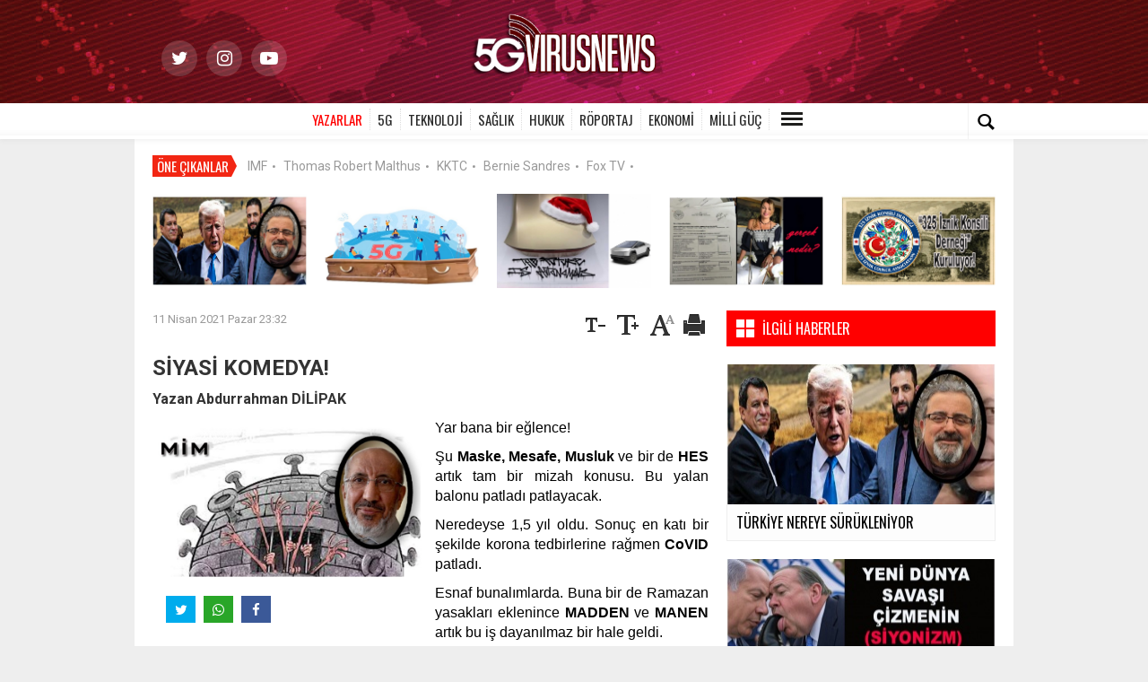

--- FILE ---
content_type: text/html; charset=UTF-8
request_url: https://www.5gvirusnews.com/yazarlar/siyasi-komedya-h524.html
body_size: 15359
content:
  <!DOCTYPE html>
<html lang="tr" class="sayfa-haber hs-rush no-inlinesvg site-center" itemscope itemtype="http://schema.org/NewsArticle">
  <head>
    <title>SİYASİ KOMEDYA!</title>
<meta charset="utf-8">
<!--meta name="viewport" content="width=device-width, initial-scale=1.0"-->
<meta name="description" content="Yazan Abdurrahman DİLİPAK              " />
<meta name="keywords" content="Maske, PCR, mesafe, musluk" />
<meta name="news_keywords" content="Maske, PCR, mesafe, musluk">
<meta name="theme-color" content="#f22613"><meta property="og:site_name" content="" />
<meta property="og:title" content="SİYASİ KOMEDYA!" />
<meta property="og:description" content="Yazan Abdurrahman DİLİPAK              " />
  <meta property="og:image" content="https://www.5gvirusnews.com/images/haberler/2021/04/_615f2.jpg" />
<meta property="og:type" content="article" />
<meta property="og:url" content="https://www.5gvirusnews.com/yazarlar/siyasi-komedya-h524.html" /><meta name="twitter:card" content="summary_large_image" />
<meta property="og:title" content="SİYASİ KOMEDYA!" />
<meta name="twitter:url" content="http://www.5gvirusnews.com/yazarlar/siyasi-komedya-h524.html" />
<meta name="twitter:domain" content="https://www.5gvirusnews.com/" />
<meta name="twitter:site" content="https://twitter.com/5gvirusnewss" />
<meta name="twitter:title" content="SİYASİ KOMEDYA!" />
<meta name="twitter:description" content="Yazan Abdurrahman DİLİPAK              " />
<meta name="twitter:image:src" content="https://www.5gvirusnews.com/images/haberler/2021/04/_615f2.jpg" /><link rel="alternate" href="https://www.5gvirusnews.com/yazarlar/siyasi-komedya-h524.html" hreflang="tr" />

<link href='https://fonts.googleapis.com/css?family=Oswald&amp;subset=latin,latin-ext' rel='stylesheet' type='text/css'>
<link href='https://fonts.googleapis.com/css?family=Roboto:400,400italic,500,500italic,700&amp;subset=latin,latin-ext' rel='stylesheet' type='text/css'>
<link href="https://www.5gvirusnews.com/_themes/hs-rush-php/style/compress.css" rel="stylesheet"/>
<link href="https://www.5gvirusnews.com/_themes/hs-rush-php/style/ozel.css?v=1.0.4" rel="stylesheet"/>
<link href="https://stackpath.bootstrapcdn.com/font-awesome/4.7.0/css/font-awesome.min.css" rel="stylesheet" crossorigin="anonymous">
<link href="https://www.5gvirusnews.com/_themes/hs-rush-php/style/renk.css" rel="stylesheet"/><link href="https://www.5gvirusnews.com/_themes/hs-rush-php/style/print.css" rel="stylesheet" media="print"/>
<link rel="alternate" type="application/rss+xml" title="RSS servisi" href="https://www.5gvirusnews.com/rss.php" />
<link itemprop="mainEntityOfPage" rel="canonical" href="https://www.5gvirusnews.com/yazarlar/siyasi-komedya-h524.html">
<link rel="amphtml" href="https://www.5gvirusnews.com/amp/yazarlar/siyasi-komedya-h524.html">
  <link rel="image_src" type="image/jpeg" href="https://www.5gvirusnews.com/images/haberler/2021/04/_615f2.jpg" />
<meta property="og:image:width" content="706"/>
<meta property="og:image:height" content="431"/>
<meta itemprop="headline" content="SİYASİ KOMEDYA!" />
<meta itemprop="thumbnailUrl" content="https://www.5gvirusnews.com/images/haberler/thumbs/2021/04/_615f2.jpg" />
<meta itemprop="articleSection" content="YAZARLAR" name="section" />
<meta itemprop="dateCreated" content="2021-04-11T23:32:15+02:00" />
<meta itemprop="dateModified" content="2021-04-13T23:14:29+02:00" /><meta itemprop="image" content="https://www.5gvirusnews.com/images/haberler/2021/04/_615f2.jpg" />
<meta itemprop="genre" content="news" name="medium" />
<meta itemprop="inLanguage" content="tr-TR" />
<meta itemprop="keywords" content="Maske, PCR, mesafe, musluk" name="keywords" />




<!--[if gte IE 9]>
<style type="text/css">.gradient {filter: none;}</style>
<![endif]-->
<!--[if IE 7]>
<style type="text/css">.reklam.dikey.sol .fixed{margin-left:-px;}</style>
<![endif]-->

<script type="text/javascript">
var site_url = 'https://www.5gvirusnews.com/',
tema = 'hs-rush-php',
surum = '1.6.5',
sistem = '5.15',
theme_path = 'https://www.5gvirusnews.com/_themes/hs-rush-php/',
ajax_url = '_ajax/',
cat_limit = '9',
headerayar = 'header_genis',
poll_voted = '',
comment_approved = '',
lazyload = '0',
twitter_user  = 'https://twitter.com/5gvirusnewss',
facebook_user = '',
popup_saat = '1',
yorum_harf_ayar = '1',
iftara_kalan_sure = '0',
namaz_default = '',
uye_gir = 'Üye Girişi',
uye_ol = 'Üye Ol',
cikis_yap = 'Çıkış Yap',
baglan_fb = 'Facebook ile Bağlan',
analitik_ga = 'UA-172025791-1';
</script>

<style>
	.sb-icon-search{background:unset!important;color:#000!important;}
	.sb-search input {width: 500px!important;margin-right: 41px!important;}
	#katmanset .carousel-caption{bottom:35px!important;}
	#menu div.kategori a:hover, .one-cikanlar a:hover p,#menu div.kategori a.current, #menu div.kategori a.current:before{color:red!important;}
	.hs-manset .carousel-inner a h2 span, .hs-manset .carousel-indicators .active, .hs-manset .carousel-indicators .active:hover, 
	.hs-manset .carousel-indicators .active, .hs-manset .carousel-indicators .active, .encoklar .accordion-heading, .ilgiliHaberler-y-t{background:red!important;}
	.other.hover a:before{color:red!important;}
	.hs-youtube img, .hs-instagram img{height:36px;}
</style>

<meta name="google-site-verification" content="Noh6KVfrgioHLMnqJZzqxOzyfyvTXrwvvB501Xchozc" />

<meta name="google-site-verification" content="RRd0-skIF0Mv58Ky6lMSwLUSwvHNeGp1l0mDodCERvg" />    <!--[if lt IE 9]>
      <script src="http://html5shim.googlecode.com/svn/trunk/html5.js"></script>
    <![endif]-->
      </head>
  <body class="hs-lch">

    
        
    
        
        <!-- HEADER -->
    <div id="siteHeader" class="header clearfix">
            <div id="logo" class="container">
  <div class="row">

    <div class="span4">
      <div class="header-social">
                <a href="https://twitter.com/https://twitter.com/5gvirusnewss" rel="nofollow" target="_blank"><i class="mvp-nav-soc-but fa fa-twitter fa-2"></i></a>        <a href="https://instagram.com/5gvirusnews" rel="nofollow" target="_blank"><i class="mvp-nav-soc-but fa fa-instagram fa-2"></i></a>        <a href="https://youtube.com/channel/https://www.youtube.com/channel/UCkqg0GIXxqQtkmt_fc4xDLw" rel="nofollow" target="_blank"><i class="mvp-nav-soc-but fa fa-youtube-play fa-2"></i></a>      </div>
    </div>
    <div class="span4">
              <span class="logo"><a href="https://www.5gvirusnews.com/" class="logo"><img src="https://www.5gvirusnews.com/images/banner/logo-large.png" alt="SİYASİ KOMEDYA!" /></a></span>
          </div>
    <div class="span4">
      <div id="google_translate_element"></div>

      <script type="text/javascript">
      function googleTranslateElementInit() {
        new google.translate.TranslateElement({pageLanguage: 'tr'}, 'google_translate_element');
      }
      </script>

      <script type="text/javascript" src="//translate.google.com/translate_a/element.js?cb=googleTranslateElementInit"></script>
    </div>

  </div>
</div>

<div id="menu" class="clearfix">

  <div class="kategori">
    <div class="container">
      <div class="span2">

      </div>
      <div class="span8">

        
                  <a title="YAZARLAR" href="https://www.5gvirusnews.com/yazarlar" id="k17" class="current"   >YAZARLAR</a>
<a title="5G" href="https://www.5gvirusnews.com/5g" id="k15"    >5G</a>
<a title="TEKNOLOJİ" href="https://www.5gvirusnews.com/teknoloji" id="k2"    >TEKNOLOJİ</a>
<a title="SAĞLIK" href="https://www.5gvirusnews.com/saglik" id="k9"    >SAĞLIK</a>
<a title="HUKUK" href="https://www.5gvirusnews.com/hukuk" id="k16"    >HUKUK</a>
<a title="RÖPORTAJ" href="https://www.5gvirusnews.com/roportaj" id="k18"    >RÖPORTAJ</a>
<a title="EKONOMİ" href="https://www.5gvirusnews.com/ekonomi" id="k19"    >EKONOMİ</a>
<a title="MİLLİ GÜÇ" href="https://www.5gvirusnews.com/milli-guc" id="k20"    >MİLLİ GÜÇ</a>
<div class="other pull-right"><a href="#" class="all glyphicons show_lines" title="Diğer Kategoriler"></a></div>        
      </div>
      <div class="span2">

        <div id="sb-search" class="header-top-block header-top-search sb-search">
          <form action="https://www.5gvirusnews.com/" method="get">
            <input type="hidden" name="m" value="arama">


                        

            <input class="sb-search-input hs-bgcd" placeholder="Haber Ara ..." type="search" name="q" id="search">
            <input type="hidden" name="auth" value="0ff39e88a70109de8ea817febcb4be1074e5167a" />
            <input class="sb-search-submit" type="submit" value="">
            <span class="sb-icon-search hs-bgc"></span>
          </form>
        </div>

      </div>

    </div>
  </div>

  <div class="othercat right">
    <div class="container center">
                        </div>
  </div>

  
</div>
          </div>
    
    <div id="mainContainer" class="container center  shadow" style="padding-top:20px;">

            <div class="page-header-fixed style hide">
        <div class="container center">
        <div class="title"></div>
        <div class="pull-right">          <span class="scroll-link d-goto" id="yorumyaplink" style="margin-right: 15px;"><i class="halflings-icon comments"></i> Yorum Yap</span>          <a class="print d-print" href="javascript:window.print()" style="margin-right: 15px;"><i class="halflings-icon print"></i> Yazdır</a>
          <a href="javascript:void(0);" onclick="shareFacebook(gsTitle, gsUrl);" class="d-share" rel="nofollow" style="margin-right: 15px;"><i class="halflings-icon share-alt"></i> <b>Facebook</b>'ta Paylaş</a>
        </div>
        </div>
      </div>
      
      
      
<div id="etiketler" class="fluid etiketler ">
  <span class="title">Öne Çıkanlar</span>
    <a href="https://www.5gvirusnews.com/haberleri/IMF" title="IMF">IMF</a><span class="dot">•</span>
    <a href="https://www.5gvirusnews.com/haberleri/Thomas Robert Malthus" title="Thomas Robert Malthus">Thomas Robert Malthus</a><span class="dot">•</span>
    <a href="https://www.5gvirusnews.com/haberleri/KKTC" title="KKTC">KKTC</a><span class="dot">•</span>
    <a href="https://www.5gvirusnews.com/haberleri/Bernie Sandres" title="Bernie Sandres">Bernie Sandres</a><span class="dot">•</span>
    <a href="https://www.5gvirusnews.com/haberleri/Fox TV" title="Fox TV">Fox TV</a><span class="dot">•</span>
  </div>


      

<div id="ustmanset" class="fluid ustmanset ustmanset5">
        <div class="span">
      <a href="https://www.5gvirusnews.com/yazarlar/turkiye-nereye-surukleniyor-h1824.html" title="<b>TÜRKİYE NEREYE SÜRÜKLENİYOR</b>">
        <img src="https://www.5gvirusnews.com/images/haberler/2026/01/_0806a.jpg" alt="<b>TÜRKİYE NEREYE SÜRÜKLENİYOR</b>">
        <div class="caption"></div>
      </a>
    </div>
      <div class="span">
      <a href="https://www.5gvirusnews.com/5g/5g-akilli-hiz-mi-h1821.html" title="<b>5G Akıllı Hız mı?</b>">
        <img src="https://www.5gvirusnews.com/images/haberler/2026/01/_c0151.jpg" alt="<b>5G Akıllı Hız mı?</b>">
        <div class="caption"></div>
      </a>
    </div>
      <div class="span">
      <a href="https://www.5gvirusnews.com/teknoloji/teslaya-7-gunluk-ihtar-h1783.html" title="<b>TESLA’YA 7 GÜNLÜK İHTAR</b>">
        <img src="https://www.5gvirusnews.com/images/haberler/2025/12/_35771.jpg" alt="<b>TESLA’YA 7 GÜNLÜK İHTAR</b>">
        <div class="caption"></div>
      </a>
    </div>
      <div class="span">
      <a href="https://www.5gvirusnews.com/saglik/acil-alim-sirketi-h1786.html" title="<b>ACİL ALIM ŞİRKETİ</b>">
        <img src="https://www.5gvirusnews.com/images/haberler/2025/12/_3848e.jpg" alt="<b>ACİL ALIM ŞİRKETİ</b>">
        <div class="caption"></div>
      </a>
    </div>
      <div class="span">
      <a href="https://www.5gvirusnews.com/hukuk/iznik-etkinlikleri-geleneksellesecek-h1807.html" title="<b>İZNİK ETKİNLİKLERİ GELENEKSELLEŞECEK!</b>">
        <img src="https://www.5gvirusnews.com/images/haberler/2026/01/_6a4bd.jpg" alt="<b>İZNİK ETKİNLİKLERİ GELENEKSELLEŞECEK!</b>">
        <div class="caption"></div>
      </a>
    </div>
  
  </div>

      
      <!-- MAIN -->

      
      
      
      
      <div class="row">

        
        <!-- Sol Blok -->
        <div id="main" class="span8">
          
<article id="haber">

          <div class="clearfix muted">
        <p class="pull-left"> <span itemprop="datePublished" class="tarih-degistir" data-date="2021-04-11 23:32:15" content="2021-04-11T23:32:15+02:00">11 Nisan 2021 Pazar 23:32</span></p>
        <p class="pull-right karakterislem secilemez">
          <i class="glyphicons-icon text_smaller"></i>
          <i class="glyphicons-icon text_bigger"></i>
          <i class="glyphicons-icon font"></i>
          <a class="print" href="javascript:window.print()"><i class="glyphicons-icon print"></i></a>
        </p>
      </div>
    
    
          <div class="page-header clearfix">
        <h1 class="title gs-title" itemprop="name">SİYASİ KOMEDYA!</h1>
                <h2 class="lead" itemprop="description"><strong>Yazan Abdurrahman DİLİPAK              </strong></h2>
      </div>
    
      
            

  <div id="newstext" class="clearfix page-content">
        <div class="newspic haberkucuk">
      <span>
        <img src="https://www.5gvirusnews.com/images/haberler/2021/04/_615f2.jpg" alt="SİYASİ KOMEDYA!" itemprop="image" />
      </span>
      <div class="shr" class="shr" style="margin-top: 10px;height: 30px;">
        <div id="paylas" class="hs-paylas paylas-haber-16"></div>      </div>
    </div>
    
                        <div itemprop="articleBody" id="newsbody"><p style="text-align:justify"><span style="font-family:Arial,Helvetica,sans-serif;"><span style="font-size:16px;"><span style="color:black">Yar bana bir eğlence!</span></span></span></p>

<p style="text-align:justify"><span style="font-family:Arial,Helvetica,sans-serif;"><span style="font-size:16px;"><span style="color:black">Şu <b><strong class="klink">Maske</strong>, <strong class="klink">Mesafe</strong>, <strong class="klink">Musluk</strong></b> ve bir de <b>HES</b> artık tam bir mizah konusu. Bu yalan balonu patladı patlayacak.</span></span></span></p>

<p style="text-align:justify"><span style="font-family:Arial,Helvetica,sans-serif;"><span style="font-size:16px;"><span style="color:black">Neredeyse 1,5 yıl oldu. Sonuç en katı bir şekilde korona tedbirlerine rağmen <b>CoVID</b> patladı.</span></span></span></p>

<p style="text-align:justify"><span style="font-family:Arial,Helvetica,sans-serif;"><span style="font-size:16px;"><span style="color:black">Esnaf bunalımlarda. Buna bir de Ramazan yasakları eklenince <b>MADDEN</b> ve <b>MANEN</b> artık bu iş dayanılmaz bir hale geldi.</span></span></span></p>

<p style="text-align:justify"><span style="font-family:Arial,Helvetica,sans-serif;"><span style="font-size:16px;"><span style="color:black">Dikkat edelim: Uysal atın çiftesi pektir. Öyle bu “<b>bastırılan öfke</b>” Amiral bildirisi ile <b>15 Temmuz</b> hatırlatmaları ile geçiştirilemez. Esnaf bildiri yayınlamaz ama yapacağını da yapar.</span></span></span></p>

<p class="MsoNoSpacing" style="text-align:justify"><span style="font-family:Arial,Helvetica,sans-serif;"><span style="font-size:16px;"><b><span style="color:black">İtalya</span></b><span style="color:black">da küçük ve orta işletme sahipler</span>i Meclis binasi önünde protesto gösterisi yaptılar. Avrupa’da, <b>ABD</b>’de <b>Asya</b>da da bu örnekleri görüyoruz. Bu <b>CoVID</b>’in arkasına saklanan ya da <b><strong class="klink">PCR</strong></b> arkasına saklanan <b>CoVID</b> balonu bizde çok fazla şişirildiği için korkarım, patlaması da daha şiddetli olacak.</span></span></p>

<p class="MsoNoSpacing" style="text-align:justify"><span style="font-family:Arial,Helvetica,sans-serif;"><span style="font-size:16px;">İş artık ciddiyetini kaybetti ve mizahi bir hal aldı. <b>Dr. Ahmet Rasim Küçükusta</b>  açık havada maske takılmasının faydası olmadığını savunurken kanunlara uymayı vazife sayan “<b>Vatandaş Ahmet Efendi</b>” olarak açık havada da maske takıyor! <b>Küçükusta</b> diyor ki, sözüme <b>İrlanda</b>'dan destek geldi. Her 1000 vakadan sadece biri açık havada bulaşıyor. “<b>Yerli ve milli</b>” <b>Küçükusta</b> söyleyince inanmıyorsunuz, <b>İrlandalılar</b> diyormuş, şimdi inanacak mısınız.  Yoksa <b>Bill’in adamları</b> mı söylemeli illa ki!</span></span></p>

<p class="MsoNoSpacing" style="text-align:justify"><span style="font-family:Arial,Helvetica,sans-serif;"><span style="font-size:16px;">Bakın,bu <b>Fransız polisleri</b> bizimkilere kötü örnek oluyor. <b>68 Kuşağı</b>nı hatırlayın, Paris sokaklarında esen rüzgar <b>Ankara</b>’da <b>İstanbul</b>da da ortalığı toz duman etmişti. <b>Fransa</b>'daki polisler vatandaşa yaptırım uygulamama kararı alıp görevlerini bıraktılar.. Kimliklerini ve apoletlerini kelepcelerini yere atarak hükümetin kararlarını protesto etti.</span></span></p>

<p class="MsoNoSpacing" style="text-align:justify"><span style="font-family:Arial,Helvetica,sans-serif;"><span style="font-size:16px;"><b>Fikri Akyüz</b>, şu “<b>ifritten sual</b>”i sormuş: Teravih namazının camide kılınmaması kararı alındı. Soru: <b>Cami teravih namazında kapalıyken, diğer vakitlerde niye açık? "21.00'de sokağa çıkma yasağı var da onun için" diyenler olacaktır. O halde soru 2: Virüs 21.00'de mi mesaiye başlıyor?</b></span></span></p>

<p class="MsoNoSpacing" style="text-align:justify"><span style="font-family:Arial,Helvetica,sans-serif;"><span style="font-size:16px;">Cevabı olan var mı?</span></span></p>

<p class="MsoNoSpacing" style="text-align:justify"><span style="font-family:Arial,Helvetica,sans-serif;"><span style="font-size:16px;">Ha! Bu arada <b>İngiltere</b>'de <b>AstraZeneca</b> aşısını askıya almış!.. Aşıdan sonra sıradışı kan pıhtısı vakasından hayatını kaybeden insanların sayısında artış olmuştu ya!.. Sahi ne olacak bu aşı işi? <b>PCR </b>işi..</span></span></p><div class="p_ad"></div>

<p class="MsoNoSpacing" style="text-align:justify"><span style="font-family:Arial,Helvetica,sans-serif;"><span style="font-size:16px;"><b>Brezilya</b>'da güya “<b>uydurulan virüs</b>” ile son 24 saatte ölenlerin sayısı ilk kez 4 bini geçmiş. Birileri insanlık olarak bizleri kandırıyor.</span></span></p>

<p class="MsoNoSpacing" style="text-align:justify"><span style="font-family:Arial,Helvetica,sans-serif;"><span style="font-size:16px;">Bir başkadır benim memleketim. Bizim Muammer KARABULUT 26 Ağustos 2020’de, maskenin sağlığa zararı ile ilgili Danıştaya yaptığı tedbir itirazına ilişkin “COVİD-19 TEDBİRLERİ” genelgesinin iptali talebi sonucu, mahkeme İçişleri Bakanlığına 30 gün süre verdi. Aslında “İçişleri Bakanlığı Maske Davasında savunma yapmak için, Sağlık Bakanlığı veya Bilim Kurulu’ndan görüş alması gerekirdi. Ama ilgili, ‘maske savunması’ İçişleri Bakanlığı Hukuk Müşavirliği tarafından cevaplandı! Bu savunmada 5 Haziran 2020 tarihli DSÖ’nün önerisi, diğeri ise Almanca olarak yayınlanmış bir araştırma ve o araştırmada da, ‘yeni enfeksiyonları %45 dolaylarında’ azalttığı yazılı. Sormadığımız veya dava konusu olmadığı halde, ‘Ülkemizde alınan tedbirlere paralel olarak Hollanda, İtalya ve İspanya maske kullanımı zorunlu’ gibi bir açıklama yapıldı. Kaldı ki durum ortada.</span></span></p>

<p class="MsoNoSpacing" style="text-align:justify"><span style="font-family:Arial,Helvetica,sans-serif;"><span style="font-size:16px;">Bu arada batılılar birbirine düştü. AB, aşı pasaportu başlatıyor ama İngiltere ve ABD’nin aşılarını kabul etmiyor. Buna karşı DSÖ aşı pasaportuna karşı açıklama yapıyor. Çünkü DSÖ aşı pass.’ı değil “Global sağlık Pass.”ını savunuyor ve sistemi kendi kurmak istiyordu. Yani o konuda da aralarında ihtilaf çıktı.</span></span></p>

<p class="MsoNoSpacing" style="text-align:justify"><span style="font-family:Arial,Helvetica,sans-serif;"><span style="font-size:16px;">Adım Hıdır, durum budur. Halimiz böyle, güler misin, ağlar mısın?</span></span></p>

<p class="MsoNoSpacing" style="text-align:justify"><span style="font-family:Arial,Helvetica,sans-serif;"><span style="font-size:16px;">Hııı, unutmayın Maske, Mesafe, Musluk. HES hadi bakalım yallah!? :( Selam ve dua ile..</span></span></p>

<p style="text-align:justify"></p>

<p style="text-align:justify"></p>

<p style="text-align:justify"></p>
</p></div>
                    
  
  </div>
  </article>

  
  
  <div id="yorumyap" style="margin:0"></div>
  <div class="clearfix keywords"><div class="title">Anahtar Kelimeler:</div><a href="https://www.5gvirusnews.com/haberleri/Maske" title="Maske haberleri">Maske</a><a href="https://www.5gvirusnews.com/haberleri/PCR" title="PCR haberleri">PCR</a><a href="https://www.5gvirusnews.com/haberleri/mesafe" title="Mesafe haberleri">Mesafe</a><a href="https://www.5gvirusnews.com/haberleri/musluk" title="Musluk haberleri">Musluk</a></div>
      <section>
              <div id="yorumlar">
            <ul class="nav nav-tabs" id="ytab">
              <li class="active"><a href="#yorumpanel" data-toggle="tab">Yorum Gönder <span class="label label-important">11</span></a></li>
                           </ul>

            <div class="tab-content">
                              <div class="tab-pane active" id="yorumpanel">
                                    <div class="yorumlar panel">
                    <div id="yorumpaneli" class="row-fluid">
                    <form  name="comment" class="comment_form" id="addcomment">
                        <div class="span1">
                                                        <img src="https://www.5gvirusnews.com/_themes/hs-rush-php/images/no_author.jpg" alt="Avatar" class="img-rounded"/>                        </div>
                        <div class="span11">
                            <div class="row-fluid">
                                <div class="input-prepend span6">
                                    <span class="add-on">Adınız</span>
                                    <input name="isim"  class="span10 adsoyad" type="text"  id="adsoyad" size="30" maxlength="50"  title="Ad soyad gerekli!" />
                                </div>
                            </div>
                            <textarea name="yorum" maxlength="1000" class="span12" id="comment_field" onkeyup="textKey(this.form)" placeholder="Yorum yazmak için bu alanı kullanabilirsiniz. Yorum yazarken lütfen aşağıda yazılan uyarıları göz önünde bulundurunuz!"></textarea>
                            <div class="span12" style="margin:0;">
                            <div class="answer span5" style="display:none;">Yanıt: <b>@name</b> <a href="javascript:void(0)" class="kaldir">x</a></div>
                            <a href="javascript:void(0)" onclick="javascript:comment_send(524);return false;" class="btn hs-sdch btn-warning pull-right">Yorum Gönder</a>
                            <div class="karakter span4 pull-right">Kalan Karakter: <input name="character" id="character" disabled size="3" value="1000"></div></div>
                        </div>
                        <input type="hidden" name="hid" value="524" />
                        <input type="hidden" name="uid" value="0" />
                        <input type="hidden" name="tip" value="haber" />
                        <input type="hidden" name="cevap" value="" class="answer" />
                        <input type="hidden" name="cevap_id" value="0" class="cevap_id" />
                        <input type="hidden" name="token" value="0ff39e88a70109de8ea817febcb4be1074e5167a" />

                    </form>
                    </div>
                    <div class="alert">Yorumunuz onaylanmak üzere yöneticiye iletilmiştir.<a class="close" data-dismiss="alert" href="#">&times;</a></div>
                </div>
                <div class="alert alert-block alert-error fade in" style="display:block;margin-top:15px;">
                    <button type="button" class="close" data-dismiss="alert">×</button>
                    <strong>Dikkat!</strong> Suç teşkil edecek, yasadışı, tehditkar, rahatsız edici, hakaret ve küfür içeren, aşağılayıcı, küçük düşürücü, kaba, müstehcen, ahlaka aykırı, kişilik haklarına zarar verici ya da benzeri niteliklerde içeriklerden doğan her türlü mali, hukuki, cezai, idari sorumluluk içeriği gönderen Üye/Üyeler’e aittir.                </div>
            

                        <div id="comment_list">
                  
                        <div class="comment_box row-fluid" id="comment_832">
                            <div class="span1"><img src="https://www.5gvirusnews.com/_themes/hs-rush-php/images/no_author.jpg" alt="Avatar" /></div>
                            <div class="span11">
                              <b>Almancı</b>                               <small class="time">5 yıl önce</small>
                              <p class="text">Bu aşı pasaportu veya Global Sağlık Pass, adı herneyse, faşizme giden yol. Sakın kabül etme TÜRK. Yoksa cehennemin kapısını araladın</p>

                              <div class="buttons">
                                <div class="reply"><a href="javascript:void(0)" class="cevapla pull-left" rel="@Almancı" id="832"><span class="glyphicons unshare"></span> Cevapla</a></div>

                                <a href="javascript:void(0)" class="like pull-left like832" onclick="like(832,'ajax_comment_like.php?like', 0)"><span class="glyphicons thumbs_up"></span> Beğen (<abbr id="wh_comlike832">4</abbr>)</a>
                                <a href="javascript:void(0)" class="dislike pull-left dislike832" onclick="like(832,'ajax_comment_like.php?dislike', 1)"><span class="glyphicons thumbs_down"></span> Beğenmedim! (<abbr id="wh_comdislike832">0</abbr>)</a>
                              </div>

                            </div>
                        </div>



                        <!-- //Yoruma ait cevaplanan yorumları listeleyelim -->
                                                <!-- Yoruma ait cevaplanan yorumları listeleyelim// -->




                    
                        <div class="comment_box row-fluid" id="comment_835">
                            <div class="span1"><img src="https://www.5gvirusnews.com/_themes/hs-rush-php/images/no_author.jpg" alt="Avatar" /></div>
                            <div class="span11">
                              <b>sinan hüseyin</b>                               <small class="time">5 yıl önce</small>
                              <p class="text">hafta sonu evlere kapatıldık ama virüs faaliyetine ara vermemiş virüs izole olmadan bizler niye izole oluyoruz</p>

                              <div class="buttons">
                                <div class="reply"><a href="javascript:void(0)" class="cevapla pull-left" rel="@sinan hüseyin" id="835"><span class="glyphicons unshare"></span> Cevapla</a></div>

                                <a href="javascript:void(0)" class="like pull-left like835" onclick="like(835,'ajax_comment_like.php?like', 0)"><span class="glyphicons thumbs_up"></span> Beğen (<abbr id="wh_comlike835">4</abbr>)</a>
                                <a href="javascript:void(0)" class="dislike pull-left dislike835" onclick="like(835,'ajax_comment_like.php?dislike', 1)"><span class="glyphicons thumbs_down"></span> Beğenmedim! (<abbr id="wh_comdislike835">0</abbr>)</a>
                              </div>

                            </div>
                        </div>



                        <!-- //Yoruma ait cevaplanan yorumları listeleyelim -->
                                                <!-- Yoruma ait cevaplanan yorumları listeleyelim// -->




                    
                        <div class="comment_box row-fluid" id="comment_833">
                            <div class="span1"><img src="https://www.5gvirusnews.com/_themes/hs-rush-php/images/no_author.jpg" alt="Avatar" /></div>
                            <div class="span11">
                              <b>Bahadır Alptekin</b>                               <small class="time">5 yıl önce</small>
                              <p class="text">Bu memleketin 2 tane büyük sorunu var, gerisi suni gündem:<br />
<br />
1 - Sabetay Çeteler<br />
2 - Mason Dernekleri<br />
Bunlara &#34;kan banyosu&#34; yaptırmayana kadar memelkette hiçbir şey yoluna girmeyecek.</p>

                              <div class="buttons">
                                <div class="reply"><a href="javascript:void(0)" class="cevapla pull-left" rel="@Bahadır Alptekin" id="833"><span class="glyphicons unshare"></span> Cevapla</a></div>

                                <a href="javascript:void(0)" class="like pull-left like833" onclick="like(833,'ajax_comment_like.php?like', 0)"><span class="glyphicons thumbs_up"></span> Beğen (<abbr id="wh_comlike833">2</abbr>)</a>
                                <a href="javascript:void(0)" class="dislike pull-left dislike833" onclick="like(833,'ajax_comment_like.php?dislike', 1)"><span class="glyphicons thumbs_down"></span> Beğenmedim! (<abbr id="wh_comdislike833">1</abbr>)</a>
                              </div>

                            </div>
                        </div>



                        <!-- //Yoruma ait cevaplanan yorumları listeleyelim -->
                                                <!-- Yoruma ait cevaplanan yorumları listeleyelim// -->




                    
                        <div class="comment_box row-fluid" id="comment_834">
                            <div class="span1"><img src="https://www.5gvirusnews.com/_themes/hs-rush-php/images/no_author.jpg" alt="Avatar" /></div>
                            <div class="span11">
                              <b>Bahadır Alptekin</b>                               <small class="time">5 yıl önce</small>
                              <p class="text">Nuri Ziya&#39;da &#34;ışıklar&#34; içeriden değil dışarıdan yanarsa yola gelmişiz demektir. Ha bir de Mahmut Erol Kılıç ve avanesinin de uzaklaştırılması gerek islamcıların etrafından ! Hangi birini söyleyelim Abdurrahman Bey... Siz de az hırlı değilsiniz, onu da biliyoruz ama ehven- şer deyip bağrımıza basıyoruz yapacak bir şey yok..</p>

                              <div class="buttons">
                                <div class="reply"><a href="javascript:void(0)" class="cevapla pull-left" rel="@Bahadır Alptekin" id="834"><span class="glyphicons unshare"></span> Cevapla</a></div>

                                <a href="javascript:void(0)" class="like pull-left like834" onclick="like(834,'ajax_comment_like.php?like', 0)"><span class="glyphicons thumbs_up"></span> Beğen (<abbr id="wh_comlike834">2</abbr>)</a>
                                <a href="javascript:void(0)" class="dislike pull-left dislike834" onclick="like(834,'ajax_comment_like.php?dislike', 1)"><span class="glyphicons thumbs_down"></span> Beğenmedim! (<abbr id="wh_comdislike834">0</abbr>)</a>
                              </div>

                            </div>
                        </div>



                        <!-- //Yoruma ait cevaplanan yorumları listeleyelim -->
                                                <!-- Yoruma ait cevaplanan yorumları listeleyelim// -->




                    
                        <div class="comment_box row-fluid" id="comment_845">
                            <div class="span1"><img src="https://www.5gvirusnews.com/_themes/hs-rush-php/images/no_author.jpg" alt="Avatar" /></div>
                            <div class="span11">
                              <b>Abe</b>                               <small class="time">5 yıl önce</small>
                              <p class="text">Türk milleti din ile milliyetçilik ile otoriter aile yapısı ile itaat etmeye alıştırıldı. Şimdi neden uyanmıyorlar, neden kendilerine her denileni sorgusuz sualsiz yapıyorlar diye soruyorsunuz. E bu sizin eseriniz! Kendine evlat değil de köle yetiştirirsen, bir gün onu başkası senden iyi kandırır. Dürüstçe, özgürlüklere saygı duyarak sorgulamayı, haksızlığa baş kaldırmayı öğretmediniz nesillere. Güçlü olana boyun eğmeyi öğrettiniz. Buyrun inandırabiliyorsanız uyandırın şimdi!</p>

                              <div class="buttons">
                                <div class="reply"><a href="javascript:void(0)" class="cevapla pull-left" rel="@Abe" id="845"><span class="glyphicons unshare"></span> Cevapla</a></div>

                                <a href="javascript:void(0)" class="like pull-left like845" onclick="like(845,'ajax_comment_like.php?like', 0)"><span class="glyphicons thumbs_up"></span> Beğen (<abbr id="wh_comlike845">2</abbr>)</a>
                                <a href="javascript:void(0)" class="dislike pull-left dislike845" onclick="like(845,'ajax_comment_like.php?dislike', 1)"><span class="glyphicons thumbs_down"></span> Beğenmedim! (<abbr id="wh_comdislike845">0</abbr>)</a>
                              </div>

                            </div>
                        </div>



                        <!-- //Yoruma ait cevaplanan yorumları listeleyelim -->
                                                <!-- Yoruma ait cevaplanan yorumları listeleyelim// -->




                    
                        <div class="comment_box row-fluid" id="comment_839">
                            <div class="span1"><img src="https://www.5gvirusnews.com/_themes/hs-rush-php/images/no_author.jpg" alt="Avatar" /></div>
                            <div class="span11">
                              <b>aydın</b>                               <small class="time">5 yıl önce</small>
                              <p class="text">Mehmet Ceyhan, Yeniakit gazetesinde 08.04.2021 tarihinde çıkan haber e göre; &#34;Bizde sonradan anladık ki, 65 yaş üstü ve 20 yaş altına yasak koyarak, onları evde tutmak aslında salgının seyrini olumsuz etkileyen bir olay&#34; demiş! Bu şekilde Sn. Cumhurbaşkanımızı yanıltan, Mehmet Ceyhan ve diğerleri; ekonomimize ağır zarar verdikleri, bu kapanma sonucu insanların işsiz kalmasına neden oldukları, kapanmalar nedeniyle bulaşmayı arttırdıkları için mahkemelerde yargılanmalıdır.</p>

                              <div class="buttons">
                                <div class="reply"><a href="javascript:void(0)" class="cevapla pull-left" rel="@aydın" id="839"><span class="glyphicons unshare"></span> Cevapla</a></div>

                                <a href="javascript:void(0)" class="like pull-left like839" onclick="like(839,'ajax_comment_like.php?like', 0)"><span class="glyphicons thumbs_up"></span> Beğen (<abbr id="wh_comlike839">1</abbr>)</a>
                                <a href="javascript:void(0)" class="dislike pull-left dislike839" onclick="like(839,'ajax_comment_like.php?dislike', 1)"><span class="glyphicons thumbs_down"></span> Beğenmedim! (<abbr id="wh_comdislike839">1</abbr>)</a>
                              </div>

                            </div>
                        </div>



                        <!-- //Yoruma ait cevaplanan yorumları listeleyelim -->
                                                <!-- Yoruma ait cevaplanan yorumları listeleyelim// -->




                    
                        <div class="comment_box row-fluid" id="comment_840">
                            <div class="span1"><img src="https://www.5gvirusnews.com/_themes/hs-rush-php/images/no_author.jpg" alt="Avatar" /></div>
                            <div class="span11">
                              <b>aydın</b>                               <small class="time">5 yıl önce</small>
                              <p class="text">Malum; kapanma, esnek çalışma gibi durumlarda, özelde çalışanlar, günübirlik çalışanlar, küçük işletmelerde çalışanlar, düşük ücrete, yarı maaş a yada çalışılmayan günlerde tamamen maaşsız kalmaya razı olmak durumundalar. Bu kadar ekonomik sıkıntıların olduğu, insanların işsiz kaldığı zorlu günlerde, kamuda çalışanlar da, hiç olmazsa esnek çalışılan, yarım gün çalışılan yada çalışılmayan dönemler için maaşlarında azaltılmaya gidilmesine razı olmalılar.</p>

                              <div class="buttons">
                                <div class="reply"><a href="javascript:void(0)" class="cevapla pull-left" rel="@aydın" id="840"><span class="glyphicons unshare"></span> Cevapla</a></div>

                                <a href="javascript:void(0)" class="like pull-left like840" onclick="like(840,'ajax_comment_like.php?like', 0)"><span class="glyphicons thumbs_up"></span> Beğen (<abbr id="wh_comlike840">1</abbr>)</a>
                                <a href="javascript:void(0)" class="dislike pull-left dislike840" onclick="like(840,'ajax_comment_like.php?dislike', 1)"><span class="glyphicons thumbs_down"></span> Beğenmedim! (<abbr id="wh_comdislike840">0</abbr>)</a>
                              </div>

                            </div>
                        </div>



                        <!-- //Yoruma ait cevaplanan yorumları listeleyelim -->
                                                <!-- Yoruma ait cevaplanan yorumları listeleyelim// -->




                    
                        <div class="comment_box row-fluid" id="comment_841">
                            <div class="span1"><img src="https://www.5gvirusnews.com/_themes/hs-rush-php/images/no_author.jpg" alt="Avatar" /></div>
                            <div class="span11">
                              <b>Dilipakca</b>                               <small class="time">5 yıl önce</small>
                              <p class="text">Bilim kurulu denilen ne yaptığı belirsiz grup hemen acil dağıtılmalıdır.bende aykırı söyleyeyim sayın dilipak gibi cellatlarımıza aşık olmayalım.Bakın eninde sonunda bizler kazanacağız.İnsanlarımız nasıl bir derin uykuda anlamıyorum.Reis efendiyi artık bu kapatmalara ikna edemiyorlar.Küresel çete birbirine düştü ama unutmayalım ki trumpu yerinden edecek kuvvetteler.Dilipak daha çok mecraya çıkıp bu tezgahı oyunu anlatmalı.Saraya kadar çıkın sizi almamazlık etmezler.Ama bir yanımda diyor ki bu hükümet bizi sattı küresel çeteye.Kaç milyon dolara ikna oldular acaba ne kadara sattılar bizi bir avuç kefereye.Eğer bizi satmışlarsa bu kafirlere karşı ALLAH Adl olandır.Sonları hüsran olacaktır.</p>

                              <div class="buttons">
                                <div class="reply"><a href="javascript:void(0)" class="cevapla pull-left" rel="@Dilipakca" id="841"><span class="glyphicons unshare"></span> Cevapla</a></div>

                                <a href="javascript:void(0)" class="like pull-left like841" onclick="like(841,'ajax_comment_like.php?like', 0)"><span class="glyphicons thumbs_up"></span> Beğen (<abbr id="wh_comlike841">1</abbr>)</a>
                                <a href="javascript:void(0)" class="dislike pull-left dislike841" onclick="like(841,'ajax_comment_like.php?dislike', 1)"><span class="glyphicons thumbs_down"></span> Beğenmedim! (<abbr id="wh_comdislike841">0</abbr>)</a>
                              </div>

                            </div>
                        </div>



                        <!-- //Yoruma ait cevaplanan yorumları listeleyelim -->
                                                <!-- Yoruma ait cevaplanan yorumları listeleyelim// -->




                                                </div> <!-- #comment_list -->
            
                          <div class="row-fluid" style="margin-top:10px;">

                <a href="javascript:void(0)" onclick="centerModal('https://www.5gvirusnews.com/comment-read-haber-524.html',630,500)" class="all_comments pull-right btn hs-sdch btn-warning">Tüm Yorumlar</a>

              </div>
            
            </div> <!-- .tab-pane -->

            
          </div> <!-- .tab-content -->

        </div> <!-- #yorumlar -->
    </section>
  
          </div>

                <!-- Sağ Blok -->
        <div id="sidebar" class="sidebar span4">
          
          
  
  
    <!-- ILGILI HABERLER  -->
  <div id="ilgiliHaberler-y">
    <div class="ilgiliHaberler-y-t glyphicons white show_big_thumbnails hs-bgc text-uppercase">İlgili Haberler</div>
        <div class="ilgiliHaber">
      <a href="https://www.5gvirusnews.com/yazarlar/turkiye-nereye-surukleniyor-h1824.html"  title="TÜRKİYE NEREYE SÜRÜKLENİYOR">
        <img src="https://www.5gvirusnews.com/images/haberler/thumbs/2026/01/_0806a.jpg" alt="TÜRKİYE NEREYE SÜRÜKLENİYOR" />
        <span>TÜRKİYE NEREYE SÜRÜKLENİYOR</span>
      </a>
    </div>
        <div class="ilgiliHaber">
      <a href="https://www.5gvirusnews.com/yazarlar/kuduste-hristiyan-siyonist-catismasi-h1823.html"  title="KUDÜS’TE HRİSTİYAN  SİYONİST ÇATIŞMASI">
        <img src="https://www.5gvirusnews.com/images/haberler/thumbs/2026/01/kuduste-hristiyan-siyonist-catismasi_e775d.jpg" alt="KUDÜS’TE HRİSTİYAN  SİYONİST ÇATIŞMASI" />
        <span>KUDÜS’TE HRİSTİYAN  SİYONİST ÇATIŞMASI</span>
      </a>
    </div>
        <div class="ilgiliHaber">
      <a href="https://www.5gvirusnews.com/yazarlar/suriyede-son-durum-h1822.html"  title="SURİYE’DE SON DURUM">
        <img src="https://www.5gvirusnews.com/images/haberler/thumbs/2026/01/_284d3.jpg" alt="SURİYE’DE SON DURUM" />
        <span>SURİYE’DE SON DURUM</span>
      </a>
    </div>
        <div class="ilgiliHaber">
      <a href="https://www.5gvirusnews.com/yazarlar/virusler-hakkindaki-bilgi-h1819.html"  title="“Virüsler Hakkındaki Bilgi”">
        <img src="https://www.5gvirusnews.com/images/haberler/thumbs/2026/01/virusler-hakkindaki-bilgi_cc7ba.jpg" alt="“Virüsler Hakkındaki Bilgi”" />
        <span>“Virüsler Hakkındaki Bilgi”</span>
      </a>
    </div>
        <div class="ilgiliHaber">
      <a href="https://www.5gvirusnews.com/yazarlar/turkiye-teknolojide-kendini-savunamaz-durumdadir-h1817.html"  title="TÜRKİYE TEKNOLOJİDE KENDİNİ SAVUNAMAZ DURUMDADIR!">
        <img src="https://www.5gvirusnews.com/images/haberler/thumbs/2026/01/_60935.jpg" alt="TÜRKİYE TEKNOLOJİDE KENDİNİ SAVUNAMAZ DURUMDADIR!" />
        <span>TÜRKİYE TEKNOLOJİDE KENDİNİ SAVUNAMAZ DURUMDADIR!</span>
      </a>
    </div>
      </div>

  
  <!-- SOSYAL  -->
  <div class="hs-sosyal clearfix">
      <div class="hs-box hs-facebook">
        <div class="top">
          <div class="icon"><img src="https://www.5gvirusnews.com/_themes/hs-rush-php/images/icon/fb32.png" alt="Facebook"></div>
          <div class="right">
            <span class="count"><a href="https://facebook.com/" class="hs-sdch" target="blank" id="likes"></a></span>
            <span class="text">Beğeni</span>
          </div>
        </div>
        <div class="bottom">
          <a href="https://facebook.com/" target="blank" class="hs-sdch" rel="nofollow">Facebook'ta Beğen</a>
        </div>
      </div>
      <div class="hs-box hs-twitter">
        <div class="top">
          <div class="icon"><img src="https://www.5gvirusnews.com/_themes/hs-rush-php/images/icon/twitter32.png" alt="Twitter"></div>
          <div class="right">
            <span class="count"><a href="https://twitter.com/https://twitter.com/5gvirusnewss" class="hs-sdch" target="blank" id="followers"></a></span>
            <span class="text">Takipçi</span>
          </div>
        </div>
        <div class="bottom">
          <a href="https://twitter.com/https://twitter.com/5gvirusnewss" target="blank" class="hs-sdch" rel="nofollow">Twitter'da Takip Et</a>
        </div>
      </div>

      <div class="hs-box hs-youtube">
          <div class="top">
              <div class="icon"><img src="https://www.5gvirusnews.com/_themes/hs-rush-php/images/icon/youtube.png" alt="Youtube"></div>
          </div>
          <div class="bottom">
              <a href="https://www.youtube.com/channel/UCkqg0GIXxqQtkmt_fc4xDLw" target="blank" class="hs-sdch" rel="nofollow">Youtube Abone Ol</a>
          </div>
      </div>

      <div class="hs-box hs-instagram">
          <div class="top">
              <div class="icon"><img src="https://www.5gvirusnews.com/_themes/hs-rush-php/images/icon/instagram.png" alt="instagram"></div>
          </div>
          <div class="bottom">
              <a href="5gvirusnews" target="blank" class="hs-sdch" rel="nofollow">Instagram Takip</a>
          </div>
      </div>



  </div>

  

  <!-- ENCOKLAR  -->
  <div class="encoklar">
    <div class="accordion">
    	      	<div class="accordion-group">
        	<div class="accordion-heading hs-bgc">
          		<a class="accordion-toggle hs-sdch" data-toggle="collapse" data-parent="#encoklar" href="#collapseOne">
          			<span class="encoklar-icon"><i class="halflings-icon white fire"></i></span><h5>Bu Ay Çok Okunanlar</h5>
				</a>
        	</div>
        	<div id="collapseOne" class="accordion-body collapse in">
          		<div class="accordion-inner">
            		<ul class="en-list">
              		              			<li class="en-hidden en-visible"><a href="https://www.5gvirusnews.com/yazarlar/iranda-acem-oyunu-h1815.html" title="bİRANDA ACEM OYUNU/b" class="en-left"><img src="https://www.5gvirusnews.com/images/haberler/thumbs/2026/01/_4ca6e.jpg" alt="bİRANDA ACEM OYUNU/b" ></a><div class="en-right"><a href="https://www.5gvirusnews.com/yazarlar/iranda-acem-oyunu-h1815.html" title="" ><span class="en-hit">1.</span> <strong><b>İRAN’DA ACEM OYUNU</b></strong> <span class="en-spot en-hidden">ÜÇ PERDELİK TRAJEDİ</span></a></div></li>
              		              			<li class="en-hidden"><a href="https://www.5gvirusnews.com/yazarlar/turkiye-teknolojide-kendini-savunamaz-durumdadir-h1817.html" title="bTÜRKİYE TEKNOLOJİDE KENDİNİ SAVUNAMAZ.../b" class="en-left"><img src="https://www.5gvirusnews.com/images/haberler/thumbs/2026/01/_60935.jpg" alt="bTÜRKİYE TEKNOLOJİDE KENDİNİ SAVUNAMAZ.../b" ></a><div class="en-right"><a href="https://www.5gvirusnews.com/yazarlar/turkiye-teknolojide-kendini-savunamaz-durumdadir-h1817.html" title="" ><span class="en-hit">2.</span> <strong><b>TÜRKİYE TEKNOLOJİDE KENDİNİ SAVUNAMAZ...</b></strong> <span class="en-spot en-hidden">Türkiye Kendi Tankını (Altay) Yapamadı.</span></a></div></li>
              		              			<li class="en-hidden"><a href="https://www.5gvirusnews.com/yazarlar/turkiye-nereye-surukleniyor-h1824.html" title="bTÜRKİYE NEREYE SÜRÜKLENİYOR/b" class="en-left"><img src="https://www.5gvirusnews.com/images/haberler/thumbs/2026/01/_0806a.jpg" alt="bTÜRKİYE NEREYE SÜRÜKLENİYOR/b" ></a><div class="en-right"><a href="https://www.5gvirusnews.com/yazarlar/turkiye-nereye-surukleniyor-h1824.html" title="" ><span class="en-hit">3.</span> <strong><b>TÜRKİYE NEREYE SÜRÜKLENİYOR</b></strong> <span class="en-spot en-hidden">Colani, pragmatisttir. Bu düşüncemi Paris anlaşmasında İsrail’e...</span></a></div></li>
              		              			<li class="en-hidden"><a href="https://www.5gvirusnews.com/yazarlar/korebe-h1804.html" title="bKÖREBE/b" class="en-left"><img src="https://www.5gvirusnews.com/images/haberler/thumbs/2025/12/_dd9e5.jpg" alt="bKÖREBE/b" ></a><div class="en-right"><a href="https://www.5gvirusnews.com/yazarlar/korebe-h1804.html" title="" ><span class="en-hit">4.</span> <strong><b>KÖREBE</b></strong> <span class="en-spot en-hidden">Amerika’ya yaslanarak politika üreten politikacılar, bugün içinde...</span></a></div></li>
              		              			<li class="en-hidden"><a href="https://www.5gvirusnews.com/yazarlar/turkiye-cikmazi-h1810.html" title="bTÜRKİYE ÇIKMAZI/b" class="en-left"><img src="https://www.5gvirusnews.com/images/haberler/thumbs/2026/01/_a3902.jpg" alt="bTÜRKİYE ÇIKMAZI/b" ></a><div class="en-right"><a href="https://www.5gvirusnews.com/yazarlar/turkiye-cikmazi-h1810.html" title="" ><span class="en-hit">5.</span> <strong><b>TÜRKİYE ÇIKMAZI</b></strong> <span class="en-spot en-hidden">Ne Yapılabilir?</span></a></div></li>
              		              			<li class="en-hidden"><a href="https://www.5gvirusnews.com/yazarlar/suriyede-son-durum-h1822.html" title="bSURİYEDE SON DURUM/b" class="en-left"><img src="https://www.5gvirusnews.com/images/haberler/thumbs/2026/01/_284d3.jpg" alt="bSURİYEDE SON DURUM/b" ></a><div class="en-right"><a href="https://www.5gvirusnews.com/yazarlar/suriyede-son-durum-h1822.html" title="" ><span class="en-hit">6.</span> <strong><b>SURİYE’DE SON DURUM</b></strong> <span class="en-spot en-hidden">VE TÜRKİYE NE YAPABİLİR?</span></a></div></li>
              		              			<li class="en-hidden"><a href="https://www.5gvirusnews.com/yazarlar/menemen-isyaninin-arka-plani-h1799.html" title="bMENEMEN İSYANININ ARKA PLANI/b" class="en-left"><img src="https://www.5gvirusnews.com/images/haberler/thumbs/2025/12/_43df3.jpg" alt="bMENEMEN İSYANININ ARKA PLANI/b" ></a><div class="en-right"><a href="https://www.5gvirusnews.com/yazarlar/menemen-isyaninin-arka-plani-h1799.html" title="" ><span class="en-hit">7.</span> <strong><b>MENEMEN İSYANININ ARKA PLANI</b></strong> <span class="en-spot en-hidden">YARGITAY 4. HUKUK DAİRESİ, “KUBİLAY’IN BAŞININ KESİLMESİNE”...</span></a></div></li>
              		              			<li class="en-hidden"><a href="https://www.5gvirusnews.com/yazarlar/iklim-yalanin-arkasinda-ne-var-h1806.html" title="bİKLİM YALANIN ARKASINDA NE VAR?/b" class="en-left"><img src="https://www.5gvirusnews.com/images/haberler/thumbs/2026/01/_f0dd8.jpg" alt="bİKLİM YALANIN ARKASINDA NE VAR?/b" ></a><div class="en-right"><a href="https://www.5gvirusnews.com/yazarlar/iklim-yalanin-arkasinda-ne-var-h1806.html" title="" ><span class="en-hit">8.</span> <strong><b>İKLİM YALANIN ARKASINDA NE VAR?</b></strong> <span class="en-spot en-hidden">İSTANBUL’U DEPREM DEĞİL YAPAY ZEKA YIKACAK!</span></a></div></li>
              		              			<li class="en-hidden"><a href="https://www.5gvirusnews.com/hukuk/iznikten-dunyaya-derin-mesaj-h1805.html" title="İZNİKTEN DÜNYAYA DERİN MESAJ:" class="en-left"><img src="https://www.5gvirusnews.com/images/haberler/thumbs/2025/12/_93af9.jpg" alt="İZNİKTEN DÜNYAYA DERİN MESAJ:" ></a><div class="en-right"><a href="https://www.5gvirusnews.com/hukuk/iznikten-dunyaya-derin-mesaj-h1805.html" title="" ><span class="en-hit">9.</span> <strong>İZNİK’TEN DÜNYAYA DERİN MESAJ:</strong> <span class="en-spot en-hidden">SİYONİZME KARŞI YAHUDİ HAHAMA NOEL BABA BARIŞ ÖDÜLÜ VERİLDİ</span></a></div></li>
              		              			<li class="en-hidden"><a href="https://www.5gvirusnews.com/milli-guc/1700-yil-sonra-iznikte-bir-ilk-yasanacak-h1803.html" title="b-1700 YIL SONRA İZNİKTE BİR İLK.../b" class="en-left"><img src="https://www.5gvirusnews.com/images/haberler/thumbs/2025/12/_2a188.jpg" alt="b-1700 YIL SONRA İZNİKTE BİR İLK.../b" ></a><div class="en-right"><a href="https://www.5gvirusnews.com/milli-guc/1700-yil-sonra-iznikte-bir-ilk-yasanacak-h1803.html" title="" ><span class="en-hit">10.</span> <strong><b>-1700 YIL SONRA İZNİK’TE BİR İLK...</b></strong> <span class="en-spot en-hidden">-İZNİK’TEKİ ETKİNLİKLERİN ONUR KONUĞU GÖRME ENGELLİ YURTTAŞLARIMIZ...</span></a></div></li>
              		            		</ul>
          		</div>
        	</div>
      	</div>
              <div class="accordion-group">
        <div class="accordion-heading hs-bgc">
          <a class="accordion-toggle hs-sdch" data-toggle="collapse" data-parent="#encoklar" href="#collapseTwo">
            <span class="encoklar-icon"><i class="halflings-icon white comments"></i></span><h5>Bu Ay Çok Yorumlananlar</h5></a>
        </div>
        <div id="collapseTwo" class="accordion-body collapse in">
          <div class="accordion-inner">
            <ul class="en-list">
                            <li class="en-hidden en-visible"><a href="https://www.5gvirusnews.com/yazarlar/kuduste-hristiyan-siyonist-catismasi-h1823.html" title="bKUDÜSTE HRİSTİYAN  SİYONİST.../b" class="en-left"><img src="https://www.5gvirusnews.com/images/haberler/thumbs/2026/01/kuduste-hristiyan-siyonist-catismasi_e775d.jpg" alt="bKUDÜSTE HRİSTİYAN  SİYONİST.../b"></a><div class="en-right"><a href="https://www.5gvirusnews.com/yazarlar/kuduste-hristiyan-siyonist-catismasi-h1823.html" title="" ><span class="en-hit">1.</span> <strong><b>KUDÜS’TE HRİSTİYAN  SİYONİST...</b></strong> <span class="en-spot en-hidden">21. YÜZYILDA DA DEVAM EDEN BİNLERCE YILLIK ÇATIŞMA; HRİSTİYANLAR,...</span></a></div></li>
                            <li class="en-hidden"><a href="https://www.5gvirusnews.com/yazarlar/menemen-isyaninin-arka-plani-h1799.html" title="bMENEMEN İSYANININ ARKA PLANI/b" class="en-left"><img src="https://www.5gvirusnews.com/images/haberler/thumbs/2025/12/_43df3.jpg" alt="bMENEMEN İSYANININ ARKA PLANI/b"></a><div class="en-right"><a href="https://www.5gvirusnews.com/yazarlar/menemen-isyaninin-arka-plani-h1799.html" title="" ><span class="en-hit">2.</span> <strong><b>MENEMEN İSYANININ ARKA PLANI</b></strong> <span class="en-spot en-hidden">YARGITAY 4. HUKUK DAİRESİ, “KUBİLAY’IN BAŞININ KESİLMESİNE”...</span></a></div></li>
                            <li class="en-hidden"><a href="https://www.5gvirusnews.com/hukuk/iznikten-dunyaya-derin-mesaj-h1805.html" title="İZNİKTEN DÜNYAYA DERİN MESAJ:" class="en-left"><img src="https://www.5gvirusnews.com/images/haberler/thumbs/2025/12/_93af9.jpg" alt="İZNİKTEN DÜNYAYA DERİN MESAJ:"></a><div class="en-right"><a href="https://www.5gvirusnews.com/hukuk/iznikten-dunyaya-derin-mesaj-h1805.html" title="" ><span class="en-hit">3.</span> <strong>İZNİK’TEN DÜNYAYA DERİN MESAJ:</strong> <span class="en-spot en-hidden">SİYONİZME KARŞI YAHUDİ HAHAMA NOEL BABA BARIŞ ÖDÜLÜ VERİLDİ</span></a></div></li>
                            <li class="en-hidden"><a href="https://www.5gvirusnews.com/hukuk/iznik-etkinlikleri-geleneksellesecek-h1807.html" title="bİZNİK ETKİNLİKLERİ GELENEKSELLEŞECEK!/b" class="en-left"><img src="https://www.5gvirusnews.com/images/haberler/thumbs/2026/01/_6a4bd.jpg" alt="bİZNİK ETKİNLİKLERİ GELENEKSELLEŞECEK!/b"></a><div class="en-right"><a href="https://www.5gvirusnews.com/hukuk/iznik-etkinlikleri-geleneksellesecek-h1807.html" title="" ><span class="en-hit">4.</span> <strong><b>İZNİK ETKİNLİKLERİ GELENEKSELLEŞECEK!</b></strong> <span class="en-spot en-hidden">İZNİK’TE 1700 YIL ÖNCE 1700 YIL SONRA ARAMA KONFERANSI SONUÇ BİLDİRGESİ...</span></a></div></li>
                            <li class="en-hidden"><a href="https://www.5gvirusnews.com/yazarlar/turkiye-teknolojide-kendini-savunamaz-durumdadir-h1817.html" title="bTÜRKİYE TEKNOLOJİDE KENDİNİ SAVUNAMAZ.../b" class="en-left"><img src="https://www.5gvirusnews.com/images/haberler/thumbs/2026/01/_60935.jpg" alt="bTÜRKİYE TEKNOLOJİDE KENDİNİ SAVUNAMAZ.../b"></a><div class="en-right"><a href="https://www.5gvirusnews.com/yazarlar/turkiye-teknolojide-kendini-savunamaz-durumdadir-h1817.html" title="" ><span class="en-hit">5.</span> <strong><b>TÜRKİYE TEKNOLOJİDE KENDİNİ SAVUNAMAZ...</b></strong> <span class="en-spot en-hidden">Türkiye Kendi Tankını (Altay) Yapamadı.</span></a></div></li>
                            <li class="en-hidden"><a href="https://www.5gvirusnews.com/yazarlar/virusler-hakkindaki-bilgi-h1819.html" title="bVirüsler Hakkındaki Bilgi”/b" class="en-left"><img src="https://www.5gvirusnews.com/images/haberler/thumbs/2026/01/virusler-hakkindaki-bilgi_cc7ba.jpg" alt="bVirüsler Hakkındaki Bilgi”/b"></a><div class="en-right"><a href="https://www.5gvirusnews.com/yazarlar/virusler-hakkindaki-bilgi-h1819.html" title="" ><span class="en-hit">6.</span> <strong><b>“Virüsler Hakkındaki Bilgi”</b></strong> <span class="en-spot en-hidden">Germ Teorisine Tarihi ve İmmünolojik Bakış</span></a></div></li>
                            <li class="en-hidden"><a href="https://www.5gvirusnews.com/yazarlar/iranda-acem-oyunu-h1815.html" title="bİRANDA ACEM OYUNU/b" class="en-left"><img src="https://www.5gvirusnews.com/images/haberler/thumbs/2026/01/_4ca6e.jpg" alt="bİRANDA ACEM OYUNU/b"></a><div class="en-right"><a href="https://www.5gvirusnews.com/yazarlar/iranda-acem-oyunu-h1815.html" title="" ><span class="en-hit">7.</span> <strong><b>İRAN’DA ACEM OYUNU</b></strong> <span class="en-spot en-hidden">ÜÇ PERDELİK TRAJEDİ</span></a></div></li>
                            <li class="en-hidden"><a href="https://www.5gvirusnews.com/yazarlar/iklim-yalanin-arkasinda-ne-var-h1806.html" title="bİKLİM YALANIN ARKASINDA NE VAR?/b" class="en-left"><img src="https://www.5gvirusnews.com/images/haberler/thumbs/2026/01/_f0dd8.jpg" alt="bİKLİM YALANIN ARKASINDA NE VAR?/b"></a><div class="en-right"><a href="https://www.5gvirusnews.com/yazarlar/iklim-yalanin-arkasinda-ne-var-h1806.html" title="" ><span class="en-hit">8.</span> <strong><b>İKLİM YALANIN ARKASINDA NE VAR?</b></strong> <span class="en-spot en-hidden">İSTANBUL’U DEPREM DEĞİL YAPAY ZEKA YIKACAK!</span></a></div></li>
                            <li class="en-hidden"><a href="https://www.5gvirusnews.com/yazarlar/turkiye-cikmazi-h1810.html" title="bTÜRKİYE ÇIKMAZI/b" class="en-left"><img src="https://www.5gvirusnews.com/images/haberler/thumbs/2026/01/_a3902.jpg" alt="bTÜRKİYE ÇIKMAZI/b"></a><div class="en-right"><a href="https://www.5gvirusnews.com/yazarlar/turkiye-cikmazi-h1810.html" title="" ><span class="en-hit">9.</span> <strong><b>TÜRKİYE ÇIKMAZI</b></strong> <span class="en-spot en-hidden">Ne Yapılabilir?</span></a></div></li>
                            <li class="en-hidden"><a href="https://www.5gvirusnews.com/yazarlar/varan-33-h1812.html" title="bVARAN 33/b" class="en-left"><img src="https://www.5gvirusnews.com/images/haberler/thumbs/2026/01/_a0c01.jpg" alt="bVARAN 33/b"></a><div class="en-right"><a href="https://www.5gvirusnews.com/yazarlar/varan-33-h1812.html" title="" ><span class="en-hit">10.</span> <strong><b>VARAN 33</b></strong> <span class="en-spot en-hidden">YÜKSEK MAHKEMEYİ BİLE İSYAN ETTİRDİLER! OLACAK İŞ DEĞİL / YÜKSEK...</span></a></div></li>
                          </ul>
          </div>
        </div>
      </div>
        </div>
  </div>

  
<!-- ARSIV -->
<div class="arsiv">
  <div class="header">
    <h5>Arşiv</h5>
  </div>
  <div class="content">
    <form action="https://www.5gvirusnews.com/?m=arsiv" method="post" name="arsiv" >
      <select name="gun" class="day span1">
                <option value="01" >01</option>
                <option value="02" >02</option>
                <option value="03" >03</option>
                <option value="04" >04</option>
                <option value="05" >05</option>
                <option value="06" >06</option>
                <option value="07" >07</option>
                <option value="08" >08</option>
                <option value="09" >09</option>
                <option value="10" >10</option>
                <option value="11" >11</option>
                <option value="12" >12</option>
                <option value="13" >13</option>
                <option value="14" >14</option>
                <option value="15" >15</option>
                <option value="16" >16</option>
                <option value="17" >17</option>
                <option value="18" >18</option>
                <option value="19" >19</option>
                <option value="20" >20</option>
                <option value="21" >21</option>
                <option value="22" >22</option>
                <option value="23" selected>23</option>
                <option value="24" >24</option>
                <option value="25" >25</option>
                <option value="26" >26</option>
                <option value="27" >27</option>
                <option value="28" >28</option>
                <option value="29" >29</option>
                <option value="30" >30</option>
                <option value="31" >31</option>
              </select>
      <select name="ay" class="month span1">
                <option value="01" selected>Ocak</option>
                <option value="02" >Şubat</option>
                <option value="03" >Mart</option>
                <option value="04" >Nisan</option>
                <option value="05" >Mayıs</option>
                <option value="06" >Haziran</option>
                <option value="07" >Temmuz</option>
                <option value="08" >Ağustos</option>
                <option value="09" >Eylül</option>
                <option value="10" >Ekim</option>
                <option value="11" >Kasım</option>
                <option value="12" >Aralık</option>
              </select>
      <select name="yil" class="year span1">
                <option value="2026" selected>2026</option>
                <option value="2025" >2025</option>
                <option value="2024" >2024</option>
                <option value="2023" >2023</option>
                <option value="2022" >2022</option>
              </select>
      <button type="submit" class="btn btn-default span1 pull-right">Ara</button>
    </form>
  </div>
</div>


  


        </div>
        
      </div>

        
                <!-- Sol Dikey Reklam -->
        <div class="reklam dikey sol" style="width:px;height:px;">

                                                                                                                                                                            </div>
        
        <!-- Sağ Dikey Reklam -->
        <div class="reklam dikey sag ortala" style="width:px;height:px;">

                                                                
              
                                                                                                                                                                                                      </div>

        
      </div>

      <!-- FOOTER -->
<div id="siteFooter" class="footer">

      <div class="row-fluid">
      <div class="container center">
        <div class="span4">
          <div>Copyright © 2026 - Tüm hakları saklıdır.<br></div>
          <div class="footer-social">
            <a href="https://facebook.com/" rel="nofollow"><img src="https://www.5gvirusnews.com/_themes/hs-rush-php/images/facebook_circle-32.png" alt="FACEBOOK"></a>
            <a href="https://twitter.com/https://twitter.com/5gvirusnewss" rel="nofollow"><img src="https://www.5gvirusnews.com/_themes/hs-rush-php/images/twitter_circle-32.png" alt="TWITTER"></a>
            <a href="https://www.5gvirusnews.com/rss"><img src="https://www.5gvirusnews.com/_themes/hs-rush-php/images/rss_circle-32.png" alt="RSS"></a>
          </div>
        </div>
        <div class="span4 text-center">
          <div class="footer-logo"></div>
        </div>
        <div class="span4">
                            </div>
      </div>
      </div>

      <div id="footer-alt" class="row-fluid">

        <div class="container center">

        <div class="span3">
          <div class="footer-alt-link"><a href="https://www.5gvirusnews.com/m/" class="footer-alt-mobil glyphicons iphone"><strong>Mobil</strong>Mobil siteyi görüntüleyin.</a></div>
        </div>
        <div class="span3">
          <div class="footer-alt-link"><a href="https://www.5gvirusnews.com/kunye.html" class="footer-alt-reklam glyphicons global"><strong>Künye</strong>Künyeyi görüntüleyin.</a></div>
        </div>
        <div class="span3">
          <div class="footer-alt-link"><a href="https://www.5gvirusnews.com/iletisim.html" class="footer-alt-iletisim glyphicons headset"><strong>İletişim</strong>Bize ulaşın.</a></div>
        </div>
        <div class="span3">
          <div class="footer-alt-link"><a href="https://www.5gvirusnews.com/sitene-ekle.html" class="footer-alt-iletisim glyphicons embed_close"><strong>Sitene Ekle</strong>Güncel haberleri ekleyin.</a></div>
        </div>

        </div>
      </div>



      <div class="row-fluid">
      <div class="container center">
        <div class="span12 text-center">
                   <a href="https://www.tebilisim.com/" target="_blank" title="haber sistemi, haber scripti, haber yazılımı, tebilişim"><p>Yazılım: TE Bilişim</p></a> 
        </div>
      </div>
      </div>

  <div id="top" class="btn btn-inverse">Yukarı Çık</div>
</div>
      <script>
var facebook_paylasim_secret_token, facebook_paylasim_app_id;
facebook_paylasim_app_id = "";
facebook_paylasim_secret_token = "";
if (!location.href.match(/m=arama/) && location.href.match(/\?.*/) && document.referrer) {
   location.href = location.href.replace(/\?.*/, '');
}
</script>
<div id="uye" class="user modal hide fade" tabindex="-1" role="dialog" aria-labelledby="myModalLabel" aria-hidden="true">
  <div class="modal-header">
    <button type="button" class="close" data-dismiss="modal" aria-hidden="true">×</button>
    <h3 id="myModalLabel">Üye Girişi</h3>
  </div>
  <div class="modal-body">
<form class="form-horizontal" action="https://www.5gvirusnews.com/index.php?m=login&amp;rd=https%3A%2F%2Fwww.5gvirusnews.com%2Fyazarlar%2Fsiyasi-komedya-h524.html" method="post">
  <div class="control-group">
    <label class="control-label" for="inputName">Kullanıcı Adı</label>
    <div class="controls">
      <input id="inputName" value="" name="kullanici" type="text"  placeholder="Kullanıcı Adı" required>
    </div>
  </div>
  <div class="control-group">
    <label class="control-label" for="inputPassword">Şifre</label>
    <div class="controls">
      <input type="password" value="" name="sifre" id="inputPassword" placeholder="Şifre" required>
    </div>
  </div>
  <div class="control-group">
    <div class="controls">
      <button type="submit" class="btn hs-sdch btn-info">Giriş Yap</button>
    </div>
  </div>
</form>
  </div>
  <div class="modal-footer">
    <a href="https://www.5gvirusnews.com/uyelik.html" class="pull-left btn">Üye Ol</a>
    <a href="https://www.5gvirusnews.com/unuttum.html" class="pull-left btn">Şifremi unuttum?</a>
    <button class="btn hs-sdch btn-danger" data-dismiss="modal" aria-hidden="true">Kapat</button>
  </div>
</div>




<script src="https://www.5gvirusnews.com/_themes/hs-rush-php/js/jquery-1.9.1.min.js"></script>
<script src="https://www.5gvirusnews.com/_themes/hs-rush-php/js/modernizr.custom.js"></script>
<script src="https://www.5gvirusnews.com/_themes/hs-rush-php/js/classie.js"></script>
<script src="https://www.5gvirusnews.com/_themes/hs-rush-php/js/uisearch.js"></script>
<script src="https://www.5gvirusnews.com/_themes/hs-rush-php/js/login.min.js"></script>
<script src="https://www.5gvirusnews.com/_themes/hs-rush-php/js/jquery.showbizpro.min.js"></script>
<script src="https://www.5gvirusnews.com/_themes/hs-rush-php/js/jquery.cookie.js"></script>
<script src="https://www.5gvirusnews.com/_themes/hs-rush-php/js/jquery.mousewheel.js"></script>
<script src="https://www.5gvirusnews.com/_themes/hs-rush-php/js/jquery.scrollbar.min.js"></script>
<script src="https://www.5gvirusnews.com/_themes/hs-rush-php/js/jquery.cycle.all.js"></script>
<script src="https://www.5gvirusnews.com/_themes/hs-rush-php/js/base.min.js"></script>
<script src="https://www.5gvirusnews.com/_themes/hs-rush-php/js/waypoints.min.js"></script>
<script src="https://www.5gvirusnews.com/_themes/hs-rush-php/js/sticky.min.js"></script>
<script src="https://www.5gvirusnews.com/_themes/hs-rush-php/js/comments.js"></script>
<script src="https://www.5gvirusnews.com/_themes/hs-rush-php/js/jquery.pKisalt.min.js"></script><script src="https://www.5gvirusnews.com/_themes/hs-rush-php/js/hs-paylas.min.js"></script><script src="https://www.5gvirusnews.com/_themes/hs-rush-php/js/moment.min.js"></script>
<script src="https://www.5gvirusnews.com/_themes/hs-rush-php/js/moment-tr.js"></script>
<script src="https://www.5gvirusnews.com/_themes/hs-rush-php/js/system.min.js"></script>
<script src="https://www.5gvirusnews.com/_themes/hs-rush-php/js/text.js"></script>
<script type="text/javascript">

	new UISearch( document.getElementById( 'sb-search' ) );

	$(function(){
							});

		$("#comment_list .text").pKisalt();
	
		var gsTitle = document.querySelectorAll(".gs-title")[0].innerHTML,
	gsSpace   = ' ',
	gsUrl   = location.href;
	$("#paylas").jsSocials({
		url: location.href,
		text: gsTitle,
		showCount: true,
		showLabel: false,
		shares: [
			{ share: "twitter", via: "https://twitter.com/5gvirusnewss", hashtags: "" },
            { share: "whatsapp", text: "Bunu bilmelisin!"},
            "facebook",
            //"linkedin",
            //"pinterest",
			]
		});
							$('#haber > .page-header').waypoint(function(direction) {
		  $('#article-finished').toggleClass('hiding', direction === "up");
		}, {
		  offset: function() {
		    return $.waypoints('viewportHeight') - $(this).height() - 750;
		  }
		});
			
	
	
	
	
	


		tebilisim('524', 'haber', '');
	
</script>

    	    
	
	
    
<!-- Global site tag (gtag.js) - Google Analytics -->
<script async src="https://www.googletagmanager.com/gtag/js?id=UA-172025791-1"></script>
<script>
  window.dataLayer = window.dataLayer || [];
  function gtag(){dataLayer.push(arguments);}
  gtag('js', new Date());

  gtag('config', 'UA-172025791-1');
</script>
<!-- End Google Analytics -->



  <script defer src="https://static.cloudflareinsights.com/beacon.min.js/vcd15cbe7772f49c399c6a5babf22c1241717689176015" integrity="sha512-ZpsOmlRQV6y907TI0dKBHq9Md29nnaEIPlkf84rnaERnq6zvWvPUqr2ft8M1aS28oN72PdrCzSjY4U6VaAw1EQ==" data-cf-beacon='{"version":"2024.11.0","token":"7e68c39d586a4d018977ec255f330622","r":1,"server_timing":{"name":{"cfCacheStatus":true,"cfEdge":true,"cfExtPri":true,"cfL4":true,"cfOrigin":true,"cfSpeedBrain":true},"location_startswith":null}}' crossorigin="anonymous"></script>
</body>
</html>


--- FILE ---
content_type: text/html; charset=UTF-8
request_url: https://www.5gvirusnews.com/_ajax/tebilisim.php?id=524&m=haber&page=
body_size: -318
content:
2770

--- FILE ---
content_type: text/css; charset: UTF-8;charset=UTF-8
request_url: https://www.5gvirusnews.com/_themes/hs-rush-php/style/compress.css
body_size: 73998
content:
.clearfix{*zoom:1}.clearfix:before,.clearfix:after{display:table;content:"";line-height:0}.clearfix:after{clear:both}.hide-text{font:0/0 a;color:transparent;text-shadow:none;background-color:transparent;border:0}.input-block-level{display:block;width:100%;min-height:30px;-webkit-box-sizing:border-box;-moz-box-sizing:border-box;box-sizing:border-box}article,aside,details,figcaption,figure,footer,header,hgroup,nav,section{display:block}audio,canvas,video{display:inline-block;*display:inline;*zoom:1}audio:not([controls]){display:none}html{font-size:100%;-webkit-text-size-adjust:100%;-ms-text-size-adjust:100%}a:focus{outline:thin dotted #333;outline:5px auto -webkit-focus-ring-color;outline-offset:-2px}a:hover,a:active{outline:0}sub,sup{position:relative;font-size:75%;line-height:0;vertical-align:baseline}sup{top:-0.5em}sub{bottom:-0.25em}img{max-width:100%;width:auto\9;height:auto;vertical-align:middle;border:0;-ms-interpolation-mode:bicubic}#map_canvas img,.google-maps img{max-width:none}button,input,select,textarea{margin:0;font-size:100%;vertical-align:middle}button,input{*overflow:visible;line-height:normal}button::-moz-focus-inner,input::-moz-focus-inner{padding:0;border:0}button,html input[type="button"],input[type="reset"],input[type="submit"]{-webkit-appearance:button;cursor:pointer}label,select,button,input[type="button"],input[type="reset"],input[type="submit"],input[type="radio"],input[type="checkbox"]{cursor:pointer}input[type="search"]{-webkit-box-sizing:content-box;-moz-box-sizing:content-box;box-sizing:content-box;-webkit-appearance:textfield}input[type="search"]::-webkit-search-decoration,input[type="search"]::-webkit-search-cancel-button{-webkit-appearance:none}textarea{overflow:auto;vertical-align:top}@media print{*{text-shadow:none!important;color:#000!important;background:transparent!important;box-shadow:none!important}a,a:visited{text-decoration:underline}a[href]:after{content:" (" attr(href) ")"}abbr[title]:after{content:" (" attr(title) ")"}.ir a:after,a[href^="javascript:"]:after,a[href^="#"]:after{content:""}pre,blockquote{border:1px solid #999;page-break-inside:avoid}thead{display:table-header-group}tr,img{page-break-inside:avoid}img{max-width:100%!important}@page{margin:.5cm}p,h2,h3{orphans:3;widows:3}h2,h3{page-break-after:avoid}}body{margin:0;font-family:"Helvetica Neue",Helvetica,Arial,sans-serif;font-size:14px;line-height:20px;color:#333;background-color:#fff}a{color:#08c;text-decoration:none}a:hover,a:focus{color:#005580;text-decoration:underline}.img-rounded{-webkit-border-radius:6px;-moz-border-radius:6px;border-radius:6px}.img-polaroid{padding:4px;background-color:#fff;border:1px solid #ccc;border:1px solid rgba(0,0,0,0.2);-webkit-box-shadow:0 1px 3px rgba(0,0,0,0.1);-moz-box-shadow:0 1px 3px rgba(0,0,0,0.1);box-shadow:0 1px 3px rgba(0,0,0,0.1)}.img-circle{-webkit-border-radius:500px;-moz-border-radius:500px;border-radius:500px}[class*="span"].hide,.row-fluid [class*="span"].hide{display:none}[class*="span"].pull-right,.row-fluid [class*="span"].pull-right{float:right}.container{margin-right:auto;margin-left:auto;*zoom:1}.container:before,.container:after{display:table;content:"";line-height:0}.container:after{clear:both}.container-fluid{padding-right:15px;padding-left:15px;*zoom:1}.container-fluid:before,.container-fluid:after{display:table;content:"";line-height:0}.container-fluid:after{clear:both}p{margin:0 0 10px}.lead{margin-bottom:20px;font-size:21px;font-weight:200;line-height:30px}small{font-size:85%}strong{font-weight:bold}em{font-style:italic}cite{font-style:normal}.muted{color:#999}a.muted:hover,a.muted:focus{color:gray}.text-warning{color:#c09853}a.text-warning:hover,a.text-warning:focus{color:#a47e3c}.text-error{color:#b94a48}a.text-error:hover,a.text-error:focus{color:#953b39}.text-info{color:#3a87ad}a.text-info:hover,a.text-info:focus{color:#2d6987}.text-success{color:#468847}a.text-success:hover,a.text-success:focus{color:#356635}.text-left{text-align:left}.text-right{text-align:right}.text-center{text-align:center}h1,h2,h3,h4,h5,h6{margin:10px 0;font-family:inherit;font-weight:bold;line-height:20px;color:inherit;text-rendering:optimizelegibility}h1 small,h2 small,h3 small,h4 small,h5 small,h6 small{font-weight:normal;line-height:1;color:#999}h1,h2,h3{line-height:40px}h1{font-size:38.5px}h2{font-size:31.5px}h3{font-size:24.5px}h4{font-size:17.5px}h5{font-size:14px}h6{font-size:11.9px}h1 small{font-size:24.5px}h2 small{font-size:17.5px}h3 small{font-size:14px}h4 small{font-size:14px}.page-header{padding-bottom:9px;margin:20px 0 30px;border-bottom:1px solid #eee}ul,ol{padding:0;margin:0 0 10px 25px}ul ul,ul ol,ol ol,ol ul{margin-bottom:0}li{line-height:20px}ul.unstyled,ol.unstyled{margin-left:0;list-style:none}ul.inline,ol.inline{margin-left:0;list-style:none}ul.inline>li,ol.inline>li{display:inline-block;*display:inline;*zoom:1;padding-left:5px;padding-right:5px}dl{margin-bottom:20px}dt,dd{line-height:20px}dt{font-weight:bold}dd{margin-left:10px}.dl-horizontal{*zoom:1}.dl-horizontal:before,.dl-horizontal:after{display:table;content:"";line-height:0}.dl-horizontal:after{clear:both}.dl-horizontal dt{float:left;width:160px;clear:left;text-align:right;overflow:hidden;text-overflow:ellipsis;white-space:nowrap}.dl-horizontal dd{margin-left:180px}hr{margin:20px 0;border:0;border-top:1px solid #eee;border-bottom:1px solid #fff}abbr[title],abbr[data-original-title]{cursor:help;border-bottom:1px dotted #999}abbr.initialism{font-size:90%;text-transform:uppercase}blockquote{padding:0 0 0 15px;margin:0 0 20px;border-left:5px solid #eee}blockquote p{margin-bottom:0;font-size:17.5px;font-weight:300;line-height:1.25}blockquote small{display:block;line-height:20px;color:#999}blockquote small:before{content:'\2014 \00A0'}blockquote.pull-right{float:right;padding-right:15px;padding-left:0;border-right:5px solid #eee;border-left:0}blockquote.pull-right p,blockquote.pull-right small{text-align:right}blockquote.pull-right small:before{content:''}blockquote.pull-right small:after{content:'\00A0 \2014'}q:before,q:after,blockquote:before,blockquote:after{content:""}address{display:block;margin-bottom:20px;font-style:normal;line-height:20px}code,pre{padding:0 3px 2px;font-family:Monaco,Menlo,Consolas,"Courier New",monospace;font-size:12px;color:#333;-webkit-border-radius:3px;-moz-border-radius:3px;border-radius:3px}code{padding:2px 4px;color:#d14;background-color:#f7f7f9;border:1px solid #e1e1e8;white-space:nowrap}pre{display:block;padding:9.5px;margin:0 0 10px;font-size:13px;line-height:20px;word-break:break-all;word-wrap:break-word;white-space:pre;white-space:pre-wrap;background-color:#f5f5f5;border:1px solid #ccc;border:1px solid rgba(0,0,0,0.15);-webkit-border-radius:4px;-moz-border-radius:4px;border-radius:4px}pre.prettyprint{margin-bottom:20px}pre code{padding:0;color:inherit;white-space:pre;white-space:pre-wrap;background-color:transparent;border:0}.pre-scrollable{max-height:340px;overflow-y:scroll}.label,.badge{display:inline-block;padding:2px 4px;font-size:11.844px;font-weight:bold;line-height:14px;color:#fff;vertical-align:baseline;white-space:nowrap;text-shadow:0 -1px 0 rgba(0,0,0,0.25);background-color:#999}.label{-webkit-border-radius:3px;-moz-border-radius:3px;border-radius:3px}.badge{padding-left:9px;padding-right:9px;-webkit-border-radius:9px;-moz-border-radius:9px;border-radius:9px}.label:empty,.badge:empty{display:none}a.label:hover,a.label:focus,a.badge:hover,a.badge:focus{color:#fff;text-decoration:none;cursor:pointer}.label-important,.badge-important{background-color:#b94a48}.label-important[href],.badge-important[href]{background-color:#953b39}.label-warning,.badge-warning{background-color:#f89406}.label-warning[href],.badge-warning[href]{background-color:#c67605}.label-success,.badge-success{background-color:#468847}.label-success[href],.badge-success[href]{background-color:#356635}.label-info,.badge-info{background-color:#3a87ad}.label-info[href],.badge-info[href]{background-color:#2d6987}.label-inverse,.badge-inverse{background-color:#333}.label-inverse[href],.badge-inverse[href]{background-color:#1a1a1a}.btn .label,.btn .badge{position:relative;top:-1px}.btn-mini .label,.btn-mini .badge{top:0}table{max-width:100%;background-color:transparent;border-collapse:collapse;border-spacing:0}.table{width:100%;margin-bottom:20px}.table th,.table td{padding:8px;line-height:20px;text-align:left;vertical-align:top;border-top:1px solid #ddd}.table th{font-weight:bold}.table thead th{vertical-align:bottom}.table caption+thead tr:first-child th,.table caption+thead tr:first-child td,.table colgroup+thead tr:first-child th,.table colgroup+thead tr:first-child td,.table thead:first-child tr:first-child th,.table thead:first-child tr:first-child td{border-top:0}.table tbody+tbody{border-top:2px solid #ddd}.table .table{background-color:#fff}.table-condensed th,.table-condensed td{padding:4px 5px}.table-bordered{border:1px solid #ddd;border-collapse:separate;*border-collapse:collapse;border-left:0;-webkit-border-radius:4px;-moz-border-radius:4px;border-radius:4px}.table-bordered th,.table-bordered td{border-left:1px solid #ddd}.table-bordered caption+thead tr:first-child th,.table-bordered caption+tbody tr:first-child th,.table-bordered caption+tbody tr:first-child td,.table-bordered colgroup+thead tr:first-child th,.table-bordered colgroup+tbody tr:first-child th,.table-bordered colgroup+tbody tr:first-child td,.table-bordered thead:first-child tr:first-child th,.table-bordered tbody:first-child tr:first-child th,.table-bordered tbody:first-child tr:first-child td{border-top:0}.table-bordered thead:first-child tr:first-child>th:first-child,.table-bordered tbody:first-child tr:first-child>td:first-child,.table-bordered tbody:first-child tr:first-child>th:first-child{-webkit-border-top-left-radius:4px;-moz-border-radius-topleft:4px;border-top-left-radius:4px}.table-bordered thead:first-child tr:first-child>th:last-child,.table-bordered tbody:first-child tr:first-child>td:last-child,.table-bordered tbody:first-child tr:first-child>th:last-child{-webkit-border-top-right-radius:4px;-moz-border-radius-topright:4px;border-top-right-radius:4px}.table-bordered thead:last-child tr:last-child>th:first-child,.table-bordered tbody:last-child tr:last-child>td:first-child,.table-bordered tbody:last-child tr:last-child>th:first-child,.table-bordered tfoot:last-child tr:last-child>td:first-child,.table-bordered tfoot:last-child tr:last-child>th:first-child{-webkit-border-bottom-left-radius:4px;-moz-border-radius-bottomleft:4px;border-bottom-left-radius:4px}.table-bordered thead:last-child tr:last-child>th:last-child,.table-bordered tbody:last-child tr:last-child>td:last-child,.table-bordered tbody:last-child tr:last-child>th:last-child,.table-bordered tfoot:last-child tr:last-child>td:last-child,.table-bordered tfoot:last-child tr:last-child>th:last-child{-webkit-border-bottom-right-radius:4px;-moz-border-radius-bottomright:4px;border-bottom-right-radius:4px}.table-bordered tfoot+tbody:last-child tr:last-child td:first-child{-webkit-border-bottom-left-radius:0;-moz-border-radius-bottomleft:0;border-bottom-left-radius:0}.table-bordered tfoot+tbody:last-child tr:last-child td:last-child{-webkit-border-bottom-right-radius:0;-moz-border-radius-bottomright:0;border-bottom-right-radius:0}.table-bordered caption+thead tr:first-child th:first-child,.table-bordered caption+tbody tr:first-child td:first-child,.table-bordered colgroup+thead tr:first-child th:first-child,.table-bordered colgroup+tbody tr:first-child td:first-child{-webkit-border-top-left-radius:4px;-moz-border-radius-topleft:4px;border-top-left-radius:4px}.table-bordered caption+thead tr:first-child th:last-child,.table-bordered caption+tbody tr:first-child td:last-child,.table-bordered colgroup+thead tr:first-child th:last-child,.table-bordered colgroup+tbody tr:first-child td:last-child{-webkit-border-top-right-radius:4px;-moz-border-radius-topright:4px;border-top-right-radius:4px}.table-striped tbody>tr:nth-child(odd)>td,.table-striped tbody>tr:nth-child(odd)>th{background-color:#f9f9f9}.table-hover tbody tr:hover>td,.table-hover tbody tr:hover>th{background-color:#f5f5f5}table td[class*="span"],table th[class*="span"],.row-fluid table td[class*="span"],.row-fluid table th[class*="span"]{display:table-cell;float:none;margin-left:0}.table td.span1,.table th.span1{float:none;width:49px;margin-left:0}.table td.span2,.table th.span2{float:none;width:129px;margin-left:0}.table td.span3,.table th.span3{float:none;width:209px;margin-left:0}.table td.span4,.table th.span4{float:none;width:289px;margin-left:0}.table td.span5,.table th.span5{float:none;width:369px;margin-left:0}.table td.span6,.table th.span6{float:none;width:449px;margin-left:0}.table td.span7,.table th.span7{float:none;width:529px;margin-left:0}.table td.span8,.table th.span8{float:none;width:609px;margin-left:0}.table td.span9,.table th.span9{float:none;width:689px;margin-left:0}.table td.span10,.table th.span10{float:none;width:769px;margin-left:0}.table td.span11,.table th.span11{float:none;width:849px;margin-left:0}.table td.span12,.table th.span12{float:none;width:929px;margin-left:0}.table tbody tr.success>td{background-color:#dff0d8}.table tbody tr.error>td{background-color:#f2dede}.table tbody tr.warning>td{background-color:#fcf8e3}.table tbody tr.info>td{background-color:#d9edf7}.table-hover tbody tr.success:hover>td{background-color:#d0e9c6}.table-hover tbody tr.error:hover>td{background-color:#ebcccc}.table-hover tbody tr.warning:hover>td{background-color:#faf2cc}.table-hover tbody tr.info:hover>td{background-color:#c4e3f3}form{margin:0 0 20px}fieldset{padding:0;margin:0;border:0}legend{display:block;width:100%;padding:0;margin-bottom:20px;font-size:21px;line-height:40px;color:#333;border:0;border-bottom:1px solid #e5e5e5}legend small{font-size:15px;color:#999}label,input,button,select,textarea{font-size:14px;font-weight:normal;line-height:20px}input,button,select,textarea{font-family:"Helvetica Neue",Helvetica,Arial,sans-serif}label{display:block;margin-bottom:5px}select,textarea,input[type="text"],input[type="password"],input[type="datetime"],input[type="datetime-local"],input[type="date"],input[type="month"],input[type="time"],input[type="week"],input[type="number"],input[type="email"],input[type="url"],input[type="search"],input[type="tel"],input[type="color"],.uneditable-input{display:inline-block;height:20px;padding:4px 6px;margin-bottom:10px;font-size:14px;line-height:20px;color:#555;-webkit-border-radius:4px;-moz-border-radius:4px;border-radius:4px;vertical-align:middle}input,textarea,.uneditable-input{width:206px}textarea{height:auto}textarea,input[type="text"],input[type="password"],input[type="datetime"],input[type="datetime-local"],input[type="date"],input[type="month"],input[type="time"],input[type="week"],input[type="number"],input[type="email"],input[type="url"],input[type="search"],input[type="tel"],input[type="color"],.uneditable-input{background-color:#fff;border:1px solid #ccc;-webkit-box-shadow:inset 0 1px 1px rgba(0,0,0,0.075);-moz-box-shadow:inset 0 1px 1px rgba(0,0,0,0.075);box-shadow:inset 0 1px 1px rgba(0,0,0,0.075);-webkit-transition:border linear .2s,box-shadow linear .2s;-moz-transition:border linear .2s,box-shadow linear .2s;-o-transition:border linear .2s,box-shadow linear .2s;transition:border linear .2s,box-shadow linear .2s}textarea:focus,input[type="text"]:focus,input[type="password"]:focus,input[type="datetime"]:focus,input[type="datetime-local"]:focus,input[type="date"]:focus,input[type="month"]:focus,input[type="time"]:focus,input[type="week"]:focus,input[type="number"]:focus,input[type="email"]:focus,input[type="url"]:focus,input[type="search"]:focus,input[type="tel"]:focus,input[type="color"]:focus,.uneditable-input:focus{border-color:rgba(82,168,236,0.8);outline:0;outline:thin dotted \9;-webkit-box-shadow:inset 0 1px 1px rgba(0,0,0,.075),0 0 8px rgba(82,168,236,.6);-moz-box-shadow:inset 0 1px 1px rgba(0,0,0,.075),0 0 8px rgba(82,168,236,.6);box-shadow:inset 0 1px 1px rgba(0,0,0,.075),0 0 8px rgba(82,168,236,.6)}input[type="radio"],input[type="checkbox"]{margin:4px 0 0;*margin-top:0;margin-top:1px \9;line-height:normal}input[type="file"],input[type="image"],input[type="submit"],input[type="reset"],input[type="button"],input[type="radio"],input[type="checkbox"]{width:auto}select,input[type="file"]{height:30px;*margin-top:4px;line-height:30px}select{width:220px;border:1px solid #ccc;background-color:#fff}select[multiple],select[size]{height:auto}select:focus,input[type="file"]:focus,input[type="radio"]:focus,input[type="checkbox"]:focus{outline:thin dotted #333;outline:5px auto -webkit-focus-ring-color;outline-offset:-2px}.uneditable-input,.uneditable-textarea{color:#999;background-color:#fcfcfc;border-color:#ccc;-webkit-box-shadow:inset 0 1px 2px rgba(0,0,0,0.025);-moz-box-shadow:inset 0 1px 2px rgba(0,0,0,0.025);box-shadow:inset 0 1px 2px rgba(0,0,0,0.025);cursor:not-allowed}.uneditable-input{overflow:hidden;white-space:nowrap}.uneditable-textarea{width:auto;height:auto}input:-moz-placeholder,textarea:-moz-placeholder{color:#999}input:-ms-input-placeholder,textarea:-ms-input-placeholder{color:#999}input::-webkit-input-placeholder,textarea::-webkit-input-placeholder{color:#999}.radio,.checkbox{min-height:18px;padding-left:20px}.radio input[type="radio"],.checkbox input[type="checkbox"]{float:left;margin-left:-20px}.controls>.radio:first-child,.controls>.checkbox:first-child{padding-top:5px}.radio.inline,.checkbox.inline{display:inline-block;padding-top:5px;margin-bottom:0;vertical-align:middle}.radio.inline+.radio.inline,.checkbox.inline+.checkbox.inline{margin-left:10px}.input-mini{width:60px}.input-small{width:90px}.input-medium{width:150px}.input-large{width:210px}.input-xlarge{width:270px}.input-xxlarge{width:530px}input[class*="span"],select[class*="span"],textarea[class*="span"],.uneditable-input[class*="span"],.row-fluid input[class*="span"],.row-fluid select[class*="span"],.row-fluid textarea[class*="span"],.row-fluid .uneditable-input[class*="span"]{float:none;margin-left:0}.input-append input[class*="span"],.input-append .uneditable-input[class*="span"],.input-prepend input[class*="span"],.input-prepend .uneditable-input[class*="span"],.row-fluid input[class*="span"],.row-fluid select[class*="span"],.row-fluid textarea[class*="span"],.row-fluid .uneditable-input[class*="span"],.row-fluid .input-prepend [class*="span"],.row-fluid .input-append [class*="span"]{display:inline-block}input,textarea,.uneditable-input{margin-left:0}.controls-row [class*="span"]+[class*="span"]{margin-left:15px}input.span12,textarea.span12,.uneditable-input.span12{width:931px}input.span11,textarea.span11,.uneditable-input.span11{width:851px}input.span10,textarea.span10,.uneditable-input.span10{width:771px}input.span9,textarea.span9,.uneditable-input.span9{width:691px}input.span8,textarea.span8,.uneditable-input.span8{width:611px}input.span7,textarea.span7,.uneditable-input.span7{width:531px}input.span6,textarea.span6,.uneditable-input.span6{width:451px}input.span5,textarea.span5,.uneditable-input.span5{width:371px}input.span4,textarea.span4,.uneditable-input.span4{width:291px}input.span3,textarea.span3,.uneditable-input.span3{width:211px}input.span2,textarea.span2,.uneditable-input.span2{width:131px}input.span1,textarea.span1,.uneditable-input.span1{width:51px}.controls-row{*zoom:1}.controls-row:before,.controls-row:after{display:table;content:"";line-height:0}.controls-row:after{clear:both}.controls-row [class*="span"],.row-fluid .controls-row [class*="span"]{float:left}.controls-row .checkbox[class*="span"],.controls-row .radio[class*="span"]{padding-top:5px}input[disabled],select[disabled],textarea[disabled],input[readonly],select[readonly],textarea[readonly]{cursor:not-allowed;background-color:#eee}input[type="radio"][disabled],input[type="checkbox"][disabled],input[type="radio"][readonly],input[type="checkbox"][readonly]{background-color:transparent}.control-group.warning .control-label,.control-group.warning .help-block,.control-group.warning .help-inline{color:#c09853}.control-group.warning .checkbox,.control-group.warning .radio,.control-group.warning input,.control-group.warning select,.control-group.warning textarea{color:#c09853}.control-group.warning input,.control-group.warning select,.control-group.warning textarea{border-color:#c09853;-webkit-box-shadow:inset 0 1px 1px rgba(0,0,0,0.075);-moz-box-shadow:inset 0 1px 1px rgba(0,0,0,0.075);box-shadow:inset 0 1px 1px rgba(0,0,0,0.075)}.control-group.warning input:focus,.control-group.warning select:focus,.control-group.warning textarea:focus{border-color:#a47e3c;-webkit-box-shadow:inset 0 1px 1px rgba(0,0,0,0.075),0 0 6px #dbc59e;-moz-box-shadow:inset 0 1px 1px rgba(0,0,0,0.075),0 0 6px #dbc59e;box-shadow:inset 0 1px 1px rgba(0,0,0,0.075),0 0 6px #dbc59e}.control-group.warning .input-prepend .add-on,.control-group.warning .input-append .add-on{color:#c09853;background-color:#fcf8e3;border-color:#c09853}.control-group.error .control-label,.control-group.error .help-block,.control-group.error .help-inline{color:#b94a48}.control-group.error .checkbox,.control-group.error .radio,.control-group.error input,.control-group.error select,.control-group.error textarea{color:#b94a48}.control-group.error input,.control-group.error select,.control-group.error textarea{border-color:#b94a48;-webkit-box-shadow:inset 0 1px 1px rgba(0,0,0,0.075);-moz-box-shadow:inset 0 1px 1px rgba(0,0,0,0.075);box-shadow:inset 0 1px 1px rgba(0,0,0,0.075)}.control-group.error input:focus,.control-group.error select:focus,.control-group.error textarea:focus{border-color:#953b39;-webkit-box-shadow:inset 0 1px 1px rgba(0,0,0,0.075),0 0 6px #d59392;-moz-box-shadow:inset 0 1px 1px rgba(0,0,0,0.075),0 0 6px #d59392;box-shadow:inset 0 1px 1px rgba(0,0,0,0.075),0 0 6px #d59392}.control-group.error .input-prepend .add-on,.control-group.error .input-append .add-on{color:#b94a48;background-color:#f2dede;border-color:#b94a48}.control-group.success .control-label,.control-group.success .help-block,.control-group.success .help-inline{color:#468847}.control-group.success .checkbox,.control-group.success .radio,.control-group.success input,.control-group.success select,.control-group.success textarea{color:#468847}.control-group.success input,.control-group.success select,.control-group.success textarea{border-color:#468847;-webkit-box-shadow:inset 0 1px 1px rgba(0,0,0,0.075);-moz-box-shadow:inset 0 1px 1px rgba(0,0,0,0.075);box-shadow:inset 0 1px 1px rgba(0,0,0,0.075)}.control-group.success input:focus,.control-group.success select:focus,.control-group.success textarea:focus{border-color:#356635;-webkit-box-shadow:inset 0 1px 1px rgba(0,0,0,0.075),0 0 6px #7aba7b;-moz-box-shadow:inset 0 1px 1px rgba(0,0,0,0.075),0 0 6px #7aba7b;box-shadow:inset 0 1px 1px rgba(0,0,0,0.075),0 0 6px #7aba7b}.control-group.success .input-prepend .add-on,.control-group.success .input-append .add-on{color:#468847;background-color:#dff0d8;border-color:#468847}.control-group.info .control-label,.control-group.info .help-block,.control-group.info .help-inline{color:#3a87ad}.control-group.info .checkbox,.control-group.info .radio,.control-group.info input,.control-group.info select,.control-group.info textarea{color:#3a87ad}.control-group.info input,.control-group.info select,.control-group.info textarea{border-color:#3a87ad;-webkit-box-shadow:inset 0 1px 1px rgba(0,0,0,0.075);-moz-box-shadow:inset 0 1px 1px rgba(0,0,0,0.075);box-shadow:inset 0 1px 1px rgba(0,0,0,0.075)}.control-group.info input:focus,.control-group.info select:focus,.control-group.info textarea:focus{border-color:#2d6987;-webkit-box-shadow:inset 0 1px 1px rgba(0,0,0,0.075),0 0 6px #7ab5d3;-moz-box-shadow:inset 0 1px 1px rgba(0,0,0,0.075),0 0 6px #7ab5d3;box-shadow:inset 0 1px 1px rgba(0,0,0,0.075),0 0 6px #7ab5d3}.control-group.info .input-prepend .add-on,.control-group.info .input-append .add-on{color:#3a87ad;background-color:#d9edf7;border-color:#3a87ad}input:focus:invalid,textarea:focus:invalid,select:focus:invalid{color:#b94a48;border-color:#ee5f5b}input:focus:invalid:focus,textarea:focus:invalid:focus,select:focus:invalid:focus{border-color:#e9322d;-webkit-box-shadow:0 0 6px #f8b9b7;-moz-box-shadow:0 0 6px #f8b9b7;box-shadow:0 0 6px #f8b9b7}.form-actions{padding:19px 20px 20px;margin-top:20px;margin-bottom:20px;background-color:#f5f5f5;border-top:1px solid #e5e5e5;*zoom:1}.form-actions:before,.form-actions:after{display:table;content:"";line-height:0}.form-actions:after{clear:both}.help-block,.help-inline{color:#595959}.help-block{display:block;margin-bottom:10px}.help-inline{display:inline-block;*display:inline;*zoom:1;vertical-align:middle;padding-left:5px}.input-append,.input-prepend{display:inline-block;margin-bottom:10px;vertical-align:middle;font-size:0;white-space:nowrap}.input-append input,.input-prepend input,.input-append select,.input-prepend select,.input-append .uneditable-input,.input-prepend .uneditable-input,.input-append .dropdown-menu,.input-prepend .dropdown-menu,.input-append .popover,.input-prepend .popover{font-size:14px}.input-append input,.input-prepend input,.input-append select,.input-prepend select,.input-append .uneditable-input,.input-prepend .uneditable-input{position:relative;margin-bottom:0;*margin-left:0;vertical-align:top;-webkit-border-radius:0 4px 4px 0;-moz-border-radius:0 4px 4px 0;border-radius:0 4px 4px 0}.input-append input:focus,.input-prepend input:focus,.input-append select:focus,.input-prepend select:focus,.input-append .uneditable-input:focus,.input-prepend .uneditable-input:focus{z-index:2}.input-append .add-on,.input-prepend .add-on{display:inline-block;width:auto;height:20px;min-width:16px;padding:4px 5px;font-size:14px;font-weight:normal;line-height:20px;text-align:center;text-shadow:0 1px 0 #fff;background-color:#eee;border:1px solid #ccc}.input-append .add-on,.input-prepend .add-on,.input-append .btn,.input-prepend .btn,.input-append .btn-group>.dropdown-toggle,.input-prepend .btn-group>.dropdown-toggle{vertical-align:top;-webkit-border-radius:0;-moz-border-radius:0;border-radius:0}.input-append .active,.input-prepend .active{background-color:#a9dba9;border-color:#46a546}.input-prepend .add-on,.input-prepend .btn{margin-right:-1px}.input-prepend .add-on:first-child,.input-prepend .btn:first-child{-webkit-border-radius:4px 0 0 4px;-moz-border-radius:4px 0 0 4px;border-radius:4px 0 0 4px}.input-append input,.input-append select,.input-append .uneditable-input{-webkit-border-radius:4px 0 0 4px;-moz-border-radius:4px 0 0 4px;border-radius:4px 0 0 4px}.input-append input+.btn-group .btn:last-child,.input-append select+.btn-group .btn:last-child,.input-append .uneditable-input+.btn-group .btn:last-child{-webkit-border-radius:0 4px 4px 0;-moz-border-radius:0 4px 4px 0;border-radius:0 4px 4px 0}.input-append .add-on,.input-append .btn,.input-append .btn-group{margin-left:-1px}.input-append .add-on:last-child,.input-append .btn:last-child,.input-append .btn-group:last-child>.dropdown-toggle{-webkit-border-radius:0 4px 4px 0;-moz-border-radius:0 4px 4px 0;border-radius:0 4px 4px 0}.input-prepend.input-append input,.input-prepend.input-append select,.input-prepend.input-append .uneditable-input{-webkit-border-radius:0;-moz-border-radius:0;border-radius:0}.input-prepend.input-append input+.btn-group .btn,.input-prepend.input-append select+.btn-group .btn,.input-prepend.input-append .uneditable-input+.btn-group .btn{-webkit-border-radius:0 4px 4px 0;-moz-border-radius:0 4px 4px 0;border-radius:0 4px 4px 0}.input-prepend.input-append .add-on:first-child,.input-prepend.input-append .btn:first-child{margin-right:-1px;-webkit-border-radius:4px 0 0 4px;-moz-border-radius:4px 0 0 4px;border-radius:4px 0 0 4px}.input-prepend.input-append .add-on:last-child,.input-prepend.input-append .btn:last-child{margin-left:-1px;-webkit-border-radius:0 4px 4px 0;-moz-border-radius:0 4px 4px 0;border-radius:0 4px 4px 0}.input-prepend.input-append .btn-group:first-child{margin-left:0}input.search-query{padding-right:14px;padding-right:4px \9;padding-left:14px;padding-left:4px \9;margin-bottom:0;-webkit-border-radius:15px;-moz-border-radius:15px;border-radius:15px}.form-search .input-append .search-query,.form-search .input-prepend .search-query{-webkit-border-radius:0;-moz-border-radius:0;border-radius:0}.form-search .input-append .search-query{-webkit-border-radius:14px 0 0 14px;-moz-border-radius:14px 0 0 14px;border-radius:14px 0 0 14px}.form-search .input-append .btn{-webkit-border-radius:0 14px 14px 0;-moz-border-radius:0 14px 14px 0;border-radius:0 14px 14px 0}.form-search .input-prepend .search-query{-webkit-border-radius:0 14px 14px 0;-moz-border-radius:0 14px 14px 0;border-radius:0 14px 14px 0}.form-search .input-prepend .btn{-webkit-border-radius:14px 0 0 14px;-moz-border-radius:14px 0 0 14px;border-radius:14px 0 0 14px}.form-search input,.form-inline input,.form-horizontal input,.form-search textarea,.form-inline textarea,.form-horizontal textarea,.form-search select,.form-inline select,.form-horizontal select,.form-search .help-inline,.form-inline .help-inline,.form-horizontal .help-inline,.form-search .uneditable-input,.form-inline .uneditable-input,.form-horizontal .uneditable-input,.form-search .input-prepend,.form-inline .input-prepend,.form-horizontal .input-prepend,.form-search .input-append,.form-inline .input-append,.form-horizontal .input-append{display:inline-block;*display:inline;*zoom:1;margin-bottom:0;vertical-align:middle}.form-search .hide,.form-inline .hide,.form-horizontal .hide{display:none}.form-search label,.form-inline label,.form-search .btn-group,.form-inline .btn-group{display:inline-block}.form-search .input-append,.form-inline .input-append,.form-search .input-prepend,.form-inline .input-prepend{margin-bottom:0}.form-search .radio,.form-search .checkbox,.form-inline .radio,.form-inline .checkbox{padding-left:0;margin-bottom:0;vertical-align:middle}.form-search .radio input[type="radio"],.form-search .checkbox input[type="checkbox"],.form-inline .radio input[type="radio"],.form-inline .checkbox input[type="checkbox"]{float:left;margin-right:3px;margin-left:0}.control-group{margin-bottom:10px}legend+.control-group{margin-top:20px;-webkit-margin-top-collapse:separate}.form-horizontal .control-group{margin-bottom:20px;*zoom:1}.form-horizontal .control-group:before,.form-horizontal .control-group:after{display:table;content:"";line-height:0}.form-horizontal .control-group:after{clear:both}.form-horizontal .control-label{float:left;width:160px;padding-top:5px;text-align:right}.form-horizontal .controls{*display:inline-block;*padding-left:20px;margin-left:180px;*margin-left:0}.form-horizontal .controls:first-child{*padding-left:180px}.form-horizontal .help-block{margin-bottom:0}.form-horizontal input+.help-block,.form-horizontal select+.help-block,.form-horizontal textarea+.help-block,.form-horizontal .uneditable-input+.help-block,.form-horizontal .input-prepend+.help-block,.form-horizontal .input-append+.help-block{margin-top:10px}.form-horizontal .form-actions{padding-left:180px}.btn{display:inline-block;*display:inline;*zoom:1;padding:5px 12px;margin-bottom:0;font-size:14px;line-height:20px;text-align:center;vertical-align:middle;cursor:pointer;color:#333;text-shadow:0 1px 1px rgba(255,255,255,0.75);background-color:#f5f5f5;background-image:-moz-linear-gradient(top,#fff,#e6e6e6);background-image:-webkit-gradient(linear,0 0,0 100%,from(#fff),to(#e6e6e6));background-image:-webkit-linear-gradient(top,#fff,#e6e6e6);background-image:-o-linear-gradient(top,#fff,#e6e6e6);background-image:linear-gradient(to bottom,#fff,#e6e6e6);background-repeat:repeat-x;filter:progid:DXImageTransform.Microsoft.gradient(startColorstr='#ffffffff',endColorstr='#ffe6e6e6',GradientType=0);border-color:#e6e6e6 #e6e6e6 #bfbfbf;border-color:rgba(0,0,0,0.1) rgba(0,0,0,0.1) rgba(0,0,0,0.25);*background-color:#e6e6e6;filter:progid:DXImageTransform.Microsoft.gradient(enabled = false);border:0;-webkit-border-radius:2px;-moz-border-radius:2px;border-radius:2px;*margin-left:.3em;}.btn:hover,.btn:focus,.btn:active,.btn.active,.btn.disabled,.btn[disabled]{color:#333;background-color:#e6e6e6;*background-color:#d9d9d9}.btn:active,.btn.active{background-color:#ccc \9}.btn:first-child{*margin-left:0}.btn:hover,.btn:focus{color:#333;text-decoration:none;background-position:0 -15px;-webkit-transition:background-position .1s linear;-moz-transition:background-position .1s linear;-o-transition:background-position .1s linear;transition:background-position .1s linear}.btn:focus{outline:thin dotted #333;outline:5px auto -webkit-focus-ring-color;outline-offset:-2px}.btn.active,.btn:active{background-image:none;outline:0;-webkit-box-shadow:inset 0 2px 4px rgba(0,0,0,.15),0 1px 2px rgba(0,0,0,.05);-moz-box-shadow:inset 0 2px 4px rgba(0,0,0,.15),0 1px 2px rgba(0,0,0,.05);box-shadow:inset 0 2px 4px rgba(0,0,0,.15),0 1px 2px rgba(0,0,0,.05)}.btn.disabled,.btn[disabled]{cursor:default;background-image:none;opacity:.65;filter:alpha(opacity=65);-webkit-box-shadow:none;-moz-box-shadow:none;box-shadow:none}.btn-large{padding:11px 19px;font-size:17.5px;-webkit-border-radius:6px;-moz-border-radius:6px;border-radius:6px}.btn-large [class^="icon-"],.btn-large [class*=" icon-"]{margin-top:4px}.btn-small{padding:2px 10px;font-size:11.9px;-webkit-border-radius:3px;-moz-border-radius:3px;border-radius:3px}.btn-small [class^="icon-"],.btn-small [class*=" icon-"]{margin-top:0}.btn-mini [class^="icon-"],.btn-mini [class*=" icon-"]{margin-top:-1px}.btn-mini{padding:0 6px;font-size:10.5px;-webkit-border-radius:3px;-moz-border-radius:3px;border-radius:3px}.btn-block{display:block;width:100%;padding-left:0;padding-right:0;-webkit-box-sizing:border-box;-moz-box-sizing:border-box;box-sizing:border-box}.btn-block+.btn-block{margin-top:5px}input[type="submit"].btn-block,input[type="reset"].btn-block,input[type="button"].btn-block{width:100%}.btn-primary.active,.btn-warning.active,.btn-danger.active,.btn-success.active,.btn-info.active,.btn-inverse.active{color:rgba(255,255,255,0.75)}.btn-primary{color:#fff;text-shadow:0 -1px 0 rgba(0,0,0,0.25);background-color:#006dcc;background-image:-moz-linear-gradient(top,#08c,#04c);background-image:-webkit-gradient(linear,0 0,0 100%,from(#08c),to(#04c));background-image:-webkit-linear-gradient(top,#08c,#04c);background-image:-o-linear-gradient(top,#08c,#04c);background-image:linear-gradient(to bottom,#08c,#04c);background-repeat:repeat-x;filter:progid:DXImageTransform.Microsoft.gradient(startColorstr='#ff0088cc',endColorstr='#ff0044cc',GradientType=0);border-color:#04c #04c #002a80;border-color:rgba(0,0,0,0.1) rgba(0,0,0,0.1) rgba(0,0,0,0.25);*background-color:#04c;filter:progid:DXImageTransform.Microsoft.gradient(enabled = false)}.btn-primary:hover,.btn-primary:focus,.btn-primary:active,.btn-primary.active,.btn-primary.disabled,.btn-primary[disabled]{color:#fff;background-color:#04c;*background-color:#003bb3}.btn-primary:active,.btn-primary.active{background-color:#039 \9}.btn-warning{color:#fff;text-shadow:0 -1px 0 rgba(0,0,0,0.25);background-color:#faa732;background-image:-moz-linear-gradient(top,#fbb450,#f89406);background-image:-webkit-gradient(linear,0 0,0 100%,from(#fbb450),to(#f89406));background-image:-webkit-linear-gradient(top,#fbb450,#f89406);background-image:-o-linear-gradient(top,#fbb450,#f89406);background-image:linear-gradient(to bottom,#fbb450,#f89406);background-repeat:repeat-x;filter:progid:DXImageTransform.Microsoft.gradient(startColorstr='#fffbb450',endColorstr='#fff89406',GradientType=0);border-color:#f89406 #f89406 #ad6704;border-color:rgba(0,0,0,0.1) rgba(0,0,0,0.1) rgba(0,0,0,0.25);*background-color:#f89406;filter:progid:DXImageTransform.Microsoft.gradient(enabled = false)}.btn-warning:hover,.btn-warning:focus,.btn-warning:active,.btn-warning.active,.btn-warning.disabled,.btn-warning[disabled]{color:#fff;background-color:#f89406;*background-color:#df8505}.btn-warning:active,.btn-warning.active{background-color:#c67605 \9}.btn-danger{color:#fff;text-shadow:0 -1px 0 rgba(0,0,0,0.25);background-color:#da4f49;background-image:-moz-linear-gradient(top,#ee5f5b,#bd362f);background-image:-webkit-gradient(linear,0 0,0 100%,from(#ee5f5b),to(#bd362f));background-image:-webkit-linear-gradient(top,#ee5f5b,#bd362f);background-image:-o-linear-gradient(top,#ee5f5b,#bd362f);background-image:linear-gradient(to bottom,#ee5f5b,#bd362f);background-repeat:repeat-x;filter:progid:DXImageTransform.Microsoft.gradient(startColorstr='#ffee5f5b',endColorstr='#ffbd362f',GradientType=0);border-color:#bd362f #bd362f #802420;border-color:rgba(0,0,0,0.1) rgba(0,0,0,0.1) rgba(0,0,0,0.25);*background-color:#bd362f;filter:progid:DXImageTransform.Microsoft.gradient(enabled = false)}.btn-danger:hover,.btn-danger:focus,.btn-danger:active,.btn-danger.active,.btn-danger.disabled,.btn-danger[disabled]{color:#fff;background-color:#bd362f;*background-color:#a9302a}.btn-danger:active,.btn-danger.active{background-color:#942a25 \9}.btn-success{color:#fff;text-shadow:0 -1px 0 rgba(0,0,0,0.25);background-color:#5bb75b;background-image:-moz-linear-gradient(top,#62c462,#51a351);background-image:-webkit-gradient(linear,0 0,0 100%,from(#62c462),to(#51a351));background-image:-webkit-linear-gradient(top,#62c462,#51a351);background-image:-o-linear-gradient(top,#62c462,#51a351);background-image:linear-gradient(to bottom,#62c462,#51a351);background-repeat:repeat-x;filter:progid:DXImageTransform.Microsoft.gradient(startColorstr='#ff62c462',endColorstr='#ff51a351',GradientType=0);border-color:#51a351 #51a351 #387038;border-color:rgba(0,0,0,0.1) rgba(0,0,0,0.1) rgba(0,0,0,0.25);*background-color:#51a351;filter:progid:DXImageTransform.Microsoft.gradient(enabled = false)}.btn-success:hover,.btn-success:focus,.btn-success:active,.btn-success.active,.btn-success.disabled,.btn-success[disabled]{color:#fff;background-color:#51a351;*background-color:#499249}.btn-success:active,.btn-success.active{background-color:#408140 \9}.btn-info{color:#fff;text-shadow:0 -1px 0 rgba(0,0,0,0.25);background-color:#49afcd;background-image:-moz-linear-gradient(top,#5bc0de,#2f96b4);background-image:-webkit-gradient(linear,0 0,0 100%,from(#5bc0de),to(#2f96b4));background-image:-webkit-linear-gradient(top,#5bc0de,#2f96b4);background-image:-o-linear-gradient(top,#5bc0de,#2f96b4);background-image:linear-gradient(to bottom,#5bc0de,#2f96b4);background-repeat:repeat-x;filter:progid:DXImageTransform.Microsoft.gradient(startColorstr='#ff5bc0de',endColorstr='#ff2f96b4',GradientType=0);border-color:#2f96b4 #2f96b4 #1f6377;border-color:rgba(0,0,0,0.1) rgba(0,0,0,0.1) rgba(0,0,0,0.25);*background-color:#2f96b4;filter:progid:DXImageTransform.Microsoft.gradient(enabled = false)}.btn-info:hover,.btn-info:focus,.btn-info:active,.btn-info.active,.btn-info.disabled,.btn-info[disabled]{color:#fff;background-color:#2f96b4;*background-color:#2a85a0}.btn-info:active,.btn-info.active{background-color:#24748c \9}.btn-inverse{color:#fff;text-shadow:0 -1px 0 rgba(0,0,0,0.25);background-color:#363636;background-image:-moz-linear-gradient(top,#444,#222);background-image:-webkit-gradient(linear,0 0,0 100%,from(#444),to(#222));background-image:-webkit-linear-gradient(top,#444,#222);background-image:-o-linear-gradient(top,#444,#222);background-image:linear-gradient(to bottom,#444,#222);background-repeat:repeat-x;filter:progid:DXImageTransform.Microsoft.gradient(startColorstr='#ff444444',endColorstr='#ff222222',GradientType=0);border-color:#222 #222 #000;border-color:rgba(0,0,0,0.1) rgba(0,0,0,0.1) rgba(0,0,0,0.25);*background-color:#222;filter:progid:DXImageTransform.Microsoft.gradient(enabled = false)}.btn-inverse:hover,.btn-inverse:focus,.btn-inverse:active,.btn-inverse.active,.btn-inverse.disabled,.btn-inverse[disabled]{color:#fff;background-color:#222;*background-color:#151515}.btn-inverse:active,.btn-inverse.active{background-color:#080808 \9}button.btn,input[type="submit"].btn{*padding-top:3px;*padding-bottom:3px}button.btn::-moz-focus-inner,input[type="submit"].btn::-moz-focus-inner{padding:0;border:0}button.btn.btn-large,input[type="submit"].btn.btn-large{*padding-top:7px;*padding-bottom:7px}button.btn.btn-small,input[type="submit"].btn.btn-small{*padding-top:3px;*padding-bottom:3px}button.btn.btn-mini,input[type="submit"].btn.btn-mini{*padding-top:1px;*padding-bottom:1px}.btn-link,.btn-link:active,.btn-link[disabled]{background-color:transparent;background-image:none;-webkit-box-shadow:none;-moz-box-shadow:none;box-shadow:none}.btn-link{border-color:transparent;cursor:pointer;color:#08c;-webkit-border-radius:0;-moz-border-radius:0;border-radius:0}.btn-link:hover,.btn-link:focus{color:#005580;text-decoration:underline;background-color:transparent}.btn-link[disabled]:hover,.btn-link[disabled]:focus{color:#333;text-decoration:none}.btn-group{position:relative;display:inline-block;*display:inline;*zoom:1;font-size:0;vertical-align:middle;white-space:nowrap;*margin-left:.3em}.btn-group:first-child{*margin-left:0}.btn-group+.btn-group{margin-left:5px}.btn-toolbar{font-size:0;margin-top:10px;margin-bottom:10px}.btn-toolbar>.btn+.btn,.btn-toolbar>.btn-group+.btn,.btn-toolbar>.btn+.btn-group{margin-left:5px}.btn-group>.btn{position:relative;-webkit-border-radius:0;-moz-border-radius:0;border-radius:0}.btn-group>.btn+.btn{margin-left:-1px}.btn-group>.btn,.btn-group>.dropdown-menu,.btn-group>.popover{font-size:14px}.btn-group>.btn-mini{font-size:10.5px}.btn-group>.btn-small{font-size:11.9px}.btn-group>.btn-large{font-size:17.5px}.btn-group>.btn:first-child{margin-left:0;-webkit-border-top-left-radius:4px;-moz-border-radius-topleft:4px;border-top-left-radius:4px;-webkit-border-bottom-left-radius:4px;-moz-border-radius-bottomleft:4px;border-bottom-left-radius:4px}.btn-group>.btn:last-child,.btn-group>.dropdown-toggle{-webkit-border-top-right-radius:4px;-moz-border-radius-topright:4px;border-top-right-radius:4px;-webkit-border-bottom-right-radius:4px;-moz-border-radius-bottomright:4px;border-bottom-right-radius:4px}.btn-group>.btn.large:first-child{margin-left:0;-webkit-border-top-left-radius:6px;-moz-border-radius-topleft:6px;border-top-left-radius:6px;-webkit-border-bottom-left-radius:6px;-moz-border-radius-bottomleft:6px;border-bottom-left-radius:6px}.btn-group>.btn.large:last-child,.btn-group>.large.dropdown-toggle{-webkit-border-top-right-radius:6px;-moz-border-radius-topright:6px;border-top-right-radius:6px;-webkit-border-bottom-right-radius:6px;-moz-border-radius-bottomright:6px;border-bottom-right-radius:6px}.btn-group>.btn:hover,.btn-group>.btn:focus,.btn-group>.btn:active,.btn-group>.btn.active{z-index:2}.btn-group .dropdown-toggle:active,.btn-group.open .dropdown-toggle{outline:0}.btn-group>.btn+.dropdown-toggle{padding-left:8px;padding-right:8px;-webkit-box-shadow:inset 1px 0 0 rgba(255,255,255,.125),inset 0 1px 0 rgba(255,255,255,.2),0 1px 2px rgba(0,0,0,.05);-moz-box-shadow:inset 1px 0 0 rgba(255,255,255,.125),inset 0 1px 0 rgba(255,255,255,.2),0 1px 2px rgba(0,0,0,.05);box-shadow:inset 1px 0 0 rgba(255,255,255,.125),inset 0 1px 0 rgba(255,255,255,.2),0 1px 2px rgba(0,0,0,.05);*padding-top:5px;*padding-bottom:5px}.btn-group>.btn-mini+.dropdown-toggle{padding-left:5px;padding-right:5px;*padding-top:2px;*padding-bottom:2px}.btn-group>.btn-small+.dropdown-toggle{*padding-top:5px;*padding-bottom:4px}.btn-group>.btn-large+.dropdown-toggle{padding-left:12px;padding-right:12px;*padding-top:7px;*padding-bottom:7px}.btn-group.open .dropdown-toggle{background-image:none;-webkit-box-shadow:inset 0 2px 4px rgba(0,0,0,.15),0 1px 2px rgba(0,0,0,.05);-moz-box-shadow:inset 0 2px 4px rgba(0,0,0,.15),0 1px 2px rgba(0,0,0,.05);box-shadow:inset 0 2px 4px rgba(0,0,0,.15),0 1px 2px rgba(0,0,0,.05)}.btn-group.open .btn.dropdown-toggle{background-color:#e6e6e6}.btn-group.open .btn-primary.dropdown-toggle{background-color:#04c}.btn-group.open .btn-warning.dropdown-toggle{background-color:#f89406}.btn-group.open .btn-danger.dropdown-toggle{background-color:#bd362f}.btn-group.open .btn-success.dropdown-toggle{background-color:#51a351}.btn-group.open .btn-info.dropdown-toggle{background-color:#2f96b4}.btn-group.open .btn-inverse.dropdown-toggle{background-color:#222}.btn .caret{margin-top:8px;margin-left:0}.btn-large .caret{margin-top:6px}.btn-large .caret{border-left-width:5px;border-right-width:5px;border-top-width:5px}.btn-mini .caret,.btn-small .caret{margin-top:8px}.dropup .btn-large .caret{border-bottom-width:5px}.btn-primary .caret,.btn-warning .caret,.btn-danger .caret,.btn-info .caret,.btn-success .caret,.btn-inverse .caret{border-top-color:#fff;border-bottom-color:#fff}.btn-group-vertical{display:inline-block;*display:inline;*zoom:1}.btn-group-vertical>.btn{display:block;float:none;max-width:100%;-webkit-border-radius:0;-moz-border-radius:0;border-radius:0}.btn-group-vertical>.btn+.btn{margin-left:0;margin-top:-1px}.btn-group-vertical>.btn:first-child{-webkit-border-radius:4px 4px 0 0;-moz-border-radius:4px 4px 0 0;border-radius:4px 4px 0 0}.btn-group-vertical>.btn:last-child{-webkit-border-radius:0 0 4px 4px;-moz-border-radius:0 0 4px 4px;border-radius:0 0 4px 4px}.btn-group-vertical>.btn-large:first-child{-webkit-border-radius:6px 6px 0 0;-moz-border-radius:6px 6px 0 0;border-radius:6px 6px 0 0}.btn-group-vertical>.btn-large:last-child{-webkit-border-radius:0 0 6px 6px;-moz-border-radius:0 0 6px 6px;border-radius:0 0 6px 6px}.nav{margin-left:0;margin-bottom:20px;list-style:none}.nav>li>a{display:block}.nav>li>a:hover,.nav>li>a:focus{text-decoration:none;background-color:#eee}.nav>li>a>img{max-width:none}.nav>.pull-right{float:right}.nav-header{display:block;padding:3px 15px;font-size:11px;font-weight:bold;line-height:20px;color:#999;text-shadow:0 1px 0 rgba(255,255,255,0.5);text-transform:uppercase}.nav li+.nav-header{margin-top:9px}.nav-list{padding-left:15px;padding-right:15px;margin-bottom:0}.nav-list>li>a,.nav-list .nav-header{margin-left:-15px;margin-right:-15px;text-shadow:0 1px 0 rgba(255,255,255,0.5)}.nav-list>li>a{padding:3px 15px}.nav-list>.active>a,.nav-list>.active>a:hover,.nav-list>.active>a:focus{color:#fff;text-shadow:0 -1px 0 rgba(0,0,0,0.2);background-color:#08c}.nav-list [class^="icon-"],.nav-list [class*=" icon-"]{margin-right:2px}.nav-list .divider{*width:100%;height:1px;margin:9px 1px;*margin:-5px 0 5px;overflow:hidden;background-color:#e5e5e5;border-bottom:1px solid #fff}.nav-tabs,.nav-pills{*zoom:1}.nav-tabs:before,.nav-pills:before,.nav-tabs:after,.nav-pills:after{display:table;content:"";line-height:0}.nav-tabs:after,.nav-pills:after{clear:both}.nav-tabs>li,.nav-pills>li{float:left}.nav-tabs>li>a,.nav-pills>li>a{padding-right:12px;padding-left:12px;margin-right:2px;line-height:14px}.nav-tabs{border-bottom:1px solid #ddd}.nav-tabs>li{margin-bottom:-1px}.nav-tabs>li>a{padding-top:8px;padding-bottom:8px;line-height:20px;border:1px solid transparent;-webkit-border-radius:4px 4px 0 0;-moz-border-radius:4px 4px 0 0;border-radius:4px 4px 0 0}.nav-tabs>li>a:hover,.nav-tabs>li>a:focus{border-color:#eee #eee #ddd}.nav-tabs>.active>a,.nav-tabs>.active>a:hover,.nav-tabs>.active>a:focus{color:#555;background-color:#fff;border:1px solid #ddd;border-bottom-color:transparent;cursor:default}.nav-pills>li>a{padding-top:8px;padding-bottom:8px;margin-top:2px;margin-bottom:2px;-webkit-border-radius:5px;-moz-border-radius:5px;border-radius:5px}.nav-pills>.active>a,.nav-pills>.active>a:hover,.nav-pills>.active>a:focus{color:#fff;background-color:#08c}.nav-stacked>li{float:none}.nav-stacked>li>a{margin-right:0}.nav-tabs.nav-stacked{border-bottom:0}.nav-tabs.nav-stacked>li>a{border:1px solid #ddd;-webkit-border-radius:0;-moz-border-radius:0;border-radius:0}.nav-tabs.nav-stacked>li:first-child>a{-webkit-border-top-right-radius:4px;-moz-border-radius-topright:4px;border-top-right-radius:4px;-webkit-border-top-left-radius:4px;-moz-border-radius-topleft:4px;border-top-left-radius:4px}.nav-tabs.nav-stacked>li:last-child>a{-webkit-border-bottom-right-radius:4px;-moz-border-radius-bottomright:4px;border-bottom-right-radius:4px;-webkit-border-bottom-left-radius:4px;-moz-border-radius-bottomleft:4px;border-bottom-left-radius:4px}.nav-tabs.nav-stacked>li>a:hover,.nav-tabs.nav-stacked>li>a:focus{border-color:#ddd;z-index:2}.nav-pills.nav-stacked>li>a{margin-bottom:3px}.nav-pills.nav-stacked>li:last-child>a{margin-bottom:1px}.nav-tabs .dropdown-menu{-webkit-border-radius:0 0 6px 6px;-moz-border-radius:0 0 6px 6px;border-radius:0 0 6px 6px}.nav-pills .dropdown-menu{-webkit-border-radius:6px;-moz-border-radius:6px;border-radius:6px}.nav .dropdown-toggle .caret{border-top-color:#08c;border-bottom-color:#08c;margin-top:6px}.nav .dropdown-toggle:hover .caret,.nav .dropdown-toggle:focus .caret{border-top-color:#005580;border-bottom-color:#005580}.nav-tabs .dropdown-toggle .caret{margin-top:8px}.nav .active .dropdown-toggle .caret{border-top-color:#fff;border-bottom-color:#fff}.nav-tabs .active .dropdown-toggle .caret{border-top-color:#555;border-bottom-color:#555}.nav>.dropdown.active>a:hover,.nav>.dropdown.active>a:focus{cursor:pointer}.nav-tabs .open .dropdown-toggle,.nav-pills .open .dropdown-toggle,.nav>li.dropdown.open.active>a:hover,.nav>li.dropdown.open.active>a:focus{color:#fff;background-color:#999;border-color:#999}.nav li.dropdown.open .caret,.nav li.dropdown.open.active .caret,.nav li.dropdown.open a:hover .caret,.nav li.dropdown.open a:focus .caret{border-top-color:#fff;border-bottom-color:#fff;opacity:1;filter:alpha(opacity=100)}.tabs-stacked .open>a:hover,.tabs-stacked .open>a:focus{border-color:#999}.tabbable{*zoom:1}.tabbable:before,.tabbable:after{display:table;content:"";line-height:0}.tabbable:after{clear:both}.tab-content{overflow:auto}.tabs-below>.nav-tabs,.tabs-right>.nav-tabs,.tabs-left>.nav-tabs{border-bottom:0}.tab-content>.tab-pane,.pill-content>.pill-pane{display:none}.tab-content>.active,.pill-content>.active{display:block}.tabs-below>.nav-tabs{border-top:1px solid #ddd}.tabs-below>.nav-tabs>li{margin-top:-1px;margin-bottom:0}.tabs-below>.nav-tabs>li>a{-webkit-border-radius:0 0 4px 4px;-moz-border-radius:0 0 4px 4px;border-radius:0 0 4px 4px}.tabs-below>.nav-tabs>li>a:hover,.tabs-below>.nav-tabs>li>a:focus{border-bottom-color:transparent;border-top-color:#ddd}.tabs-below>.nav-tabs>.active>a,.tabs-below>.nav-tabs>.active>a:hover,.tabs-below>.nav-tabs>.active>a:focus{border-color:transparent #ddd #ddd #ddd}.tabs-left>.nav-tabs>li,.tabs-right>.nav-tabs>li{float:none}.tabs-left>.nav-tabs>li>a,.tabs-right>.nav-tabs>li>a{min-width:74px;margin-right:0;margin-bottom:3px}.tabs-left>.nav-tabs{float:left;margin-right:19px;border-right:1px solid #ddd}.tabs-left>.nav-tabs>li>a{margin-right:-1px;-webkit-border-radius:4px 0 0 4px;-moz-border-radius:4px 0 0 4px;border-radius:4px 0 0 4px}.tabs-left>.nav-tabs>li>a:hover,.tabs-left>.nav-tabs>li>a:focus{border-color:#eee #ddd #eee #eee}.tabs-left>.nav-tabs .active>a,.tabs-left>.nav-tabs .active>a:hover,.tabs-left>.nav-tabs .active>a:focus{border-color:#ddd transparent #ddd #ddd;*border-right-color:#fff}.tabs-right>.nav-tabs{float:right;margin-left:19px;border-left:1px solid #ddd}.tabs-right>.nav-tabs>li>a{margin-left:-1px;-webkit-border-radius:0 4px 4px 0;-moz-border-radius:0 4px 4px 0;border-radius:0 4px 4px 0}.tabs-right>.nav-tabs>li>a:hover,.tabs-right>.nav-tabs>li>a:focus{border-color:#eee #eee #eee #ddd}.tabs-right>.nav-tabs .active>a,.tabs-right>.nav-tabs .active>a:hover,.tabs-right>.nav-tabs .active>a:focus{border-color:#ddd #ddd #ddd transparent;*border-left-color:#fff}.nav>.disabled>a{color:#999}.nav>.disabled>a:hover,.nav>.disabled>a:focus{text-decoration:none;background-color:transparent;cursor:default}.navbar{overflow:visible;margin-bottom:20px;*position:relative;*z-index:2}.navbar-inner{min-height:40px;padding-left:20px;padding-right:20px;background-color:#fafafa;background-image:-moz-linear-gradient(top,#fff,#f2f2f2);background-image:-webkit-gradient(linear,0 0,0 100%,from(#fff),to(#f2f2f2));background-image:-webkit-linear-gradient(top,#fff,#f2f2f2);background-image:-o-linear-gradient(top,#fff,#f2f2f2);background-image:linear-gradient(to bottom,#fff,#f2f2f2);background-repeat:repeat-x;filter:progid:DXImageTransform.Microsoft.gradient(startColorstr='#ffffffff',endColorstr='#fff2f2f2',GradientType=0);border:1px solid #d4d4d4;-webkit-border-radius:4px;-moz-border-radius:4px;border-radius:4px;-webkit-box-shadow:0 1px 4px rgba(0,0,0,0.065);-moz-box-shadow:0 1px 4px rgba(0,0,0,0.065);box-shadow:0 1px 4px rgba(0,0,0,0.065);*zoom:1}.navbar-inner:before,.navbar-inner:after{display:table;content:"";line-height:0}.navbar-inner:after{clear:both}.navbar .container{width:auto}.nav-collapse.collapse{height:auto;overflow:visible}.navbar .brand{float:left;display:block;padding:10px 20px 10px;margin-left:-20px;font-size:20px;font-weight:200;color:#777;text-shadow:0 1px 0 #fff}.navbar .brand:hover,.navbar .brand:focus{text-decoration:none}.navbar-text{margin-bottom:0;line-height:40px;color:#777}.navbar-link{color:#777}.navbar-link:hover,.navbar-link:focus{color:#333}.navbar .divider-vertical{height:40px;margin:0 9px;border-left:1px solid #f2f2f2;border-right:1px solid #fff}.navbar .btn,.navbar .btn-group{margin-top:5px}.navbar .btn-group .btn,.navbar .input-prepend .btn,.navbar .input-append .btn,.navbar .input-prepend .btn-group,.navbar .input-append .btn-group{margin-top:0}.navbar-form{margin-bottom:0;*zoom:1}.navbar-form:before,.navbar-form:after{display:table;content:"";line-height:0}.navbar-form:after{clear:both}.navbar-form input,.navbar-form select,.navbar-form .radio,.navbar-form .checkbox{margin-top:5px}.navbar-form input,.navbar-form select,.navbar-form .btn{display:inline-block;margin-bottom:0}.navbar-form input[type="image"],.navbar-form input[type="checkbox"],.navbar-form input[type="radio"]{margin-top:3px}.navbar-form .input-append,.navbar-form .input-prepend{margin-top:5px;white-space:nowrap}.navbar-form .input-append input,.navbar-form .input-prepend input{margin-top:0}.navbar-search{position:relative;float:left;margin-top:5px;margin-bottom:0}.navbar-search .search-query{margin-bottom:0;padding:4px 14px;font-family:"Helvetica Neue",Helvetica,Arial,sans-serif;font-size:13px;font-weight:normal;line-height:1;-webkit-border-radius:15px;-moz-border-radius:15px;border-radius:15px}.navbar-static-top{position:static;margin-bottom:0}.navbar-static-top .navbar-inner{-webkit-border-radius:0;-moz-border-radius:0;border-radius:0}.navbar-fixed-top,.navbar-fixed-bottom{position:fixed;right:0;left:0;z-index:1030;margin-bottom:0}.navbar-fixed-top .navbar-inner,.navbar-static-top .navbar-inner{border-width:0 0 1px}.navbar-fixed-bottom .navbar-inner{border-width:1px 0 0}.navbar-fixed-top .navbar-inner,.navbar-fixed-bottom .navbar-inner{padding-left:0;padding-right:0;-webkit-border-radius:0;-moz-border-radius:0;border-radius:0}.navbar-static-top .container,.navbar-fixed-top .container,.navbar-fixed-bottom .container{width:940px}.navbar-fixed-top{top:0}.navbar-fixed-top .navbar-inner,.navbar-static-top .navbar-inner{-webkit-box-shadow:0 1px 10px rgba(0,0,0,.1);-moz-box-shadow:0 1px 10px rgba(0,0,0,.1);box-shadow:0 1px 10px rgba(0,0,0,.1)}.navbar-fixed-bottom{bottom:0}.navbar-fixed-bottom .navbar-inner{-webkit-box-shadow:0 -1px 10px rgba(0,0,0,.1);-moz-box-shadow:0 -1px 10px rgba(0,0,0,.1);box-shadow:0 -1px 10px rgba(0,0,0,.1)}.navbar .nav{position:relative;left:0;display:block;float:left;margin:0 10px 0 0}.navbar .nav.pull-right{float:right;margin-right:0}.navbar .nav>li{float:left}.navbar .nav>li>a{float:none;padding:10px 15px 10px;color:#777;text-decoration:none;text-shadow:0 1px 0 #fff}.navbar .nav .dropdown-toggle .caret{margin-top:8px}.navbar .nav>li>a:focus,.navbar .nav>li>a:hover{background-color:transparent;color:#333;text-decoration:none}.navbar .nav>.active>a,.navbar .nav>.active>a:hover,.navbar .nav>.active>a:focus{color:#555;text-decoration:none;background-color:#e5e5e5;-webkit-box-shadow:inset 0 3px 8px rgba(0,0,0,0.125);-moz-box-shadow:inset 0 3px 8px rgba(0,0,0,0.125);box-shadow:inset 0 3px 8px rgba(0,0,0,0.125)}.navbar .btn-navbar{display:none;float:right;padding:7px 10px;margin-left:5px;margin-right:5px;color:#fff;text-shadow:0 -1px 0 rgba(0,0,0,0.25);background-color:#ededed;background-image:-moz-linear-gradient(top,#f2f2f2,#e5e5e5);background-image:-webkit-gradient(linear,0 0,0 100%,from(#f2f2f2),to(#e5e5e5));background-image:-webkit-linear-gradient(top,#f2f2f2,#e5e5e5);background-image:-o-linear-gradient(top,#f2f2f2,#e5e5e5);background-image:linear-gradient(to bottom,#f2f2f2,#e5e5e5);background-repeat:repeat-x;filter:progid:DXImageTransform.Microsoft.gradient(startColorstr='#fff2f2f2',endColorstr='#ffe5e5e5',GradientType=0);border-color:#e5e5e5 #e5e5e5 #bfbfbf;border-color:rgba(0,0,0,0.1) rgba(0,0,0,0.1) rgba(0,0,0,0.25);*background-color:#e5e5e5;filter:progid:DXImageTransform.Microsoft.gradient(enabled = false);-webkit-box-shadow:inset 0 1px 0 rgba(255,255,255,.1),0 1px 0 rgba(255,255,255,.075);-moz-box-shadow:inset 0 1px 0 rgba(255,255,255,.1),0 1px 0 rgba(255,255,255,.075);box-shadow:inset 0 1px 0 rgba(255,255,255,.1),0 1px 0 rgba(255,255,255,.075)}.navbar .btn-navbar:hover,.navbar .btn-navbar:focus,.navbar .btn-navbar:active,.navbar .btn-navbar.active,.navbar .btn-navbar.disabled,.navbar .btn-navbar[disabled]{color:#fff;background-color:#e5e5e5;*background-color:#d9d9d9}.navbar .btn-navbar:active,.navbar .btn-navbar.active{background-color:#ccc \9}.navbar .btn-navbar .icon-bar{display:block;width:18px;height:2px;background-color:#f5f5f5;-webkit-border-radius:1px;-moz-border-radius:1px;border-radius:1px;-webkit-box-shadow:0 1px 0 rgba(0,0,0,0.25);-moz-box-shadow:0 1px 0 rgba(0,0,0,0.25);box-shadow:0 1px 0 rgba(0,0,0,0.25)}.btn-navbar .icon-bar+.icon-bar{margin-top:3px}.navbar .nav>li>.dropdown-menu:before{content:'';display:inline-block;border-left:7px solid transparent;border-right:7px solid transparent;border-bottom:7px solid #ccc;border-bottom-color:rgba(0,0,0,0.2);position:absolute;top:-7px;left:9px}.navbar .nav>li>.dropdown-menu:after{content:'';display:inline-block;border-left:6px solid transparent;border-right:6px solid transparent;border-bottom:6px solid #fff;position:absolute;top:-6px;left:10px}.navbar-fixed-bottom .nav>li>.dropdown-menu:before{border-top:7px solid #ccc;border-top-color:rgba(0,0,0,0.2);border-bottom:0;bottom:-7px;top:auto}.navbar-fixed-bottom .nav>li>.dropdown-menu:after{border-top:6px solid #fff;border-bottom:0;bottom:-6px;top:auto}.navbar .nav li.dropdown>a:hover .caret,.navbar .nav li.dropdown>a:focus .caret{border-top-color:#333;border-bottom-color:#333}.navbar .nav li.dropdown.open>.dropdown-toggle,.navbar .nav li.dropdown.active>.dropdown-toggle,.navbar .nav li.dropdown.open.active>.dropdown-toggle{background-color:#e5e5e5;color:#555}.navbar .nav li.dropdown>.dropdown-toggle .caret{border-top-color:#777;border-bottom-color:#777}.navbar .nav li.dropdown.open>.dropdown-toggle .caret,.navbar .nav li.dropdown.active>.dropdown-toggle .caret,.navbar .nav li.dropdown.open.active>.dropdown-toggle .caret{border-top-color:#555;border-bottom-color:#555}.navbar .pull-right>li>.dropdown-menu,.navbar .nav>li>.dropdown-menu.pull-right{left:auto;right:0}.navbar .pull-right>li>.dropdown-menu:before,.navbar .nav>li>.dropdown-menu.pull-right:before{left:auto;right:12px}.navbar .pull-right>li>.dropdown-menu:after,.navbar .nav>li>.dropdown-menu.pull-right:after{left:auto;right:13px}.navbar .pull-right>li>.dropdown-menu .dropdown-menu,.navbar .nav>li>.dropdown-menu.pull-right .dropdown-menu{left:auto;right:100%;margin-left:0;margin-right:-1px;-webkit-border-radius:6px 0 6px 6px;-moz-border-radius:6px 0 6px 6px;border-radius:6px 0 6px 6px}.navbar-inverse .navbar-inner{background-color:#1b1b1b;background-image:-moz-linear-gradient(top,#222,#111);background-image:-webkit-gradient(linear,0 0,0 100%,from(#222),to(#111));background-image:-webkit-linear-gradient(top,#222,#111);background-image:-o-linear-gradient(top,#222,#111);background-image:linear-gradient(to bottom,#222,#111);background-repeat:repeat-x;filter:progid:DXImageTransform.Microsoft.gradient(startColorstr='#ff222222',endColorstr='#ff111111',GradientType=0);border-color:#252525}.navbar-inverse .brand,.navbar-inverse .nav>li>a{color:#999;text-shadow:0 -1px 0 rgba(0,0,0,0.25)}.navbar-inverse .brand:hover,.navbar-inverse .nav>li>a:hover,.navbar-inverse .brand:focus,.navbar-inverse .nav>li>a:focus{color:#fff}.navbar-inverse .brand{color:#999}.navbar-inverse .navbar-text{color:#999}.navbar-inverse .nav>li>a:focus,.navbar-inverse .nav>li>a:hover{background-color:transparent;color:#fff}.navbar-inverse .nav .active>a,.navbar-inverse .nav .active>a:hover,.navbar-inverse .nav .active>a:focus{color:#fff;background-color:#111}.navbar-inverse .navbar-link{color:#999}.navbar-inverse .navbar-link:hover,.navbar-inverse .navbar-link:focus{color:#fff}.navbar-inverse .divider-vertical{border-left-color:#111;border-right-color:#222}.navbar-inverse .nav li.dropdown.open>.dropdown-toggle,.navbar-inverse .nav li.dropdown.active>.dropdown-toggle,.navbar-inverse .nav li.dropdown.open.active>.dropdown-toggle{background-color:#111;color:#fff}.navbar-inverse .nav li.dropdown>a:hover .caret,.navbar-inverse .nav li.dropdown>a:focus .caret{border-top-color:#fff;border-bottom-color:#fff}.navbar-inverse .nav li.dropdown>.dropdown-toggle .caret{border-top-color:#999;border-bottom-color:#999}.navbar-inverse .nav li.dropdown.open>.dropdown-toggle .caret,.navbar-inverse .nav li.dropdown.active>.dropdown-toggle .caret,.navbar-inverse .nav li.dropdown.open.active>.dropdown-toggle .caret{border-top-color:#fff;border-bottom-color:#fff}.navbar-inverse .navbar-search .search-query{color:#fff;background-color:#515151;border-color:#111;-webkit-box-shadow:inset 0 1px 2px rgba(0,0,0,.1),0 1px 0 rgba(255,255,255,.15);-moz-box-shadow:inset 0 1px 2px rgba(0,0,0,.1),0 1px 0 rgba(255,255,255,.15);box-shadow:inset 0 1px 2px rgba(0,0,0,.1),0 1px 0 rgba(255,255,255,.15);-webkit-transition:none;-moz-transition:none;-o-transition:none;transition:none}.navbar-inverse .navbar-search .search-query:-moz-placeholder{color:#ccc}.navbar-inverse .navbar-search .search-query:-ms-input-placeholder{color:#ccc}.navbar-inverse .navbar-search .search-query::-webkit-input-placeholder{color:#ccc}.navbar-inverse .navbar-search .search-query:focus,.navbar-inverse .navbar-search .search-query.focused{padding:5px 15px;color:#333;text-shadow:0 1px 0 #fff;background-color:#fff;border:0;-webkit-box-shadow:0 0 3px rgba(0,0,0,0.15);-moz-box-shadow:0 0 3px rgba(0,0,0,0.15);box-shadow:0 0 3px rgba(0,0,0,0.15);outline:0}.navbar-inverse .btn-navbar{color:#fff;text-shadow:0 -1px 0 rgba(0,0,0,0.25);background-color:#0e0e0e;background-image:-moz-linear-gradient(top,#151515,#040404);background-image:-webkit-gradient(linear,0 0,0 100%,from(#151515),to(#040404));background-image:-webkit-linear-gradient(top,#151515,#040404);background-image:-o-linear-gradient(top,#151515,#040404);background-image:linear-gradient(to bottom,#151515,#040404);background-repeat:repeat-x;filter:progid:DXImageTransform.Microsoft.gradient(startColorstr='#ff151515',endColorstr='#ff040404',GradientType=0);border-color:#040404 #040404 #000;border-color:rgba(0,0,0,0.1) rgba(0,0,0,0.1) rgba(0,0,0,0.25);*background-color:#040404;filter:progid:DXImageTransform.Microsoft.gradient(enabled = false)}.navbar-inverse .btn-navbar:hover,.navbar-inverse .btn-navbar:focus,.navbar-inverse .btn-navbar:active,.navbar-inverse .btn-navbar.active,.navbar-inverse .btn-navbar.disabled,.navbar-inverse .btn-navbar[disabled]{color:#fff;background-color:#040404;*background-color:#000}.navbar-inverse .btn-navbar:active,.navbar-inverse .btn-navbar.active{background-color:#000 \9}.breadcrumb{padding:8px 15px;margin:0 0 20px;list-style:none;background-color:#f5f5f5;-webkit-border-radius:4px;-moz-border-radius:4px;border-radius:4px}.breadcrumb>li{display:inline-block;*display:inline;*zoom:1;text-shadow:0 1px 0 #fff}.breadcrumb>li>.divider{padding:0 5px;color:#ccc}.breadcrumb>.active{color:#999}.pagination{margin:20px 0}.pagination ul{display:inline-block;*display:inline;*zoom:1;margin-left:0;margin-bottom:0;-webkit-border-radius:4px;-moz-border-radius:4px;border-radius:4px;-webkit-box-shadow:0 1px 2px rgba(0,0,0,0.05);-moz-box-shadow:0 1px 2px rgba(0,0,0,0.05);box-shadow:0 1px 2px rgba(0,0,0,0.05)}.pagination ul>li{display:inline}.pagination ul>li>a,.pagination ul>li>span{float:left;padding:4px 12px;line-height:20px;text-decoration:none;background-color:#fff;border:1px solid #ddd;border-left-width:0}.pagination ul>li>a:hover,.pagination ul>li>a:focus,.pagination ul>.active>a,.pagination ul>.active>span{background-color:#f5f5f5}.pagination ul>.active>a,.pagination ul>.active>span{color:#999;cursor:default}.pagination ul>.disabled>span,.pagination ul>.disabled>a,.pagination ul>.disabled>a:hover,.pagination ul>.disabled>a:focus{color:#999;background-color:transparent;cursor:default}.pagination ul>li:first-child>a,.pagination ul>li:first-child>span{border-left-width:1px;-webkit-border-top-left-radius:4px;-moz-border-radius-topleft:4px;border-top-left-radius:4px;-webkit-border-bottom-left-radius:4px;-moz-border-radius-bottomleft:4px;border-bottom-left-radius:4px}.pagination ul>li:last-child>a,.pagination ul>li:last-child>span{-webkit-border-top-right-radius:4px;-moz-border-radius-topright:4px;border-top-right-radius:4px;-webkit-border-bottom-right-radius:4px;-moz-border-radius-bottomright:4px;border-bottom-right-radius:4px}.pagination-centered{text-align:center}.pagination-right{text-align:right}.pagination-large ul>li>a,.pagination-large ul>li>span{padding:11px 19px;font-size:17.5px}.pagination-large ul>li:first-child>a,.pagination-large ul>li:first-child>span{-webkit-border-top-left-radius:6px;-moz-border-radius-topleft:6px;border-top-left-radius:6px;-webkit-border-bottom-left-radius:6px;-moz-border-radius-bottomleft:6px;border-bottom-left-radius:6px}.pagination-large ul>li:last-child>a,.pagination-large ul>li:last-child>span{-webkit-border-top-right-radius:6px;-moz-border-radius-topright:6px;border-top-right-radius:6px;-webkit-border-bottom-right-radius:6px;-moz-border-radius-bottomright:6px;border-bottom-right-radius:6px}.pagination-mini ul>li:first-child>a,.pagination-small ul>li:first-child>a,.pagination-mini ul>li:first-child>span,.pagination-small ul>li:first-child>span{-webkit-border-top-left-radius:3px;-moz-border-radius-topleft:3px;border-top-left-radius:3px;-webkit-border-bottom-left-radius:3px;-moz-border-radius-bottomleft:3px;border-bottom-left-radius:3px}.pagination-mini ul>li:last-child>a,.pagination-small ul>li:last-child>a,.pagination-mini ul>li:last-child>span,.pagination-small ul>li:last-child>span{-webkit-border-top-right-radius:3px;-moz-border-radius-topright:3px;border-top-right-radius:3px;-webkit-border-bottom-right-radius:3px;-moz-border-radius-bottomright:3px;border-bottom-right-radius:3px}.pagination-small ul>li>a,.pagination-small ul>li>span{padding:2px 10px;font-size:11.9px}.pagination-mini ul>li>a,.pagination-mini ul>li>span{padding:0 6px;font-size:10.5px}.pager{margin:20px 0;list-style:none;text-align:center;*zoom:1}.pager:before,.pager:after{display:table;content:"";line-height:0}.pager:after{clear:both}.pager li{display:inline}.pager li>a,.pager li>span{display:inline-block;padding:5px 14px;background-color:#fff;border:1px solid #ddd;-webkit-border-radius:15px;-moz-border-radius:15px;border-radius:15px}.pager li>a:hover,.pager li>a:focus{text-decoration:none;background-color:#f5f5f5}.pager .next>a,.pager .next>span{float:right}.pager .previous>a,.pager .previous>span{float:left}.pager .disabled>a,.pager .disabled>a:hover,.pager .disabled>a:focus,.pager .disabled>span{color:#999;background-color:#fff;cursor:default}.thumbnails{margin-left:-15px;list-style:none;*zoom:1}.thumbnails:before,.thumbnails:after{display:table;content:"";line-height:0}.thumbnails:after{clear:both}.row-fluid .thumbnails{margin-left:0}.thumbnails>li{float:left;margin-bottom:20px;margin-left:15px}.thumbnail{display:block;padding:4px;line-height:20px;border:1px solid #ddd;-webkit-box-shadow:0 1px 2px rgba(0,0,0,0.025);-moz-box-shadow:0 1px 2px rgba(0,0,0,0.025);box-shadow:0 1px 2px rgba(0,0,0,0.025);-webkit-transition:all .2s ease-in-out;-moz-transition:all .2s ease-in-out;-o-transition:all .2s ease-in-out;transition:all .2s ease-in-out}.thumbnail:hover,.thumbnail:focus{border-color:#ccc;-webkit-box-shadow:0 1px 2px rgba(0,0,0,0.15);-moz-box-shadow:0 1px 2px rgba(0,0,0,0.15);box-shadow:0 1px 2px rgba(0,0,0,0.15)}.thumbnail>img{display:block;max-width:100%;margin-left:auto;margin-right:auto}.thumbnail .caption{padding:9px;color:#555}.alert{padding:8px 35px 8px 14px;margin-bottom:20px;text-shadow:0 1px 0 rgba(255,255,255,0.5);background-color:#fcf8e3;border:1px solid #fbeed5;-webkit-border-radius:4px;-moz-border-radius:4px;border-radius:4px}.alert,.alert h4{color:#c09853}.alert h4{margin:0}.alert .close{position:relative;top:-2px;right:-21px;line-height:20px}.alert-success{background-color:#dff0d8;border-color:#d6e9c6;color:#468847}.alert-success h4{color:#468847}.alert-danger,.alert-error{background-color:#f2dede;border-color:#eed3d7;color:#b94a48}.alert-danger h4,.alert-error h4{color:#b94a48}.alert-info{background-color:#d9edf7;border-color:#bce8f1;color:#3a87ad}.alert-info h4{color:#3a87ad}.alert-block{padding-top:14px;padding-bottom:14px}.alert-block>p,.alert-block>ul{margin-bottom:0}.alert-block p+p{margin-top:5px}@-webkit-keyframes progress-bar-stripes{from{background-position:40px 0}to{background-position:0 0}}@-moz-keyframes progress-bar-stripes{from{background-position:40px 0}to{background-position:0 0}}@-ms-keyframes progress-bar-stripes{from{background-position:40px 0}to{background-position:0 0}}@-o-keyframes progress-bar-stripes{from{background-position:0 0}to{background-position:40px 0}}@keyframes progress-bar-stripes{from{background-position:40px 0}to{background-position:0 0}}.progress{overflow:hidden;height:20px;margin-bottom:20px;background-color:#f7f7f7;background-image:-moz-linear-gradient(top,#f5f5f5,#f9f9f9);background-image:-webkit-gradient(linear,0 0,0 100%,from(#f5f5f5),to(#f9f9f9));background-image:-webkit-linear-gradient(top,#f5f5f5,#f9f9f9);background-image:-o-linear-gradient(top,#f5f5f5,#f9f9f9);background-image:linear-gradient(to bottom,#f5f5f5,#f9f9f9);background-repeat:repeat-x;filter:progid:DXImageTransform.Microsoft.gradient(startColorstr='#fff5f5f5',endColorstr='#fff9f9f9',GradientType=0);-webkit-box-shadow:inset 0 1px 2px rgba(0,0,0,0.1);-moz-box-shadow:inset 0 1px 2px rgba(0,0,0,0.1);box-shadow:inset 0 1px 2px rgba(0,0,0,0.1);-webkit-border-radius:4px;-moz-border-radius:4px;border-radius:4px}.progress .bar{width:0;height:100%;color:#fff;float:left;font-size:12px;text-align:center;text-shadow:0 -1px 0 rgba(0,0,0,0.25);background-color:#0e90d2;background-image:-moz-linear-gradient(top,#149bdf,#0480be);background-image:-webkit-gradient(linear,0 0,0 100%,from(#149bdf),to(#0480be));background-image:-webkit-linear-gradient(top,#149bdf,#0480be);background-image:-o-linear-gradient(top,#149bdf,#0480be);background-image:linear-gradient(to bottom,#149bdf,#0480be);background-repeat:repeat-x;filter:progid:DXImageTransform.Microsoft.gradient(startColorstr='#ff149bdf',endColorstr='#ff0480be',GradientType=0);-webkit-box-shadow:inset 0 -1px 0 rgba(0,0,0,0.15);-moz-box-shadow:inset 0 -1px 0 rgba(0,0,0,0.15);box-shadow:inset 0 -1px 0 rgba(0,0,0,0.15);-webkit-box-sizing:border-box;-moz-box-sizing:border-box;box-sizing:border-box;-webkit-transition:width .6s ease;-moz-transition:width .6s ease;-o-transition:width .6s ease;transition:width .6s ease}.progress .bar+.bar{-webkit-box-shadow:inset 1px 0 0 rgba(0,0,0,.15),inset 0 -1px 0 rgba(0,0,0,.15);-moz-box-shadow:inset 1px 0 0 rgba(0,0,0,.15),inset 0 -1px 0 rgba(0,0,0,.15);box-shadow:inset 1px 0 0 rgba(0,0,0,.15),inset 0 -1px 0 rgba(0,0,0,.15)}.progress-striped .bar{background-color:#149bdf;background-image:-webkit-gradient(linear,0 100%,100% 0,color-stop(0.25,rgba(255,255,255,0.15)),color-stop(0.25,transparent),color-stop(0.5,transparent),color-stop(0.5,rgba(255,255,255,0.15)),color-stop(0.75,rgba(255,255,255,0.15)),color-stop(0.75,transparent),to(transparent));background-image:-webkit-linear-gradient(45deg,rgba(255,255,255,0.15) 25%,transparent 25%,transparent 50%,rgba(255,255,255,0.15) 50%,rgba(255,255,255,0.15) 75%,transparent 75%,transparent);background-image:-moz-linear-gradient(45deg,rgba(255,255,255,0.15) 25%,transparent 25%,transparent 50%,rgba(255,255,255,0.15) 50%,rgba(255,255,255,0.15) 75%,transparent 75%,transparent);background-image:-o-linear-gradient(45deg,rgba(255,255,255,0.15) 25%,transparent 25%,transparent 50%,rgba(255,255,255,0.15) 50%,rgba(255,255,255,0.15) 75%,transparent 75%,transparent);background-image:linear-gradient(45deg,rgba(255,255,255,0.15) 25%,transparent 25%,transparent 50%,rgba(255,255,255,0.15) 50%,rgba(255,255,255,0.15) 75%,transparent 75%,transparent);-webkit-background-size:40px 40px;-moz-background-size:40px 40px;-o-background-size:40px 40px;background-size:40px 40px}.progress.active .bar{-webkit-animation:progress-bar-stripes 2s linear infinite;-moz-animation:progress-bar-stripes 2s linear infinite;-ms-animation:progress-bar-stripes 2s linear infinite;-o-animation:progress-bar-stripes 2s linear infinite;animation:progress-bar-stripes 2s linear infinite}.progress-danger .bar,.progress .bar-danger{background-color:#dd514c;background-image:-moz-linear-gradient(top,#ee5f5b,#c43c35);background-image:-webkit-gradient(linear,0 0,0 100%,from(#ee5f5b),to(#c43c35));background-image:-webkit-linear-gradient(top,#ee5f5b,#c43c35);background-image:-o-linear-gradient(top,#ee5f5b,#c43c35);background-image:linear-gradient(to bottom,#ee5f5b,#c43c35);background-repeat:repeat-x;filter:progid:DXImageTransform.Microsoft.gradient(startColorstr='#ffee5f5b',endColorstr='#ffc43c35',GradientType=0)}.progress-danger.progress-striped .bar,.progress-striped .bar-danger{background-color:#ee5f5b;background-image:-webkit-gradient(linear,0 100%,100% 0,color-stop(0.25,rgba(255,255,255,0.15)),color-stop(0.25,transparent),color-stop(0.5,transparent),color-stop(0.5,rgba(255,255,255,0.15)),color-stop(0.75,rgba(255,255,255,0.15)),color-stop(0.75,transparent),to(transparent));background-image:-webkit-linear-gradient(45deg,rgba(255,255,255,0.15) 25%,transparent 25%,transparent 50%,rgba(255,255,255,0.15) 50%,rgba(255,255,255,0.15) 75%,transparent 75%,transparent);background-image:-moz-linear-gradient(45deg,rgba(255,255,255,0.15) 25%,transparent 25%,transparent 50%,rgba(255,255,255,0.15) 50%,rgba(255,255,255,0.15) 75%,transparent 75%,transparent);background-image:-o-linear-gradient(45deg,rgba(255,255,255,0.15) 25%,transparent 25%,transparent 50%,rgba(255,255,255,0.15) 50%,rgba(255,255,255,0.15) 75%,transparent 75%,transparent);background-image:linear-gradient(45deg,rgba(255,255,255,0.15) 25%,transparent 25%,transparent 50%,rgba(255,255,255,0.15) 50%,rgba(255,255,255,0.15) 75%,transparent 75%,transparent)}.progress-success .bar,.progress .bar-success{background-color:#5eb95e;background-image:-moz-linear-gradient(top,#62c462,#57a957);background-image:-webkit-gradient(linear,0 0,0 100%,from(#62c462),to(#57a957));background-image:-webkit-linear-gradient(top,#62c462,#57a957);background-image:-o-linear-gradient(top,#62c462,#57a957);background-image:linear-gradient(to bottom,#62c462,#57a957);background-repeat:repeat-x;filter:progid:DXImageTransform.Microsoft.gradient(startColorstr='#ff62c462',endColorstr='#ff57a957',GradientType=0)}.progress-success.progress-striped .bar,.progress-striped .bar-success{background-color:#62c462;background-image:-webkit-gradient(linear,0 100%,100% 0,color-stop(0.25,rgba(255,255,255,0.15)),color-stop(0.25,transparent),color-stop(0.5,transparent),color-stop(0.5,rgba(255,255,255,0.15)),color-stop(0.75,rgba(255,255,255,0.15)),color-stop(0.75,transparent),to(transparent));background-image:-webkit-linear-gradient(45deg,rgba(255,255,255,0.15) 25%,transparent 25%,transparent 50%,rgba(255,255,255,0.15) 50%,rgba(255,255,255,0.15) 75%,transparent 75%,transparent);background-image:-moz-linear-gradient(45deg,rgba(255,255,255,0.15) 25%,transparent 25%,transparent 50%,rgba(255,255,255,0.15) 50%,rgba(255,255,255,0.15) 75%,transparent 75%,transparent);background-image:-o-linear-gradient(45deg,rgba(255,255,255,0.15) 25%,transparent 25%,transparent 50%,rgba(255,255,255,0.15) 50%,rgba(255,255,255,0.15) 75%,transparent 75%,transparent);background-image:linear-gradient(45deg,rgba(255,255,255,0.15) 25%,transparent 25%,transparent 50%,rgba(255,255,255,0.15) 50%,rgba(255,255,255,0.15) 75%,transparent 75%,transparent)}.progress-info .bar,.progress .bar-info{background-color:#4bb1cf;background-image:-moz-linear-gradient(top,#5bc0de,#339bb9);background-image:-webkit-gradient(linear,0 0,0 100%,from(#5bc0de),to(#339bb9));background-image:-webkit-linear-gradient(top,#5bc0de,#339bb9);background-image:-o-linear-gradient(top,#5bc0de,#339bb9);background-image:linear-gradient(to bottom,#5bc0de,#339bb9);background-repeat:repeat-x;filter:progid:DXImageTransform.Microsoft.gradient(startColorstr='#ff5bc0de',endColorstr='#ff339bb9',GradientType=0)}.progress-info.progress-striped .bar,.progress-striped .bar-info{background-color:#5bc0de;background-image:-webkit-gradient(linear,0 100%,100% 0,color-stop(0.25,rgba(255,255,255,0.15)),color-stop(0.25,transparent),color-stop(0.5,transparent),color-stop(0.5,rgba(255,255,255,0.15)),color-stop(0.75,rgba(255,255,255,0.15)),color-stop(0.75,transparent),to(transparent));background-image:-webkit-linear-gradient(45deg,rgba(255,255,255,0.15) 25%,transparent 25%,transparent 50%,rgba(255,255,255,0.15) 50%,rgba(255,255,255,0.15) 75%,transparent 75%,transparent);background-image:-moz-linear-gradient(45deg,rgba(255,255,255,0.15) 25%,transparent 25%,transparent 50%,rgba(255,255,255,0.15) 50%,rgba(255,255,255,0.15) 75%,transparent 75%,transparent);background-image:-o-linear-gradient(45deg,rgba(255,255,255,0.15) 25%,transparent 25%,transparent 50%,rgba(255,255,255,0.15) 50%,rgba(255,255,255,0.15) 75%,transparent 75%,transparent);background-image:linear-gradient(45deg,rgba(255,255,255,0.15) 25%,transparent 25%,transparent 50%,rgba(255,255,255,0.15) 50%,rgba(255,255,255,0.15) 75%,transparent 75%,transparent)}.progress-warning .bar,.progress .bar-warning{background-color:#faa732;background-image:-moz-linear-gradient(top,#fbb450,#f89406);background-image:-webkit-gradient(linear,0 0,0 100%,from(#fbb450),to(#f89406));background-image:-webkit-linear-gradient(top,#fbb450,#f89406);background-image:-o-linear-gradient(top,#fbb450,#f89406);background-image:linear-gradient(to bottom,#fbb450,#f89406);background-repeat:repeat-x;filter:progid:DXImageTransform.Microsoft.gradient(startColorstr='#fffbb450',endColorstr='#fff89406',GradientType=0)}.progress-warning.progress-striped .bar,.progress-striped .bar-warning{background-color:#fbb450;background-image:-webkit-gradient(linear,0 100%,100% 0,color-stop(0.25,rgba(255,255,255,0.15)),color-stop(0.25,transparent),color-stop(0.5,transparent),color-stop(0.5,rgba(255,255,255,0.15)),color-stop(0.75,rgba(255,255,255,0.15)),color-stop(0.75,transparent),to(transparent));background-image:-webkit-linear-gradient(45deg,rgba(255,255,255,0.15) 25%,transparent 25%,transparent 50%,rgba(255,255,255,0.15) 50%,rgba(255,255,255,0.15) 75%,transparent 75%,transparent);background-image:-moz-linear-gradient(45deg,rgba(255,255,255,0.15) 25%,transparent 25%,transparent 50%,rgba(255,255,255,0.15) 50%,rgba(255,255,255,0.15) 75%,transparent 75%,transparent);background-image:-o-linear-gradient(45deg,rgba(255,255,255,0.15) 25%,transparent 25%,transparent 50%,rgba(255,255,255,0.15) 50%,rgba(255,255,255,0.15) 75%,transparent 75%,transparent);background-image:linear-gradient(45deg,rgba(255,255,255,0.15) 25%,transparent 25%,transparent 50%,rgba(255,255,255,0.15) 50%,rgba(255,255,255,0.15) 75%,transparent 75%,transparent)}.hero-unit{padding:60px;margin-bottom:30px;font-size:18px;font-weight:200;line-height:30px;color:inherit;background-color:#eee;-webkit-border-radius:6px;-moz-border-radius:6px;border-radius:6px}.hero-unit h1{margin-bottom:0;font-size:60px;line-height:1;color:inherit;letter-spacing:-1px}.hero-unit li{line-height:30px}.media,.media-body{overflow:hidden;*overflow:visible;zoom:1}.media,.media .media{margin-top:15px}.media:first-child{margin-top:0}.media-object{display:block}.media-heading{margin:0 0 5px}.media>.pull-left{margin-right:10px}.media>.pull-right{margin-left:10px}.media-list{margin-left:0;list-style:none}.tooltip{position:absolute;z-index:1030;display:block;visibility:visible;font-size:11px;line-height:1.4;opacity:0;filter:alpha(opacity=0)}.tooltip.in{opacity:.8;filter:alpha(opacity=80)}.tooltip.top{margin-top:-3px;padding:5px 0}.tooltip.right{margin-left:3px;padding:0 5px}.tooltip.bottom{margin-top:3px;padding:5px 0}.tooltip.left{margin-left:-3px;padding:0 5px}.tooltip-inner{max-width:200px;padding:8px;color:#fff;text-align:center;text-decoration:none;background-color:#000;-webkit-border-radius:2px;-moz-border-radius:2px;border-radius:2px}.tooltip-arrow{position:absolute;width:0;height:0;border-color:transparent;border-style:solid}.tooltip.top .tooltip-arrow{bottom:0;left:50%;margin-left:-5px;border-width:5px 5px 0;border-top-color:#000}.tooltip.right .tooltip-arrow{top:50%;left:0;margin-top:-5px;border-width:5px 5px 5px 0;border-right-color:#000}.tooltip.left .tooltip-arrow{top:50%;right:0;margin-top:-5px;border-width:5px 0 5px 5px;border-left-color:#000}.tooltip.bottom .tooltip-arrow{top:0;left:50%;margin-left:-5px;border-width:0 5px 5px;border-bottom-color:#000}.popover{position:absolute;top:0;left:0;z-index:1010;display:none;max-width:276px;padding:1px;text-align:left;background-color:#fff;-webkit-background-clip:padding-box;-moz-background-clip:padding;background-clip:padding-box;border:1px solid #ccc;border:1px solid rgba(0,0,0,0.2);-webkit-border-radius:6px;-moz-border-radius:6px;border-radius:6px;-webkit-box-shadow:0 5px 10px rgba(0,0,0,0.2);-moz-box-shadow:0 5px 10px rgba(0,0,0,0.2);box-shadow:0 5px 10px rgba(0,0,0,0.2);white-space:normal}.popover.top{margin-top:-10px}.popover.right{margin-left:10px}.popover.bottom{margin-top:10px}.popover.left{margin-left:-10px}.popover-title{margin:0;padding:8px 14px;font-size:14px;font-weight:normal;line-height:18px;background-color:#f7f7f7;border-bottom:1px solid #ebebeb;-webkit-border-radius:5px 5px 0 0;-moz-border-radius:5px 5px 0 0;border-radius:5px 5px 0 0}.popover-title:empty{display:none}.popover-content{padding:9px 14px}.popover .arrow,.popover .arrow:after{position:absolute;display:block;width:0;height:0;border-color:transparent;border-style:solid}.popover .arrow{border-width:11px}.popover .arrow:after{border-width:10px;content:""}.popover.top .arrow{left:50%;margin-left:-11px;border-bottom-width:0;border-top-color:#999;border-top-color:rgba(0,0,0,0.25);bottom:-11px}.popover.top .arrow:after{bottom:1px;margin-left:-10px;border-bottom-width:0;border-top-color:#fff}.popover.right .arrow{top:50%;left:-11px;margin-top:-11px;border-left-width:0;border-right-color:#999;border-right-color:rgba(0,0,0,0.25)}.popover.right .arrow:after{left:1px;bottom:-10px;border-left-width:0;border-right-color:#fff}.popover.bottom .arrow{left:50%;margin-left:-11px;border-top-width:0;border-bottom-color:#999;border-bottom-color:rgba(0,0,0,0.25);top:-11px}.popover.bottom .arrow:after{top:1px;margin-left:-10px;border-top-width:0;border-bottom-color:#fff}.popover.left .arrow{top:50%;right:-11px;margin-top:-11px;border-right-width:0;border-left-color:#999;border-left-color:rgba(0,0,0,0.25)}.popover.left .arrow:after{right:1px;border-right-width:0;border-left-color:#fff;bottom:-10px}.modal-backdrop{position:fixed;top:0;right:0;bottom:0;left:0;z-index:1040;background-color:#000}.modal-backdrop.fade{opacity:0}.modal-backdrop,.modal-backdrop.fade.in{opacity:.8;filter:alpha(opacity=80)}.modal{position:fixed;top:10%;left:50%;z-index:1050;width:560px;margin-left:-280px;-webkit-background-clip:padding-box;-moz-background-clip:padding-box;background-clip:padding-box;outline:0}.modal.fade{-webkit-transition:opacity .3s linear,top .3s ease-out;-moz-transition:opacity .3s linear,top .3s ease-out;-o-transition:opacity .3s linear,top .3s ease-out;transition:opacity .3s linear,top .3s ease-out;top:-25%}.modal.fade.in{top:10%}.modal-header{padding:9px 15px;border-bottom:1px solid #eee}.modal-header .close{margin-top:2px}.modal-header h3{margin:0;line-height:30px}.modal-body{position:relative;overflow-y:auto;max-height:400px;padding:15px}.modal-form{margin-bottom:0}.modal-footer{padding:14px 15px 15px;margin-bottom:0;text-align:right;background-color:#f5f5f5;border-top:1px solid #ddd;-webkit-border-radius:0 0 6px 6px;-moz-border-radius:0 0 6px 6px;border-radius:0 0 6px 6px;-webkit-box-shadow:inset 0 1px 0 #fff;-moz-box-shadow:inset 0 1px 0 #fff;box-shadow:inset 0 1px 0 #fff;*zoom:1}.modal-footer:before,.modal-footer:after{display:table;content:"";line-height:0}.modal-footer:after{clear:both}.modal-footer .btn+.btn{margin-left:5px;margin-bottom:0}.modal-footer .btn-group .btn+.btn{margin-left:-1px}.modal-footer .btn-block+.btn-block{margin-left:0}.dropup,.dropdown{position:relative}.dropdown-toggle{*margin-bottom:-3px}.dropdown-toggle:active,.open .dropdown-toggle{outline:0}.caret{display:inline-block;width:0;height:0;vertical-align:top;border-top:4px solid #000;border-right:4px solid transparent;border-left:4px solid transparent;content:""}.dropdown .caret{margin-top:8px;margin-left:2px}.dropdown-menu{position:absolute;top:100%;left:0;z-index:1000;display:none;float:left;min-width:160px;padding:5px 0;margin:2px 0 0;list-style:none;background-color:#fff;border:1px solid #ccc;border:1px solid rgba(0,0,0,0.2);*border-right-width:2px;*border-bottom-width:2px;-webkit-border-radius:6px;-moz-border-radius:6px;border-radius:6px;-webkit-box-shadow:0 5px 10px rgba(0,0,0,0.2);-moz-box-shadow:0 5px 10px rgba(0,0,0,0.2);box-shadow:0 5px 10px rgba(0,0,0,0.2);-webkit-background-clip:padding-box;-moz-background-clip:padding;background-clip:padding-box}.dropdown-menu.pull-right{right:0;left:auto}.dropdown-menu .divider{*width:100%;height:1px;margin:9px 1px;*margin:-5px 0 5px;overflow:hidden;background-color:#e5e5e5;border-bottom:1px solid #fff}.dropdown-menu>li>a{display:block;padding:3px 20px;clear:both;font-weight:normal;line-height:20px;color:#333;white-space:nowrap}.dropdown-menu>li>a:hover,.dropdown-menu>li>a:focus,.dropdown-submenu:hover>a,.dropdown-submenu:focus>a{text-decoration:none;color:#fff;background-color:#0081c2;background-image:-moz-linear-gradient(top,#08c,#0077b3);background-image:-webkit-gradient(linear,0 0,0 100%,from(#08c),to(#0077b3));background-image:-webkit-linear-gradient(top,#08c,#0077b3);background-image:-o-linear-gradient(top,#08c,#0077b3);background-image:linear-gradient(to bottom,#08c,#0077b3);background-repeat:repeat-x;filter:progid:DXImageTransform.Microsoft.gradient(startColorstr='#ff0088cc',endColorstr='#ff0077b3',GradientType=0)}.dropdown-menu>.active>a,.dropdown-menu>.active>a:hover,.dropdown-menu>.active>a:focus{color:#fff;text-decoration:none;outline:0;background-color:#0081c2;background-image:-moz-linear-gradient(top,#08c,#0077b3);background-image:-webkit-gradient(linear,0 0,0 100%,from(#08c),to(#0077b3));background-image:-webkit-linear-gradient(top,#08c,#0077b3);background-image:-o-linear-gradient(top,#08c,#0077b3);background-image:linear-gradient(to bottom,#08c,#0077b3);background-repeat:repeat-x;filter:progid:DXImageTransform.Microsoft.gradient(startColorstr='#ff0088cc',endColorstr='#ff0077b3',GradientType=0)}.dropdown-menu>.disabled>a,.dropdown-menu>.disabled>a:hover,.dropdown-menu>.disabled>a:focus{color:#999}.dropdown-menu>.disabled>a:hover,.dropdown-menu>.disabled>a:focus{text-decoration:none;background-color:transparent;background-image:none;filter:progid:DXImageTransform.Microsoft.gradient(enabled = false);cursor:default}.open{*z-index:1000}.open>.dropdown-menu{display:block}.pull-right>.dropdown-menu{right:0;left:auto}.dropup .caret,.navbar-fixed-bottom .dropdown .caret{border-top:0;border-bottom:4px solid #000;content:""}.dropup .dropdown-menu,.navbar-fixed-bottom .dropdown .dropdown-menu{top:auto;bottom:100%;margin-bottom:1px}.dropdown-submenu{position:relative}.dropdown-submenu>.dropdown-menu{top:0;left:100%;margin-top:-6px;margin-left:-1px;-webkit-border-radius:0 6px 6px 6px;-moz-border-radius:0 6px 6px 6px;border-radius:0 6px 6px 6px}.dropdown-submenu:hover>.dropdown-menu{display:block}.dropup .dropdown-submenu>.dropdown-menu{top:auto;bottom:0;margin-top:0;margin-bottom:-2px;-webkit-border-radius:5px 5px 5px 0;-moz-border-radius:5px 5px 5px 0;border-radius:5px 5px 5px 0}.dropdown-submenu>a:after{display:block;content:" ";float:right;width:0;height:0;border-color:transparent;border-style:solid;border-width:5px 0 5px 5px;border-left-color:#ccc;margin-top:5px;margin-right:-10px}.dropdown-submenu:hover>a:after{border-left-color:#fff}.dropdown-submenu.pull-left{float:none}.dropdown-submenu.pull-left>.dropdown-menu{left:-100%;margin-left:10px;-webkit-border-radius:6px 0 6px 6px;-moz-border-radius:6px 0 6px 6px;border-radius:6px 0 6px 6px}.dropdown .dropdown-menu .nav-header{padding-left:20px;padding-right:20px}.typeahead{z-index:1051;margin-top:2px;-webkit-border-radius:4px;-moz-border-radius:4px;border-radius:4px}.accordion{margin-bottom:20px}.accordion-group{margin-bottom:2px;border:1px solid #e5e5e5;-webkit-border-radius:4px;-moz-border-radius:4px;border-radius:4px}.accordion-heading{border-bottom:0}.accordion-heading .accordion-toggle{display:block;padding:8px 15px}.accordion-toggle{cursor:pointer}.accordion-inner{padding:9px 15px;border-top:1px solid #e5e5e5}.carousel{position:relative;margin-bottom:20px;line-height:1}.carousel-inner{overflow:hidden;width:100%;position:relative}.carousel-inner>.item{display:none;position:relative;-webkit-transition:.6s ease-in-out left;-moz-transition:.6s ease-in-out left;-o-transition:.6s ease-in-out left;transition:.6s ease-in-out left}.carousel-inner>.item>img,.carousel-inner>.item>a>img{display:block;line-height:1}.carousel-inner>.active,.carousel-inner>.next,.carousel-inner>.prev{display:block}.carousel-inner>.active{left:0}.carousel-inner>.next,.carousel-inner>.prev{position:absolute;top:0;width:100%}.carousel-inner>.next{left:100%}.carousel-inner>.prev{left:-100%}.carousel-inner>.next.left,.carousel-inner>.prev.right{left:0}.carousel-inner>.active.left{left:-100%}.carousel-inner>.active.right{left:100%}.carousel-control{position:absolute;top:40%;left:15px;width:40px;height:40px;margin-top:-20px;font-size:60px;font-weight:100;line-height:30px;color:#fff;text-align:center;background:#222;border:3px solid #fff;opacity:.5;filter:alpha(opacity=50)}.carousel-control.right{left:auto;right:15px}.carousel-control:hover,.carousel-control:focus{color:#fff;text-decoration:none;opacity:.9;filter:alpha(opacity=90)}.carousel-indicators{position:absolute;bottom:0;right:15px;z-index:5;margin:0;list-style:none}.carousel-indicators li{display:block;float:left;width:10px;height:10px;margin-left:5px;text-indent:-999px;background-color:#ccc;background-color:rgba(255,255,255,0.25);}.carousel-indicators .active{background-color:#fff}.carousel-caption{position:absolute;left:0;right:0;bottom:0;padding:15px;background:#333;background:rgba(0,0,0,0.75)}.carousel-caption h4,.carousel-caption p{color:#fff;line-height:20px}.carousel-caption h4{margin:0 0 5px}.carousel-caption p{margin-bottom:0}.well{min-height:20px;padding:19px;margin-bottom:20px;background-color:#f5f5f5;border:1px solid #e3e3e3;-webkit-border-radius:4px;-moz-border-radius:4px;border-radius:4px;-webkit-box-shadow:inset 0 1px 1px rgba(0,0,0,0.05);-moz-box-shadow:inset 0 1px 1px rgba(0,0,0,0.05);box-shadow:inset 0 1px 1px rgba(0,0,0,0.05)}.well blockquote{border-color:#ddd;border-color:rgba(0,0,0,0.15)}.well-large{padding:24px;-webkit-border-radius:6px;-moz-border-radius:6px;border-radius:6px}.well-small{padding:9px;-webkit-border-radius:3px;-moz-border-radius:3px;border-radius:3px}.close{float:right;font-size:20px;font-weight:bold;line-height:20px;color:#000;text-shadow:0 1px 0 #fff;opacity:.2;filter:alpha(opacity=20)}.close:hover,.close:focus{color:#000;text-decoration:none;cursor:pointer;opacity:.4;filter:alpha(opacity=40)}button.close{padding:0;cursor:pointer;background:transparent;border:0;-webkit-appearance:none}.pull-right{float:right}.pull-left{float:left}.hide{display:none}.show{display:block}.invisible{visibility:hidden}.affix{position:fixed}.fade{opacity:0;-webkit-transition:opacity .15s linear;-moz-transition:opacity .15s linear;-o-transition:opacity .15s linear;transition:opacity .15s linear}.fade.in{opacity:1}.collapse{position:relative;height:0;overflow:hidden;-webkit-transition:height .35s ease;-moz-transition:height .35s ease;-o-transition:height .35s ease;transition:height .35s ease}.collapse.in{height:auto}.hs-rush {min-width: 980px;}.row {margin-left: -20px;*zoom: 1;}.row:before, .row:after {display: table;content: "";line-height: 0;}.row:after {clear: both;}.fluid {width: 980px;margin-left: -20px;*zoom: 1;}.fluid:before, .fluid:after {display: table;content: "";line-height: 0;}.fluid:after {clear: both;}[class*="span"] {float: left;min-height: 1px;margin-left: 20px;position: relative;}.container, .navbar-static-top .container, .navbar-fixed-top .container, .navbar-fixed-bottom .container {width: 940px;}.span12 {width: 940px;}.span11 {width: 860px;}.span10 {width: 780px;}.span9 {width: 700px;}.span8 {width: 620px;}.span7 {width: 540px;}.span6 {width: 460px;}.span5 {width: 380px;}.span4 {width: 300px;}.span3 {width: 220px;}.span2 {width: 140px;}.span1 {width: 60px;}.pull12 {right: 960px;}.pull11 {right: 880px;}.pull10 {right: 800px;}.pull9 {right: 720px;}.pull8 {right: 640px;}.pull7 {right: 560px;}.pull6 {right: 480px;}.pull5 {right: 400px;}.pull4 {right: 320px;}.pull3 {right: 240px;}.pull2 {right: 160px;}.pull1 {right: 80px;}.pull0 {right: auto;}.push12 {left: 960px;}.push11 {left: 880px;}.push10 {left: 800px;}.push9 {left: 720px;}.push8 {left: 640px;}.push7 {left: 560px;}.push6 {left: 480px;}.push5 {left: 400px;}.push4 {left: 320px;}.push3 {left: 240px;}.push2 {left: 160px;}.push1 {left: 80px;}.push0 {left: auto;}.offset12 {margin-left: 980px;}.offset11 {margin-left: 900px;}.offset10 {margin-left: 820px;}.offset9 {margin-left: 740px;}.offset8 {margin-left: 660px;}.offset7 {margin-left: 580px;}.offset6 {margin-left: 500px;}.offset5 {margin-left: 420px;}.offset4 {margin-left: 340px;}.offset3 {margin-left: 260px;}.offset2 {margin-left: 180px;}.offset1 {margin-left: 100px;}.row-fluid {width: 100%;*zoom: 1;}.row-fluid:before, .row-fluid:after {display: table;content: "";line-height: 0;}.row-fluid:after {clear: both;}.row-fluid [class*="span"] {display: block;width: 100%;min-height: 30px;-webkit-box-sizing: border-box;-moz-box-sizing: border-box;box-sizing: border-box;float: left;margin-left: 2.12765957%;*margin-left: 2.07446809%;}.row-fluid [class*="span"]:first-child {margin-left: 0;}.row-fluid .controls-row [class*="span"] + [class*="span"] {margin-left: 2.12765957%;}.row-fluid .span12 {width: 100%;*width: 99.94680851%;}.row-fluid .span11 {width: 91.4893617%;*width: 91.43617021%;}.row-fluid .span10 {width: 82.9787234%;*width: 82.92553191%;}.row-fluid .span9 {width: 74.46808511%;*width: 74.41489362%;}.row-fluid .span8 {width: 65.95744681%;*width: 65.90425532%;}.row-fluid .span7 {width: 57.44680851%;*width: 57.39361702%;}.row-fluid .span6 {width: 48.93617021%;*width: 48.88297872%;}.row-fluid .span5 {width: 40.42553191%;*width: 40.37234043%;}.row-fluid .span4 {width: 31.91489362%;*width: 31.86170213%;}.row-fluid .span3 {width: 23.40425532%;*width: 23.35106383%;}.row-fluid .span2 {width: 14.89361702%;*width: 14.84042553%;}.row-fluid .span1 {width: 6.38297872%;*width: 6.32978723%;}.row-fluid .offset12 {margin-left: 104.25531915%;*margin-left: 104.14893617%;}.row-fluid .offset12:first-child {margin-left: 102.12765957%;*margin-left: 102.0212766%;}.row-fluid .offset11 {margin-left: 95.74468085%;*margin-left: 95.63829787%;}.row-fluid .offset11:first-child {margin-left: 93.61702128%;*margin-left: 93.5106383%;}.row-fluid .offset10 {margin-left: 87.23404255%;*margin-left: 87.12765957%;}.row-fluid .offset10:first-child {margin-left: 85.10638298%;*margin-left: 85%;}.row-fluid .offset9 {margin-left: 78.72340426%;*margin-left: 78.61702128%;}.row-fluid .offset9:first-child {margin-left: 76.59574468%;*margin-left: 76.4893617%;}.row-fluid .offset8 {margin-left: 70.21276596%;*margin-left: 70.10638298%;}.row-fluid .offset8:first-child {margin-left: 68.08510638%;*margin-left: 67.9787234%;}.row-fluid .offset7 {margin-left: 61.70212766%;*margin-left: 61.59574468%;}.row-fluid .offset7:first-child {margin-left: 59.57446809%;*margin-left: 59.46808511%;}.row-fluid .offset6 {margin-left: 53.19148936%;*margin-left: 53.08510638%;}.row-fluid .offset6:first-child {margin-left: 51.06382979%;*margin-left: 50.95744681%;}.row-fluid .offset5 {margin-left: 44.68085106%;*margin-left: 44.57446809%;}.row-fluid .offset5:first-child {margin-left: 42.55319149%;*margin-left: 42.44680851%;}.row-fluid .offset4 {margin-left: 36.17021277%;*margin-left: 36.06382979%;}.row-fluid .offset4:first-child {margin-left: 34.04255319%;*margin-left: 33.93617021%;}.row-fluid .offset3 {margin-left: 27.65957447%;*margin-left: 27.55319149%;}.row-fluid .offset3:first-child {margin-left: 25.53191489%;*margin-left: 25.42553191%;}.row-fluid .offset2 {margin-left: 19.14893617%;*margin-left: 19.04255319%;}.row-fluid .offset2:first-child {margin-left: 17.0212766%;*margin-left: 16.91489362%;}.row-fluid .offset1 {margin-left: 10.63829787%;*margin-left: 10.53191489%;}.row-fluid .offset1:first-child {margin-left: 8.5106383%;*margin-left: 8.40425532%;}[class*="span"].hide, .row-fluid [class*="span"].hide {display: none;}[class*="span"].pull-right, .row-fluid [class*="span"].pull-right {float: right;}.container {margin-right: auto;margin-left: auto;*zoom: 1;}.container:before, .container:after {display: table;content: "";line-height: 0;}.container:after {clear: both;}.container-fluid {padding-right: 20px;padding-left: 20px;*zoom: 1;}.container-fluid:before, .container-fluid:after {display: table;content: "";line-height: 0;}.container-fluid:after {clear: both;}.container {display: block;position: relative;padding: 0 20px;float: none!important;}.container.center {margin: 0 auto!important;}.container.shadow {z-index: 2;background: #fff;}.container.left {margin-left: 10px!important;}.header.boxed {margin: -20px -20px 20px;width: 980px;}.text-left {text-align: left;}.text-right {text-align: right;}.text-center {text-align: center;}.text-justify {text-align: justify;}.text-nowrap {white-space: nowrap;}.text-lowercase {text-transform: lowercase;}.text-uppercase {text-transform: uppercase;}.text-capitalize {text-transform: capitalize;}body {background: #eee;font-family: "Roboto", Tahoma, Arial, Helvetica, sans-serif;font-size: 13px;}a, a:hover p {color: black;}a:hover, a:focus {color: #3498db;text-decoration: none;}.hs-sdc, .hs-sdch:hover, .hs-sdch:focus, .hs-sdch:active {color: #ffffff!important;}*:focus {outline: none!important;}a.share {position: absolute;top: 2px;background: url(../images/share.png) no-repeat;width: 113px;height: 30px;}a.share.facebook {right: 2px;background-position: -116px -1px;}a.share.facebook:hover {background-position: -116px -33px;}a.share.facebook:active {background-position: -116px -65px;}a.share.twitter {right: 10px;background-position: -1px -1px;}a.share.twitter:hover {background-position: -1px -33px;}a.share.twitter:active {background-position: -1px -65px;}#top {position: fixed;bottom: 20px;right: 20px;display: none;z-index: 999;}#modal-ads button.close {position: absolute;top: 0px;right: -20px;color: white;opacity: 1;text-shadow: 1px 1px black;}.modal-body {max-height: 600px;}.header {background: white;z-index: 998;position: relative;}.span12.zero {margin-bottom: 0!important;}h1.logo {margin: 0;}#logo {min-height: 90px;padding-top: 15px;padding-bottom: 10px;}#logo .row {width: 980px;}#logo .span3 {width: 220px;margin-left: 20px;}#logo .span9 {width: 728px;margin-left: 12px;}#ustkisim, #ustkisim>div {margin-bottom: 15px;}#ustkisim>div:last-child, #ustkisim>div.last {margin-bottom: 0;}#main>div {margin-bottom: 20px;}#main>div.wrapper {margin-bottom: 15px;}.footer {position: relative;margin-top: -75px;padding-top: 100px;background: #e7e7e7;}.footer .container {background: 0;border: 0;}.footer .container hr {margin: 15px 0;border-top-color: #f2f2f2;border-style: dotted;border-bottom-color: #ddd;}.footer #linkler .span2 {border-left: 1px solid #ccc;margin-left: 10px;padding-left: 10px;}.footer #linkler .span2:first-child {border-left: 0;margin-left: 0;padding-left: 0;}.footer #linkler .span2 ul {margin: 0;}.footer #linkler .span2 li, .footer #linkler .span2 b {margin-bottom: 5px;display: block;}.footer a {color: #1a1a1a;}.footer a:hover {color: #3498db;}#footer-alt {height: 100px;line-height: 98px;margin: 15px 0;border-width: 0;border-top-width: 1px;border-bottom-width: 1px;border-style: solid;border-color: #dedede;}.footer-alt-link .glyphicons {width: auto;height: 38px;padding-left: 48px;color: #8F8F8F;line-height: 20px;}.footer-alt-link .glyphicons:hover, .footer-alt-link .glyphicons:hover:before {color: #2a2a2a;}.footer-alt-link strong {display: block;color: #2a2a2a;}.footer-alt-link .glyphicons:before {font: 38px/1em 'Glyphicons Regular';color: rgba(0, 0, 0, 0.4);}.footer-logo {margin-bottom: 10px;}.footer-social {margin-top: 10px;}.footer-social a {width: 32px;height: 32px;margin-right: 5px;}#uye {background: white;}#uyeolform .row-fluid, #iletisimform .row-fluid {padding: 10px 0;border-bottom: 1px dotted #EEE;line-height: 24px;}#uyeolform .row-fluid:nth-child(odd), #iletisimform .row-fluid:nth-child(odd) {background: #fcfcfc;}#uyeolform>.row-fluid>.span3, #iletisimform>.row-fluid>.span3 {text-align: right;padding-right: 10px;}#uyeolform .row-fluid:first-child, #iletisimform .row-fluid:first-child {border-top: 1px dotted #EEE;}#uyeolform .row-fluid:last-child, #iletisimform .row-fluid:last-child {border-bottom: 0;}#uyeolform input, #iletisimform input {float: left;margin: 0;}#uyeolform select, #uyeolform textarea, #iletisimform select, #iletisimform textarea {margin: 0;}#uyeolform span.error, #iletisimform span.error {padding-left: 10px;color: #df0000;}#uyeolform input.error, #iletisimform input.error, #uyeolform select.error, #iletisimform select.error, #uyeolform textarea.error, #iletisimform textarea.error {border-color: #df0000;}#ilanform .row-fluid {padding: 10px 0;border-bottom: 1px dotted #EEE;line-height: 24px;}#ilanform .row-fluid:nth-child(odd) {background: #fcfcfc;}#ilanform>.row-fluid>.span3 {text-align: right;padding-right: 10px;}#ilanform .row-fluid:first-child {border-top: 1px dotted #EEE;}#ilanform .row-fluid:last-child {border-bottom: 0;}#ilanform input {float: left;margin: 0;}#ilanform select, #ilanform textarea {margin: 0;}#ilanform span.error {padding-left: 10px;color: #df0000;}#ilanform input.error, #ilanform select.error, #ilanform textarea.error {border-color: #df0000;}.mansetler .manset {background: #f5f5f5;border-top: 4px solid #ddd;margin-bottom: 20px;}.mansetler .manset h4, .mansetler .manset p {padding: 0 10px;}#breadcrumb {margin-bottom: 15px;}#breadcrumb>.breadcrumb {background: #fcfcfc;background: -moz-linear-gradient(top, rgba(252, 252, 252, 1) 0, rgba(232, 232, 232, 1) 99%);background: -webkit-gradient(linear, left top, left bottom, color-stop(0%, rgba(252, 252, 252, 1)), color-stop(99%, rgba(232, 232, 232, 1)));background: -webkit-linear-gradient(top, rgba(252, 252, 252, 1) 0, rgba(232, 232, 232, 1) 99%);background: -o-linear-gradient(top, rgba(252, 252, 252, 1) 0, rgba(232, 232, 232, 1) 99%);background: -ms-linear-gradient(top, rgba(252, 252, 252, 1) 0, rgba(232, 232, 232, 1) 99%);background: linear-gradient(to bottom, rgba(252, 252, 252, 1) 0, rgba(232, 232, 232, 1) 99%);border: 1px solid #dfdfdf;border-top: 1px solid #f0f0f0;padding: 6px 12px;margin: 0;}.clearfix:before, .clearfix:after {content: "";display: table;}.clearfix:after {clear: both;}.yerel #contentTop {height: auto;margin-bottom: 23px;}#main .biyografiler {width: 300px;border: 1px solid #DDD;padding: 10px;position: relative;height: 254px;overflow: hidden;}#main .biyografiler .content img {float: left;margin: 0 8px 2px 0;max-height: 156px;}#main .biyografiler .content p {margin-bottom: 0;}.yatayhaberler, .dikeyhaberler {background: #fff;}.yatayhaberler .haber, .dikeyhaberler .haber {margin-bottom: 20px;}.dikeyhaberler .last {margin-bottom: 0;padding-bottom: 0;}.yatayhaberler .last {padding-bottom: 0;border-bottom: 0;}.yatayhaberler .haber img {width: 192px;height: 96px;}.dikeyhaberler .haber img {width: 300px;height: 155px;}.yatayhaberler .haber h4 {font-size: 15.5px;margin: 2px 0 5px 0;}.dikeyhaberler .haber h5 {margin: 5px 0 2px;}.yatayhaberler .haber p, .dikeyhaberler .haber p {margin: 0;}#haber .newspic {margin-bottom: 15px;}#haber .newspic.haberkucuk {margin-right: 15px;float: left;clear: left;width: 300px;margin-bottom: 15px;}#haber .newspic img {width: 620px;max-height: 320px;}.page-social .shr {float: left;}.karakterislem i {cursor: pointer;margin-right: 0!important;width: 34px;height: 30px;}.karakterislem .glyphicons-icon.text_bigger, .karakterislem .glyphicons-icon.text_smaller {background-position-y: -525px;}.karakterislem .glyphicons-icon.font {background-position-y: -476px;}.karakterislem .glyphicons-icon.print {background-position-y: -45px;}.secilemez, .secilmez {-moz-user-select: none;-webkit-user-select: none;-ms-user-select: none;}.page-header {padding-bottom: 0;margin: 0;border-bottom: 0;}.page-header .lead {font-size: 16px;margin-bottom: 10px;line-height: 22px;}.page-header .muted p {margin-bottom: 0;}.page-header h1 {font-size: 24px;line-height: 28px;}.page-header h1 small {font-size: 20px;}.makale .page-author {margin-bottom: 10px;}.page-author h1 {font-size: 18px;line-height: 20px;}.page-author p {margin-bottom: 5px;}.page-content {margin-bottom: 20px;}#firmalar div.kategoriler, #ilanlar div.kategoriler {margin-left: 0;width: 160px;max-height: 600px;overflow: hidden;}#firmalar div.span10, #ilanlar div.span10 {margin-left: 10px;width: 770px;}#firmalar div.kategoriler .btn-group-vertical, #ilanlar div.kategoriler .btn-group-vertical {width: 100%;margin-bottom: 15px;margin-left: 0;}#firmalar div.kategoriler .btn-group-vertical a, #ilanlar div.kategoriler .btn-group-vertical a {text-align: left;font-size: 12px;white-space: normal;}#firmalar div.kategoriler .btn-group-vertical a.alt, #ilanlar div.kategoriler .btn-group-vertical a.alt {background: #fff!important;}#firmalar>div.span10>div.firmalar>div>div>a>img, #ilanlar>div.span10>div.firmalar>div>div>a>img {width: 108px;}#firmalar>div.span10>.firmalar>.firmadetay>.table>tbody>tr>td.photo, #ilanlar>div.span10>.firmalar>.firmadetay>.table>tbody>tr>td.photo {width: 208px;}#firmalar>div.span10>.firmalar>.firmadetay>.table>tbody>tr>td.desc, #ilanlar>div.span10>.firmalar>.firmadetay>.table>tbody>tr>td.desc {width: 128px;}#anketler .anket {margin-bottom: 15px;}#anketler .anket>.content {padding: 9px;border: 1px solid #DDD;}#anketler .anket>.content>form {margin: 0;}#anketler .anket>.content>form>div {margin: 0 0 10px 0;}#anketler .anket>.content>form>div>label>input[type="radio"] {margin: 0 0 0 -20px;}#anketler .anket>.content>form>div.row-fluid, #anketler .anket>.content>form>div.row-fluid>div {margin: 0;}#anketler .anket>.content>form>div>h5 {margin: 0;}#anketler .anket>.content>form>div#sonucgetir>div.progress {margin: 0;}#anketler .anket>.content>form>div#sonucgetir>div.option {font-size: 11px;margin-top: 4px;}#anketler .anket>.content>form>div#sonucgetir>div.progress>div.bar {text-shadow: 0 0 3px rgba(0, 0, 0, 0.9);text-indent: 10px;text-align: left;}#anketler .anket>.content>form>div#sonucgetir>div#toplamoy {margin: 10px 0;}#burclar>div {margin-bottom: 1.5873015873015872%}#burclar>div>div {text-align: center;border: 1px solid #EEE;cursor: pointer;}#burclar>div>div>a:hover {color: black;}#burclar>div>div>a>* {display: block;margin-bottom: 5px;}#burclar>div>div>a>p {font-size: 10px;line-height: 15px;}#burclar>div>div>a>i {background: url(../images/burclar.png);width: 64px;height: 64px;display: inline-block;}#burclar>div>div>a>i.burc1 {background-position: -64px -64px;}#burclar>div>div:hover>a>i.burc1 {background-position: -64px -256px;}#burclar>div>div>a>i.burc2 {background-position: 0 -128px;}#burclar>div>div:hover>a>i.burc2 {background-position: 0 -320px;}#burclar>div>div>a>i.burc3 {background-position: 0 -64px;}#burclar>div>div:hover>a>i.burc3 {background-position: 0 -256px;}#burclar>div>div>a>i.burc4 {background-position: -192px -128px;}#burclar>div>div:hover>a>i.burc4 {background-position: -192px -320px;}#burclar>div>div>a>i.burc5 {background-position: -64px 0;}#burclar>div>div:hover>a>i.burc5 {background-position: -64px -192px;}#burclar>div>div>a>i.burc6 {background-position: -192px 0;}#burclar>div>div:hover>a>i.burc6 {background-position: -192px -192px;}#burclar>div>div>a>i.burc7 {background-position: -64px -128px;}#burclar>div>div:hover>a>i.burc7 {background-position: -64px -320px;}#burclar>div>div>a>i.burc8 {background-position: 0 0;}#burclar>div>div:hover>a>i.burc8 {background-position: 0 -192px;}#burclar>div>div>a>i.burc9 {background-position: -128px -128px;}#burclar>div>div:hover>a>i.burc9 {background-position: -128px -320px;}#burclar>div>div>a>i.burc10 {background-position: -192px -64px;}#burclar>div>div:hover>a>i.burc10 {background-position: -192px -256px;}#burclar>div>div>a>i.burc11 {background-position: -128px -64px;}#burclar>div>div:hover>a>i.burc11 {background-position: -384px -256px;}#burclar>div>div>a>i.burc12 {background-position: -128px -0px;}#burclar>div>div:hover>a>i.burc12 {background-position: -128px -192px;}#burcozet {border: 1px solid #eee;}#burcozet>div {border-bottom: 1px solid #eee;}#burcozet>div>div.span3, #burcozet>div>div.span9 {padding: 10px;}#burcozet>div>div.span9 {padding-left: 0;}#burcozet>div>div>a>i {background: url(../images/burclar_buyuk.png);width: 128px;height: 128px;display: block;}#burcozet>div>div>a>i.burc-koc {background-position: -128px -128px;}#burcozet>div>div>a>i.burc-boga {background-position: 0 -256px;}#burcozet>div>div>a>i.burc-ikizler {background-position: 0 -128px;}#burcozet>div>div>a>i.burc-yengec {background-position: -384px -256px;}#burcozet>div>div>a>i.burc-aslan {background-position: -128px 0;}#burcozet>div>div>a>i.burc-basak {background-position: -384px 0;}#burcozet>div>div>a>i.burc-terazi {background-position: -128px -256px;}#burcozet>div>div>a>i.burc-akrep {background-position: 0 0;}#burcozet>div>div>a>i.burc-yay {background-position: -256px -256px;}#burcozet>div>div>a>i.burc-oglak {background-position: -384px -128px;}#burcozet>div>div>a>i.burc-kova {background-position: -256px -128px;}#burcozet>div>div>a>i.burc-balik {background-position: -256px 0;}#burcdetay>div {border: 1px solid #eee;padding: 10px;}#yazarlar>div {margin-bottom: 15px;}#yazarlar>div>div>h5 {margin: 5px 5px 0;}#yazarlar>div>div>img {width: 139px;height: 139px;}#yazarlar>div>div>p {margin: 0 5px 5px;line-height: 15px;}#biyografiler>div {margin-bottom: 15px;}#biyografiler .biyografi a.thumbnail {padding: 0;}#biyografiler .biyografi a.thumbnail img {padding: 4px;border-bottom: 1px solid #DDD;}#biyografiler .biyografi a.thumbnail:hover, #biyografiler .biyografi a.thumbnail:focus, #biyografiler .biyografi div:hover a.thumbnail {border-color: #ddd;}#biyografiler>div>div>a>img {width: 138px;height: 190px;}#biyografiler>div>div>a>h5 {margin: 4px;}.biyografi>div>div.thumbnail img {width: 145px;}.biyografi>div>div.span2 {margin: 0 10px 10px 0;}#galeriler>div {margin-bottom: 25px;}#galeriler .row.galeri h5 {margin: 5px 0 0;}#galeriler .row.galeri p {margin: 0 0 15px 0;color: #999;font-size: 11px;}.fotogaleri>div.row-fluid>div.span8>div.text-center {margin-bottom: 15px;}.pagination {margin: 20px 0;}.pagination span {display: inline-block;margin-left: 0;margin-bottom: 0;}.pagination span a {display: inline;}.pagination span a {float: left;padding: 4px 12px;line-height: 20px;text-decoration: none;background-color: #fff;border: 1px solid #ddd;border-left-width: 0;}.pagination span a:hover, .pagination span a:focus, .pagination span a.page_current {background-color: #f5f5f5;}.pagination span a.page_current {color: #999;cursor: default;}.pagination span a.disabled, .pagination span a.disabled:hover, .pagination span a.disabled:focus {color: #999;background-color: transparent;cursor: default;}.pagination span a:first-child {border-left-width: 1px;}#haber {margin-bottom: 20px;}#haber .page-social .glyphicons-icon {cursor: pointer;}.page-social {margin-bottom: 10px;border-bottom: 1px solid #eee;padding-bottom: 5px;}.page-header-fixed {height: 45px;position: fixed;z-index: 1035;-webkit-box-shadow: 0 2px 6px -2px #aaa;-moz-box-shadow: 0 2px 6px -2px #aaa;box-shadow: 0 2px 6px -2px #aaa;line-height: 45px;width: 980px;margin-left: -20px;background: white;}.page-header-fixed .container {width: 980px;padding: 0;}.page-header-fixed.left {left: 1px;margin-left: 0;}.page-header-fixed div.title {font-size: 18px;overflow: hidden;float: left;margin-left: 15px;max-width: 640px;overflow: hidden;height: 45px;font-family: "Oswald";color: #666;}.page-header-fixed strong.title {color: #fff;}.page-header-fixed div.span3.share {margin: 0;}.hide {display: none;}.scroll-link.d-goto {cursor: pointer;}.scroll-link.d-goto:hover {color: #3498db;}#haber .newspic, #haber #player, #haber .keywords, #haber .galleries {margin-bottom: 10px;}#haber #newstext {margin: 0;font-size: 15px;line-height: 22px;}#haber #newstext a.klink {color: #08c;border-bottom: 1px solid #08c;display: inline;-webkit-transition: 0.5s;-moz-transition: 0.5s;-o-transition: 0.5s;-ms-transition: 0.5s;transition: 0.5s;}#haber #newstext a.klink:hover {background-color: #08c;color: #fff;}#newsbody img.picture {max-width: 100%;height: auto!important;}.galleries {margin-bottom: 15px;}.galleries>div.title>span {background: white;padding-right: 2px;color: #999;}.galleries>div.title>hr {margin: -9px 0 10px;border-top-width: 1px;border-top-style: dotted;border-top-color: #d8d8d8;}.galleries>div>.span3 {position: relative;}.galleries>div>.span3>a>img {border: 1px solid #ddd;float: left;}.galleries>div>.span3:hover>a>* {border-color: #3498db;color: white;}.galleries>div>.span3>a>b {visibility: hidden;position: absolute;bottom: 1px;padding: 5px;background: url(../images/pixel-black-70percent.png);color: white;left: 1px;right: -1px;}.galleries>div>.span3:hover>a>b {visibility: visible;}.keywords {margin-bottom: 14px !important;}.keywords .title {display: inline-block;}.keywords>a {display: inline-block;color: #888;margin-left: 10px;}.keywords>a:hover, .keywords>a:focus {color: #3498db;}.yorumlar.panel {background: #f4f4f4;border: 1px solid #eee;padding: 10px;}#yorumpanel>div.yorumlar.panel>div.row-fluid .input-prepend input, #yorumpanel>div.yorumlar.panel>div.row-fluid span.add-on, #yorumpanel>div.yorumlar.panel>div.row-fluid textarea {border: 1px solid #ddd;background: white;}#yorumpanel>div.yorumlar.panel>div.row-fluid span.add-on {background: rgba(255, 255, 255, .9);font-size: 12px;color: #888;}#yorumpanel>div.yorumlar.panel>div.row-fluid .input-prepend input:focus, #yorumpanel>div.yorumlar.panel>div.row-fluid span.add-on:focus, #yorumpanel>div.yorumlar.panel>div.row-fluid textarea:focus {border: 1px solid rgba(255, 255, 255, 1);-webkit-box-shadow: inset 0 1px 1px rgba(255, 71, 0, .1), 0 0 8px rgba(255, 122, 0, .8);-moz-box-shadow: inset 0 1px 1px rgba(255, 71, 0, .1), 0 0 8px rgba(255, 122, 0, .8);box-shadow: inset 0 1px 1px rgba(255, 71, 0, .1), 0 0 8px rgba(255, 122, 0, .8);}#yorumpanel>div.yorumlar.panel>div.row-fluid textarea {max-width: 552px;min-height: 90px;background: white;}#yorumlar .tab-content {margin-bottom: 20px;}#yorumlar ul {margin: 0;border-bottom: 0;}#yorumlar ul>li>a {background-color: #f4f4f4;border: 1px solid #eee;}#yorumlar ul>.active>a, #yorumlar ul>.active>a:hover, #yorumlar ul>.active>a:focus {background: #f4f4f4;border-bottom: 1px solid #f4f4f4;text-shadow: 1px 1px 3px white;}#yorumlar ul>li>a.fbyorum {-webkit-box-shadow: inset 0 1px #6f92db;-moz-box-shadow: inset 0 1px #6f92db;box-shadow: inset 0 1px #6f92db;background: #5878bb;border: 1px solid #3c5b9b;padding: 5px 10px;margin-left: 3px;color: white;}#yorumlar ul li a.fbyorum:hover, #yorumlar ul li a.fbyorum:focus {background: #3c5b9b;border: 1px solid #3c5b9b;-webkit-box-shadow: inset 0 1px #5b7ec7;-moz-box-shadow: inset 0 1px #5b7ec7;box-shadow: inset 0 1px #5b7ec7;color: white;}#yorumlar ul>li.active>a.fbyorum {color: #fff;text-shadow: 1px 1px rgba(0, 45, 189, 0.75);}#yorumlar ul>li.active>a.fbyorum:hover {color: #fff;text-shadow: 1px 1px rgba(0, 45, 189, 0.75);}#yorumlar ul>li>a.fbyorum>span.label {max-height: 17px!important;overflow: hidden;}.yorumlar.fbpanel {background-color: #fafafa;padding: 10px;border: 1px solid #DDD;}.fb_iframe_widget span, .fb_iframe_widget iframe {max-width: 600px!important;vertical-align: middle!important;}#comment_list {margin-top: 20px;}#comment_list div.comment_box {position: relative;background: #fcfcfc;background: -moz-linear-gradient(top, rgba(252, 252, 252, 1) 0, rgba(255, 255, 255, 1) 100%);background: -webkit-gradient(linear, left top, left bottom, color-stop(0%, rgba(252, 252, 252, 1)), color-stop(100%, rgba(255, 255, 255, 1)));background: -webkit-linear-gradient(top, rgba(252, 252, 252, 1) 0, rgba(255, 255, 255, 1) 100%);background: -o-linear-gradient(top, rgba(252, 252, 252, 1) 0, rgba(255, 255, 255, 1) 100%);background: -ms-linear-gradient(top, rgba(252, 252, 252, 1) 0, rgba(255, 255, 255, 1) 100%);background: linear-gradient(to bottom, rgba(252, 252, 252, 1) 0, rgba(255, 255, 255, 1) 100%);margin-bottom: 6px;}#comment_list div.comment_box.indent {margin-left: 52px;width: 568px;}#comment_list .span1 img {min-width: 100%;}#comment_list .span11 {border: 1px solid #d5d5d5;padding: 6px;position: relative;border-radius: 2px !important;}#comment_list div.comment_box.last {margin-bottom: 0;}#comment_list div.comment_box .span11:hover {background: #f5f5f5;}#comment_list div.comment_box .span11:before, #comment_list div.comment_box .span11r:after {content: '';display: table;}#comment_list div.comment_box .span11:before, #comment_list div.comment_box .span11:after {content: '';z-index: 110;position: absolute;top: 7px;left: -7px;width: 0;height: 0;border-top: 8px solid transparent;border-right: 7px solid #fff;border-bottom: 8px solid transparent;}#comment_list div.comment_box .span11:hover:after {border-right-color: #f5f5f5;}#comment_list div.comment_box .span11:before {left: -8px;border-right-color: #d5d5d5;}#comment_list div.comment_box small.time {color: #00a4db;float: right;color: #B4B0B0;font-size: 10px;}#comment_list div.comment_box a {margin-left: 8px;font-size: 12px;}#comment_list div.comment_box a.pKisaltLink {margin-left: 0px;color: #08c;}#comment_list div.comment_box a.like .glyphicons:before, #comment_list div.comment_box a.like {color: #0c0;}#comment_list div.comment_box a.dislike .glyphicons:before, #comment_list div.comment_box a.dislike {color: #c00;}#comment_list div.comment_box a.cevapla .glyphicons:before, #comment_list div.comment_box a.cevapla {color: #999;}#comment_list div.comment_box a:hover .glyphicons:before, #comment_list div.comment_box a:hover {color: #6f6767;}#comment_list .glyphicons {width: 14px;height: 14px;padding: 0;}#comment_list .glyphicons:before {font-size: 14px;}#yorumlar div.answer.span5, #yorumlar div.karakter.span4 {font-size: 11px;line-height: 30px;}#yorumlar input#character {background: rgba(255, 255, 255, 0.5);border: 1px solid rgba(255, 255, 255, 0.5);height: 20px;min-height: 20px;width: 30px;text-align: center;font-size: 11px;margin-top: -3px;}#yorumlar .alert {display: none;margin: 0;}#zyorum.well {width: auto;}.yatayhaberler .fb-like {position: absolute;right: 0;width: 85px;top: 26px;}section.player {position: relative;width: 620px;}section img.logo {position: absolute;width: 150px;height: auto;top: 10px;right: 10px;display: block;z-index: 9999;}section video {background: #000;}.btn-social-wrapper {line-height: 40px;height: 40px;}.btn-social-wrapper.album {height: auto;}.btn-social, .shr .fb-like {display: inline-block;position: relative;color: white;padding: 0 10px;margin-right: 5px;height: 40px;line-height: 40px;font-family: "oswald";text-transform: uppercase;}.album .btn-social {display: inline-block;margin: 0px 0px 5px;padding: 0 6px;width: 136px;}.btn-social:hover {color: white;}.btn-social:active {top: 2px;}.btn-social .social-icon {margin-top: -2px;}.shr .fb-like, .gallery-header .fb-like {display: inline-block;height: 30px;line-height: 26px;background: #F0F0F0;float: left;padding: 0 4px;}.gallery-header .fb-like {float: none;}.btn-facebook {background-color: #2e4a88;border-bottom-color: #1B3D82;}.btn-facebook:hover {background-color: #354F84;}.btn-twitter {background-color: #008DDE;border-bottom-color: #0078BD;}.btn-twitter:hover {background-color: #1397D8;}.btn-google {background-color: #CC3622;border-bottom-color: #BA2714;}.btn-google:hover {background-color: #D04829;}.btn-linkedin {background-color: #4875B4;border-bottom-color: #3F679E;}.btn-linkedin:hover {background-color: #5180C2;}#disqus_thread {padding: 8px;margin-bottom: 15px;background: #f9f9f9;border: 1px solid #dfdfdf;}.fotogaleri #disqus_thread {border: 1px solid #5a5a5a;background: #4a4a4a;}.btn-fb {color: #ffffff;text-shadow: 0 -1px 0 rgba(0, 0, 0, 0.25);background-color: #2b4b90;background-image: -moz-linear-gradient(top, #3b5998, #133783);background-image: -webkit-gradient(linear, 0 0, 0 100%, from(#3b5998), to(#133783));background-image: -webkit-linear-gradient(top, #3b5998, #133783);background-image: -o-linear-gradient(top, #3b5998, #133783);background-image: linear-gradient(to bottom, #3b5998, #133783);background-repeat: repeat-x;border-color: #133783 #133783 #091b40;border-color: rgba(0, 0, 0, 0.1) rgba(0, 0, 0, 0.1) rgba(0, 0, 0, 0.25);padding: 2px 6px;margin-right: 6px;margin-top: 2px;font-family: verdana;font-size: 12px;}.btn-fb:hover, .btn-fb:focus {color: #ffffff;background-color: #133783;}.btn-fb:active, .btn-fb.active {background-color: #0d2456;}.disqus-badge {display: block;opacity: 0.5;font-size: 11px;}.modal-facebook {position: relative;width: 539px;height: 304px;background: url(../images/facebook-box.png) no-repeat;}.modal-like-box {position: absolute;width: 130px;height: 36px;bottom: 67px;right: 80px;overflow: hidden;}.modal-like-box iframe {margin-top: 8px;margin-left: 8px;}#home-video .row-fluid {padding: 0;border: 0;}#home-video .video {position: relative;background: #fafafa;}#home-video .video-img {position: relative;}#home-video .video-img img {width: 300px;}#home-video .video:hover a {color: #3498db;}#home-video .video-title {padding: 10px 10px 8px;box-shadow: inset 1px 0px 0px 0px #eee, inset -1px 0px 0px 0px #eee, inset 0px -1px 0px 0px #eee;}#home-video .video-title a {font-family: "Oswald";font-size: 16px;}#home-video .video-title p {color: #999;font-size: 12px;}.reklam:before, .reklam:after {display: table;content: "";line-height: 0;}.reklam:after {clear: both;}ul.sondakikahaberleri li.kategori {font-size: 14px;font-weight: bold;background-color: #f0f0f0;padding: 2px 4px;margin: 12px 0;}.iliskiliHaberler {margin-bottom: 15px;}.iliskiliHaber {padding: 8px;border: 1px solid #f2f2f2;background: #fafafa;}.iliskiliHaber > .pull-left, .iliskiliHaber > .pull-right {border: 4px solid white;}.iliskiliHaber .media-body {margin-top: 5px;}.iliskiliHaber .media-object {width: 128px}.iliskiliHaber .media-heading {font-size: 22px;}#hs-comic-grid[data-columns]::before {content: '4 .span3';}.hs-comic-grid {margin-left: -20px}.hs-comic-grid .hs-item {width: 220px;float: left;margin-left: 20px;margin-bottom: 20px}.hs-comic-grid .span3 .hs-item {margin-left: 0px}.hs-comic-grid .hs-item-img {max-width: 210px;}.hs-comic-grid .hs-item-caption {padding: 10px 15px;background: #F5F5F5;margin-top: 5px;}.galeri-ortali > .span2o {width: 160px;padding-top: 30px;}.galeri-ortali > .span8o {width: 590px;}.galeri-ortali .gs-share {margin-bottom: 15px;}.galeri-ortali .pagination {margin-top: 0;}.galeri-ortali .gallery-header .fb-like {vertical-align: top;}.article-header {border: 1px solid #eee;margin: 0px 0px 20px 20px;padding: 0 10px;clear: both;}.popover-embed {position: relative;}.popover-trigger {border: 0;line-height: 30px;padding: 0 15px;box-shadow: none;font-weight: bold;}.popover-embed .popover.bottom {margin-top: 11px;width: 400px;max-width: none;left: auto!important;right: 0;border-color: #ddd;}.popover-embed .popover.bottom .arrow {left: auto;right: 12px;top: -18px;border-width: 9px;}.popover-embed textarea {width: 357px;max-width: 357px;font-family: monospace;font-size: 12px;}.popover-embed .tooltip.left {margin-left: -13px;line-height: 1.3;font-weight: bold;}.iliski-makale {background: #3F51B5; padding: 8px; border: 1px solid #f2f2f2; }.iliski-makale a {color: #fff;}.iliski-makale .media-heading {font-size: 22px;margin-top: 12px;margin-left: 12px;}.iliski-makale img {width: 75px !important;height: 75px;}.hs-sosyal .hs-youtube {margin-top: 18px;}.hs-sosyal .hs-youtube.top .icon {max-width: 60px;left: 39px;top: 0px;}.hs-sosyal .hs-youtube .bottom {background: #ed4630;border-top: 1px solid #ed4630;}.hs-youtube{background: #ed4630c4;}.hs-sosyal .hs-instagram {margin-top: 18px;margin-left: 20px;}.hs-sosyal .hs-instagram.top .icon {max-width: 51px;left: 45px;top: 5px;}.hs-sosyal .hs-instagram .bottom {background: #833ab4;border-top: 1px solid #833ab4;}.hs-instagram{background: #833ab4cc;}.site-left .header #logo.container, .site-left .header .header-top-container {margin-left: 10px!important;}.site-left .header .kategori .container, .site-left .header #katicerik .container, .site-left .header .f-kapsayici {margin-left: 20px!important;}.header-top {background: #3498db;color: white;font-size: 14px;font-family: "Oswald";text-shadow: 1px 1px rgba(0, 0, 0, .15);height: 50px;z-index: 9999;position: relative;}.header-top .glyphicons:before {margin: 0 5px;font: 18px/1em 'Glyphicons Regular';}.header-top .glyphicons.animated {padding-left: 30px;}.header-top .glyphicons.animated:before {margin: 0 10px 0 5px;}.header-top-container {margin-right: auto;margin-left: auto;width: 980px;position: relative;height: 50px;line-height: 50px;}.header-top-container:before, .header-top-container:after {display: table;content: "";line-height: 0;}.header-top-block {float: left;padding: 0 15px;}.header-top-logo {padding-left: 0;}.header-top-weather {width: 158px;padding: 0;overflow: hidden;border-left: 1px solid rgba(0, 0, 0, 0.05);}.header-top-weather .glyphicons {color: white;width: 120px;height: 50px;margin-left: 10px;line-height: 50px;vertical-align: top;}.header-top-weather .glyphicons:before {line-height: 50px;}.header-top-currency, .header-top-hot {display: inline-block;float: left;}.header-top-currency {width: 110px;}.currency-cycle {width: 110px;overflow: hidden;height: 50px;}.currency-cycle div {height: 50px;line-height: 50px;width: 100%;background: #3498DB;color: white;}.currency-cycle div.glyphicons:before {line-height: 48px;}.hot-cycle {overflow: hidden;height: 50px;line-height: 50px;width: 485px;display: inline-block;}.hot-cycle div {height: 50px;width: 100%;background: #3498DB;}.hot-cycle div a {color: white;width: auto;padding-left: 30px;}.header-top-hot {width: 503px;height: 50px;}.mleft {margin-left: 15px;}.no-logo .header-top-hot {width: 550px;}.header-top-right {float: right;padding: 0;border: 0;}.header-top-right .btn-group {float: left;height: 50px;}.btn-user {font-family: "Oswald";border: 0;background: transparent;color: white;text-shadow: 1px 1px rgba(0, 0, 0, .15);box-shadow: none;margin: 0;border-right: 1px solid rgba(0, 0, 0, 0.05);border-left: 1px solid rgba(0, 0, 0, 0.05);height: 50px!important;border-radius: 0!important;width: 50px!important;padding: 0!important;}.btn.btn-user:hover, .btn.btn-user:active, .btn.btn-user:focus, .btn.btn-user.active {border-color: rgba(0, 0, 0, 0.05);background: inherit;color: white;}.btn.btn-user.glyphicons:before {left: 12px;top: 15px;}.btn-group.open .btn.dropdown-toggle {border-color: rgba(0, 0, 0, 0.05);background: #3190D0;color: white;border-bottom-color: rgba(0, 0, 0, 0.05);z-index: 9999;box-shadow: none;}.header-top-user {height: 50px;}.header-top-user .dropdown-menu {margin-top: 0px;border: none;background: #3190D0;padding: 0;right: 0;left: auto;box-shadow: none;border-radius: 0;}.header-top-user .dropdown-menu>li>a {color: white;text-shadow: 1px 1px rgba(0, 0, 0, .15);padding: 5px 10px;border-bottom: 1px solid rgba(0, 0, 0, 0.1);cursor: pointer;}.header-top-user .dropdown-menu>li>a:hover, .header-top-user .dropdown-menu>li>a:focus {background: rgba(0, 0, 0, .1)}.header-top-user .dropdown-menu>li>a>i {margin-top: 3px;}.header-top-cycle {width: 628px;border-left: 1px solid rgba(0, 0, 0, 0.05);}.no-logo .header-top-cycle {width: 675px;}.header-top-search {padding: 0px;border-left: 1px solid rgba(0, 0, 0, 0.05);}.header-top-search input[type="search"] {color: white;border-radius: 0;}.sb-search {z-index: 111;position: absolute;top: 0;right: 50px;width: 0%;min-width: 50px;height: 50px;float: right;overflow: hidden;-webkit-transition: width 0.3s;-moz-transition: width 0.3s;transition: width 0.3s;-webkit-backface-visibility: hidden;}.sb-search-input {position: absolute;top: 0;right: 0;border: none;outline: none;background: #eee;width: 100%;height: 50px;margin: 0;z-index: 10;padding: 20px 65px 20px 20px;font-family: inherit;font-size: 20px;color: #2c3e50;}input[type="search"].sb-search-input {-webkit-appearance: none;-webkit-border-radius: 0px;}.sb-search-input::-webkit-input-placeholder {color: #eee;text-shadow: 1px 1px rgba(0, 0, 0, .15);}.sb-search-input:-moz-placeholder {color: #eee;text-shadow: 1px 1px rgba(0, 0, 0, .15);}.sb-search-input::-moz-placeholder {color: #eee;text-shadow: 1px 1px rgba(0, 0, 0, .15);}.sb-search-input:-ms-input-placeholder {color: #eee;text-shadow: 1px 1px rgba(0, 0, 0, .15);}.sb-icon-search, .sb-search-submit {width: 50px;height: 50px;display: block;position: absolute;right: 0;top: 0;padding: 0;margin: 0;line-height: 50px;text-align: center;cursor: pointer;}.sb-search-submit {background: #fff;-ms-filter: "progid:DXImageTransform.Microsoft.Alpha(Opacity=0)";filter: alpha(opacity=0);opacity: 0;color: transparent;border: none;outline: none;z-index: -1;}.sb-icon-search {color: #fff;background: #3498DB;z-index: 90;font: 19px/1em 'Glyphicons Regular';speak: none;font-style: normal;font-weight: normal;font-variant: normal;text-transform: none;-webkit-font-smoothing: antialiased;}.sb-icon-search:before {content: "\e028";position: absolute;left: 0;top: 0;margin: 15px 16px 16px;vertical-align: middle;}.sb-search.sb-search-open, .no-js .sb-search {width: 574px;}.no-logo .sb-search.sb-search-open {width: 610px;}.sb-search input {width: 544px;border: 0;height: 50px;background: #3190D0;line-height: 50px;padding: 0 15px;}.no-logo .sb-search input {width: 580px;}.sb-search.sb-search-open .sb-icon-search, .no-js .sb-search .sb-icon-search {background: #3190D0;color: #fff;z-index: 11;}.sb-search.sb-search-open .sb-search-submit, .no-js .sb-search .sb-search-submit {z-index: 90;}@keyframes rotateIn {from {transform: rotate(-0deg);-ms-transform: rotate(-0deg);-moz-transform: rotate(-0deg);-webkit-transform: rotate(-0deg);-o-transform: rotate(-0deg);}to {transform: rotate(-360deg);-ms-transform: rotate(-360deg);-moz-transform: rotate(-360deg);-webkit-transform: rotate(-360deg);-o-transform: rotate(-360deg);}}@-webkit-keyframes rotateIn{from {transform: rotate(-0deg);-ms-transform: rotate(-0deg);-moz-transform: rotate(-0deg);-webkit-transform: rotate(-0deg);-o-transform: rotate(-0deg);}to {transform: rotate(-360deg);-ms-transform: rotate(-360deg);-moz-transform: rotate(-360deg);-webkit-transform: rotate(-360deg);-o-transform: rotate(-360deg);}}.rotateIn:before {-webkit-animation: rotateIn 1.5s linear infinite;-moz-animation: rotateIn 1.5s linear infinite;-ms-animation: rotateIn 1.5s linear infinite;-o-animation: rotateIn 1.5s linear infinite;animation: rotateIn 1.5s linear infinite;}.header.boxed #menu div.kategori .container {margin: 0 auto;}#menu div.row-fluid {position: relative;}#menu div.kategori .container {background: none;border: none;padding-left: 0;padding-right: 0;width: 960px;}#menu div.kategori a {color: #2a2a2a;padding: 0 8px;display: inline-block;border-right: 1px dotted #ddd;line-height: 24px;position: relative;margin: 6px 0;font-size: 15px;float: left;}#menu div.kategori a.glyphicons {padding-left: 28px;width: auto;text-transform: uppercase;margin-left: 8px;}#menu div.kategori a.home {padding-left: 22px;}#menu div.kategori .picture:before {top: 1px;}#menu div.kategori .play {padding-left: 24px!important;}#menu div.kategori .play:before {font-size: 24px;left: -4px;}#menu div.kategori .parents {padding-left: 32px!important;}#menu div.kategori .parents:before {font-size: 20px;top: 1px;left: 4px;}#menu div.kategori a.alt:before {content: '';display: table;}#menu div.kategori a.alt:before {content: '';z-index: 110;position: absolute;bottom: -10px;left: 50%;width: 0;height: 0;border-left: 8px solid transparent;border-right: 8px solid transparent;border-bottom: 7px solid #f2f2f2;margin-left: -6px;}#menu div.kategori a.current, #menu div.kategori a.current:before {color: #3498db;}#menu div.kategori a.current.alt:before {border-bottom-color: transparent;}#menu div.kategori a.all {border: 0;z-index: 99;text-transform: uppercase;margin-right: 5px;}#menu div.kategori a:hover:before, #menu div.kategori a:hover, #menu div.kategori .other.hover, #menu div.kategori .other.hover a:before {color: #3498db;}#menu div.kategori a.all.glyphicons {padding-left: 26px;}#menu div.kategori a.all.glyphicons:before {font-size: 24px;margin-top: -1px;margin-left: 5px;}.othercat {position: absolute;left: 0;top: 40px;width: 100%;background: #f2f2f2;box-shadow: 0px 3px 4px -3px #ccc, inset 0px 3px 4px -3px #ccc;display: none;}.othercat .container {width: 940px;padding: 10px 0 5px;}.boxed .othercat .container {padding: 10px 15px 5px;}.othercat a {color: #2a2a2a;display: inline-block;line-height: 24px;position: relative;margin-bottom: 5px;font-size: 15px;float: left;}.othercat.right a {border-left: 1px dotted #ccc;padding-left: 10px;margin-left: 10px;float: right;}.othercat.right a:last-child {border-left: 0;padding-left: 0;margin-left: 0;}.othercat.left a {border-right: 1px dotted #ccc;padding-right: 10px;margin-right: 10px;}.othercat.left a:last-child {border-right: 0;padding-right: 0;margin-right: 0;}#menu {position: relative;z-index: 1040;border-bottom: 4px solid white;-webkit-box-shadow: 0px 2px 4px 0px rgba(204, 204, 204, 0.25);-moz-box-shadow: 0px 2px 4px 0px rgba(204, 204, 204, 0.25);box-shadow: 0px 2px 4px 0px rgba(204, 204, 204, 0.25);background: #ffffff url(../images/slopw.png) repeat-x;background-position: bottom;font-family: 'Oswald', sans-serif;}#menu #katicerik {width: 100%;height: auto;position: absolute;top: 40px;overflow: hidden;z-index: 100;padding: 10px;display: none;background: whitesmoke;background: rgba(243, 243, 243, 0.95);-webkit-box-shadow: 0 2px 6px -2px #bbb;-moz-box-shadow: 0 2px 6px -2px #bbb;box-shadow: 0 2px 6px -2px #bbb;left: 0;padding: 15px 0;}#katicerik .container {background: 0;width: 960px;padding: 0;}#menu #katicerik .kathab {width: 23%;float: left;padding: 0 1%;}#menu #katicerik .kathab img {width: 100%;height: auto;}#menu div.kategori div.other {display: inline-block;float: right;}#siteHeader{background: url("../images/logobg.jpg") #c91414 center center no-repeat;}.header-social {margin-top: 10%;}.mvp-nav-soc-but {background: rgba(255,255,255,.15);color: #fff;-webkit-border-radius: 50%!important;border-radius: 50%;display: inline-block;float: left;font-size: 20px!important;margin-left: 10px;padding-top: 10px;text-align: center;width: 40px;height: 30px;}.fa-facebook:hover {background: #3b5997;}.fa-twitter:hover {background: #00aced;}.fa-instagram:hover {background: #d6249f;}.fa-youtube-play:hover {background: #f00;}#menu div.kategori div.other{position: absolute;}.sb-search {right: 0!important;min-width: 40px!important;height: 40px!important;}.sb-icon-search, .sb-search-submit, .sb-search input{height:40px!important;}.sb-icon-search:before {margin: 11px 20px 16px!important;}.sb-search{right:0!important;}.goog-logo-link{display:none!important}.goog-te-gadget {height: 35px;overflow: hidden;}.goog-te-gadget .goog-te-combo{width:100px;}#google_translate_element{float: right!important;text-align: right!important;margin-top:10%}#anamanset .hs-manset .item img{height:366px!important}#anamanset .hs-manset{padding-bottom:unset!important;}@font-face {font-family: 'Glyphicons Regular';src: url('../fonts/glyphicons-regular.eot');src: url('../fonts/glyphicons-regular.eot?#iefix') format('embedded-opentype'), url('../fonts/glyphicons-regular.woff') format('woff'), url('../fonts/glyphicons-regular.ttf') format('truetype'), url('../fonts/glyphicons-regular.svg#glyphiconsregular') format('svg');font-weight: normal;font-style: normal;}.glyphicons {display: inline-block;position: relative;color: #1d1d1b;text-decoration: none;vertical-align: middle;height: 24px;width: 24px;padding-left: 26px;line-height: 22px;*display: inline;*zoom: 1;}.glyphicons.glyphicons-right {padding-right: 26px;}.glyphicons:before {position: absolute;left: 0;top: 0;display: inline-block;margin: 0 5px 0 0;font: 22px/1em 'Glyphicons Regular';font-style: normal;font-weight: normal;color: #1d1d1b;*display: inline;*zoom: 1;vertical-align: middle;text-transform: none;-webkit-font-smoothing: antialiased;}.glyphicons.glyphicons-right:before {left: auto;right: 0;margin-left: 5px;margin-right: 0;}.glyphicons.white:before {color: #fff;}.glyphicons.glass:before {content: "\E001";}.glyphicons.leaf:before {content: "\E002";}.glyphicons.dog:before {content: "\E003";}.glyphicons.user:before {content: "\E004";}.glyphicons.girl:before {content: "\E005";}.glyphicons.car:before {content: "\E006";}.glyphicons.user_add:before {content: "\E007";}.glyphicons.user_remove:before {content: "\E008";}.glyphicons.film:before {content: "\E009";}.glyphicons.magic:before {content: "\E010";}.glyphicons.envelope:before {content: "\2709";}.glyphicons.camera:before {content: "\E011";}.glyphicons.heart:before {content: "\E013";}.glyphicons.beach_umbrella:before {content: "\E014";}.glyphicons.train:before {content: "\E015";}.glyphicons.print:before {content: "\E016";}.glyphicons.bin:before {content: "\E017";}.glyphicons.music:before {content: "\E018";}.glyphicons.note:before {content: "\E019";}.glyphicons.heart_empty:before {content: "\E020";}.glyphicons.home:before {content: "\E021";}.glyphicons.snowflake:before {content: "\2744";}.glyphicons.fire:before {content: "\E023";}.glyphicons.magnet:before {content: "\E024";}.glyphicons.parents:before {content: "\E025";}.glyphicons.binoculars:before {content: "\E026";}.glyphicons.road:before {content: "\E027";}.glyphicons.search:before {content: "\E028";}.glyphicons.cars:before {content: "\E029";}.glyphicons.notes_2:before {content: "\E030";}.glyphicons.pencil:before {content: "\270F";}.glyphicons.bus:before {content: "\E032";}.glyphicons.wifi_alt:before {content: "\E033";}.glyphicons.luggage:before {content: "\E034";}.glyphicons.old_man:before {content: "\E035";}.glyphicons.woman:before {content: "\E036";}.glyphicons.file:before {content: "\E037";}.glyphicons.coins:before {content: "\E038";}.glyphicons.airplane:before {content: "\2708";}.glyphicons.notes:before {content: "\E040";}.glyphicons.stats:before {content: "\E041";}.glyphicons.charts:before {content: "\E042";}.glyphicons.pie_chart:before {content: "\E043";}.glyphicons.group:before {content: "\E044";}.glyphicons.keys:before {content: "\E045";}.glyphicons.calendar:before {content: "\E046";}.glyphicons.router:before {content: "\E047";}.glyphicons.camera_small:before {content: "\E048";}.glyphicons.dislikes:before {content: "\E049";}.glyphicons.star:before {content: "\E050";}.glyphicons.link:before {content: "\E051";}.glyphicons.eye_open:before {content: "\E052";}.glyphicons.eye_close:before {content: "\E053";}.glyphicons.alarm:before {content: "\E054";}.glyphicons.clock:before {content: "\E055";}.glyphicons.stopwatch:before {content: "\E056";}.glyphicons.projector:before {content: "\E057";}.glyphicons.history:before {content: "\E058";}.glyphicons.truck:before {content: "\E059";}.glyphicons.cargo:before {content: "\E060";}.glyphicons.compass:before {content: "\E061";}.glyphicons.keynote:before {content: "\E062";}.glyphicons.paperclip:before {content: "\E063";}.glyphicons.power:before {content: "\E064";}.glyphicons.lightbulb:before {content: "\E065";}.glyphicons.tag:before {content: "\E066";}.glyphicons.tags:before {content: "\E067";}.glyphicons.cleaning:before {content: "\E068";}.glyphicons.ruller:before {content: "\E069";}.glyphicons.gift:before {content: "\E070";}.glyphicons.umbrella:before {content: "\2602";}.glyphicons.book:before {content: "\E072";}.glyphicons.bookmark:before {content: "\E073";}.glyphicons.wifi:before {content: "\E074";}.glyphicons.cup:before {content: "\E075";}.glyphicons.stroller:before {content: "\E076";}.glyphicons.headphones:before {content: "\E077";}.glyphicons.headset:before {content: "\E078";}.glyphicons.warning_sign:before {content: "\E079";}.glyphicons.signal:before {content: "\E080";}.glyphicons.retweet:before {content: "\E081";}.glyphicons.refresh:before {content: "\E082";}.glyphicons.roundabout:before {content: "\E083";}.glyphicons.random:before {content: "\E084";}.glyphicons.heat:before {content: "\E085";}.glyphicons.repeat:before {content: "\E086";}.glyphicons.display:before {content: "\E087";}.glyphicons.log_book:before {content: "\E088";}.glyphicons.address_book:before {content: "\E089";}.glyphicons.building:before {content: "\E090";}.glyphicons.eyedropper:before {content: "\E091";}.glyphicons.adjust:before {content: "\E092";}.glyphicons.tint:before {content: "\E093";}.glyphicons.crop:before {content: "\E094";}.glyphicons.vector_path_square:before {content: "\E095";}.glyphicons.vector_path_circle:before {content: "\E096";}.glyphicons.vector_path_polygon:before {content: "\E097";}.glyphicons.vector_path_line:before {content: "\E098";}.glyphicons.vector_path_curve:before {content: "\E099";}.glyphicons.vector_path_all:before {content: "\E100";}.glyphicons.font:before {content: "\E101";}.glyphicons.italic:before {content: "\E102";}.glyphicons.bold:before {content: "\E103";}.glyphicons.text_underline:before {content: "\E104";}.glyphicons.text_strike:before {content: "\E105";}.glyphicons.text_height:before {content: "\E106";}.glyphicons.text_width:before {content: "\E107";}.glyphicons.text_resize:before {content: "\E108";}.glyphicons.left_indent:before {content: "\E109";}.glyphicons.right_indent:before {content: "\E110";}.glyphicons.align_left:before {content: "\E111";}.glyphicons.align_center:before {content: "\E112";}.glyphicons.align_right:before {content: "\E113";}.glyphicons.justify:before {content: "\E114";}.glyphicons.list:before {content: "\E115";}.glyphicons.text_smaller:before {content: "\E116";}.glyphicons.text_bigger:before {content: "\E117";}.glyphicons.embed:before {content: "\E118";}.glyphicons.embed_close:before {content: "\E119";}.glyphicons.table:before {content: "\E120";}.glyphicons.message_full:before {content: "\E121";}.glyphicons.message_empty:before {content: "\E122";}.glyphicons.message_in:before {content: "\E123";}.glyphicons.message_out:before {content: "\E124";}.glyphicons.message_plus:before {content: "\E125";}.glyphicons.message_minus:before {content: "\E126";}.glyphicons.message_ban:before {content: "\E127";}.glyphicons.message_flag:before {content: "\E128";}.glyphicons.message_lock:before {content: "\E129";}.glyphicons.message_new:before {content: "\E130";}.glyphicons.inbox:before {content: "\E131";}.glyphicons.inbox_plus:before {content: "\E132";}.glyphicons.inbox_minus:before {content: "\E133";}.glyphicons.inbox_lock:before {content: "\E134";}.glyphicons.inbox_in:before {content: "\E135";}.glyphicons.inbox_out:before {content: "\E136";}.glyphicons.cogwheel:before {content: "\E137";}.glyphicons.cogwheels:before {content: "\E138";}.glyphicons.picture:before {content: "\E139";}.glyphicons.adjust_alt:before {content: "\E140";}.glyphicons.database_lock:before {content: "\E141";}.glyphicons.database_plus:before {content: "\E142";}.glyphicons.database_minus:before {content: "\E143";}.glyphicons.database_ban:before {content: "\E144";}.glyphicons.folder_open:before {content: "\E145";}.glyphicons.folder_plus:before {content: "\E146";}.glyphicons.folder_minus:before {content: "\E147";}.glyphicons.folder_lock:before {content: "\E148";}.glyphicons.folder_flag:before {content: "\E149";}.glyphicons.folder_new:before {content: "\E150";}.glyphicons.edit:before {content: "\E151";}.glyphicons.new_window:before {content: "\E152";}.glyphicons.check:before {content: "\E153";}.glyphicons.unchecked:before {content: "\E154";}.glyphicons.more_windows:before {content: "\E155";}.glyphicons.show_big_thumbnails:before {content: "\E156";}.glyphicons.show_thumbnails:before {content: "\E157";}.glyphicons.show_thumbnails_with_lines:before {content: "\E158";}.glyphicons.show_lines:before {content: "\E159";}.glyphicons.playlist:before {content: "\E160";}.glyphicons.imac:before {content: "\E161";}.glyphicons.macbook:before {content: "\E162";}.glyphicons.ipad:before {content: "\E163";}.glyphicons.iphone:before {content: "\E164";}.glyphicons.iphone_transfer:before {content: "\E165";}.glyphicons.iphone_exchange:before {content: "\E166";}.glyphicons.ipod:before {content: "\E167";}.glyphicons.ipod_shuffle:before {content: "\E168";}.glyphicons.ear_plugs:before {content: "\E169";}.glyphicons.record:before {content: "\E170";}.glyphicons.step_backward:before {content: "\E171";}.glyphicons.fast_backward:before {content: "\E172";}.glyphicons.rewind:before {content: "\E173";}.glyphicons.play:before {content: "\E174";}.glyphicons.pause:before {content: "\E175";}.glyphicons.stop:before {content: "\E176";}.glyphicons.forward:before {content: "\E177";}.glyphicons.fast_forward:before {content: "\E178";}.glyphicons.step_forward:before {content: "\E179";}.glyphicons.eject:before {content: "\E180";}.glyphicons.facetime_video:before {content: "\E181";}.glyphicons.download_alt:before {content: "\E182";}.glyphicons.mute:before {content: "\E183";}.glyphicons.volume_down:before {content: "\E184";}.glyphicons.volume_up:before {content: "\E185";}.glyphicons.screenshot:before {content: "\E186";}.glyphicons.move:before {content: "\E187";}.glyphicons.more:before {content: "\E188";}.glyphicons.brightness_reduce:before {content: "\E189";}.glyphicons.brightness_increase:before {content: "\E190";}.glyphicons.circle_plus:before {content: "\E191";}.glyphicons.circle_minus:before {content: "\E192";}.glyphicons.circle_remove:before {content: "\E193";}.glyphicons.circle_ok:before {content: "\E194";}.glyphicons.circle_question_mark:before {content: "\E195";}.glyphicons.circle_info:before {content: "\E196";}.glyphicons.circle_exclamation_mark:before {content: "\E197";}.glyphicons.remove:before {content: "\E198";}.glyphicons.ok:before {content: "\E199";}.glyphicons.ban:before {content: "\E200";}.glyphicons.download:before {content: "\E201";}.glyphicons.upload:before {content: "\E202";}.glyphicons.shopping_cart:before {content: "\E203";}.glyphicons.lock:before {content: "\E204";}.glyphicons.unlock:before {content: "\E205";}.glyphicons.electricity:before {content: "\E206";}.glyphicons.ok_2:before {content: "\E207";}.glyphicons.remove_2:before {content: "\E208";}.glyphicons.cart_out:before {content: "\E209";}.glyphicons.cart_in:before {content: "\E210";}.glyphicons.left_arrow:before {content: "\E211";}.glyphicons.right_arrow:before {content: "\E212";}.glyphicons.down_arrow:before {content: "\E213";}.glyphicons.up_arrow:before {content: "\E214";}.glyphicons.resize_small:before {content: "\E215";}.glyphicons.resize_full:before {content: "\E216";}.glyphicons.circle_arrow_left:before {content: "\E217";}.glyphicons.circle_arrow_right:before {content: "\E218";}.glyphicons.circle_arrow_top:before {content: "\E219";}.glyphicons.circle_arrow_down:before {content: "\E220";}.glyphicons.play_button:before {content: "\E221";}.glyphicons.unshare:before {content: "\E222";}.glyphicons.share:before {content: "\E223";}.glyphicons.chevron-right:before {content: "\E224";}.glyphicons.chevron-left:before {content: "\E225";}.glyphicons.bluetooth:before {content: "\E226";}.glyphicons.euro:before {content: "\20AC";}.glyphicons.usd:before {content: "\E228";}.glyphicons.gbp:before {content: "\E229";}.glyphicons.retweet_2:before {content: "\E230";}.glyphicons.moon:before {content: "\E231";}.glyphicons.sun:before {content: "\2609";}.glyphicons.cloud:before {content: "\2601";}.glyphicons.direction:before {content: "\E234";}.glyphicons.brush:before {content: "\E235";}.glyphicons.pen:before {content: "\E236";}.glyphicons.zoom_in:before {content: "\E237";}.glyphicons.zoom_out:before {content: "\E238";}.glyphicons.pin:before {content: "\E239";}.glyphicons.albums:before {content: "\E240";}.glyphicons.rotation_lock:before {content: "\E241";}.glyphicons.flash:before {content: "\E242";}.glyphicons.google_maps:before {content: "\E243";}.glyphicons.anchor:before {content: "\2693";}.glyphicons.conversation:before {content: "\E245";}.glyphicons.chat:before {content: "\E246";}.glyphicons.male:before {content: "\E247";}.glyphicons.female:before {content: "\E248";}.glyphicons.asterisk:before {content: "\002A";}.glyphicons.divide:before {content: "\00F7";}.glyphicons.snorkel_diving:before {content: "\E251";}.glyphicons.scuba_diving:before {content: "\E252";}.glyphicons.oxygen_bottle:before {content: "\E253";}.glyphicons.fins:before {content: "\E254";}.glyphicons.fishes:before {content: "\E255";}.glyphicons.boat:before {content: "\E256";}.glyphicons.delete:before {content: "\E257";}.glyphicons.sheriffs_star:before {content: "\E258";}.glyphicons.qrcode:before {content: "\E259";}.glyphicons.barcode:before {content: "\E260";}.glyphicons.pool:before {content: "\E261";}.glyphicons.buoy:before {content: "\E262";}.glyphicons.spade:before {content: "\E263";}.glyphicons.bank:before {content: "\E264";}.glyphicons.vcard:before {content: "\E265";}.glyphicons.electrical_plug:before {content: "\E266";}.glyphicons.flag:before {content: "\E267";}.glyphicons.credit_card:before {content: "\E268";}.glyphicons.keyboard-wireless:before {content: "\E269";}.glyphicons.keyboard-wired:before {content: "\E270";}.glyphicons.shield:before {content: "\E271";}.glyphicons.ring:before {content: "\02DA";}.glyphicons.cake:before {content: "\E273";}.glyphicons.drink:before {content: "\E274";}.glyphicons.beer:before {content: "\E275";}.glyphicons.fast_food:before {content: "\E276";}.glyphicons.cutlery:before {content: "\E277";}.glyphicons.pizza:before {content: "\E278";}.glyphicons.birthday_cake:before {content: "\E279";}.glyphicons.tablet:before {content: "\E280";}.glyphicons.settings:before {content: "\E281";}.glyphicons.bullets:before {content: "\E282";}.glyphicons.cardio:before {content: "\E283";}.glyphicons.t-shirt:before {content: "\E284";}.glyphicons.pants:before {content: "\E285";}.glyphicons.sweater:before {content: "\E286";}.glyphicons.fabric:before {content: "\E287";}.glyphicons.leather:before {content: "\E288";}.glyphicons.scissors:before {content: "\E289";}.glyphicons.bomb:before {content: "\E290";}.glyphicons.skull:before {content: "\E291";}.glyphicons.celebration:before {content: "\E292";}.glyphicons.tea_kettle:before {content: "\E293";}.glyphicons.french_press:before {content: "\E294";}.glyphicons.coffee_cup:before {content: "\E295";}.glyphicons.pot:before {content: "\E296";}.glyphicons.grater:before {content: "\E297";}.glyphicons.kettle:before {content: "\E298";}.glyphicons.hospital:before {content: "\E299";}.glyphicons.hospital_h:before {content: "\E300";}.glyphicons.microphone:before {content: "\E301";}.glyphicons.webcam:before {content: "\E302";}.glyphicons.temple_christianity_church:before {content: "\E303";}.glyphicons.temple_islam:before {content: "\E304";}.glyphicons.temple_hindu:before {content: "\E305";}.glyphicons.temple_buddhist:before {content: "\E306";}.glyphicons.bicycle:before {content: "\E307";}.glyphicons.life_preserver:before {content: "\E308";}.glyphicons.share_alt:before {content: "\E309";}.glyphicons.comments:before {content: "\E310";}.glyphicons.flower:before {content: "\2698";}.glyphicons.baseball:before {content: "\26BE";}.glyphicons.rugby:before {content: "\E313";}.glyphicons.ax:before {content: "\E314";}.glyphicons.table_tennis:before {content: "\E315";}.glyphicons.bowling:before {content: "\E316";}.glyphicons.tree_conifer:before {content: "\E317";}.glyphicons.tree_deciduous:before {content: "\E318";}.glyphicons.more_items:before {content: "\E319";}.glyphicons.sort:before {content: "\E320";}.glyphicons.filter:before {content: "\E321";}.glyphicons.gamepad:before {content: "\E322";}.glyphicons.playing_dices:before {content: "\E323";}.glyphicons.calculator:before {content: "\E324";}.glyphicons.tie:before {content: "\E325";}.glyphicons.wallet:before {content: "\E326";}.glyphicons.piano:before {content: "\E327";}.glyphicons.sampler:before {content: "\E328";}.glyphicons.podium:before {content: "\E329";}.glyphicons.soccer_ball:before {content: "\E330";}.glyphicons.blog:before {content: "\E331";}.glyphicons.dashboard:before {content: "\E332";}.glyphicons.certificate:before {content: "\E333";}.glyphicons.bell:before {content: "\E334";}.glyphicons.candle:before {content: "\E335";}.glyphicons.pushpin:before {content: "\E336";}.glyphicons.iphone_shake:before {content: "\E337";}.glyphicons.pin_flag:before {content: "\E338";}.glyphicons.turtle:before {content: "\E339";}.glyphicons.rabbit:before {content: "\E340";}.glyphicons.globe:before {content: "\E341";}.glyphicons.briefcase:before {content: "\E342";}.glyphicons.hdd:before {content: "\E343";}.glyphicons.thumbs_up:before {content: "\E344";}.glyphicons.thumbs_down:before {content: "\E345";}.glyphicons.hand_right:before {content: "\E346";}.glyphicons.hand_left:before {content: "\E347";}.glyphicons.hand_up:before {content: "\E348";}.glyphicons.hand_down:before {content: "\E349";}.glyphicons.fullscreen:before {content: "\E350";}.glyphicons.shopping_bag:before {content: "\E351";}.glyphicons.book_open:before {content: "\E352";}.glyphicons.nameplate:before {content: "\E353";}.glyphicons.nameplate_alt:before {content: "\E354";}.glyphicons.vases:before {content: "\E355";}.glyphicons.bullhorn:before {content: "\E356";}.glyphicons.dumbbell:before {content: "\E357";}.glyphicons.suitcase:before {content: "\E358";}.glyphicons.file_import:before {content: "\E359";}.glyphicons.file_export:before {content: "\E360";}.glyphicons.bug:before {content: "\E361";}.glyphicons.crown:before {content: "\E362";}.glyphicons.smoking:before {content: "\E363";}.glyphicons.cloud-download:before {content: "\E364";}.glyphicons.cloud-upload:before {content: "\E365";}.glyphicons.restart:before {content: "\E366";}.glyphicons.security_camera:before {content: "\E367";}.glyphicons.expand:before {content: "\E368";}.glyphicons.collapse:before {content: "\E369";}.glyphicons.collapse_top:before {content: "\E370";}.glyphicons.globe_af:before {content: "\E371";}.glyphicons.global:before {content: "\E372";}.glyphicons.spray:before {content: "\E373";}.glyphicons.nails:before {content: "\E374";}.glyphicons.claw_hammer:before {content: "\E375";}.glyphicons.classic_hammer:before {content: "\E376";}.glyphicons.hand_saw:before {content: "\E377";}.glyphicons.riflescope:before {content: "\E378";}.glyphicons.electrical_socket_eu:before {content: "\E379";}.glyphicons.electrical_socket_us:before {content: "\E380";}.glyphicons.message_forward:before {content: "\E381";}.glyphicons.coat_hanger:before {content: "\E382";}.glyphicons.dress:before {content: "\E383";}.glyphicons.bathrobe:before {content: "\E384";}.glyphicons.shirt:before {content: "\E385";}.glyphicons.underwear:before {content: "\E386";}.glyphicons.log_in:before {content: "\E387";}.glyphicons.log_out:before {content: "\E388";}.glyphicons.exit:before {content: "\E389";}.glyphicons.new_window_alt:before {content: "\E390";}.glyphicons.video_sd:before {content: "\E391";}.glyphicons.video_hd:before {content: "\E392";}.glyphicons.subtitles:before {content: "\E393";}.glyphicons.sound_stereo:before {content: "\E394";}.glyphicons.sound_dolby:before {content: "\E395";}.glyphicons.sound_5_1:before {content: "\E396";}.glyphicons.sound_6_1:before {content: "\E397";}.glyphicons.sound_7_1:before {content: "\E398";}.glyphicons.copyright_mark:before {content: "\E399";}.glyphicons.registration_mark:before {content: "\E400";}.glyphicons.radar:before {content: "\E401";}.glyphicons.skateboard:before {content: "\E402";}.glyphicons.golf_course:before {content: "\E403";}.glyphicons.sorting:before {content: "\E404";}.glyphicons.sort-by-alphabet:before {content: "\E405";}.glyphicons.sort-by-alphabet-alt:before {content: "\E406";}.glyphicons.sort-by-order:before {content: "\E407";}.glyphicons.sort-by-order-alt:before {content: "\E408";}.glyphicons.sort-by-attributes:before {content: "\E409";}.glyphicons.sort-by-attributes-alt:before {content: "\E410";}.glyphicons.compressed:before {content: "\E411";}.glyphicons.package:before {content: "\E412";}.glyphicons.cloud_plus:before {content: "\E413";}.glyphicons.cloud_minus:before {content: "\E414";}.glyphicons.disk_save:before {content: "\E415";}.glyphicons.disk_open:before {content: "\E416";}.glyphicons.disk_saved:before {content: "\E417";}.glyphicons.disk_remove:before {content: "\E418";}.glyphicons.disk_import:before {content: "\E419";}.glyphicons.disk_export:before {content: "\E420";}.glyphicons.tower:before {content: "\E421";}.glyphicons.send:before {content: "\E422";}.glyphicons.git_branch:before {content: "\E423";}.glyphicons.git_create:before {content: "\E424";}.glyphicons.git_private:before {content: "\E425";}.glyphicons.git_delete:before {content: "\E426";}.glyphicons.git_merge:before {content: "\E427";}.glyphicons.git_pull_request:before {content: "\E428";}.glyphicons.git_compare:before {content: "\E429";}.glyphicons.git_commit:before {content: "\E430";}.glyphicons.construction_cone:before {content: "\E431";}.glyphicons.shoe_steps:before {content: "\E432";}.glyphicons.plus:before {content: "\002B";}.glyphicons.minus:before {content: "\2212";}.glyphicons.redo:before {content: "\E435";}.glyphicons.undo:before {content: "\E436";}.glyphicons.golf:before {content: "\E437";}.glyphicons.hockey:before {content: "\E438";}.glyphicons.pipe:before {content: "\E439";}.glyphicons.wrench:before {content: "\E440";}.glyphicons.folder_closed:before {content: "\E441";}.glyphicons.phone_alt:before {content: "\E442";}.glyphicons.earphone:before {content: "\E443";}.glyphicons.floppy_disk:before {content: "\E444";}.glyphicons.floppy_saved:before {content: "\E445";}.glyphicons.floppy_remove:before {content: "\E446";}.glyphicons.floppy_save:before {content: "\E447";}.glyphicons.floppy_open:before {content: "\E448";}.glyphicons.translate:before {content: "\E449";}.glyphicons.fax:before {content: "\E450";}.glyphicons.factory:before {content: "\E451";}.glyphicons.shop_window:before {content: "\E452";}.glyphicons.shop:before {content: "\E453";}.glyphicons.kiosk:before {content: "\E454";}.glyphicons.kiosk_wheels:before {content: "\E455";}.glyphicons.kiosk_light:before {content: "\E456";}.glyphicons.kiosk_food:before {content: "\E457";}.glyphicons.transfer:before {content: "\E458";}.glyphicons.money:before {content: "\E459";}.glyphicons.header:before {content: "\E460";}.glyphicons.blacksmith:before {content: "\E461";}.glyphicons.saw_blade:before {content: "\E462";}.glyphicons.basketball:before {content: "\E463";}.glyphicons.server:before {content: "\E464";}.glyphicons.server_plus:before {content: "\E465";}.glyphicons.server_minus:before {content: "\E466";}.glyphicons.server_ban:before {content: "\E467";}.glyphicons.server_flag:before {content: "\E468";}.glyphicons.server_lock:before {content: "\E469";}.glyphicons.server_new:before {content: "\E470";}.glyphicons-icon {display: inline-block;width: 38px;height: 38px;margin: 0 8px 0 0;line-height: 14px;vertical-align: text-top;background-image: url(../images/icon/glyphicons.png);background-position: 0 0;background-repeat: no-repeat;vertical-align: top;*display: inline;*zoom: 1;*margin-right: .3em;}.glyphicons-icon.white {background-image: url(../images/icon/glyphicons-white.png);}.no-inlinesvg .glyphicons-icon.white {background-image: url(../images/icon/glyphicons-white.png);}.glyphicons-icon.glass {background-position: 4px 11px;}.glyphicons-icon.leaf {background-position: -44px 11px;}.glyphicons-icon.dog {background-position: -92px 11px;}.glyphicons-icon.user {background-position: -140px 11px;}.glyphicons-icon.girl {background-position: -188px 11px;}.glyphicons-icon.car {background-position: -236px 11px;}.glyphicons-icon.user_add {background-position: -284px 11px;}.glyphicons-icon.user_remove {background-position: -332px 11px;}.glyphicons-icon.film {background-position: -380px 11px;}.glyphicons-icon.magic {background-position: -428px 11px;}.glyphicons-icon.envelope {background-position: 4px -37px;}.glyphicons-icon.camera {background-position: -44px -37px;}.glyphicons-icon.heart {background-position: -92px -37px;}.glyphicons-icon.beach_umbrella {background-position: -140px -37px;}.glyphicons-icon.train {background-position: -188px -37px;}.glyphicons-icon.print {background-position: -236px -37px;}.glyphicons-icon.bin {background-position: -284px -37px;}.glyphicons-icon.music {background-position: -332px -37px;}.glyphicons-icon.note {background-position: -380px -37px;}.glyphicons-icon.heart_empty {background-position: -428px -37px;}.glyphicons-icon.home {background-position: 4px -85px;}.glyphicons-icon.snowflake {background-position: -44px -85px;}.glyphicons-icon.fire {background-position: -92px -85px;}.glyphicons-icon.magnet {background-position: -140px -85px;}.glyphicons-icon.parents {background-position: -188px -85px;}.glyphicons-icon.binoculars {background-position: -236px -85px;}.glyphicons-icon.road {background-position: -284px -85px;}.glyphicons-icon.search {background-position: -332px -85px;}.glyphicons-icon.cars {background-position: -380px -85px;}.glyphicons-icon.notes_2 {background-position: -428px -85px;}.glyphicons-icon.pencil {background-position: 4px -133px;}.glyphicons-icon.bus {background-position: -44px -133px;}.glyphicons-icon.wifi_alt {background-position: -92px -133px;}.glyphicons-icon.luggage {background-position: -140px -133px;}.glyphicons-icon.old_man {background-position: -188px -133px;}.glyphicons-icon.woman {background-position: -236px -133px;}.glyphicons-icon.file {background-position: -284px -133px;}.glyphicons-icon.coins {background-position: -332px -133px;}.glyphicons-icon.airplane {background-position: -380px -133px;}.glyphicons-icon.notes {background-position: -428px -133px;}.glyphicons-icon.stats {background-position: 4px -181px;}.glyphicons-icon.charts {background-position: -44px -181px;}.glyphicons-icon.pie_chart {background-position: -92px -181px;}.glyphicons-icon.group {background-position: -140px -181px;}.glyphicons-icon.keys {background-position: -188px -181px;}.glyphicons-icon.calendar {background-position: -236px -181px;}.glyphicons-icon.router {background-position: -284px -181px;}.glyphicons-icon.camera_small {background-position: -332px -181px;}.glyphicons-icon.dislikes {background-position: -380px -181px;}.glyphicons-icon.star {background-position: -428px -181px;}.glyphicons-icon.link {background-position: 4px -229px;}.glyphicons-icon.eye_open {background-position: -44px -229px;}.glyphicons-icon.eye_close {background-position: -92px -229px;}.glyphicons-icon.alarm {background-position: -140px -229px;}.glyphicons-icon.clock {background-position: -188px -229px;}.glyphicons-icon.stopwatch {background-position: -236px -229px;}.glyphicons-icon.projector {background-position: -284px -229px;}.glyphicons-icon.history {background-position: -332px -229px;}.glyphicons-icon.truck {background-position: -380px -229px;}.glyphicons-icon.cargo {background-position: -428px -229px;}.glyphicons-icon.compass {background-position: 4px -277px;}.glyphicons-icon.keynote {background-position: -44px -277px;}.glyphicons-icon.paperclip {background-position: -92px -277px;}.glyphicons-icon.power {background-position: -140px -277px;}.glyphicons-icon.lightbulb {background-position: -188px -277px;}.glyphicons-icon.tag {background-position: -236px -277px;}.glyphicons-icon.tags {background-position: -284px -277px;}.glyphicons-icon.cleaning {background-position: -332px -277px;}.glyphicons-icon.ruller {background-position: -380px -277px;}.glyphicons-icon.gift {background-position: -428px -277px;}.glyphicons-icon.umbrella {background-position: 4px -325px;}.glyphicons-icon.book {background-position: -44px -325px;}.glyphicons-icon.bookmark {background-position: -92px -325px;}.glyphicons-icon.wifi {background-position: -140px -325px;}.glyphicons-icon.cup {background-position: -188px -325px;}.glyphicons-icon.stroller {background-position: -236px -325px;}.glyphicons-icon.headphones {background-position: -284px -325px;}.glyphicons-icon.headset {background-position: -332px -325px;}.glyphicons-icon.warning_sign {background-position: -380px -325px;}.glyphicons-icon.signal {background-position: -428px -325px;}.glyphicons-icon.retweet {background-position: 4px -373px;}.glyphicons-icon.refresh {background-position: -44px -373px;}.glyphicons-icon.roundabout {background-position: -92px -373px;}.glyphicons-icon.random {background-position: -140px -373px;}.glyphicons-icon.heat {background-position: -188px -373px;}.glyphicons-icon.repeat {background-position: -236px -373px;}.glyphicons-icon.display {background-position: -284px -373px;}.glyphicons-icon.log_book {background-position: -332px -373px;}.glyphicons-icon.address_book {background-position: -380px -373px;}.glyphicons-icon.building {background-position: -428px -373px;}.glyphicons-icon.eyedropper {background-position: 4px -421px;}.glyphicons-icon.adjust {background-position: -44px -421px;}.glyphicons-icon.tint {background-position: -92px -421px;}.glyphicons-icon.crop {background-position: -140px -421px;}.glyphicons-icon.vector_path_square {background-position: -188px -421px;}.glyphicons-icon.vector_path_circle {background-position: -236px -421px;}.glyphicons-icon.vector_path_polygon {background-position: -284px -421px;}.glyphicons-icon.vector_path_line {background-position: -332px -421px;}.glyphicons-icon.vector_path_curve {background-position: -380px -421px;}.glyphicons-icon.vector_path_all {background-position: -428px -421px;}.glyphicons-icon.font {background-position: 4px -469px;}.glyphicons-icon.italic {background-position: -44px -469px;}.glyphicons-icon.bold {background-position: -92px -469px;}.glyphicons-icon.text_underline {background-position: -140px -469px;}.glyphicons-icon.text_strike {background-position: -188px -469px;}.glyphicons-icon.text_height {background-position: -236px -469px;}.glyphicons-icon.text_width {background-position: -284px -469px;}.glyphicons-icon.text_resize {background-position: -332px -469px;}.glyphicons-icon.left_indent {background-position: -380px -469px;}.glyphicons-icon.right_indent {background-position: -428px -469px;}.glyphicons-icon.align_left {background-position: 4px -517px;}.glyphicons-icon.align_center {background-position: -44px -517px;}.glyphicons-icon.align_right {background-position: -92px -517px;}.glyphicons-icon.justify {background-position: -140px -517px;}.glyphicons-icon.list {background-position: -188px -517px;}.glyphicons-icon.text_smaller {background-position: -236px -517px;}.glyphicons-icon.text_bigger {background-position: -284px -517px;}.glyphicons-icon.embed {background-position: -332px -517px;}.glyphicons-icon.embed_close {background-position: -380px -517px;}.glyphicons-icon.table {background-position: -428px -517px;}.glyphicons-icon.message_full {background-position: 4px -565px;}.glyphicons-icon.message_empty {background-position: -44px -565px;}.glyphicons-icon.message_in {background-position: -92px -565px;}.glyphicons-icon.message_out {background-position: -140px -565px;}.glyphicons-icon.message_plus {background-position: -188px -565px;}.glyphicons-icon.message_minus {background-position: -236px -565px;}.glyphicons-icon.message_ban {background-position: -284px -565px;}.glyphicons-icon.message_flag {background-position: -332px -565px;}.glyphicons-icon.message_lock {background-position: -380px -565px;}.glyphicons-icon.message_new {background-position: -428px -565px;}.glyphicons-icon.inbox {background-position: 4px -613px;}.glyphicons-icon.inbox_plus {background-position: -44px -613px;}.glyphicons-icon.inbox_minus {background-position: -92px -613px;}.glyphicons-icon.inbox_lock {background-position: -140px -613px;}.glyphicons-icon.inbox_in {background-position: -188px -613px;}.glyphicons-icon.inbox_out {background-position: -236px -613px;}.glyphicons-icon.cogwheel {background-position: -284px -613px;}.glyphicons-icon.cogwheels {background-position: -332px -613px;}.glyphicons-icon.picture {background-position: -380px -613px;}.glyphicons-icon.adjust_alt {background-position: -428px -613px;}.glyphicons-icon.database_lock {background-position: 4px -661px;}.glyphicons-icon.database_plus {background-position: -44px -661px;}.glyphicons-icon.database_minus {background-position: -92px -661px;}.glyphicons-icon.database_ban {background-position: -140px -661px;}.glyphicons-icon.folder_open {background-position: -188px -661px;}.glyphicons-icon.folder_plus {background-position: -236px -661px;}.glyphicons-icon.folder_minus {background-position: -284px -661px;}.glyphicons-icon.folder_lock {background-position: -332px -661px;}.glyphicons-icon.folder_flag {background-position: -380px -661px;}.glyphicons-icon.folder_new {background-position: -428px -661px;}.glyphicons-icon.edit {background-position: 4px -709px;}.glyphicons-icon.new_window {background-position: -44px -709px;}.glyphicons-icon.check {background-position: -92px -709px;}.glyphicons-icon.unchecked {background-position: -140px -709px;}.glyphicons-icon.more_windows {background-position: -188px -709px;}.glyphicons-icon.show_big_thumbnails {background-position: -236px -709px;}.glyphicons-icon.show_thumbnails {background-position: -284px -709px;}.glyphicons-icon.show_thumbnails_with_lines {background-position: -332px -709px;}.glyphicons-icon.show_lines {background-position: -380px -709px;}.glyphicons-icon.playlist {background-position: -428px -709px;}.glyphicons-icon.imac {background-position: 4px -757px;}.glyphicons-icon.macbook {background-position: -44px -757px;}.glyphicons-icon.ipad {background-position: -92px -757px;}.glyphicons-icon.iphone {background-position: -140px -757px;}.glyphicons-icon.iphone_transfer {background-position: -188px -757px;}.glyphicons-icon.iphone_exchange {background-position: -236px -757px;}.glyphicons-icon.ipod {background-position: -284px -757px;}.glyphicons-icon.ipod_shuffle {background-position: -332px -757px;}.glyphicons-icon.ear_plugs {background-position: -380px -757px;}.glyphicons-icon.record {background-position: -428px -757px;}.glyphicons-icon.step_backward {background-position: 4px -805px;}.glyphicons-icon.fast_backward {background-position: -44px -805px;}.glyphicons-icon.rewind {background-position: -92px -805px;}.glyphicons-icon.play {background-position: -140px -805px;}.glyphicons-icon.pause {background-position: -188px -805px;}.glyphicons-icon.stop {background-position: -236px -805px;}.glyphicons-icon.forward {background-position: -284px -805px;}.glyphicons-icon.fast_forward {background-position: -332px -805px;}.glyphicons-icon.step_forward {background-position: -380px -805px;}.glyphicons-icon.eject {background-position: -428px -805px;}.glyphicons-icon.facetime_video {background-position: 4px -853px;}.glyphicons-icon.download_alt {background-position: -44px -853px;}.glyphicons-icon.mute {background-position: -92px -853px;}.glyphicons-icon.volume_down {background-position: -140px -853px;}.glyphicons-icon.volume_up {background-position: -188px -853px;}.glyphicons-icon.screenshot {background-position: -236px -853px;}.glyphicons-icon.move {background-position: -284px -853px;}.glyphicons-icon.more {background-position: -332px -853px;}.glyphicons-icon.brightness_reduce {background-position: -380px -853px;}.glyphicons-icon.brightness_increase {background-position: -428px -853px;}.glyphicons-icon.circle_plus {background-position: 4px -901px;}.glyphicons-icon.circle_minus {background-position: -44px -901px;}.glyphicons-icon.circle_remove {background-position: -92px -901px;}.glyphicons-icon.circle_ok {background-position: -140px -901px;}.glyphicons-icon.circle_question_mark {background-position: -188px -901px;}.glyphicons-icon.circle_info {background-position: -236px -901px;}.glyphicons-icon.circle_exclamation_mark {background-position: -284px -901px;}.glyphicons-icon.remove {background-position: -332px -901px;}.glyphicons-icon.ok {background-position: -380px -901px;}.glyphicons-icon.ban {background-position: -428px -901px;}.glyphicons-icon.download {background-position: 4px -949px;}.glyphicons-icon.upload {background-position: -44px -949px;}.glyphicons-icon.shopping_cart {background-position: -92px -949px;}.glyphicons-icon.lock {background-position: -140px -949px;}.glyphicons-icon.unlock {background-position: -188px -949px;}.glyphicons-icon.electricity {background-position: -236px -949px;}.glyphicons-icon.ok_2 {background-position: -284px -949px;}.glyphicons-icon.remove_2 {background-position: -332px -949px;}.glyphicons-icon.cart_out {background-position: -380px -949px;}.glyphicons-icon.cart_in {background-position: -428px -949px;}.glyphicons-icon.left_arrow {background-position: 4px -997px;}.glyphicons-icon.right_arrow {background-position: -44px -997px;}.glyphicons-icon.down_arrow {background-position: -92px -997px;}.glyphicons-icon.up_arrow {background-position: -140px -997px;}.glyphicons-icon.resize_small {background-position: -188px -997px;}.glyphicons-icon.resize_full {background-position: -236px -997px;}.glyphicons-icon.circle_arrow_left {background-position: -284px -997px;}.glyphicons-icon.circle_arrow_right {background-position: -332px -997px;}.glyphicons-icon.circle_arrow_top {background-position: -380px -997px;}.glyphicons-icon.circle_arrow_down {background-position: -428px -997px;}.glyphicons-icon.play_button {background-position: 4px -1045px;}.glyphicons-icon.unshare {background-position: -44px -1045px;}.glyphicons-icon.share {background-position: -92px -1045px;}.glyphicons-icon.chevron-right {background-position: -140px -1045px;}.glyphicons-icon.chevron-left {background-position: -188px -1045px;}.glyphicons-icon.bluetooth {background-position: -236px -1045px;}.glyphicons-icon.euro {background-position: -284px -1045px;}.glyphicons-icon.usd {background-position: -332px -1045px;}.glyphicons-icon.gbp {background-position: -380px -1045px;}.glyphicons-icon.retweet_2 {background-position: -428px -1045px;}.glyphicons-icon.moon {background-position: 4px -1093px;}.glyphicons-icon.sun {background-position: -44px -1093px;}.glyphicons-icon.cloud {background-position: -92px -1093px;}.glyphicons-icon.direction {background-position: -140px -1093px;}.glyphicons-icon.brush {background-position: -188px -1093px;}.glyphicons-icon.pen {background-position: -236px -1093px;}.glyphicons-icon.zoom_in {background-position: -284px -1093px;}.glyphicons-icon.zoom_out {background-position: -332px -1093px;}.glyphicons-icon.pin {background-position: -380px -1093px;}.glyphicons-icon.albums {background-position: -428px -1093px;}.glyphicons-icon.rotation_lock {background-position: 4px -1141px;}.glyphicons-icon.flash {background-position: -44px -1141px;}.glyphicons-icon.google_maps {background-position: -92px -1141px;}.glyphicons-icon.anchor {background-position: -140px -1141px;}.glyphicons-icon.conversation {background-position: -188px -1141px;}.glyphicons-icon.chat {background-position: -236px -1141px;}.glyphicons-icon.male {background-position: -284px -1141px;}.glyphicons-icon.female {background-position: -332px -1141px;}.glyphicons-icon.asterisk {background-position: -380px -1141px;}.glyphicons-icon.divide {background-position: -428px -1141px;}.glyphicons-icon.snorkel_diving {background-position: 4px -1189px;}.glyphicons-icon.scuba_diving {background-position: -44px -1189px;}.glyphicons-icon.oxygen_bottle {background-position: -92px -1189px;}.glyphicons-icon.fins {background-position: -140px -1189px;}.glyphicons-icon.fishes {background-position: -188px -1189px;}.glyphicons-icon.boat {background-position: -236px -1189px;}.glyphicons-icon.delete {background-position: -284px -1189px;}.glyphicons-icon.sheriffs_star {background-position: -332px -1189px;}.glyphicons-icon.qrcode {background-position: -380px -1189px;}.glyphicons-icon.barcode {background-position: -428px -1189px;}.glyphicons-icon.pool {background-position: 4px -1237px;}.glyphicons-icon.buoy {background-position: -44px -1237px;}.glyphicons-icon.spade {background-position: -92px -1237px;}.glyphicons-icon.bank {background-position: -140px -1237px;}.glyphicons-icon.vcard {background-position: -188px -1237px;}.glyphicons-icon.electrical_plug {background-position: -236px -1237px;}.glyphicons-icon.flag {background-position: -284px -1237px;}.glyphicons-icon.credit_card {background-position: -332px -1237px;}.glyphicons-icon.keyboard-wireless {background-position: -380px -1237px;}.glyphicons-icon.keyboard-wired {background-position: -428px -1237px;}.glyphicons-icon.shield {background-position: 4px -1285px;}.glyphicons-icon.ring {background-position: -44px -1285px;}.glyphicons-icon.cake {background-position: -92px -1285px;}.glyphicons-icon.drink {background-position: -140px -1285px;}.glyphicons-icon.beer {background-position: -188px -1285px;}.glyphicons-icon.fast_food {background-position: -236px -1285px;}.glyphicons-icon.cutlery {background-position: -284px -1285px;}.glyphicons-icon.pizza {background-position: -332px -1285px;}.glyphicons-icon.birthday_cake {background-position: -380px -1285px;}.glyphicons-icon.tablet {background-position: -428px -1285px;}.glyphicons-icon.settings {background-position: 4px -1333px;}.glyphicons-icon.bullets {background-position: -44px -1333px;}.glyphicons-icon.cardio {background-position: -92px -1333px;}.glyphicons-icon.t-shirt {background-position: -140px -1333px;}.glyphicons-icon.pants {background-position: -188px -1333px;}.glyphicons-icon.sweater {background-position: -236px -1333px;}.glyphicons-icon.fabric {background-position: -284px -1333px;}.glyphicons-icon.leather {background-position: -332px -1333px;}.glyphicons-icon.scissors {background-position: -380px -1333px;}.glyphicons-icon.bomb {background-position: -428px -1333px;}.glyphicons-icon.skull {background-position: 4px -1381px;}.glyphicons-icon.celebration {background-position: -44px -1381px;}.glyphicons-icon.tea_kettle {background-position: -92px -1381px;}.glyphicons-icon.french_press {background-position: -140px -1381px;}.glyphicons-icon.coffee_cup {background-position: -188px -1381px;}.glyphicons-icon.pot {background-position: -236px -1381px;}.glyphicons-icon.grater {background-position: -284px -1381px;}.glyphicons-icon.kettle {background-position: -332px -1381px;}.glyphicons-icon.hospital {background-position: -380px -1381px;}.glyphicons-icon.hospital_h {background-position: -428px -1381px;}.glyphicons-icon.microphone {background-position: 4px -1429px;}.glyphicons-icon.webcam {background-position: -44px -1429px;}.glyphicons-icon.temple_christianity_church {background-position: -92px -1429px;}.glyphicons-icon.temple_islam {background-position: -140px -1429px;}.glyphicons-icon.temple_hindu {background-position: -188px -1429px;}.glyphicons-icon.temple_buddhist {background-position: -236px -1429px;}.glyphicons-icon.bicycle {background-position: -284px -1429px;}.glyphicons-icon.life_preserver {background-position: -332px -1429px;}.glyphicons-icon.share_alt {background-position: -380px -1429px;}.glyphicons-icon.comments {background-position: -428px -1429px;}.glyphicons-icon.flower {background-position: 4px -1477px;}.glyphicons-icon.baseball {background-position: -44px -1477px;}.glyphicons-icon.rugby {background-position: -92px -1477px;}.glyphicons-icon.ax {background-position: -140px -1477px;}.glyphicons-icon.table_tennis {background-position: -188px -1477px;}.glyphicons-icon.bowling {background-position: -236px -1477px;}.glyphicons-icon.tree_conifer {background-position: -284px -1477px;}.glyphicons-icon.tree_deciduous {background-position: -332px -1477px;}.glyphicons-icon.more_items {background-position: -380px -1477px;}.glyphicons-icon.sort {background-position: -428px -1477px;}.glyphicons-icon.filter {background-position: 4px -1525px;}.glyphicons-icon.gamepad {background-position: -44px -1525px;}.glyphicons-icon.playing_dices {background-position: -92px -1525px;}.glyphicons-icon.calculator {background-position: -140px -1525px;}.glyphicons-icon.tie {background-position: -188px -1525px;}.glyphicons-icon.wallet {background-position: -236px -1525px;}.glyphicons-icon.piano {background-position: -284px -1525px;}.glyphicons-icon.sampler {background-position: -332px -1525px;}.glyphicons-icon.podium {background-position: -380px -1525px;}.glyphicons-icon.soccer_ball {background-position: -428px -1525px;}.glyphicons-icon.blog {background-position: 4px -1573px;}.glyphicons-icon.dashboard {background-position: -44px -1573px;}.glyphicons-icon.certificate {background-position: -92px -1573px;}.glyphicons-icon.bell {background-position: -140px -1573px;}.glyphicons-icon.candle {background-position: -188px -1573px;}.glyphicons-icon.pushpin {background-position: -236px -1573px;}.glyphicons-icon.iphone_shake {background-position: -284px -1573px;}.glyphicons-icon.pin_flag {background-position: -332px -1573px;}.glyphicons-icon.turtle {background-position: -380px -1573px;}.glyphicons-icon.rabbit {background-position: -428px -1573px;}.glyphicons-icon.globe {background-position: 4px -1621px;}.glyphicons-icon.briefcase {background-position: -44px -1621px;}.glyphicons-icon.hdd {background-position: -92px -1621px;}.glyphicons-icon.thumbs_up {background-position: -140px -1621px;}.glyphicons-icon.thumbs_down {background-position: -188px -1621px;}.glyphicons-icon.hand_right {background-position: -236px -1621px;}.glyphicons-icon.hand_left {background-position: -284px -1621px;}.glyphicons-icon.hand_up {background-position: -332px -1621px;}.glyphicons-icon.hand_down {background-position: -380px -1621px;}.glyphicons-icon.fullscreen {background-position: -428px -1621px;}.glyphicons-icon.shopping_bag {background-position: 4px -1669px;}.glyphicons-icon.book_open {background-position: -44px -1669px;}.glyphicons-icon.nameplate {background-position: -92px -1669px;}.glyphicons-icon.nameplate_alt {background-position: -140px -1669px;}.glyphicons-icon.vases {background-position: -188px -1669px;}.glyphicons-icon.bullhorn {background-position: -236px -1669px;}.glyphicons-icon.dumbbell {background-position: -284px -1669px;}.glyphicons-icon.suitcase {background-position: -332px -1669px;}.glyphicons-icon.file_import {background-position: -380px -1669px;}.glyphicons-icon.file_export {background-position: -428px -1669px;}.glyphicons-icon.bug {background-position: 4px -1717px;}.glyphicons-icon.crown {background-position: -44px -1717px;}.glyphicons-icon.smoking {background-position: -92px -1717px;}.glyphicons-icon.cloud-download {background-position: -140px -1717px;}.glyphicons-icon.cloud-upload {background-position: -188px -1717px;}.glyphicons-icon.restart {background-position: -236px -1717px;}.glyphicons-icon.security_camera {background-position: -284px -1717px;}.glyphicons-icon.expand {background-position: -332px -1717px;}.glyphicons-icon.collapse {background-position: -380px -1717px;}.glyphicons-icon.collapse_top {background-position: -428px -1717px;}.glyphicons-icon.globe_af {background-position: 4px -1765px;}.glyphicons-icon.global {background-position: -44px -1765px;}.glyphicons-icon.spray {background-position: -92px -1765px;}.glyphicons-icon.nails {background-position: -140px -1765px;}.glyphicons-icon.claw_hammer {background-position: -188px -1765px;}.glyphicons-icon.classic_hammer {background-position: -236px -1765px;}.glyphicons-icon.hand_saw {background-position: -284px -1765px;}.glyphicons-icon.riflescope {background-position: -332px -1765px;}.glyphicons-icon.electrical_socket_eu {background-position: -380px -1765px;}.glyphicons-icon.electrical_socket_us {background-position: -428px -1765px;}.glyphicons-icon.message_forward {background-position: 4px -1813px;}.glyphicons-icon.coat_hanger {background-position: -44px -1813px;}.glyphicons-icon.dress {background-position: -92px -1813px;}.glyphicons-icon.bathrobe {background-position: -140px -1813px;}.glyphicons-icon.shirt {background-position: -188px -1813px;}.glyphicons-icon.underwear {background-position: -236px -1813px;}.glyphicons-icon.log_in {background-position: -284px -1813px;}.glyphicons-icon.log_out {background-position: -332px -1813px;}.glyphicons-icon.exit {background-position: -380px -1813px;}.glyphicons-icon.new_window_alt {background-position: -428px -1813px;}.glyphicons-icon.video_sd {background-position: 4px -1861px;}.glyphicons-icon.video_hd {background-position: -44px -1861px;}.glyphicons-icon.subtitles {background-position: -92px -1861px;}.glyphicons-icon.sound_stereo {background-position: -140px -1861px;}.glyphicons-icon.sound_dolby {background-position: -188px -1861px;}.glyphicons-icon.sound_5_1 {background-position: -236px -1861px;}.glyphicons-icon.sound_6_1 {background-position: -284px -1861px;}.glyphicons-icon.sound_7_1 {background-position: -332px -1861px;}.glyphicons-icon.copyright_mark {background-position: -380px -1861px;}.glyphicons-icon.registration_mark {background-position: -428px -1861px;}.glyphicons-icon.radar {background-position: 4px -1909px;}.glyphicons-icon.skateboard {background-position: -44px -1909px;}.glyphicons-icon.golf_course {background-position: -92px -1909px;}.glyphicons-icon.sorting {background-position: -140px -1909px;}.glyphicons-icon.sort-by-alphabet {background-position: -188px -1909px;}.glyphicons-icon.sort-by-alphabet-alt {background-position: -236px -1909px;}.glyphicons-icon.sort-by-order {background-position: -284px -1909px;}.glyphicons-icon.sort-by-order-alt {background-position: -332px -1909px;}.glyphicons-icon.sort-by-attributes {background-position: -380px -1909px;}.glyphicons-icon.sort-by-attributes-alt {background-position: -428px -1909px;}.glyphicons-icon.compressed {background-position: 4px -1957px;}.glyphicons-icon.package {background-position: -44px -1957px;}.glyphicons-icon.cloud_plus {background-position: -92px -1957px;}.glyphicons-icon.cloud_minus {background-position: -140px -1957px;}.glyphicons-icon.disk_save {background-position: -188px -1957px;}.glyphicons-icon.disk_open {background-position: -236px -1957px;}.glyphicons-icon.disk_saved {background-position: -284px -1957px;}.glyphicons-icon.disk_remove {background-position: -332px -1957px;}.glyphicons-icon.disk_import {background-position: -380px -1957px;}.glyphicons-icon.disk_export {background-position: -428px -1957px;}.glyphicons-icon.tower {background-position: 4px -2005px;}.glyphicons-icon.send {background-position: -44px -2005px;}.glyphicons-icon.git_branch {background-position: -92px -2005px;}.glyphicons-icon.git_create {background-position: -140px -2005px;}.glyphicons-icon.git_private {background-position: -188px -2005px;}.glyphicons-icon.git_delete {background-position: -236px -2005px;}.glyphicons-icon.git_merge {background-position: -284px -2005px;}.glyphicons-icon.git_pull_request {background-position: -332px -2005px;}.glyphicons-icon.git_compare {background-position: -380px -2005px;}.glyphicons-icon.git_commit {background-position: -428px -2005px;}.glyphicons-icon.construction_cone {background-position: 4px -2053px;}.glyphicons-icon.shoe_steps {background-position: -44px -2053px;}.glyphicons-icon.plus {background-position: -92px -2053px;}.glyphicons-icon.minus {background-position: -140px -2053px;}.glyphicons-icon.redo {background-position: -188px -2053px;}.glyphicons-icon.undo {background-position: -236px -2053px;}.glyphicons-icon.golf {background-position: -284px -2053px;}.glyphicons-icon.hockey {background-position: -332px -2053px;}.glyphicons-icon.pipe {background-position: -380px -2053px;}.glyphicons-icon.wrench {background-position: -428px -2053px;}.glyphicons-icon.folder_closed {background-position: 4px -2101px;}.glyphicons-icon.phone_alt {background-position: -44px -2101px;}.glyphicons-icon.earphone {background-position: -92px -2101px;}.glyphicons-icon.floppy_disk {background-position: -140px -2101px;}.glyphicons-icon.floppy_saved {background-position: -188px -2101px;}.glyphicons-icon.floppy_remove {background-position: -236px -2101px;}.glyphicons-icon.floppy_save {background-position: -284px -2101px;}.glyphicons-icon.floppy_open {background-position: -332px -2101px;}.glyphicons-icon.translate {background-position: -380px -2101px;}.glyphicons-icon.fax {background-position: -428px -2101px;}.glyphicons-icon.factory {background-position: 4px -2149px;}.glyphicons-icon.shop_window {background-position: -44px -2149px;}.glyphicons-icon.shop {background-position: -92px -2149px;}.glyphicons-icon.kiosk {background-position: -140px -2149px;}.glyphicons-icon.kiosk_wheels {background-position: -188px -2149px;}.glyphicons-icon.kiosk_light {background-position: -236px -2149px;}.glyphicons-icon.kiosk_food {background-position: -284px -2149px;}.glyphicons-icon.transfer {background-position: -332px -2149px;}.glyphicons-icon.money {background-position: -380px -2149px;}.glyphicons-icon.header {background-position: -428px -2149px;}.glyphicons-icon.blacksmith {background-position: 4px -2197px;}.glyphicons-icon.saw_blade {background-position: -44px -2197px;}.glyphicons-icon.basketball {background-position: -92px -2197px;}.glyphicons-icon.server {background-position: -140px -2197px;}.glyphicons-icon.server_plus {background-position: -188px -2197px;}.glyphicons-icon.server_minus {background-position: -236px -2197px;}.glyphicons-icon.server_ban {background-position: -284px -2197px;}.glyphicons-icon.server_flag {background-position: -332px -2197px;}.glyphicons-icon.server_lock {background-position: -380px -2197px;}.glyphicons-icon.server_new {background-position: -428px -2197px;}#flashaber .f_kapat {right: 5px;position: absolute;top: 10px;cursor: pointer;padding: 0;width: 20px;height: 20px;}#flashaber .f_kapat:before {font-size: 20px;}#flashaber a:hover, #flashaber .f_kapat:hover:before {color: #9A0800!important;}.header.boxed #flashaber .f_kapat {right: 10px;}#flashaber {max-height: 0px;font-size: 20px;background-color: #FECF23;text-shadow: 0 0 5px #FFDC5C;overflow: hidden;-webkit-transition: max-height 1s;-moz-transition: max-height 1s;-ms-transition: max-height 1s;-o-transition: max-height 1s;transition: max-height 1s;}.f-kapsayici {width: 940px;position: relative;margin: 0 auto;}.boxed .f-kapsayici {width: 960px;}@keyframes flashaber {from {background-position: 40px 0;}to {background-position: 0 0;}}#flashaber.animated {max-height: 40px;line-height: 40px;-webkit-background-size: 40px 40px;-moz-background-size: 40px 40px;-o-background-size: 40px 40px;background-size: 40px 40px;background-image: -webkit-gradient(linear, 0 100%, 100% 0, color-stop(0.25, rgba(255, 255, 255, 0.1)), color-stop(0.25, transparent), color-stop(0.5, transparent), color-stop(0.5, rgba(255, 255, 255, 0.1)), color-stop(0.75, rgba(255, 255, 255, 0.1)), color-stop(0.75, transparent), to(transparent));background-image: -webkit-linear-gradient(45deg, rgba(255, 255, 255, 0.1) 25%, transparent 25%, transparent 50%, rgba(255, 255, 255, 0.1) 50%, rgba(255, 255, 255, 0.1) 75%, transparent 75%, transparent);background-image: -moz-linear-gradient(45deg, rgba(255, 255, 255, 0.1) 25%, transparent 25%, transparent 50%, rgba(255, 255, 255, 0.1) 50%, rgba(255, 255, 255, 0.1) 75%, transparent 75%, transparent);background-image: -o-linear-gradient(45deg, rgba(255, 255, 255, 0.1) 25%, transparent 25%, transparent 50%, rgba(255, 255, 255, 0.1) 50%, rgba(255, 255, 255, 0.1) 75%, transparent 75%, transparent);background-image: linear-gradient(45deg, rgba(255, 255, 255, 0.1) 25%, transparent 25%, transparent 50%, rgba(255, 255, 255, 0.1) 50%, rgba(255, 255, 255, 0.1) 75%, transparent 75%, transparent);-webkit-animation: flashaber 1s linear infinite;-moz-animation: flashaber 1s linear infinite;-ms-animation: flashaber 1s linear infinite;-o-animation: flashaber 1s linear infinite;animation: flashaber 1s linear infinite;}#flashaber:before, #flashaber:after {content: '';display: table;}#flashaber .f-baslik {display: inline-block;margin-right: 10px;font-weight: bold;color: black;}#flashaber .f-haber {display: inline-block;margin-left: 780px;opacity: 0;-moz-transition: all 1s ease-out;-o-transition: all 1s ease-out;-webkit-transition: all 1s ease-out;-ms-transition: all 1s ease-out;transition: all 1s ease-out;}#flashaber .f-haber.move {margin-left: 0px;opacity: 1;}@keyframes flash {0%, 50%, 100% {opacity: 1;}25%, 75% {opacity: 0;}}#flashaber .f-baslik.flash {-webkit-animation-duration: 2s;animation-duration: 2s;-webkit-animation-fill-mode: both;animation-fill-mode: both;-webkit-animation-iteration-count: infinite;animation-iteration-count: infinite;-webkit-animation-name: flash;animation-name: flash;}.header.boxed #flashaber {width: 980px;}.header.boxed #flashaber .f-baslik {margin-left: 10px;}.etiketler {padding: 0 20px;margin-bottom: 20px;width: 940px;}.etiketler .title {font-family: "Oswald";text-transform: uppercase;font-size: 15px;background: #f22613;padding: 1px 3px 1px 5px;color: #fff;position: relative;margin-right: 15px;vertical-align: top;}.etiketler .title:after {content: '';z-index: 110;position: absolute;right: 0px;top: 0;width: 0;height: 0;border-top: 12px solid transparent;border-bottom: 12px solid transparent;border-left: 6px solid #f22613;margin-right: -6px;}.etiketler a {font-size: 14px;color: #999;}.etiketler .dot {margin: 0 5px;color: #999;}.beslimanset .item img {width: 940px;height: 170px;}.beslimanset .carousel-indicators {top: 5px;right: 5px;width: 28px;}.beslimanset .carousel-indicators li {font-weight: 600;position: relative;width: 28px;height: 28px;line-height: 28px;color: #333;margin-left: 0;text-indent: 0;background-color: rgba(255,255,255,.75);text-align: center;font-size: 15px;cursor: pointer;margin-bottom: 5px;}.beslimanset .carousel-indicators .active, .beslimanset .carousel-indicators .active:hover {background: #3498db;color:#fff;}.ustmanset {margin-bottom: 20px;}.ustmanset .span {width: 220px;}.ustmanset3 .span {width: 300px;}.ustmanset5 .span {width: 172px;}.ustmanset .span img {min-width: 100%;}.ustmanset .caption {font-size: 14px;font-weight: bold;margin-top: 5px;}.hs-manset .item img {width: 620px;height: 320px;}.manset-buyuk.modul-index .item img {width: 940px;height: 400px;}.manset-buyuk.modul-haber .item img {width: 620px;height: 264px;}.hs-manset {padding-bottom: 36px;overflow: hidden;}.hs-manset .carousel-indicators {top: initial;z-index: 5;margin: 0;height: 35px;bottom: 0px;left: 0;right: 0;background-color: #f8f8f8;background-image: -moz-linear-gradient(top, #fafafa, #f6f6f6);background-image: -webkit-gradient(linear, 0 0, 0 100%, from(#fafafa), to(#f6f6f6));background-image: -webkit-linear-gradient(top, #fafafa, #f6f6f6);background-image: -o-linear-gradient(top, #fafafa, #f6f6f6);background-image: linear-gradient(to bottom, #fafafa, #f6f6f6);background-repeat: repeat-x;border-width: 0 1px 1px 1px;border-style: solid;border-color: #eee;-moz-box-shadow: inset 0 1px 0 rgba(255, 255, 255, 1), 0 1px 1px rgba(0, 0, 0, .05);box-shadow: inset 0 1px 0 rgba(255, 255, 255, 1), 0 1px 1px rgba(0, 0, 0, .05);}.hs-manset .carousel-indicators li {position: relative;width: 5.806451612%;height: 35px;line-height: 35px;font-weight: bold;color: #333;margin-left: 0;text-indent: 0;background-color: transparent;text-align: center;font-size: 15px;cursor: pointer;box-shadow: -1px 0px #eee;}.hs-manset .carousel-indicators li.active:first-child {box-shadow: -1px 0px #3498db;}.hs-manset .carousel-indicators li .halflings-icon {margin-top: 1px;}.hs-manset .carousel-indicators li.tumu {text-align: center;width: 12.903225806%;}.hs-manset .carousel-indicators.twenty li.tumu {text-indent: 2px;}.hs-manset .carousel-indicators.thumb li.tumu {width: 28px;}.hs-manset .carousel-indicators li.tumu:hover {background-color: #2980B9;box-shadow: 2px 0px #2980B9;color: white!important;}.hs-manset .carousel-indicators .active, .hs-manset .carousel-indicators .active:hover {background: #3498db;color: #fff;z-index: 1;}.hs-manset .carousel-indicators .active:before {content: '';z-index: 110;position: absolute;top: -7px;left: 50%;width: 0;height: 0;border-left: 8px solid transparent;border-right: 8px solid transparent;border-bottom: 7px solid #3498db;margin-left: -8px;display: none;}.hs-manset.carousel.thumb {padding-bottom: 41px;}.hs-manset .carousel-indicators.c-fifteen li {width: 6.667%;}.hs-manset .carousel-indicators.twenty li {width: 4.76%;}.hs-manset .carousel-indicators.c-twenty li {width: 5%;}.hs-manset .carousel-indicators.twentyfive li {width: 4%;}.hs-manset .carousel-indicators.twentyfive li.active:last-child {text-indent: 2px;box-shadow: 2px 0px #3498db;}.hs-manset .carousel-indicators.thumb {height: 40px;}.hs-manset .carousel-indicators.thumb li {width: 67px;height: 35px;padding: 3px;}.hs-manset .carousel-indicators.thumb li img {width: 67px;height: 35px;float: left;}.hs-manset .carousel-inner a .label {position: absolute;top: 10px;left: 10px;padding: 5px 6px;border: 0;border-radius: 2px;}.hs-manset .carousel-control {top: 50%;width: 30px;height: 54px;line-height: 50px;margin-top: -40px;font-size: 42px;border: 0px;background-color: #222;background-color: rgba(0, 0, 0, 0.5);opacity: 1;-webkit-transition: 0.5s;transition: 0.5s;padding: 0;}.hs-manset .carousel-control:hover {background-color: rgba(0, 0, 0, 0.75);}.hs-manset .carousel-control:active {background-color: rgba(0, 0, 0, 0.25);}.hs-manset .carousel-control.left {left: -30px;border-radius: 0 2px 2px 0;}.hs-manset .carousel-control.right {right: -30px;border-radius: 2px 0 0 2px;}.hs-manset.hover-left .carousel-control.left {left: 0px;opacity: 1;}.hs-manset.hover-right .carousel-control.right {right: 0px;opacity: 1;}.hs-manset .carousel-caption {background: transparent;padding: 10px;}.hs-manset .carousel-inner a h2, .hs-manset .carousel-inner a .carousel-conversation {margin: 10px 0 0 0;}.hs-manset .carousel-inner a .carousel-conversation {color: white;text-shadow: 1px 1px 2px rgba(0, 0, 0, .5);background: rgba(0, 0, 0, 0.5);padding: 5px 10px;display: inline-block;border-radius: 2px;}.hs-manset .carousel-inner a .carousel-conversation span, .hs-manset .carousel-inner a .carousel-conversation span:before {color: white;width: auto;}.hs-manset .carousel-inner a h2 span {color: white;text-shadow: 1px 1px 2px rgba(0, 0, 0, .5);line-height: 40px;font-size: 28px;background: rgba(52, 152, 219, 0.85);padding: 0 10px;display: inline-block;border-radius: 2px;}.hs-manset .carousel-inner a:hover h2 {color: white;}.hs-panel-poll form {margin: 0;}.hs-panel-poll form h5 {padding: 10px;margin: 0 0 10px 0;border: 1px solid #EEEEEE;}.hs-panel-poll .alert {margin-bottom: 10px;}.hs-panel-poll .option {position: relative;padding: 5px 10px;background: #efefef;font-size: 14px;}.hs-panel-poll .progress {margin-bottom: 10px;}.hs-panel-poll .votes {font-weight: bold;margin-right: 8px;}.hs-panel-poll .row-fluid {margin-top: 15px;}.hs-panel-poll .votes.pull-right {margin-right: 5px;}#toplamoy {padding: 10px;border: 1px dotted #FBEAA5;background: #FFF7D7;}#hs-block-grid.hs-poll-grid[data-columns]::before {content: '3 .hs-anket.span4';}.hs-poll-grid {margin-left: -20px}.hs-poll-grid .span4 {margin-left: 20px;width: 313px;}.hs-poll-grid .hs-item-img {max-width: 220px;}.hs-poll-grid .hs-item-caption {background: #F4F4F3;padding: 10px 15px;}.hs-module-anketler .hs-main-container, .hs-module-anket .hs-main-container {background: none!important;padding-top: 0!important;}.hs-module-anketler .hs-main-container> .row, .hs-module-anket .hs-main-container> .row {width: 980px;}.hs-module-anketler .hs-main-container> .row> .span12 {width: 980px;margin-left: 0;}.hs-module-anket .hs-main-container .hs-row> .span4 {width: 300px;margin-left: 0;}.hs-module-anket .hs-main-container .hs-row> .span8 {width: 630px;background: white;padding: 15px 15px 0;}.hs-module-anketler .hs-single-header {background: white;padding: 10px 15px 0;}.hs-module-anketler .hs-panel-poll, .hs-module-anket .hs-panel-poll {width: 283px;background: #ffffff;margin-bottom: 20px;margin-left: 20px;float: left;padding: 15px;}.hs-module-anket .hs-panel-poll {margin-left: 0;width: 270px;}.hs-module-anket .hs-secenek-kucuk .hs-poll-option {width: 130px;}.hs-module-anketler .span4 .hs-panel-poll {margin-left: 0px;}.hs-module-anketler .hs-poll-false .hs-panel-poll {padding-bottom: 0;}.hs-module-anket .jssocials-share {margin-top: 0;margin-bottom: 10px;}.sidebar .hs-panel-poll> .header {text-align: left;margin-bottom: 10px;}.sidebar .hs-panel-poll> .header .glyphicons:before {margin-top: -2px;}.hs-poll-head {position: relative;margin-bottom: 15px;padding: 10px;border: 1px solid #eee;}.hs-poll-head.false:not(.with-image) {padding: 0;border: 0;}.hs-poll-head.with-image {padding: 0;border: 0;}.hs-poll-head.with-image.single {margin: 0 0 15px;}.hs-poll-head.with-image.false {margin-bottom: 0;}.hs-poll-head.with-image:before {content: '';width: 100%;height: 100%;background: linear-gradient(to bottom, rgba(0, 0, 0, 0) 0%, rgba(0, 0, 0, 0.4) 50%, rgba(0, 0, 0, .8) 100%);position: absolute;pointer-events: none;z-index: 2;}.hs-poll-date {color: #999;font-size: 12px;}.hs-poll-question {font-size: 16px;}.hs-poll-head.with-image .hs-poll-question {position: absolute;bottom: 15px;left: 15px;right: 15px;color: white;line-height: 22px;text-shadow: 1px 1px black;z-index: 3}.hs-poll-option.radio {min-height: 18px;padding-left: 0px;}.hs-poll-label {background: #eeeeee;margin-bottom: 10px;}.hs-poll-label:hover, .hs-poll-option.radio input[type="radio"]:checked+.hs-poll-option-text {background: #2C3E50;color: white;}.hs-poll-option.radio input[type="radio"] {margin-top: 12px;margin-left: 8px;}.hs-poll-option-text {padding: 10px 10px 10px 30px;}.btn-poll {margin-top: 10px;}.with-image .btn-poll {background: transparent;border: 2px solid #fff;color: white;text-shadow: 1px 1px black;font-size: 12px;text-transform: uppercase;}.with-image .btn-poll:hover {background: white;color: black;text-shadow: 1px 1px white;}.hs-secenek-kucuk .hs-poll-option {width: 145px;float: left;}.hs-secenek-kucuk .hs-poll-option.last {margin-left: 10px;}.reklam > object, .reklam > ins, .reklam > iframe, .reklam > embed {vertical-align: middle;}#logo .reklam {margin: 0;}.reklam-ayar {position: fixed;right: 20px;bottom: 60px;z-index: 999;}.reklam-ayar button {margin-left: 10px;}.reklam {margin-bottom: 20px;text-align: center;z-index: 105;position: relative;}.reklam-fluid {margin-left: -20px;margin-right: -20px;}.reklam.gizle {display: none;}.reklam.haber {margin-right: 15px;float: left;clear: left;}.reklam.kutu {display: block;padding: 1px;line-height: 20px;border: 1px solid #DDD;-webkit-box-shadow: 0 1px 3px rgba(0, 0, 0, 0.055);-moz-box-shadow: 0 1px 3px rgba(0, 0, 0, 0.055);box-shadow: 0 1px 3px rgba(0, 0, 0, 0.055);-webkit-transition: all .2s ease-in-out;-moz-transition: all .2s ease-in-out;-o-transition: all .2s ease-in-out;transition: all .2s ease-in-out;}.reklam.kutu:hover, .reklam.kutu:focus {border-color: #08C;-webkit-box-shadow: 0 1px 4px rgba(0, 105, 214, 0.25);-moz-box-shadow: 0 1px 4px rgba(0, 105, 214, 0.25);box-shadow: 0 1px 4px rgba(0, 105, 214, 0.25);}.reklam.yok {margin-left: auto;margin-right: auto;border: 1px solid #ffd75a;background: #fcffb2;text-align: center;font-size: 20px;color: #d8aa1b;display: none;}.reklam.yok.altiyuzyirmi {width: 620px;height: 90px;line-height: 90px;}.reklam.yok.ucyuz {width: 300px;height: 150px;padding-top: 100px;}.reklam.dikey {width: auto;position: absolute;background: 0;z-index: 999;top: 5px;text-align: left;}.reklam.dikey.sol {right: 50%;margin-right: 495px;text-align: right;}.reklam.dikey.sag {left: 0;margin-left: 985px;}.reklam.dikey.sag.ortala {left: 50%;margin-left: 495px;text-align: left;}.reklam.dikey.affix {position: fixed;top: 5px!important;}.reklam.dikey.sag.affix {margin-left: 995px;}.reklam.dikey.sag.ortala.affix {margin-left: 495px;}.reklam.dikey.with-head {margin-top: 45px;}.reklam.dikey.affix-bottom {position: absolute;}.reklam-gri {padding-top: 15px;padding-bottom: 15px;background: #FAFAFA;box-shadow: inset 0 0 10px #EEEEEE;}.reklam.reklam136 {margin-top: 15px;}.reklam-mt {margin-top: 20px;}.breklam {width: 304px!important;border: 1px solid #DDD;padding: 1px;margin-bottom: 0;margin-left: 16px!important;}.reklam14p1, .reklam14p2 {position: fixed;top: 0;left: 0;right: 0;background-repeat: no-repeat;background-position: center top;}.reklam14p1 {bottom: 0;z-index: 0;}.reklam14p2 {z-index: 150;}.fotogaleri>div.row-fluid>div.span8>div.reklam {margin-left: 2px;}@charset "UTF-8";@font-face {font-family: 'showbiz-fontello';src: url("fontello/fontello.eot");src: url("fontello/fontello.eot?#iefix") format('embedded-opentype'), url("fontello/fontello.woff") format('woff'), url("fontello/fontello.ttf") format('truetype'), url("fontello/fontello.svg#fontello") format('svg');font-weight: normal;font-style: normal;}.rating-star {vertical-align: middle;line-height: 17px;}.sb-rateholder {position: relative;display: inline-block;}.sb-rateholder-single {position: relative;float: left;}.sb-icon-star-empty {position: absolute;left: 0px;top: 0px;z-index: 1;color: #ddd;}.sb-icon-star {position: relative;z-index: 2;color: #ffc321;}.showbiz-navigation {-webkit-user-select: none;-khtml-user-select: none;-moz-user-select: none;-o-user-select: none;user-select: none;}.showbiz {position: relative;}.showbiz .divide5 {width: 100%;height: 5px;}.showbiz .divide10 {width: 100%;height: 10px;}.showbiz .divide15 {width: 100%;height: 15px;}.showbiz .divide20 {width: 100%;height: 20px;}.showbiz .divide30 {width: 100%;height: 30px;}.showbiz .p20 {padding-top: 20px;}.showbiz .p30 {padding-top: 30px;}.showbiz .p40 {padding-top: 30px;}.showbiz .p60 {padding-top: 60px;}.showbiz .rm5 {margin-right: 5px;}.showbiz .rm10 {margin-right: 10px;}.showbiz .rm15 {margin-right: 15px;}.showbiz .rm20 {margin-right: 20px;}.showbiz .leftfloat {float: left;}.showbiz .rightfloat {float: right;}.sbclear {clear: both;}.showbiz .txt-center {text-align: center;}.showbiz .txt-left {text-align: left;}.showbiz .txt-right {text-align: right;}.showbiz .vert-center {vertical-align: middle;height: 100%;}.showbiz-title .greenbg {background-color: #366300;padding: 2px 10px;}.showbiz-title .redbg {background-color: #b2170a;padding: 2px 10px;}.showbiz-title .bluebg {background-color: #1d628a;padding: 2px 10px;}.showbiz-title .blackbg {background-color: #000;padding: 2px 10px;}.showbiz p {font-size: 13px;line-height: 22px;color: #777;font-family: 'Open Sans', sans-serif;position: relative;}.showbiz p.orange {color: #ff6c00;}.showbiz p.bigger {font-size: 17px;line-height: 20px;}.showbiz p.bolder {font-weight: 700;}.showbiz-title, .showbiz-title a, .showbiz-title a:visited, .showbiz-title a:hover {color: #555;font-family: 'Open Sans', sans-serif;font-size: 14px;text-transform: uppercase;text-decoration: none;font-weight: 700;}.showbiz-title.large, .showbiz-title.large a, .showbiz-title.large a:visited, .showbiz-title.large a:hover {font-size: 20px;line-height: 25px;font-weight: 800;}.showbiz-price .number {color: #555;font-family: 'Open Sans', sans-serif;font-size: 50px;font-weight: 800;}.showbiz-price .currency {color: #555;font-family: 'Open Sans', sans-serif;font-size: 35px;font-weight: 400;}.showbiz-button {background: url(../assets/pre.png) repeat-x;height: 40px;box-shadow: 0px 1px 2px 0px rgba(0, 0, 0, 0.2);-moz-box-shadow: 0px 1px 2px 0px rgba(0, 0, 0, 0.2);-webkit-box-shadow: 0px 1px 2px 0px rgba(0, 0, 0, 0.2);width: auto;margin: auto;text-align: center;font-size: 14px;color: #555;font-family: 'Open Sans', sans-serif;line-height: 42px;font-weight: 700;text-shadow: 0px 1px #fff;position: relative;cursor: pointer;-webkit-transition: all 0.2s ease-out;-moz-transition: all 0.2s ease-out;-o-transition: all 0.2s ease-out;-ms-transition: all 0.2s ease-out;padding: 10px 20px;overflow: hidden;position: relative;border: 1px solid #ccc;}.showbiz-button:hover {background: url(../assets/prehover.png) repeat-x;box-shadow: inset 0px 1px 1px 0px rgba(0, 0, 0, 0.2);-moz-box-shadow: inset 0px 1px 1px 0px rgba(0, 0, 0, 0.2);-webkit-box-shadow: inset 0px 1px 1px 0px rgba(0, 0, 0, 0.2);border: 1px solid #999;}.sb_one_half {width: 49%;position: relative;}.sb_one_third {width: 32%;position: relative;}.sb_two_third {width: 66%;position: relative;}.sb_three_fourth {width: 74%;position: relative;}.sb_four_fifth {width: 78%;position: relative;}.sb_one_fourth {width: 23.5%;position: relative;}.sb_one_fifth {width: 18.2%;position: relative;}.sb_two_fifth {width: 39%;position: relative;}.sb_three_fifth {width: 58.3%;position: relative;}.sb_one_sixth {width: 13.33%;position: relative;}.sb_one_half, .sb_one_third, .sb_two_third, .sb_one_fourth, .sb_one_fifth, .sb_three_fourth, .sb_one_sixth, .sb_four_fifth, .sb_two_fifth, .sb_three_fifth {margin-right: 2%;margin-bottom: 0px;float: left;}.sb_lastcolumn {margin-right: 0!important;clear: right;}@media only screen and (min-width: 768px) and (max-width: 979px) {}@media only screen and (max-width: 767px) {.sb_one_half, .sb_one_third, .sb_two_third, .sb_one_fourth, .sb_one_fifth, .sb_one_sixth, .sb_two_fifth, .sb_three_fifth {width: 100%;margin-bottom: 30px;}.sb_lastcolumn {margin-bottom: 0px;}.sb_mobilecentered {text-align: center;}}.sb-clear {clear: both}.showbiz-navigation {}.showbiz-navigation.center {text-align: center;}.sb-navigation-left, .sb-navigation-right,.sb-navigation-play {cursor: pointer;display: inline-block;padding: 1px 3px;-webkit-transition: all 0.3s ease;-moz-transition: all 0.3s ease-in-out;-o-transition: all 0.3s ease-in-out;-ms-transition: all 0.3s ease-in-out;transition: all 0.3s ease-in-out;}.sb-navigation-play {margin-right: 5px;}.sb-navigation-left {margin-right: 5px;}.sb-navigation-left i, .sb-navigation-right i,.sb-navigation-play i {font-size: 22px;color: #fff;}.sb-navigation-left.notclickable {cursor: default;-moz-opacity: 0.3;filter: alpha(opacity=30);opacity: 0.3;}.sb-navigation-right.notclickable {cursor: default;-moz-opacity: 0.3;filter: alpha(opacity=30);opacity: 0.3;}.sb-hidden {display: none;}.sb-nav-light .sb-navigation-left, .sb-nav-light .sb-navigation-right,.sb-nav-light .sb-navigation-play {background: #fff;border: 1px solid #d5d5d5;}.sb-nav-light.showbiz-navigation i {color: #777;}.sb-nav-light .sb-navigation-left:hover, .sb-nav-light .sb-navigation-right:hover {border: 1px solid #b5b5b5;}.sb-nav-light .sb-navigation-left.notclickable:hover, .sb-nav-light .sb-navigation-right.notclickable:hover {border: 1px solid #d5d5d5;}.sb-nav-grey .sb-navigation-left.notclickable:hover, .sb-nav-grey .sb-navigation-right.notclickable:hover, .sb-nav-grey .sb-navigation-left, .sb-nav-grey .sb-navigation-right,.sb-nav-grey .sb-navigation-play {background: #919191;background: -moz-linear-gradient(top, #919191 0%, #6b6b6b 100%);background: -webkit-gradient(linear, left top, left bottom, color-stop(0%, #919191), color-stop(100%, #6b6b6b));background: -webkit-linear-gradient(top, #919191 0%, #6b6b6b 100%);background: -o-linear-gradient(top, #919191 0%, #6b6b6b 100%);background: -ms-linear-gradient(top, #919191 0%, #6b6b6b 100%);background: linear-gradient(to bottom, #919191 0%, #6b6b6b 100%);filter: progid: DXImageTransform.Microsoft.gradient( startColorstr='#919191', endColorstr='#6b6b6b', GradientType=0);border-top: 1px solid #919191;border-left: 1px solid #969696;border-right: 1px solid #969696;border-bottom: 1px solid #6c6c6;}.sb-nav-grey .sb-navigation-left:hover, .sb-nav-grey .sb-navigation-right:hover,.sb-nav-grey .sb-navigation-play:hover {background: #919191;background: -moz-linear-gradient(top, #6b6b6b 0%, #919191 100%);background: -webkit-gradient(linear, left top, left bottom, color-stop(0%, #6b6b6b), color-stop(100%, #919191));background: -webkit-linear-gradient(top, #6b6b6b 0%, #919191 100%);background: -o-linear-gradient(top, #6b6b6b 0%, #919191 100%);background: -ms-linear-gradient(top, #6b6b6b 0%, #919191 100%);background: linear-gradient(to bottom, #6b6b6b 0%, #919191 100%);filter: progid: DXImageTransform.Microsoft.gradient( startColorstr='#6b6b6b', endColorstr='#919191', GradientType=0);}.sb-nav-dark .sb-navigation-left.notclickable:hover, .sb-nav-dark .sb-navigation-right.notclickable:hover, .sb-nav-dark .sb-navigation-left, .sb-nav-dark .sb-navigation-right,.sb-nav-dark .sb-navigation-play {background: #555;border: 1px solid #919191;border: 1px solid #333;}.sb-nav-dark .sb-navigation-left:hover, .sb-nav-dark .sb-navigation-right:hover, .sb-nav-dark .sb-navigation-play:hover {background: #333}.sb-nav-retro .sb-navigation-left.notclickable:hover, .sb-nav-retro .sb-navigation-right.notclickable:hover, .sb-nav-retro .sb-navigation-left, .sb-nav-retro .sb-navigation-right, .sb-nav-retro .sb-navigation-play {background: #fff;color: #777;}.sb-nav-retro .sb-navigation-play {margin-top: 10px;}.sb-nav-retro .sb-navigation-left:hover, .sb-nav-retro .sb-navigation-right:hover {background: #f1f1f1}.sb-nav-retro .sb-navigation-left {position: absolute;top: 50%;left: -26px;margin-top: -15px;border-radius: 500px 0px 0px 500px;-moz-border-radius: 500px 0px 0px 500px;-webkit-border-radius: 500px 0px 0px 500px;-webkit-box-shadow: -4px 0px 5px 1px rgba(100, 100, 100, 0.1);-moz-box-shadow: -4px 0px 5px 1px rgba(100, 100, 100, 0.1);box-shadow: -4px 0px 5px 1px rgba(100, 100, 100, 0.1);padding: 10px 0px 10px 7px;}.sb-nav-retro .sb-navigation-right {position: absolute;top: 50%;right: -26px;margin-top: -15px;border-radius: 0px 500px 500px 0px;-moz-border-radius: 0px 500px 500px 0px;-webkit-border-radius: 0px 500px 500px 0px;-webkit-box-shadow: 4px 0px 5px 1px rgba(100, 100, 100, 0.1);-moz-box-shadow: 4px 0px 5px 1px rgba(100, 100, 100, 0.1);box-shadow: 4px 0px 5px 1px rgba(100, 100, 100, 0.1);padding: 10px 7px 10px 0px;}.sb-retro-skin .showbiz-navigation i {color: #333}.sb-nav-dark-retro .sb-navigation-left.notclickable:hover, .sb-nav-dark-retro .sb-navigation-right.notclickable:hover, .sb-nav-dark-retro .sb-navigation-left, .sb-nav-dark-retro .sb-navigation-right, .sb-nav-dark-retro .sb-navigation-play {background: #222;color: #777;}.sb-nav-dark-retro .sb-navigation-play {margin-top: 10px;}.sb-nav-dark-retro .sb-navigation-left:hover, .sb-nav-dark-retro .sb-navigation-right:hover, .sb-nav-dark-retro .sb-navigation-play:hover {background: #252525}.sb-nav-dark-retro .sb-navigation-left {position: absolute;top: 50%;left: -26px;margin-top: -15px;border-radius: 500px 0px 0px 500px;-moz-border-radius: 500px 0px 0px 500px;-webkit-border-radius: 500px 0px 0px 500px;padding: 10px 0px 10px 7px;}.sb-nav-dark-retro .sb-navigation-right {position: absolute;top: 50%;right: -26px;margin-top: -15px;border-radius: 0px 500px 500px 0px;-moz-border-radius: 0px 500px 500px 0px;-webkit-border-radius: 0px 500px 500px 0px;padding: 10px 7px 10px 0px;;}.sb-retro-dark-skin .showbiz-navigation i {color: #fff}.linkicon, .lupeicon {position: absolute;left: 50%;top: 50%;-webkit-transform: translateZ(10);-webkit-backface-visibility: hidden;-webkit-perspective: 1000;color: #fff;font-size: 28px;font-weight: bold;margin-top: -16px;margin-left: -15px;}.linkicon.notalone {margin-left: 8px;}.lupeicon.notalone {margin-left: -38px;}.showbiz .mediaholder .linkicon, .showbiz .mediaholder .lupeicon {top: 65%;-webkit-transition: all 0.2s cubic-bezier(0.175, 0.885, 0.320, 1.275);-moz-transition: all 0.2s cubic-bezier(0.175, 0.885, 0.320, 1.275);-o-transition: all 0.2s cubic-bezier(0.175, 0.885, 0.320, 1.275);-ms-transition: all 0.2s cubic-bezier(0.175, 0.885, 0.320, 1.275);-moz-opacity: 0;filter: alpha(opacity=0);opacity: 0;}.showbiz li:hover .mediaholder .linkicon, .showbiz li:hover .mediaholder .lupeicon {top: 50%;-moz-opacity: 1;filter: alpha(opacity=100);opacity: 1;}.showbiz li:hover .mediaholder .lupeicon {transition-delay: 0.1s;-moz-transition-delay: 0.1s;-webkit-transition-delay: 0.1s;-o-transition-delay: 0.1s;}.showbiz ul, .showbiz li {list-style: none;margin: 0;padding: 0;}.showbiz ul li {position: relative;-webkit-transform: translateZ(10);-webkit-backface-visibility: hidden;-webkit-perspective: 1000;margin-right: 15px;}.showbiz .overflowholder {overflow: hidden;position: relative;width: 100%;z-index: 2}.showbiz .overflowholder ul {width: 100000px;position: absolute;top: 0px;left: 0px;}.showbiz .overflowholder ul li {float: left !important;-webkit-transition: all 0.25s ease;-moz-transition: all 0.25s ease-in-out;-o-transition: all 0.25s ease-in-out;-ms-transition: all 0.25s ease-in-out;transition: all 0.25s ease-in-out;position: relative;}.showbiz .mediaholder {position: relative;box-sizing: border-box;-moz-box-sizing: border-box;-webkit-box-sizing: border-box;background: transparent;padding: 0px;border: none;}.showbiz .mediaholder_innerwrap {position: relative;overflow: hidden;width: 100%;box-sizing: border-box;-moz-box-sizing: border-box;-webkit-box-sizing: border-box;}.showbiz .mediaholder img {width: 100%;position: relative;margin-bottom: -5px;}.showbiz .hovercover {width: 100%;height: 100%;position: absolute;top: 0px;left: 0px;background-color: #52bde9;background-color: rgba(82, 189, 233, 0.85);-webkit-transition: all 0.2s ease-out;-moz-transition: all 0.2s ease-out;-o-transition: all 0.2s ease-out;-ms-transition: all 0.2s ease-out;-moz-opacity: 0;filter: alpha(opacity=0);opacity: 0;-webkit-transform: translateZ(10);-webkit-backface-visibility: hidden;-webkit-perspective: 1000;}.showbiz li:hover .hovercover {-moz-opacity: 0.85;filter: alpha(opacity=85);opacity: 0.85;}.sb-grey-skin.showbiz-navigation i {text-shadow: 0px 1px 0px rgba(0, 0, 0, 0.4);font-size: 20px;}.sb-grey-skin .mediaholder {background-color: #d5d5d5;border: 1px solid #cecece;border-radius: 2px;-moz-border-radius: 2px;-webkit-border-radius: 2px;padding: 7px;}.sb-grey-skin .hovercover {background: rgba(0, 0, 0, 0.5);}li.sb-grey-skin:hover .mediaholder img {filter: url("data:image/svg+xml;utf8,<svg xmlns=\'http://www.w3.org/2000/svg\'><filter id=\'grayscale\'><feColorMatrix type=\'matrix\' values=\'0.3333 0.3333 0.3333 0 0 0.3333 0.3333 0.3333 0 0 0.3333 0.3333 0.3333 0 0 0 0 0 1 0\'/></filter></svg>#grayscale");filter: gray;-webkit-filter: grayscale(100%);}li.sb-woo-skin {margin-right: 20px;}.sb-woo-skin.showbiz-navigation i {text-shadow: 0px 1px 0px rgba(0, 0, 0, 0.4);font-size: 20px;}.sb-woo-skin .mediaholder {background-color: #d5d5d5;border: 1px solid #b9b9b9;border-radius: 2px;-moz-border-radius: 2px;-webkit-border-radius: 2px;padding: 7px;}.sb-woo-skin .hovercover {background: rgba(0, 0, 0, 0.5);}li.sb-grey-skin:hover .mediaholder img {filter: url("data:image/svg+xml;utf8,<svg xmlns=\'http://www.w3.org/2000/svg\'><filter id=\'grayscale\'><feColorMatrix type=\'matrix\' values=\'0.3333 0.3333 0.3333 0 0 0.3333 0.3333 0.3333 0 0 0.3333 0.3333 0.3333 0 0 0 0 0 1 0\'/></filter></svg>#grayscale");filter: gray;-webkit-filter: grayscale(100%);}.sb-woo-skin .rating-text {font-family: 'Open Sans', sans-serif;font-size: 11px;color: #999;line-height: 25px;}.sb-woo-skin .rating-stars {width: 69px;height: 13px;margin-right: 10px;vertical-align: middle;margin-top: -2px;}.sb-woo-skin hr {border: none;border-top: 1px solid #d5d5d5;margin-top: 4px;margin-bottom: 8px;}.sb-woo-skin .sb-price {line-height: 20px;vertical-align: middle;padding-top: 0;font-size: 22px;font-weight: 700;margin-right: 15px;color: #b1749d;font-family: 'Open Sans', sans-serif;}.sb-woo-skin .showbiz-button {padding: 4px 15px !important;color: #777 !important;text-shadow: 1px 1px 0px #fff;font-size: 12px;line-height: 27px;margin-top: 10px;white-space: nowrap;text-decoration: none !important;vertical-align: middle;}li.sb-light-skin {margin-right: 20px;box-shadow: 0px 1px 1px 0px rgba(0, 0, 0, 0.2);-moz-box-shadow: 0px 1px 1px 0px rgba(0, 0, 0, 0.2);-webkit-box-shadow: 0px 1px 1px 0px rgba(0, 0, 0, 0.2);}.sb-light-skin .detailholder {background-color: #fff;padding: 10px 20px 10px;border-radius: 0px 0px 6px 6px;-moz-border-radius: 0px 0px 6px 6px;-webkit-border-radius: 0px 0px 6px 6px;}.sb-light-skin .mediaholder_innerwrap {border-radius: 6px 6px 0px 0px;-moz-border-radius: 6px 6px 0px 0px;-webkit-border-radius: 6px 6px 0px 0px;}.sb-light-skin .hovercover {background: rgba(0, 168, 255, 0.75);border-radius: 6px 6px 0px 0px;-moz-border-radius: 6px 6px 0px 0px;-webkit-border-radius: 6px 6px 0px 0px;}.sb-light-skin .reveal_wrapper {border-radius: 6px;-moz-border-radius: 6px;-webkit-border-radius: 6px;}.sb-media-skin .showbiz-title, .sb-media-skin .showbiz-title a, .sb-media-skin .showbiz-title a:visited, .sb-media-skin .showbiz-title a:hover {color: #fff}.sb-media-skin .mediaholder {background-color: #fff;border: none;padding: 5px;border-radius: 2px;-moz-border-radius: 2px;-webkit-border-radius: 2px;}.showbiz ul li.sb-showcase-skin {margin-right: 20px;position: relative;background: #fff;padding-top: 10px;}.sb-showcase-skin .detailholder {padding: 30px 20px;}.sb-showcase-skin .mediaholder img {height: 135px;width: auto;}.sb-showcase-skin .mediaholder_innerwrap {text-align: center;}.showbiz.sb-modern-skin ul {background: #000;}.showbiz ul li.sb-modern-skin {margin-right: 0px;border-right: 1px solid #000;}.sb-modern-skin .darkhover {position: absolute;top: 0px;left: 0px;width: 100%;height: 100%;background: rgba(0, 0, 0, 0);-webkit-transition: all 0.2s ease-out;-moz-transition: all 0.2s ease-out;-o-transition: all 0.2s ease-out;-ms-transition: all 0.2s ease-out;}.sb-modern-skin .detailholder {position: absolute;bottom: 0px;background: #000;background: rgba(0, 0, 0, 0.65);padding: 20px;box-sizing: border-box;-moz-box-sizing: border-box;-webkit-box-sizing: border-box;overflow: hidden;width: 100%;-webkit-transition: all 0.2s ease-out;-moz-transition: all 0.2s ease-out;-o-transition: all 0.2s ease-out;-ms-transition: all 0.2s ease-out;}.sb-modern-skin .showbiz-title {font-size: 20px;line-height: 25px;color: #fff;font-weight: 400;}.sb-modern-skin .excerpt {font-size: 13px;line-height: 22px;color: #999;font-weight: 400;overflow: hidden;position: relative;display: none;}.sb-post-details, .sb-post-details span, .sb-post-details a, .sb-post-details a:visited {font-size: 12px;line-height: 22px;color: #999;font-weight: 400;font-family: 'Open Sans', sans-serif;}.sb-readmore, .sb-readmore span, .sb-readmore a, .sb-readmore a:visited {font-size: 12px;line-height: 22px;color: #fff;font-family: 'Open Sans', sans-serif;font-weight: 500;text-decoration: none;}.sb-modern-skin .sb-readmore {-ms-filter: "progid:DXImageTransform.Microsoft.Alpha(Opacity=0)";filter: alpha(opacity=0);-moz-opacity: 0.0;-khtml-opacity: 0.0;opacity: 0.0;-webkit-transition: all 0.2s ease-out;-moz-transition: all 0.2s ease-out;-o-transition: all 0.2s ease-out;-ms-transition: all 0.2s ease-out;}.showbiz ul li.sb-modern-skin:hover .detailholder {background: #000;background: rgba(0, 0, 0, 1);}.showbiz ul li.sb-modern-skin:hover .darkhover {background: rgba(0, 0, 0, 0.65);}.showbiz ul li.sb-modern-skin:hover .sb-readmore {-ms-filter: "progid:DXImageTransform.Microsoft.Alpha(Opacity=100)";filter: alpha(opacity=100);-moz-opacity: 1;-khtml-opacity: 1;opacity: 1;}.sb-retro-skin.showbiz-container {max-width: 1210px;min-width: 300px;}.sb-retro-skin .showbiz-title, .sb-retro-skin .showbiz-title a, .sb-retro-skin .showbiz-title a:visited, .sb-retro-skin .showbiz-title a:hover {text-decoration: none;font-weight: 400 !important;font-size: 16px;font-weight: normal;color: #999;text-shadow: #fff 1px 1px 1px;margin: 0px;width: 100%;text-decoration: none !important;text-transform: none !important;}.sb-retro-skin .showbiz-description {font-family: Arial, sans-serif;font-size: 12px;line-height: 20px;color: #777;text-shadow: #fff 1px 1px 1px;}.sb-retro-skin .showbiz-button {padding: 4px 15px !important;color: #777 !important;text-shadow: 1px 1px 0px #fff;font-size: 12px;line-height: 30px;margin-top: 10px;white-space: nowrap;text-decoration: none !important;}.sb-retro-skin .showbiz-navigation i {text-shadow: 0px 1px 0px rgba(0, 0, 0, 0.4);font-size: 20px;}.sb-retro-skin .mediaholder {background-color: #fff;border: 1px solid #cecece;border-radius: 0px;-moz-border-radius: 0px;-webkit-border-radius: 0px;padding: 4px;}.sb-retro-skin .hovercover {background: rgba(0, 0, 0, 0.5);}.sb-retro-skin li:hover .mediaholder img {filter: url("data:image/svg+xml;utf8,<svg xmlns=\'http://www.w3.org/2000/svg\'><filter id=\'grayscale\'><feColorMatrix type=\'matrix\' values=\'0.3333 0.3333 0.3333 0 0 0.3333 0.3333 0.3333 0 0 0.3333 0.3333 0.3333 0 0 0 0 0 1 0\'/></filter></svg>#grayscale");filter: gray;-webkit-filter: grayscale(100%);}.sb-retro-skin .linkicon {position: absolute;left: 50%;top: 50%;-webkit-transform: translateZ(10);-webkit-backface-visibility: hidden;-webkit-perspective: 1000;color: #fff;font-size: 42px;font-weight: 400 !important;margin-top: -23px;margin-left: -23px;background: #000;background: rgba(0, 0, 0, 0.6);border-radius: 50%;-moz-border-radius: 50%;-webkit-border-radius: 50%;width: 46px;height: 46px;vertical-align: middle !important;text-align: center;}.sb-retro-dark-skin.showbiz-container {max-width: 1210px;min-width: 300px;}.sb-retro-dark-skin .showbiz-title, .sb-retro-dark-skin .showbiz-title a, .sb-retro-dark-skin .showbiz-title a:visited, .sb-retro-dark-skin .showbiz-title a:hover {text-decoration: none;font-weight: 400 !important;font-size: 16px;font-weight: normal;color: #ddd !important;text-shadow: #000 1px 1px 1px;margin: 0px;width: 100%;text-transform: none !important;text-decoration: none !important;}.sb-retro-dark-skin .showbiz-description {font-family: Arial, sans-serif;font-size: 12px;line-height: 20px;color: #999;text-shadow: #000 1px 1px 1px;}.sb-retro-dark-skin .showbiz-button {padding: 4px 15px !important;color: #999;text-shadow: 1px 1px 0px #000;background: #333;border: 1px solid #151515;text-decoration: none;font-weight: 400;white-space: nowrap;font-size: 12px;text-decoration: none !important;}}.sb-retro-dark-skin .showbiz-navigation i {text-shadow: 0px 1px 0px rgba(0, 0, 0, 0.4);font-size: 20px;}.sb-retro-dark-skin .mediaholder {background-color: #fff;border: 1px solid #111;border-radius: 0px;-moz-border-radius: 0px;-webkit-border-radius: 0px;padding: 0px;}.sb-retro-dark-skin .hovercover {background: rgba(0, 0, 0, 0.5);}.sb-retro-dark-skin li:hover .mediaholder img {filter: url("data:image/svg+xml;utf8,<svg xmlns=\'http://www.w3.org/2000/svg\'><filter id=\'grayscale\'><feColorMatrix type=\'matrix\' values=\'0.3333 0.3333 0.3333 0 0 0.3333 0.3333 0.3333 0 0 0.3333 0.3333 0.3333 0 0 0 0 0 1 0\'/></filter></svg>#grayscale");filter: gray;-webkit-filter: grayscale(100%);}.sb-retro-dark-skin .linkicon {position: absolute;left: 50%;top: 50%;-webkit-transform: translateZ(10);-webkit-backface-visibility: hidden;-webkit-perspective: 1000;color: #fff;font-size: 42px;font-weight: 400 !important;margin-top: -23px;margin-left: -23px;background: #000;background: rgba(0, 0, 0, 0.6);border-radius: 50%;-moz-border-radius: 50%;-webkit-border-radius: 50%;width: 46px;height: 46px;vertical-align: middle !important;text-align: center;}.reveal_container {position: absolute;width: 100%;height: 100%;top: 0px;left: 0px;-webkit-transform: translateZ(10);-webkit-backface-visibility: hidden;-webkit-perspective: 1000;visibility: hidden;}.reveal_container.tofullwidth {visibility: visible;z-index: 20;}.reveal_container.tofullwidth.sb-removemesoon {visibility: visible;z-index: 5;background: #ff0000;}.showbiz-title.go-to-top {position: absolute;top: 100%;margin-top: -40px;z-index: 5;left: 20px;-webkit-transition: all 0.5s cubic-bezier(0.175, 0.885, 0.320, 1.275);-moz-transition: all 0.5s cubic-bezier(0.175, 0.885, 0.320, 1.275);-o-transition: all 0.5s cubic-bezier(0.175, 0.885, 0.320, 1.275);-ms-transition: all 0.5s cubic-bezier(0.175, 0.885, 0.320, 1.275);-webkit-transform: translateZ(10);-webkit-backface-visibility: hidden;-webkit-perspective: 1000;}.reveal_container .reveal_wrapper {position: absolute;background: #fff;background: rgba(255, 255, 255, 0.9);width: 100%;height: 100%;top: 0px;left: 0px;visibility: hidden;padding: 20px 20px 20px;height: 0px;box-sizing: border-box;-webkit-box-sizing: border-box;-moz-box-sizing: border-box;overflow: hidden;-webkit-transition: all 0.3s ease;-moz-transition: all 0.3s ease-in-out;-o-transition: all 0.3s ease-in-out;-ms-transition: all 0.3s ease-in-out;transition: all 0.3s ease-in-out;-moz-opacity: 0;filter: alpha(opacity=0);opacity: 0;-webkit-transform: translateZ(10);-webkit-backface-visibility: hidden;-webkit-perspective: 1000;}.reveal_opener {width: 45px;height: 50px;line-height: 50px;text-align: center;font-size: 22px;color: #888;font-family: Arial;font-weight: 700;position: absolute;right: 0px;bottom: 0px;background-color: #fff;border-radius: 4px 0px 0px 0px;-moz-border-radius: 4px 0px 0px 0px;-webkit-border-radius: 4px 0px 0px 0px;cursor: pointer;-webkit-transition: opacity 0.2s ease-out;-moz-transition: opacity 0.2s ease-out;-o-transition: opacity 0.2s ease-out;-ms-transition: opacity 0.2s ease-out;z-index: 1;}.reveal_opener.sb-centered {left: 50%;top: 50%;}.reveal_opener.opener_small_white {background: #fff;width: 25px;height: 27px;line-height: 25px;border-radius: 0px 0px 6px 6px;-moz-border-radius: 0px 0px 6px 6px;-webkit-border-radius: 0px 0px 6px 6px;}.reveal_opener.opener_small_grey {background: #d5d5d5;width: 25px;height: 27px;line-height: 25px;border-radius: 0px;-moz-border-radius: 0px;-webkit-border-radius: 0px;bottom: 0px;right: 0px;}.reveal_opener.opener_big_grey {width: 29px;height: 29px;line-height: 29px;color: #888;background-color: #d5d5d5;font-weight: 700;border-radius: 5px 0px 0px 0px;-moz-border-radius: 5px 0px 0px 0px;-webkit-border-radius: 5px 0px 0px 0px;}.reveal_opener.revactive.opener_big_grey {font-size: 30px;width: 40px;height: 35px;line-height: 35px;}.reveal_opener.sb-controll-button {color: #fff;width: 40px;height: 40px;line-height: 40px;background-color: #000;background-color: rgba(0, 0, 0, 0.8);border-radius: 5px !important;-moz-border-radius: 5px !important;-webkit-border-radius: 5px !important;margin-top: -20px;margin-left: -20px;}.reveal_opener.show_on_hover {-moz-opacity: 0;filter: alpha(opacity=0);opacity: 0;}li:hover .reveal_opener.show_on_hover {-moz-opacity: 1;filter: alpha(opacity=100);opacity: 1;}.tofullwidth .reveal_wrapper {background: #fff;}.tofullwidth .reveal_wrapper .table {display: table;}.tofullwidth .reveal_wrapper .table-cell {display: table-cell;vertical-align: top;}.tofullwidth .reveal_wrapper .table-cell.onethird {width: 33%;}.tofullwidth .reveal_wrapper .table-cell.pl20 {padding-left: 20px;}@media only screen and (max-width: 480px) {.tofullwidth .reveal_wrapper .table-cell {display: table-row;}}.reveal_opener .openme {display: block;}.reveal_opener .closeme {display: none;}.reveal_container.revactive .reveal_wrapper {}.revactive .showbiz-title.go-to-top {position: absolute;top: 20px;margin-top: 0px;z-index: 5;left: 20px;}.revactive.reveal_opener .openme {display: none;}.revactive.reveal_opener .closeme {display: block;}.revactive.reveal_opener.sb-controll-button.sb-centered {left: auto;top: 10px;right: 10px !important;margin: 0;}.gunun-manset {background: #eee;margin-left: 0px;width: 980px;margin-bottom: 20px;box-shadow: inset 0px -5px 5px -5px #e4e4e4;}.gunun-manset .box.header {margin-bottom: 5px!important;}.gunun-manset .box.header h5 {position: relative;}.gunun-manset .showbiz {padding: 0 20px;overflow: hidden;}.gunun-manset .overflowholder {overflow: visible;margin-bottom: 5px;padding: 5px 0;min-height: 160px;}.gunun-manset .showbiz:after, .gunun-manset .showbiz:before {content: "";width: 20px;position: absolute;top: 0;left: 0;z-index: 9;bottom: 5px;}.gunun-manset .showbiz:after {background: linear-gradient(to right, rgba(238, 238, 238, 1) 0%, rgba(238, 238, 238, 0) 100%);}.gunun-manset .showbiz:before {right: 0;left: auto;background: linear-gradient(to right, rgba(238, 238, 238, 0) 0%, rgba(238, 238, 238, 1) 100%);}.gunun-manset .showbiz .overflowholder ul {top: 5px;}.gunun-manset .span3 {width: 148px;margin-right: 10px;}.gunun-manset .thumbnail {padding: 0;border: 0;background: white;min-height: 160px;}.gunun-manset .thumbnail:hover, .gunun-manset .thumbnail:focus {-webkit-box-shadow: 0 0px 5px rgba(100, 100, 100, 0.5);-moz-box-shadow: 0 0px 5px rgba(100, 100, 100, 0.5);box-shadow: 0 0px 5px rgba(100, 100, 100, 0.5);}.gunun-manset .thumbnail img {width: 148px;height: 78px;}.gunun-manset .sb-navigation-left, .gunun-manset .sb-navigation-right {background: #2980b9;border: 0;height: 28px;margin-top: 5px;width: 26px;line-height: 32px;top: 0;position: absolute;}.gunun-manset .sb-navigation-left {left: -32px;}.gunun-manset .sb-navigation-right {right: -32px;}.gunun-manset a > i {margin-top: 3px;}.gunun-manset .caption-line {font-size: 14px;font-family: "Oswald";color: #2a2a2a;padding: 10px;}.halflings-icon {display: inline-block;width: 14px;height: 14px;line-height: 14px;vertical-align: text-top;background-position: 0 0;background-repeat: no-repeat;vertical-align: text-top;*display: inline;*zoom: 1;*margin-right: .3em;}.halflings-icon {background-image: url(../images/icon/glyphicons_halflings.png);}.halflings-icon.white {background-image: url(../images/icon/glyphicons_halflings-white.png);}.halflings-icon.glass {background-position: 0px 0px;}.halflings-icon.music {background-position: -24px 0px;}.halflings-icon.search {background-position: -48px 0px;}.halflings-icon.envelope {background-position: -72px 0px;}.halflings-icon.heart {background-position: -96px 0px;}.halflings-icon.star {background-position: -120px 0px;}.halflings-icon.star-empty {background-position: -144px 0px;}.halflings-icon.user {background-position: -168px 0px;}.halflings-icon.film {background-position: -192px 0px;}.halflings-icon.th-large {background-position: -216px 0px;}.halflings-icon.th {background-position: -240px 0px;}.halflings-icon.th-list {background-position: -264px 0px;}.halflings-icon.ok {background-position: -288px 0px;}.halflings-icon.remove {background-position: -312px 0px;}.halflings-icon.zoom-in {background-position: -336px 0px;}.halflings-icon.zoom-out {background-position: -360px 0px;}.halflings-icon.off {background-position: -384px 0px;}.halflings-icon.signal {background-position: -408px 0px;}.halflings-icon.cog {background-position: -432px 0px;}.halflings-icon.trash {background-position: -456px 0px;}.halflings-icon.home {background-position: 0px -24px;}.halflings-icon.file {background-position: -24px -24px;}.halflings-icon.time {background-position: -48px -24px;}.halflings-icon.road {background-position: -71px -24px;}.halflings-icon.download-alt {background-position: -96px -24px;}.halflings-icon.download {background-position: -120px -24px;}.halflings-icon.upload {background-position: -144px -24px;}.halflings-icon.inbox {background-position: -168px -24px;}.halflings-icon.play-circle {background-position: -192px -24px;}.halflings-icon.repeat {background-position: -216px -24px;}.halflings-icon.refresh {background-position: -240px -24px;}.halflings-icon.list-alt {background-position: -264px -24px;}.halflings-icon.lock {background-position: -288px -24px;}.halflings-icon.flag {background-position: -312px -24px;}.halflings-icon.headphones {background-position: -336px -24px;}.halflings-icon.volume-off {background-position: -360px -24px;}.halflings-icon.volume-down {background-position: -384px -24px;}.halflings-icon.volume-up {background-position: -408px -24px;}.halflings-icon.qrcode {background-position: -432px -24px;}.halflings-icon.barcode {background-position: -456px -24px;}.halflings-icon.tag {background-position: 0px -48px;}.halflings-icon.tags {background-position: -24px -48px;}.halflings-icon.book {background-position: -48px -48px;}.halflings-icon.bookmark {background-position: -72px -48px;}.halflings-icon.print {background-position: -96px -48px;}.halflings-icon.camera {background-position: -120px -48px;}.halflings-icon.font {background-position: -144px -48px;}.halflings-icon.bold {background-position: -168px -48px;}.halflings-icon.italic {background-position: -192px -48px;}.halflings-icon.text-height {background-position: -216px -48px;}.halflings-icon.text-width {background-position: -240px -48px;}.halflings-icon.align-left {background-position: -264px -48px;}.halflings-icon.align-center {background-position: -288px -48px;}.halflings-icon.align-right {background-position: -312px -48px;}.halflings-icon.align-justify {background-position: -336px -48px;}.halflings-icon.list {background-position: -360px -48px;}.halflings-icon.indent-left {background-position: -384px -48px;}.halflings-icon.indent-right {background-position: -408px -48px;}.halflings-icon.facetime-video {background-position: -432px -48px;}.halflings-icon.picture {background-position: -456px -48px;}.halflings-icon.pencil {background-position: 0px -72px;}.halflings-icon.map-marker {background-position: -24px -72px;}.halflings-icon.adjust {background-position: -48px -72px;}.halflings-icon.tint {background-position: -72px -72px;}.halflings-icon.edit {background-position: -96px -72px;}.halflings-icon.share {background-position: -120px -72px;}.halflings-icon.check {background-position: -144px -72px;}.halflings-icon.move {background-position: -168px -72px;}.halflings-icon.step-backward {background-position: -192px -72px;}.halflings-icon.fast-backward {background-position: -216px -72px;}.halflings-icon.backward {background-position: -240px -72px;}.halflings-icon.play {background-position: -264px -72px;}.halflings-icon.pause {background-position: -288px -72px;}.halflings-icon.stop {background-position: -312px -72px;}.halflings-icon.forward {background-position: -336px -72px;}.halflings-icon.fast-forward {background-position: -360px -72px;}.halflings-icon.step-forward {background-position: -384px -72px;}.halflings-icon.eject {background-position: -408px -72px;}.halflings-icon.chevron-left {background-position: -432px -72px;}.halflings-icon.chevron-right {background-position: -456px -72px;}.halflings-icon.plus-sign {background-position: 0px -96px;}.halflings-icon.minus-sign {background-position: -24px -96px;}.halflings-icon.remove-sign {background-position: -48px -96px;}.halflings-icon.ok-sign {background-position: -72px -96px;}.halflings-icon.question-sign {background-position: -96px -96px;}.halflings-icon.info-sign {background-position: -120px -96px;}.halflings-icon.screenshot {background-position: -144px -96px;}.halflings-icon.remove-circle {background-position: -168px -96px;}.halflings-icon.ok-circle {background-position: -192px -96px;}.halflings-icon.ban-circle {background-position: -216px -96px;}.halflings-icon.arrow-left {background-position: -240px -96px;}.halflings-icon.arrow-right {background-position: -264px -96px;}.halflings-icon.arrow-up {background-position: -288px -96px;}.halflings-icon.arrow-down {background-position: -312px -96px;}.halflings-icon.share-alt {background-position: -336px -96px;}.halflings-icon.resize-full {background-position: -360px -96px;}.halflings-icon.resize-small {background-position: -384px -96px;}.halflings-icon.plus {background-position: -408px -96px;}.halflings-icon.minus {background-position: -432px -96px;}.halflings-icon.asterisk {background-position: -456px -96px;}.halflings-icon.exclamation-sign {background-position: 0px -120px;}.halflings-icon.gift {background-position: -24px -120px;}.halflings-icon.leaf {background-position: -48px -120px;}.halflings-icon.fire {background-position: -72px -120px;}.halflings-icon.eye-open {background-position: -95px -120px;}.halflings-icon.eye-close {background-position: -119px -120px;}.halflings-icon.warning-sign {background-position: -144px -120px;}.halflings-icon.plane {background-position: -168px -120px;}.halflings-icon.calendar {background-position: -192px -120px;}.halflings-icon.random {background-position: -216px -120px;}.halflings-icon.comments {background-position: -240px -120px;}.halflings-icon.magnet {background-position: -264px -120px;}.halflings-icon.chevron-up {background-position: -288px -120px;}.halflings-icon.chevron-down {background-position: -312px -120px;}.halflings-icon.retweet {background-position: -336px -120px;}.halflings-icon.shopping-cart {background-position: -360px -120px;}.halflings-icon.folder-close {background-position: -384px -120px;}.halflings-icon.folder-open {background-position: -408px -120px;}.halflings-icon.resize-vertical {background-position: -432px -120px;}.halflings-icon.resize-horizontal {background-position: -456px -120px;}.halflings-icon.hdd {background-position: 0px -144px;}.halflings-icon.bullhorn {background-position: -24px -144px;}.halflings-icon.bell {background-position: -48px -144px;}.halflings-icon.certificate {background-position: -72px -144px;}.halflings-icon.thumbs-up {background-position: -96px -144px;}.halflings-icon.thumbs-down {background-position: -120px -144px;}.halflings-icon.hand-right {background-position: -145px -144px;}.halflings-icon.hand-left {background-position: -167px -144px;}.halflings-icon.hand-top {background-position: -192px -144px;}.halflings-icon.hand-down {background-position: -216px -144px;}.halflings-icon.circle-arrow-right {background-position: -240px -144px;}.halflings-icon.circle-arrow-left {background-position: -264px -144px;}.halflings-icon.circle-arrow-top {background-position: -288px -144px;}.halflings-icon.circle-arrow-down {background-position: -312px -144px;}.halflings-icon.globe {background-position: -336px -144px;}.halflings-icon.wrench {background-position: -360px -144px;}.halflings-icon.tasks {background-position: -384px -144px;}.halflings-icon.filter {background-position: -408px -144px;}.halflings-icon.briefcase {background-position: -432px -144px;}.halflings-icon.fullscreen {background-position: -456px -144px;}.halflings-icon.dashboard {background-position: 0px -168px;}.halflings-icon.paperclip {background-position: -24px -168px;}.halflings-icon.heart-empty {background-position: -48px -168px;}.halflings-icon.link {background-position: -72px -168px;}.halflings-icon.phone {background-position: -96px -168px;}.halflings-icon.pushpin {background-position: -120px -168px;}.halflings-icon.euro {background-position: -144px -168px;}.halflings-icon.usd {background-position: -168px -168px;}.halflings-icon.gbp {background-position: -192px -168px;}.halflings-icon.sort {background-position: -216px -168px;}.halflings-icon.sort-by-alphabet {background-position: -240px -168px;}.halflings-icon.sort-by-alphabet-alt {background-position: -264px -168px;}.halflings-icon.sort-by-order {background-position: -288px -168px;}.halflings-icon.sort-by-order-alt {background-position: -312px -168px;}.halflings-icon.sort-by-attributes {background-position: -336px -168px;}.halflings-icon.sort-by-attributes-alt {background-position: -360px -168px;}.halflings-icon.unchecked {background-position: -384px -168px;}.halflings-icon.expand {background-position: -408px -168px;}.halflings-icon.collapse {background-position: -432px -168px;}.halflings-icon.collapse-top {background-position: -456px -168px;}.halflings-icon.log_in {background-position: 0px -192px;}.halflings-icon.flash {background-position: -24px -192px;}.halflings-icon.log_out {background-position: -48px -192px;}.halflings-icon.new_window {background-position: -72px -192px;}.halflings-icon.record {background-position: -96px -192px;}.halflings-icon.save {background-position: -120px -192px;}.halflings-icon.open {background-position: -144px -192px;}.halflings-icon.saved {background-position: -168px -192px;}.halflings-icon.import {background-position: -192px -192px;}.halflings-icon.export {background-position: -216px -192px;}.halflings-icon.send {background-position: -240px -192px;}.halflings-icon.floppy_disk {background-position: -264px -192px;}.halflings-icon.floppy_saved {background-position: -288px -192px;}.halflings-icon.floppy_remove {background-position: -312px -192px;}.halflings-icon.floppy_save {background-position: -336px -192px;}.halflings-icon.floppy_open {background-position: -360px -192px;}.halflings-icon.credit_card {background-position: -384px -192px;}.halflings-icon.transfer {background-position: -408px -192px;}.halflings-icon.cutlery {background-position: -432px -192px;}.halflings-icon.header {background-position: -456px -192px;}.halflings-icon.compressed {background-position: 0px -216px;}.halflings-icon.earphone {background-position: -24px -216px;}.halflings-icon.phone_alt {background-position: -48px -216px;}.halflings-icon.tower {background-position: -72px -216px;}.halflings-icon.stats {background-position: -96px -216px;}.halflings-icon.sd_video {background-position: -119px -216px;}.halflings-icon.hd_video {background-position: -143px -216px;}.halflings-icon.subtitles {background-position: -167px -216px;}.halflings-icon.sound_stereo {background-position: -191px -216px;}.halflings-icon.sound_dolby {background-position: -215px -216px;}.halflings-icon.sound_5_1 {background-position: -239px -216px;}.halflings-icon.sound_6_1 {background-position: -263px -216px;}.halflings-icon.sound_7_1 {background-position: -287px -216px;}.halflings-icon.copyright_mark {background-position: -312px -216px;}.halflings-icon.registration_mark {background-position: -336px -216px;}.halflings-icon.cloud {background-position: -360px -216px;}.halflings-icon.cloud_download {background-position: -384px -216px;}.halflings-icon.cloud_upload {background-position: -408px -216px;}.halflings-icon.tree_conifer {background-position: -432px -216px;}.halflings-icon.tree_deciduous {background-position: -456px -216px;}.social-icon {display: inline-block;width: 24px;height: 24px;margin: 0 4px 0 0;line-height: 14px;vertical-align: text-top;background-position: 0 0;background-repeat: no-repeat;vertical-align: text-top;*display: inline;*zoom: 1;*margin-right: .3em;}.social-icon {background-image: url(../images/icon/glyphicons_social.png);}.social-icon.white {background-image: url(../images/icon/glyphicons_social-white.png);}.social-icon.pinterest {background-position: 0px 0px;}.social-icon.dropbox {background-position: -48px 0px;}.social-icon.google_plus {background-position: -96px 0px;}.social-icon.jolicloud {background-position: -144px 0px;}.social-icon.yahoo {background-position: -192px 0px;}.social-icon.blogger {background-position: -240px 0px;}.social-icon.picasa {background-position: -288px 0px;}.social-icon.amazon {background-position: -336px 0px;}.social-icon.tumblr {background-position: -384px 0px;}.social-icon.wordpress {background-position: -432px 0px;}.social-icon.instapaper {background-position: 0px -48px;}.social-icon.evernote {background-position: -48px -48px;}.social-icon.xing {background-position: -96px -48px;}.social-icon.zootool {background-position: -144px -48px;}.social-icon.dribbble {background-position: -192px -48px;}.social-icon.deviantart {background-position: -240px -48px;}.social-icon.read_it_later {background-position: -288px -48px;}.social-icon.linked_in {background-position: -336px -48px;}.social-icon.forrst {background-position: -384px -48px;}.social-icon.pinboard {background-position: -432px -48px;}.social-icon.behance {background-position: 0px -96px;}.social-icon.github {background-position: -48px -96px;}.social-icon.youtube {background-position: -96px -96px;}.social-icon.skitch {background-position: -144px -96px;}.social-icon.foursquare {background-position: -192px -96px;}.social-icon.quora {background-position: -240px -96px;}.social-icon.badoo {background-position: -288px -96px;}.social-icon.spotify {background-position: -336px -96px;}.social-icon.stumbleupon {background-position: -384px -96px;}.social-icon.readability {background-position: -432px -96px;}.social-icon.facebook {background-position: 0px -144px;}.social-icon.twitter {background-position: -48px -144px;}.social-icon.instagram {background-position: -96px -144px;}.social-icon.posterous_spaces {background-position: -144px -144px;}.social-icon.vimeo {background-position: -192px -144px;}.social-icon.flickr {background-position: -240px -144px;}.social-icon.last_fm {background-position: -288px -144px;}.social-icon.rss {background-position: -336px -144px;}.social-icon.skype {background-position: -384px -144px;}.social-icon.e-mail {background-position: -432px -144px;}.social-icon.vine {background-position: 0px -192px;}.social-icon.myspace {background-position: -48px -192px;}.social-icon.goodreads {background-position: -96px -192px;}.social-icon.apple {background-position: -144px -192px;}.social-icon.windows {background-position: -192px -192px;}.social-icon.yelp {background-position: -240px -192px;}.social-icon.playstation {background-position: -288px -192px;}.social-icon.xbox {background-position: -336px -192px;}.social-icon.android {background-position: -384px -192px;}.social-icon.ios {background-position: -432px -192px;}.social-icon.social-fb {display: inline-block;width: 14px;height: 14px;line-height: 14px;vertical-align: top;vertical-align: text-top;background-image: url(../images/icon/social_icons.png);background-position: 0 0;background-repeat: no-repeat;*display: inline;*zoom: 1;*margin-right: .3em;background-position: 0 0}.social-icon.social-tw {display: inline-block;width: 14px;height: 14px;line-height: 14px;vertical-align: top;vertical-align: text-top;background-image: url(../images/icon/social_icons.png);background-position: 0 0;background-repeat: no-repeat;*display: inline;*zoom: 1;*margin-right: .3em;background-position: -14px 0}.social-icon.social-gl {display: inline-block;width: 14px;height: 14px;line-height: 14px;vertical-align: top;vertical-align: text-top;background-image: url(../images/icon/social_icons.png);background-position: 0 0;background-repeat: no-repeat;*display: inline;*zoom: 1;*margin-right: .3em;background-position: -28px 0}.social-icon.social-rss {display: inline-block;width: 14px;height: 14px;line-height: 14px;vertical-align: top;vertical-align: text-top;background-image: url(../images/icon/social_icons.png);background-position: 0 0;background-repeat: no-repeat;*display: inline;*zoom: 1;*margin-right: .3em;background-position: -42px 0}.box .box.header {background: #fafafa;height: 35px;line-height: 35px;margin-bottom: 15px;border-bottom: 3px solid #2C3E50;}.box .box.header h5 {margin: 0;text-transform: uppercase;height: 35px;padding: 0px 15px;color: #fff;line-height: 36px!important;font-family: 'Oswald', sans-serif;font-size: 16px;font-weight: normal;display: inline-block;background-color: #2C3E50;}.box .box.header h5.glyphicons {width: auto;padding-left: 42px;line-height: 24px;}.box .box.header h5.glyphicons:before {color: white;line-height: 36px;margin: 0 10px;}.box .box.header .link {float: right;margin-right: 10px;width: auto;height: 35px;line-height: 35px;font-family: "Oswald";}.box .box.header .link:before {margin-top: 6px;}.box .box.content {position: relative;margin-bottom: 20px;}.box.content:after {clear: both;}.box.content:before, .box.content:after {display: table;content: "";}.box .header.black {border-bottom-color: #1a1a1a;}.box .header.black h5 {background-color: #1a1a1a;}.box .header.red {border-bottom-color: #e74c3c;}.box .header.red h5 {background-color: #e74c3c;}.box .header.river {border-bottom-color: #3498db;}.box .header.river h5 {background-color: #3498db;}.box.rehber {border: 1px solid #ddd;}.box.rehber .box.header {position: relative;height: 48px;line-height: 48px;border: 0;border-bottom: 1px solid #ddd;text-shadow: 1px 1px white;background-color: #fafafa;margin-bottom: 0;}.box.rehber .box.header h5 {line-height: 48px;font-size: 16px;font-weight: normal;background-color: transparent;color: #333;}.box.rehber .box.header h5.glyphicons:before {color: #333;}.box.rehber .box.content {padding: 0 10px;margin-bottom: 0;}.box.rehber .box.header a.btn {margin: 10px 10px 10px 0;background: none;border: 1px solid #ddd;}.box.rehber .box.header a.btn:hover {border-color: #3498db;color: #3498db;}.box.rehber .box.content .row-fluid {margin-bottom: 10px;}.box.rehber .box.content .row-fluid.first {margin-top: 10px;}.box.rehber .rehber-resim {padding: 2px;border: 1px solid #DDD;}.box.rehber .rehber-resim:hover {border-color: #3498db;}.box.rehber .box.content .span2 {text-align: center;}.box.ilanlar .box.content .span2 p {font-size: 11px;line-height: 16px;margin: 5px 0 0;}.box.rehber .box.content .span2.first {margin-left: 0;}.box.rehber .box.content .span2.first a {display: inline-block;}.box.roportaj .span3 {width: 193px;}.box.roportaj .span3 img {width: 193px;margin-bottom: 5px;}.box.roportajlar .span3 b {text-align: left;font-size: 10px;}.box.roportajlar .span3 p {margin: 0;text-align: left;}.box.galeri-grid .header {margin-bottom: 0;background: #eee;}.box.galeri-grid .header h5 {height: 37px;}.box.galeri-grid .header a {color: #3a3a3a;}.box.galeri-grid .header a:hover {color: #E63A40;}.box.galeri-grid .box.content {background: #2f2f2f;padding: 5px 5px 0 0;}.box.galeri-grid .box.content .row-fluid {margin-bottom: 5px;}.box.galeri-grid .box.content .span3 {width: 24.5%;padding: 6px;border: 1px solid #3D3D3D;box-shadow: inset 0px 0px 0px 1px #111;margin-left: 0.5%;min-height: 170px;}.box.galeri-grid .box.content .span3:hover {background-color: #2a2a2a;}.box.galeri-grid .box.content .span3 img {width: 215px;height: 112px;}.grid-img {position: relative;}.grid-cat {background-color: #E74C3C;position: absolute;bottom: 5px;left: 0;padding: 2px 8px;}a:hover .grid-cat {color: white;}.gallery-grid-title {font-size: 11px;display: block;text-transform: uppercase;color: white;}.gallery-grid-title:hover {color: #E74C3C;}.gallery-grid-title img {margin-bottom: 5px;}.box.gazeteler .carousel {margin-bottom: 0;}.box.gazeteler .box.header {margin-bottom: 0;background: #3a3a3a;border-bottom: 0;height: 36px;}.box.gazeteler .box.header .glyphicons-icon {background-position: -120px 0;}.box.gazeteler .box.header h5 {text-shadow: 1px 1px #1a1a1a;background: transparent;}.box.gazeteler .box.header a, .box.gazeteler .box.header a:before {color: #ccc;}.box.gazeteler .box.header a:hover, .box.gazeteler .box.header a:hover:before {color: #fff;}.box.gazeteler .box.content {min-height: 214px;background: #4a4a4a;margin-bottom: 0;}.box.gazeteler .carousel-indicators {bottom: 11px;right: 130px;}.box.gazeteler .carousel-indicators li {background: #4a4a4a;border-radius: 13px!important;width: 13px;height: 13px;margin-left: 4px;cursor: pointer;}.box.gazeteler .carousel-indicators li:hover, .box.gazeteler .carousel-indicators li.active {background-color: #fff;border-radius: 13px!important;}.box.gazeteler .carousel-inner {margin: 20px 30px 8px;width: auto;}.box.gazeteler .carousel-control {top: 125px;z-index: 2;background: none;color: white;text-shadow: 1px 1px #3a3a3a;border: 0;width: 15px;height: 36px;font-size: 36px;}.box.gazeteler .carousel-control.left {left: 8px;right: auto;}.box.gazeteler .carousel-control.right {right: 8px;}.box.gazeteler .box.content .span2 {width: 96px;}.box.gazeteler .box.content .span2:first-child {margin-left: 0px;}.box.gazeteler .box.content .span2 .gazete-k {overflow: hidden;width: 100%;display: block;}.box.gazeteler .gazete-k img {width: 96px;height: 155px;}.box.gazeteler .box.content .span2 p {text-align: center;margin: 10px;color: white;text-shadow: 1px 1px #2a2a2a;font-size: 11px;}.kategori-tab .nav-tabs {margin-bottom: 0;border-bottom: 0;font-family: 'Oswald', sans-serif;font-size: 16px;font-weight: normal;text-transform: uppercase;}.kategori-tab .tab-pane {border-top-width: 3px;border-top-style: solid;border-top-color: transparent;padding-top: 15px;position: relative;}.kategori-tab .nav-tabs>li {margin-bottom: -3px;}.kategori-tab .nav-tabs>li>a {padding: 0 15px;color: #fff;background-color: #3E5266;border: 0;line-height: 38px;border-radius: 0;margin-right: 2px;opacity: 0.95;}.kategori-tab .nav-tabs>li:not(.active)>a {background-color: #3E5266!important;}.kategori-tab .nav-tabs>li>a:hover {background-color: #3E5266;}.kategori-tab .nav-tabs>li>a:hover,.kategori-tab .nav-tabs>li>a:active,.kategori-tab .nav-tabs>li>a:focus {border: 0;}.kategori-tab .nav-tabs>.active>a {opacity: 1;}.kategori-tab .tablist {margin: 0;list-style: none;float: left;padding-top: 15px;margin-top: 15px;border-top: 1px solid #f5f5f5;}.kategori-tab .tablist li {float: left;width: 300px;line-height: 18px;}.kategori-tab .tablist li.last {margin-left: 20px;}.kategori-tab .tablist .tab-img {float: left;width: 100px;overflow: hidden;margin-right: 10px;}.kategori-tab .tablist p {margin-bottom: 0;height: 34px;overflow: hidden;}.kategori-tab .tab-big-img {width: 300px;float: left;margin-right: 15px;}.kategori-tab .tab-small-img {width: 100px;height: 52px;}.hs-mt {margin-top: 10px;}.hs-ml {margin-left: 10px;}.hs-mr {margin-right: 10px;}.hs-mb {margin-bottom: 10px;}.hs-video {margin-top: 15px;min-height: 62px;}.hs-video.first {margin-top: 5px;}.hs-video, .hs-video-icerik {overflow: hidden;zoom: 1;}.hs-video-icerik {width: 160px;height: 62px;}.hs-video-resim {position: relative;}.hs-video-resim img {width: 110px;height: 62px;}.hs-video-resim, .hs-video-icerik {display: table-cell;vertical-align: top;}.hs-video-hit {position: absolute;left: 5px;bottom: 5px;background: rgba(0, 0, 0, 0.8);color: white;padding: 0 4px;line-height: 18px;font-size: 12px;}.hs-video-orta {vertical-align: middle;}.hs-video-alt {vertical-align: bottom;}.hs-video-baslik {margin-top: 0;margin-bottom: 5px;font-size: 14px;font-weight: normal;}.play-icon {transition: .2s ease-in-out;position: absolute;top: 50%;left: 50%;width: 30px;height: 30px;margin-left: -28px;margin-top: -28px;background-color: rgba(0, 0, 0, 0.4);border-radius: 50%;padding: 12px;border: 2px solid #fff;transform: scale(0.95);box-shadow: 0px 0px 8px 1px rgba(0, 0, 0, .5);}*:hover>.play-icon {transform: scale(1);}.play-icon:focus, *:hover>.play-icon:active {transform: scale(0.95);}.play-icon span {width: 30px;height: 30px;}.play-icon span:before {font-size: 30px;}.video-hover *, .video-hover *:before {transition: .2s ease-in-out;}.video-hover .video-img:before {background: linear-gradient(45deg, #e5192c, #0070c6);opacity: 0;pointer-events: none;position: absolute;content: '';width: 100%;height: 100%;left: 0;top: 0;}.video-hover:hover .video-img:before {opacity: 0.5;}.latest-title {font-family: "Oswald";font-size: 18px;text-transform: uppercase;padding: 0 20px;margin-bottom: 15px;}.latest-title .glyphicons {width: auto;}.latest-videos {width: 980px;}.latest-video {position: relative;}.latest-video .video-img {position: relative;margin-bottom: 5px;}.latest-four .span {width: 220px;}.latest-three .span {width: 300px;}.latest-five .span {width: 172px;}.latest-five .video-img img {height: 97px;}.latest-video .play-icon {transform: scale(0.75);}.latest-video *:hover>.play-icon {transform: scale(0.80);}.latest-video .play-icon:focus, .latest-video *:hover>.play-icon:active {transform: scale(0.75);}.sidebar .header {position: relative;height: 40px;color: #555;padding: 0 10px;font-weight: 700;text-shadow: 1px 1px rgba(255, 255, 255, 0.2);border: 1px solid #ddd;text-align: center;}.sidebar .header, .sidebar .nav-tabs {font-family: "Oswald";font-size: 16px;text-align: center;text-transform: uppercase;}.sidebar .header h5 {line-height: 40px;font-size: 16px;margin: 0;font-weight: normal;}.sidebar .header h5 a.all {float: right;}.sidebar .content, .sidebar .tab-content {padding: 9px;border: 1px solid #ddd;border-top: 0;}.sidebar .content form {margin: 0;}.sidebar>div {margin-bottom: 20px;}.namazvakitleri, .sendeyaz {width: 280px;border: 1px solid #DDD;padding: 10px;position: relative;}.namazvakitleri .title i, .sendeyaz .title i, #main .biyografiler .title i {margin-top: 2px;}.namazvakitleri h5, .sendeyaz .title, #main .biyografiler .title {margin: 0 0 10px;padding-bottom: 3px;border-bottom: 1px dotted #ccc;}.namazvakitleri h5, .sendeyaz h5, #main .biyografiler h5, .namazvakitleri select {margin: 0;padding: 0;display: inline-block;}.namazvakitleri select {height: 28px;min-height: 28px;margin-top: 5px;border: 1px solid #1255A6;color: #1D66B3;padding: 3px;font-size: 12px;width: 80px;}.namazvakitleri {background: #1C61AF url(../images/cami.jpg) no-repeat;border-color: #216BB6;color: white;height: 140px;}.namazvakitleri .title {position: absolute;right: 10px;left: 10px;}.namazvakitleri .title h5 {width: 75px;text-shadow: 1px 1px rgb(26, 69, 148);}.namazvakitleri .sonuc {background: rgba(41, 133, 196, .85);padding: 5px 0;border-top: 1px solid rgba(18, 85, 166, .25);position: absolute;bottom: -1px;left: 0px;right: 0px;max-height: 105px;overflow: hidden;text-shadow: 1px 1px rgb(38, 115, 185);}.namazvakitleri #vakitler th {width: 50px;text-align: center;font-size: 12px;}.namazvakitleri #vakitler td {text-align: center;color: #ffff64;font-weight: bold;}.sendeyaz {background: #fafafa url(../images/defter.png) no-repeat 172px 6px;height: 140px;-webkit-box-shadow: inset 0 1px 1px rgba(0, 0, 0, 0.05);-moz-box-shadow: inset 0 1px 1px rgba(0, 0, 0, 0.05);box-shadow: inset 0 1px 1px rgba(0, 0, 0, 0.05);}.sendeyaz .title {border-bottom-color: #DDD;position: absolute;left: 10px;width: 160px;}.sendeyaz .aciklama {position: absolute;left: 10px;width: 160px;bottom: 10px;max-height: 90px;border: 0;}.one-cikanlar .content {padding: 0;border: 0;}.one-cikanlar img {border: 1px solid #1a1a1a;width: 298px;height: 154px;margin-bottom: 5px;}.one-cikanlar a {font-weight: bold;}.one-cikanlar a:hover p {color: #3498db;}.one-cikanlar a:hover img {border-color: #3498db;}.encoklar .accordion {border-bottom: 1px solid #ddd;margin: 0;}.encoklar .accordion-heading {background: #3498db;text-transform: uppercase;}.encoklar .accordion-heading a {color: white;}.encoklar .accordion-heading .accordion-toggle {padding: 0;position: relative;height: 36px;line-height: 38px;}.encoklar .accordion-heading .accordion-toggle span.encoklar-icon {position: absolute;top: 0;left: 0;height: 36px;width: 36px;text-align: center;background: rgba(0,0,0,0.1);}.encoklar .accordion-heading .accordion-toggle h5 {margin: 0 0 0 50px;display: inline-block;}.encoklar .accordion-group {border: 0;margin: 0;}.encoklar .accordion-inner {padding: 10px 0;border: 0;}.encoklar .accordion-group ul li {padding-bottom: 7px;margin-bottom: 7px;border-bottom: 1px solid #F5F5F5;}.encoklar .accordion-group ul {margin: 0;list-style: none;}.encoklar .accordion-group ul li.last {padding-bottom: 0;margin-bottom: 0;border-bottom: 0;}.encoklar .en-list li {overflow: hidden;}.encoklar .en-hidden > .en-left, .encoklar .en-hidden > .en-right > a > .en-spot {display: none;}.encoklar .en-visible > .en-right > a > .en-hit, .encoklar .en-visible > .en-right > a > strong {display: none;}.encoklar .en-visible > .en-left, .encoklar .en-visible > .en-right > a > .en-spot {display: block;}.encoklar .en-left {float: right;width: 102px;height: 54px;overflow: hidden;margin-left: 10px;}.encoklar .en-left img {width: 102px!important;min-width: 102px;height: 54px;}.encoklar .en-hidden > .en-right > a:hover > .en-spot {color: #666}.sidebar.pull8 .encoklar .en-left {float: left;margin-left: 0;margin-right: 10px;}.hs-sosyal .content {padding: 0;border: 0;}.hs-sosyal .hs-box {position: relative;width: 140px;height: 90px;float: left;}.hs-sosyal .hs-facebook {background: #3c5b9b;text-shadow: 1px 1px #30497d;}.hs-sosyal .hs-twitter {background: #59c8ff;text-shadow: 1px 1px #48a2cf;margin-left: 20px;}.hs-sosyal .hs-box .top {position: relative;height: 64px;}.hs-sosyal .hs-box .bottom {line-height: 25px;height: 25px;text-align: center;-webkit-transition: all .4s;-moz-transition: all .4s;-o-transition: all .4s;-ms-transition: all .4s;}.hs-sosyal .hs-facebook .bottom {background: #32508d;border-top: 1px solid #2e4d8b;}.hs-sosyal .hs-facebook:hover .bottom {background: #1f3e7c;border-top: 1px solid #12367e;}.hs-sosyal .hs-twitter .bottom {background: #48b7ee;border-top: 1px solid #3bb3ee;}.hs-sosyal .hs-twitter:hover .bottom {background: #2fa2db;border-top: 1px solid #1b99d6;}.hs-sosyal .icon {position: absolute;top: 13px;left: 10px;}.hs-sosyal .right {position: absolute;right: 10px;bottom: 10px;text-align: right;}.hs-sosyal .right span {display: block;}.hs-sosyal .count {font-size: 22px;font-weight: 600;line-height: 1.2;}.hs-sosyal .text {font-size: 16px;}.hs-sosyal, .hs-sosyal a {color: #fff;text-decoration: none;}.sonozeltab .nav-tabs {background-color: #eee;margin-bottom: 0;}.sonozeltab .nav-tabs li>a {color: #555;margin-right: 0;border-radius: 0;border-color: #ddd;}.sonozeltab .nav-tabs li:last-child a {border-left-width: 0;}.sonozeltab .nav-tabs li:first-child a {border-left-width: 1px;}.sonozeltab .nav-tabs li.active>a {background: white;border-bottom-color: white;;}.sonozeltab .nav-tabs li.active>a:Hover {border-bottom-color: white;;}.sonozeltab .nav-tabs li {width: 50%;}.sidebar .superlig .header {border: 1px solid #94B443;color: rgba(255, 255, 255, 1);text-shadow: 1px 1px rgba(0, 0, 0, 0.2);background: rgba(148, 180, 67, 1);}.sidebar .superlig .content {border: 1px solid rgba(155, 192, 61, 1);border-bottom: 1px solid rgba(56, 121, 52, 1);border-top: 0;color: rgba(0, 0, 0, 1);text-shadow: 1px 1px rgba(255, 255, 255, 0.5);padding: 0;}.sidebar .superlig .header>select {margin: 5px -15px 0 0;width: 130px;background-color: rgba(139, 169, 63, 1);border-color: rgba(148, 180, 67, 1);color: white;}.sidebar .superlig .content>.futbol {background: white;background: rgba(255, 255, 255, 0.9);font-size: 11px;}.sidebar .superlig .content>.futbol>.puan_durumu {font-size: 11px;}.sidebar .superlig .content>.futbol>table>tbody>tr {border-bottom: 1px solid rgba(255, 255, 255, 0.5);}.sidebar .superlig .content>.futbol>table>tbody>tr.sampiyon {background: #FC0;border-color: #e9ba00;}.sidebar .superlig .content>.futbol>table>tbody>tr.uefa {background-color: #65c5f3;border-color: #55bbec;}.content>.futbol>table>tbody>tr.even {background: white;border-color: #DDD;}.sidebar .superlig .content>.futbol>table>tbody>tr.odd {background: #ebebeb;border-color: #e0e0e0;}.sidebar .superlig .content>.futbol>table>tbody>tr.kume {background: #333;border-color: #222;color: white;text-shadow: 1px 1px black;}.sidebar .superlig .content>.futbol>table>tbody>tr.info>td>div {float: left;margin-right: 6px;}.sidebar .superlig .content>.futbol>table>tbody>tr.info>td>div>span {float: left;display: block;height: 14px;width: 14px;margin: 3px;}.sidebar .superlig .content>.futbol>table>tbody>tr.info>td>div>span.sampiyon {background: #FC0;}.sidebar .superlig .content>.futbol>table>tbody>tr.info>td>div>span.uefa {background-color: #65c5f3;}.sidebar .superlig .content>.futbol>table>tbody>tr.info>td>div>span.kume {background: #333;}.sidebar .superlig .content>.futbol>table>tbody>tr>td {text-align: center;padding: 0 3px;}.sidebar .superlig .content>.futbol>.fikstur>li {list-style-type: none;display: block;padding: 2px;margin-bottom: 6px;}.sidebar .superlig .content>.futbol>.fikstur>li>span.date {display: block;text-align: center;line-height: 11px;color: #C00;font-size: 10px;}.sidebar .superlig .content>.futbol>.fikstur>li>span.teams {display: block;text-align: center;}.sidebar .superlig .content>.futbol>.fikstur>li>span.actions {display: none;}.yeni-uyeler .content>div {padding-bottom: 10px;margin-bottom: 10px;border-bottom: 1px dotted #DDD;}.yeni-uyeler .content>div:last-child {padding-bottom: 0;margin-bottom: 0;border-bottom: 0;}.yeni-uyeler .content>div>.span3 img {width: 68px;height: 68px;}.yeni-uyeler .content>div>.span10 {padding-left: 6px;}.yeni-uyeler .content>div>.span10>h5, .yeni-uyeler .content>div>.span10>p {margin: 0;}.hs-anket form>div {margin: 0 0 10px 0;}.hs-anket form>div>label>input[type="radio"] {margin: 0 0 0 -20px;}.hs-anket form>div.row-fluid, .hs-anket .content>form>div.row-fluid>div {margin: 0;}.hs-anket form>div>h5 {margin: 0;}.hs-anket form #sonucgetir>div.progress {margin: 0;background-color: #eee;background-image: -moz-linear-gradient(top, #eee, #ccc);background-image: -webkit-gradient(linear, 0 0, 0 100%, from(#eee), to(#ccc));background-image: -webkit-linear-gradient(top, #eee, #ccc);background-image: -o-linear-gradient(top, #eee, #ccc);background-image: linear-gradient(to bottom, #eee, #ccc);background-repeat: repeat-x;}.hs-anket form #sonucgetir>div.option {font-size: 11px;margin-top: 4px;}.hs-anket form #sonucgetir>div.progress>div.bar {text-shadow: 0 0 3px rgba(0, 0, 0, 0.9);text-indent: 10px;text-align: left;}.hs-anket form #sonucgetir>div#toplamoy {margin: 10px 0;}.sidebar .header.black {border-color: black;color: white;text-shadow: 1px 1px black;background: #2a2a2a;background: -moz-linear-gradient(top, #2a2a2a 0%, #2a2a2a 100%);background: -webkit-gradient(linear, left top, left bottom, color-stop(0%, #2a2a2a), color-stop(100%, #2a2a2a));background: -webkit-linear-gradient(top, #2a2a2a 0%, #2a2a2a 100%);background: -o-linear-gradient(top, #2a2a2a 0%, #2a2a2a 100%);background: -ms-linear-gradient(top, #2a2a2a 0%, #2a2a2a 100%);background: linear-gradient(to bottom, #2a2a2a 0%, #2a2a2a 100%);border-bottom: 1px solid #222;}.sidebar .arsiv form>select, .sidebar .arsiv form>button {margin: 0 2px 0 0;}.sidebar .arsiv form>select {color: #999;}.sidebar .arsiv form>select:focus, .sidebar .arsiv form>select:active {color: #000;}.sidebar .content.black {border-color: #313131;background: url(../images/noise.gif);border-top: 1px solid #444;}.sidebar .content.black a, .sidebar .content.black a:hover p {color: white;}.sidebar.album .gallery-header>h1 {font-size: 20px;line-height: 26px;}.sidebar.album .gallery-header>p {color: #111;margin: 0;font-size: 14px;line-height: 22px;}.sidebar.album .encoktik>div {padding: 10px;width: auto;border-bottom: 1px dotted #555;}.sidebar.album .encoktik>div:hover {background: #333;}.sidebar.album .encoktik>div a {color: white;}.sidebar.album .encoktik>div:hover a {color: deepSkyBlue;}.sidebar.album .encoktik>div h5 {margin: 0;}.sidebar.album .encoktik>div p {margin: 0;color: #999;}.sidebar.album .encoktik>div:hover p {color: white;}.ilgiliHaberler-y-t {background: #3498db;height: 40px!important;line-height: 40px!important;padding: 0 10px 0 40px!important;font-family: "Oswald";font-size: 16px;margin-bottom: 20px;width: 250px!important;color: white!important;}.ilgiliHaberler-y-t:before {line-height: 40px!important;margin: 0 10px!important;}.ilgiliHaber {background: #fdfdfd;margin-bottom: 20px;}.ilgiliHaber img {width: 300px;height: 156px;}.ilgiliHaber span {padding: 10px;display: block;font-family: "Oswald";font-size: 16px;border: 1px solid #eee;border-top: 0;}.popgal > .content {padding: 0!important;}#popgal .carousel-inner>.item>img, #popgal .carousel-inner>.item>a>img {margin-bottom: 10px;}#popgal .carousel-caption {position: relative;background: none;padding: 0 10px;text-align: center;line-height: 20px;min-height: 40px;}#popgal .carousel-indicators {width: 100%;position: relative;right: 0;text-align: center;float: left;}#popgal .carousel-indicators li {float: none;display: inline-block;width: 13px;height: 13px;background-color: #ccc;background-color: rgba(0, 0, 0, 0.25);border-radius: 13px!important;cursor: pointer;}#popgal .carousel-indicators .active, #popgal .carousel-indicators .active:hover {background-color: #3498DB;}.hs-yazarlar .control {top: 5px;height: 30px;width: 30px;background: url(../images/icon/sondakika.png);margin: 7px 10px 8px 0;width: 16px;height: 16px;position: absolute;}.hs-yazarlar .control.left {right: 25px;background-position: -16px 0;}.hs-yazarlar .control.right {right: 0;background-position: -32px 0;}.hs-yazarlar .content {height: 302px;padding: 0!important;overflow: hidden;}.hs-yazarlar .content .item {width: 298px!important;}.hs-yazar {margin-top: 10px;padding-bottom: 10px;border-bottom: 1px dotted #eee;min-height: 80px;}.hs-yazar:nth-child(3) {border-bottom: 0;}.hs-yazar, .hs-yazar-icerik {overflow: hidden;zoom: 1;}.hs-yazar-icerik {width: 188px;padding-left: 10px;height: 80px;}.hs-yazar-resim {display: block;padding: 1px;border-radius: 2px;margin-left: 10px;margin-right: 10px;background: #eee;}.hs-yazar-resim img {border-radius: 2px;width: 78px;height: 78px;}.hs-yazar-resim, .hs-yazar-icerik {display: table-cell;vertical-align: top;}.hs-yazar-orta {vertical-align: middle;}.hs-yazar-alt {vertical-align: bottom;}.hs-yazar-baslik {margin-top: 0;margin-bottom: 5px;font-family: "Oswald";font-weight: normal;}.hs-yazar a:hover .hs-yazar-baslik {color: #333;}.hs-liste {margin: 0;}.hs-liste li {padding-bottom: 3px;margin-bottom: 5px;border-bottom: 1px dotted #ccc;}.hs-liste li.last {padding-bottom: 0;margin-bottom: 0;border-bottom: 0;}.imsak-sayac {background: #2c3e50;color: #ffffff;padding-top: 20px;padding-bottom: 15px;font-family: "Oswald";}.imsak-sayac > * {float: left;}.imsak-yazi {width: 75px;line-height: 62px;font-size: 18px;text-align: center;}.imsak-kalan-sure {width: 150px;}.imsak-zaman > span {display: block;text-align: center;}.imsak-kalan-sure > * {float: left;}.imsak-zaman {width: 65px;}.imsak-ayrac {width: 20px;font-size: 44px;line-height: 44px;min-height: 44px;padding-top: 5px;text-align: center;}.imsak-rakam {background: #ffc600;font-weight: 600;font-size: 44px;line-height: 44px;min-height: 44px;padding-top: 10px;padding-bottom: 10px;text-align: center;text-shadow: 1px 1px 2px #E2A70E;}.iftar-vakti {display: none;background-color: #e74c3c;padding-top: 15px;padding-bottom: 15px;color: #fff;font-size: 34px;line-height: 34px;}.rakam-yazi {margin-top: 5px;}.imsak-goster {display: block;}.imsak-gizle {display: none;}.highslide-container div {font-family: Verdana, Helvetica;font-size: 10pt;}.highslide-container table {background: none;}.highslide {outline: none;text-decoration: none;}.highslide img {border: 2px solid white;}.highslide:hover img {border-color: silver;}.highslide-active-anchor img {visibility: hidden;}.highslide-gallery .highslide-active-anchor img {border-color: black;visibility: visible;cursor: default;}.highslide-image {border-width: 2px;border-style: solid;border-color: white;}.highslide-wrapper, .highslide-outline {background: white;}.glossy-dark {background: #111;}.highslide-image-blur {}.highslide-number {font-weight: bold;color: gray;font-size: .9em;}.highslide-caption {display: none;font-size: 1em;padding: 5px;}.highslide-heading {display: none;font-weight: bold;margin: 0.4em;}.highslide-dimming {background: black;}a.highslide-full-expand {background: url(../images/hs/fullexpand.gif) no-repeat;display: block;margin: 0 10px 10px 0;width: 34px;height: 34px;}.highslide-loading {display: block;color: black;font-size: 9px;font-weight: bold;text-transform: uppercase;text-decoration: none;padding: 3px;border: 1px solid white;background-color: white;padding-left: 22px;background-image: url(../images/hs/loader.white.gif);background-repeat: no-repeat;background-position: 3px 1px;}a.highslide-credits, a.highslide-credits i {padding: 2px;color: silver;text-decoration: none;font-size: 10px;}a.highslide-credits:hover, a.highslide-credits:hover i {color: white;background-color: gray;}.highslide-move, .highslide-move * {cursor: move;}.highslide-viewport {display: none;position: fixed;width: 100%;height: 100%;z-index: 1;background: none;left: 0;top: 0;}.highslide-overlay {display: none;}.hidden-container {display: none;}.closebutton {position: relative;top: -15px;left: 15px;width: 30px;height: 30px;cursor: pointer;background: url(../images/hs/close.png);}.highslide-gallery ul {list-style-type: none;margin: 0;padding: 0;}.highslide-gallery ul li {display: block;position: relative;float: left;width: 106px;height: 106px;border: 1px solid silver;background: #ededed;margin: 2px;padding: 0;line-height: 0;overflow: hidden;}.highslide-gallery ul a {position: absolute;top: 50%;left: 50%;}.highslide-gallery ul img {position: relative;top: -50%;left: -50%;}html>body .highslide-gallery ul li {display: table;text-align: center;}html>body .highslide-gallery ul li {text-align: center;}html>body .highslide-gallery ul a {position: static;display: table-cell;vertical-align: middle;}html>body .highslide-gallery ul img {position: static;}.highslide-controls {width: 195px;height: 40px;background: url(../images/hs/controlbar-white.gif) 0 -90px no-repeat;margin: 20px 15px 10px 0;}.highslide-controls ul {position: relative;left: 15px;height: 40px;list-style: none;margin: 0;padding: 0;background: url(../images/hs/controlbar-white.gif) right -90px no-repeat;}.highslide-controls li {float: left;padding: 5px 0;margin: 0;list-style: none;}.highslide-controls a {background-image: url(../images/hs/controlbar-white.gif);display: block;float: left;height: 30px;width: 30px;outline: none;}.highslide-controls a.disabled {cursor: default;}.highslide-controls a.disabled span {cursor: default;}.highslide-controls a span {display: none;cursor: pointer;}.highslide-controls .highslide-previous a {background-position: 0 0;}.highslide-controls .highslide-previous a:hover {background-position: 0 -30px;}.highslide-controls .highslide-previous a.disabled {background-position: 0 -60px !important;}.highslide-controls .highslide-play a {background-position: -30px 0;}.highslide-controls .highslide-play a:hover {background-position: -30px -30px;}.highslide-controls .highslide-play a.disabled {background-position: -30px -60px !important;}.highslide-controls .highslide-pause a {background-position: -60px 0;}.highslide-controls .highslide-pause a:hover {background-position: -60px -30px;}.highslide-controls .highslide-next a {background-position: -90px 0;}.highslide-controls .highslide-next a:hover {background-position: -90px -30px;}.highslide-controls .highslide-next a.disabled {background-position: -90px -60px !important;}.highslide-controls .highslide-move a {background-position: -120px 0;}.highslide-controls .highslide-move a:hover {background-position: -120px -30px;}.highslide-controls .highslide-full-expand a {background-position: -150px 0;}.highslide-controls .highslide-full-expand a:hover {background-position: -150px -30px;}.highslide-controls .highslide-full-expand a.disabled {background-position: -150px -60px !important;}.highslide-controls .highslide-close a {background-position: -180px 0;}.highslide-controls .highslide-close a:hover {background-position: -180px -30px;}.highslide-maincontent {display: none;}.highslide-html {background-color: white;}.mobile .highslide-html {border: 1px solid silver;}.highslide-html-content {display: none;width: 400px;padding: 0 5px 5px 5px;}.highslide-header {padding-bottom: 5px;}.highslide-header ul {margin: 0;padding: 0;text-align: right;}.highslide-header ul li {display: inline;padding-left: 1em;}.highslide-header ul li.highslide-previous, .highslide-header ul li.highslide-next {display: none;}.highslide-header a {font-weight: bold;color: gray;text-transform: uppercase;text-decoration: none;}.highslide-header a:hover {color: black;}.highslide-header .highslide-move a {cursor: move;}.highslide-footer {height: 16px;}.highslide-footer .highslide-resize {display: block;float: right;margin-top: 5px;height: 11px;width: 11px;background: url(../images/hs/resize.gif) no-repeat;}.highslide-footer .highslide-resize span {display: none;}.highslide-body {}.highslide-resize {cursor: nw-resize;}.draggable-header .highslide-header {height: 18px;border-bottom: 1px solid #dddddd;}.draggable-header .highslide-heading {position: absolute;margin: 2px 0.4em;}.draggable-header .highslide-header .highslide-move {cursor: move;display: block;height: 16px;position: absolute;right: 24px;top: 0;width: 100%;z-index: 1;}.draggable-header .highslide-header .highslide-move * {display: none;}.draggable-header .highslide-header .highslide-close {position: absolute;right: 2px;top: 2px;z-index: 5;padding: 0;}.draggable-header .highslide-header .highslide-close a {display: block;height: 16px;width: 16px;background-image: url(../images/hs/closeX.png);}.draggable-header .highslide-header .highslide-close a:hover {background-position: 0 16px;}.draggable-header .highslide-header .highslide-close span {display: none;}.draggable-header .highslide-maincontent {padding-top: 1em;}.titlebar .highslide-header {height: 18px;border-bottom: 1px solid #dddddd;}.titlebar .highslide-heading {position: absolute;width: 90%;margin: 1px 0 1px 5px;color: #666666;}.titlebar .highslide-header .highslide-move {cursor: move;display: block;height: 16px;position: absolute;right: 24px;top: 0;width: 100%;z-index: 1;}.titlebar .highslide-header .highslide-move * {display: none;}.titlebar .highslide-header li {position: relative;top: 3px;z-index: 2;padding: 0 0 0 1em;}.titlebar .highslide-maincontent {padding-top: 1em;}.no-footer .highslide-footer {display: none;}.wide-border {background: white;}.wide-border .highslide-image {border-width: 10px;}.wide-border .highslide-caption {padding: 0 10px 10px 10px;}.borderless .highslide-image {border: none;}.borderless .highslide-caption {border-bottom: 1px solid white;border-top: 1px solid white;background: silver;}.outer-glow {background: #444;}.outer-glow .highslide-image {border: 5px solid #444444;}.outer-glow .highslide-caption {border: 5px solid #444444;border-top: none;padding: 5px;background-color: gray;}.colored-border {background: white;}.colored-border .highslide-image {border: 2px solid green;}.colored-border .highslide-caption {border: 2px solid green;border-top: none;}.dark {background: #111;}.dark .highslide-image {border-color: black black #202020 black;background: gray;}.dark .highslide-caption {color: white;background: #111;}.dark .highslide-controls, .dark .highslide-controls ul, .dark .highslide-controls a {background-image: url(../images/hs/controlbar-black-border.gif);}.floating-caption .highslide-caption {position: absolute;padding: 1em 0 0 0;background: none;color: white;border: none;font-weight: bold;}.controls-in-heading .highslide-heading {color: gray;font-weight: bold;height: 20px;overflow: hidden;cursor: default;padding: 0 0 0 22px;margin: 0;background: url(../images/hs/icon.gif) no-repeat 0 1px;}.controls-in-heading .highslide-controls {width: 105px;height: 20px;position: relative;margin: 0;top: -23px;left: 7px;background: none;}.controls-in-heading .highslide-controls ul {position: static;height: 20px;background: none;}.controls-in-heading .highslide-controls li {padding: 0;}.controls-in-heading .highslide-controls a {background-image: url(../images/hs/controlbar-white-small.gif);height: 20px;width: 20px;}.controls-in-heading .highslide-controls .highslide-move {display: none;}.controls-in-heading .highslide-controls .highslide-previous a {background-position: 0 0;}.controls-in-heading .highslide-controls .highslide-previous a:hover {background-position: 0 -20px;}.controls-in-heading .highslide-controls .highslide-previous a.disabled {background-position: 0 -40px !important;}.controls-in-heading .highslide-controls .highslide-play a {background-position: -20px 0;}.controls-in-heading .highslide-controls .highslide-play a:hover {background-position: -20px -20px;}.controls-in-heading .highslide-controls .highslide-play a.disabled {background-position: -20px -40px !important;}.controls-in-heading .highslide-controls .highslide-pause a {background-position: -40px 0;}.controls-in-heading .highslide-controls .highslide-pause a:hover {background-position: -40px -20px;}.controls-in-heading .highslide-controls .highslide-next a {background-position: -60px 0;}.controls-in-heading .highslide-controls .highslide-next a:hover {background-position: -60px -20px;}.controls-in-heading .highslide-controls .highslide-next a.disabled {background-position: -60px -40px !important;}.controls-in-heading .highslide-controls .highslide-full-expand a {background-position: -100px 0;}.controls-in-heading .highslide-controls .highslide-full-expand a:hover {background-position: -100px -20px;}.controls-in-heading .highslide-controls .highslide-full-expand a.disabled {background-position: -100px -40px !important;}.controls-in-heading .highslide-controls .highslide-close a {background-position: -120px 0;}.controls-in-heading .highslide-controls .highslide-close a:hover {background-position: -120px -20px;}.text-controls .highslide-controls {width: auto;height: auto;margin: 0;text-align: center;background: none;}.text-controls ul {position: static;background: none;height: auto;left: 0;}.text-controls .highslide-move {display: none;}.text-controls li {background-image: url(../images/hs/controlbar-text-buttons.png);background-position: right top !important;padding: 0;margin-left: 15px;display: block;width: auto;}.text-controls a {background: url(../images/hs/controlbar-text-buttons.png) no-repeat;background-position: left top !important;position: relative;left: -10px;display: block;width: auto;height: auto;text-decoration: none !important;}.text-controls a span {background: url(../images/hs/controlbar-text-buttons.png) no-repeat;margin: 1px 2px 1px 10px;display: block;min-width: 4em;height: 18px;line-height: 18px;padding: 1px 0 1px 18px;color: #333;font-family: "Trebuchet MS", Arial, sans-serif;font-size: 12px;font-weight: bold;white-space: nowrap;}.text-controls .highslide-next {margin-right: 1em;}.text-controls .highslide-full-expand a span {min-width: 0;margin: 1px 0;padding: 1px 0 1px 10px;}.text-controls .highslide-close a span {min-width: 0;}.text-controls a:hover span {color: black;}.text-controls a.disabled span {color: #999;}.text-controls .highslide-previous span {background-position: 0 -40px;}.text-controls .highslide-previous a.disabled {background-position: left top !important;}.text-controls .highslide-previous a.disabled span {background-position: 0 -140px;}.text-controls .highslide-play span {background-position: 0 -60px;}.text-controls .highslide-play a.disabled {background-position: left top !important;}.text-controls .highslide-play a.disabled span {background-position: 0 -160px;}.text-controls .highslide-pause span {background-position: 0 -80px;}.text-controls .highslide-next span {background-position: 0 -100px;}.text-controls .highslide-next a.disabled {background-position: left top !important;}.text-controls .highslide-next a.disabled span {background-position: 0 -200px;}.text-controls .highslide-full-expand span {background: none;}.text-controls .highslide-full-expand a.disabled {background-position: left top !important;}.text-controls .highslide-close span {background-position: 0 -120px;}.highslide-thumbstrip {height: 100%;direction: ltr;}.highslide-thumbstrip div {overflow: hidden;}.highslide-thumbstrip table {position: relative;padding: 0;border-collapse: collapse;}.highslide-thumbstrip td {padding: 1px;}.highslide-thumbstrip a {outline: none;}.highslide-thumbstrip img {display: block;border: 1px solid gray;margin: 0 auto;}.highslide-thumbstrip .highslide-active-anchor img {visibility: visible;}.highslide-thumbstrip .highslide-marker {position: absolute;width: 0;height: 0;border-width: 0;border-style: solid;border-color: transparent;}.highslide-thumbstrip-horizontal div {width: auto;}.highslide-thumbstrip-horizontal .highslide-scroll-up {display: none;position: absolute;top: 3px;left: 3px;width: 25px;height: 42px;}.highslide-thumbstrip-horizontal .highslide-scroll-up div {margin-bottom: 10px;cursor: pointer;background: url(../images/hs/scrollarrows.png) left center no-repeat;height: 42px;}.highslide-thumbstrip-horizontal .highslide-scroll-down {display: none;position: absolute;top: 3px;right: 3px;width: 25px;height: 42px;}.highslide-thumbstrip-horizontal .highslide-scroll-down div {margin-bottom: 10px;cursor: pointer;background: url(../images/hs/scrollarrows.png) center right no-repeat;height: 42px;}.highslide-thumbstrip-horizontal table {margin: 2px 0 10px 0;}.highslide-viewport .highslide-thumbstrip-horizontal table {margin-left: 10px;}.highslide-thumbstrip-horizontal img {width: auto;height: 40px;}.highslide-thumbstrip-horizontal .highslide-marker {top: 47px;border-left-width: 6px;border-right-width: 6px;border-bottom: 6px solid gray;}.highslide-viewport .highslide-thumbstrip-horizontal .highslide-marker {margin-left: 10px;}.dark .highslide-thumbstrip-horizontal .highslide-marker, .highslide-viewport .highslide-thumbstrip-horizontal .highslide-marker {border-bottom-color: white !important;}.highslide-thumbstrip-vertical-overlay {overflow: hidden !important;}.highslide-thumbstrip-vertical div {height: 100%;}.highslide-thumbstrip-vertical a {display: block;}.highslide-thumbstrip-vertical .highslide-scroll-up {display: none;position: absolute;top: 0;left: 0;width: 100%;height: 25px;}.highslide-thumbstrip-vertical .highslide-scroll-up div {margin-left: 10px;cursor: pointer;background: url(../images/hs/scrollarrows.png) top center no-repeat;height: 25px;}.highslide-thumbstrip-vertical .highslide-scroll-down {display: none;position: absolute;bottom: 0;left: 0;width: 100%;height: 25px;}.highslide-thumbstrip-vertical .highslide-scroll-down div {margin-left: 10px;cursor: pointer;background: url(../images/hs/scrollarrows.png) bottom center no-repeat;height: 25px;}.highslide-thumbstrip-vertical table {margin: 10px 0 0 10px;}.highslide-thumbstrip-vertical img {width: 60px;}.highslide-thumbstrip-vertical .highslide-marker {left: 0;margin-top: 8px;border-top-width: 6px;border-bottom-width: 6px;border-left: 6px solid gray;}.dark .highslide-thumbstrip-vertical .highslide-marker, .highslide-viewport .highslide-thumbstrip-vertical .highslide-marker {border-left-color: white;}.highslide-viewport .highslide-thumbstrip-float {overflow: auto;}.highslide-thumbstrip-float ul {margin: 2px 0;padding: 0;}.highslide-thumbstrip-float li {display: block;height: 60px;margin: 0 2px;list-style: none;float: left;}.highslide-thumbstrip-float img {display: inline;border-color: silver;max-height: 56px;}.highslide-thumbstrip-float .highslide-active-anchor img {border-color: black;}.highslide-thumbstrip-float .highslide-scroll-up div, .highslide-thumbstrip-float .highslide-scroll-down div {display: none;}.highslide-thumbstrip-float .highslide-marker {display: none;}.gs-share {position: relative;}.gs-share >a {margin-right: 5px;display: inline-block;overflow: hidden;}.gs-share >a:last-child {margin-right: 0px;}.getshare input[type="checkbox"] {display: none;}.gs-share label {cursor: pointer;display: inline-block;line-height: 30px;margin-bottom: 0;}.gs-share label:before {position: relative;display: inline-block;line-height: 24px;padding: 0px 9px 0px 9px;-webkit-border-radius: 3px;border-radius: 3px;color: #fff;top: 3px;width: 16px;height: 16px;}.gs-twitter .getshare-counter {display: none;background: #0b89b7;}.gs-twitter .getshare-counter:after {background: #0b89b7;}.gs-twitter label {-webkit-border-radius: 2px;border-radius: 2px;background: #00acee;}.gs-twitter label:before {content: '';background: #00acee url("../images/t-alt.png") no-repeat 8px 0px;}.gs-facebook .getshare-counter {background: #2c487f;}.gs-facebook .getshare-counter:after {background: #2c487f;}.gs-facebook label {-webkit-border-radius: 2px;border-radius: 2px;background: #3b5998;}.gs-facebook label:before {content: '';background: #3b5998 url("../images/fb-alt.png") no-repeat 6px 0px;}.gs-google .getshare-counter {display: none;background: #b22d1e;}.gs-google .getshare-counter:after {background: #b22d1e;}.gs-google label {-webkit-border-radius: 2px;border-radius: 2px;background: #cd3c2b;}.gs-google label:before {content: '';background: #cd3c2b url("../images/g-alt.png") no-repeat 6px 1px;width: 12px;}.gs-linkedin .getshare-counter {background: #006599;}.gs-linkedin .getshare-counter:after {background: #006599;}.gs-linkedin label {-webkit-border-radius: 2px;border-radius: 2px;background: #0078B7;}.gs-linkedin label:before {content: '';background: #0078B7 url("../images/in-alt.png") no-repeat 6px 0px;}.getshare-counter {padding: 0px 8px;color: #fff;line-height: 20px;display: inline-block;-webkit-border-radius: 2px;border-radius: 2px;position: relative;left: -5px;top: -0px;cursor: pointer;}.getshare-counter:after {content: "";display: block;position: absolute;pointer-events: none;width: 5px;height: 5px;-webkit-transform: rotate(45deg);-moz-transform: rotate(45deg);-o-transform: rotate(45deg);-ms-transform: rotate(45deg);transform: rotate(45deg);left: -2px;top: 7px;}.getshare .getshare-counter.getshare-loader {color: rgba(0, 0, 0, 0) !important;padding: 2px;top: 5px;}.getshare .getshare-counter.getshare-loader:before {content: '';display: block;float: right;width: 2px;height: 2px;opacity: 0.5;-ms-filter: "progid:DXImageTransform.Microsoft.Alpha(Opacity=50)";filter: alpha(opacity=50);-webkit-border-radius: 50%;border-radius: 50%;margin: 6px 9px 8px 9px !important;-webkit-box-shadow: 0px -7px 0px #fff, 5px -5px 0px rgba(255, 255, 255, 0.9), 7px 0px 1px rgba(255, 255, 255, 0.8), 5px 5px 1px rgba(255, 255, 255, 0.7), 0px 7px 2px rgba(255, 255, 255, 0.6), -5px 5px 2px rgba(255, 255, 255, 0.5), -7px 0px 3px rgba(255, 255, 255, 0.4), -5px -5px 3px rgba(255, 255, 255, 0.3);box-shadow: 0px -7px 0px #fff, 5px -5px 0px rgba(255, 255, 255, 0.9), 7px 0px 1px rgba(255, 255, 255, 0.8), 5px 5px 1px rgba(255, 255, 255, 0.7), 0px 7px 2px rgba(255, 255, 255, 0.6), -5px 5px 2px rgba(255, 255, 255, 0.5), -7px 0px 3px rgba(255, 255, 255, 0.4), -5px -5px 3px rgba(255, 255, 255, 0.3);-webkit-transform-origin: 50%;-moz-transform-origin: 50%;-o-transform-origin: 50%;-ms-transform-origin: 50%;transform-origin: 50%;-webkit-animation: getshareloader 0.5s steps(16, end) infinite;-moz-animation: getshareloader 0.5s steps(16, end) infinite;-o-animation: getshareloader 0.5s steps(16, end) infinite;-ms-animation: getshareloader 0.5s steps(16, end) infinite;animation: getshareloader 0.5s steps(16, end) infinite;}.getshare .getshare-counter.getshare-loader .border:before {margin: 7px 9px !important;}@-moz-keyframes getshareloader {0% {-webkit-transform: rotate(0);-moz-transform: rotate(0);-o-transform: rotate(0);-ms-transform: rotate(0);transform: rotate(0);}100% {-webkit-transform: rotate(360deg);-moz-transform: rotate(360deg);-o-transform: rotate(360deg);-ms-transform: rotate(360deg);transform: rotate(360deg);}}@-webkit-keyframes getshareloader {0% {-webkit-transform: rotate(0);-moz-transform: rotate(0);-o-transform: rotate(0);-ms-transform: rotate(0);transform: rotate(0);}100% {-webkit-transform: rotate(360deg);-moz-transform: rotate(360deg);-o-transform: rotate(360deg);-ms-transform: rotate(360deg);transform: rotate(360deg);}}@-o-keyframes getshareloader {0% {-webkit-transform: rotate(0);-moz-transform: rotate(0);-o-transform: rotate(0);-ms-transform: rotate(0);transform: rotate(0);}100% {-webkit-transform: rotate(360deg);-moz-transform: rotate(360deg);-o-transform: rotate(360deg);-ms-transform: rotate(360deg);transform: rotate(360deg);}}@-ms-keyframes getshareloader {0% {-webkit-transform: rotate(0);-moz-transform: rotate(0);-o-transform: rotate(0);-ms-transform: rotate(0);transform: rotate(0);}100% {-webkit-transform: rotate(360deg);-moz-transform: rotate(360deg);-o-transform: rotate(360deg);-ms-transform: rotate(360deg);transform: rotate(360deg);}}@keyframes getshareloader {0% {-webkit-transform: rotate(0);-moz-transform: rotate(0);-o-transform: rotate(0);-ms-transform: rotate(0);transform: rotate(0);}100% {-webkit-transform: rotate(360deg);-moz-transform: rotate(360deg);-o-transform: rotate(360deg);-ms-transform: rotate(360deg);transform: rotate(360deg);}}.swiper-container {margin: 0 auto;position: relative;overflow: hidden;-webkit-backface-visibility: hidden;-moz-backface-visibility: hidden;-ms-backface-visibility: hidden;-o-backface-visibility: hidden;backface-visibility: hidden;z-index: 1;}.swiper-wrapper {position: relative;width: 100%;-webkit-transition-property: -webkit-transform, left, top;-webkit-transition-duration: 0s;-webkit-transform: translate3d(0px, 0, 0);-webkit-transition-timing-function: ease;-moz-transition-property: -moz-transform, left, top;-moz-transition-duration: 0s;-moz-transform: translate3d(0px, 0, 0);-moz-transition-timing-function: ease;-o-transition-property: -o-transform, left, top;-o-transition-duration: 0s;-o-transform: translate3d(0px, 0, 0);-o-transition-timing-function: ease;-o-transform: translate(0px, 0px);-ms-transition-property: -ms-transform, left, top;-ms-transition-duration: 0s;-ms-transform: translate3d(0px, 0, 0);-ms-transition-timing-function: ease;transition-property: transform, left, top;transition-duration: 0s;transform: translate3d(0px, 0, 0);transition-timing-function: ease;-webkit-box-sizing: content-box;-moz-box-sizing: content-box;box-sizing: content-box;}.swiper-free-mode > .swiper-wrapper {-webkit-transition-timing-function: ease-out;-moz-transition-timing-function: ease-out;-ms-transition-timing-function: ease-out;-o-transition-timing-function: ease-out;transition-timing-function: ease-out;margin: 0 auto;}.swiper-slide {float: left;-webkit-box-sizing: content-box;-moz-box-sizing: content-box;box-sizing: content-box;}.swiper-wp8-horizontal {-ms-touch-action: pan-y;}.swiper-wp8-vertical {-ms-touch-action: pan-x;}.swiper-container {}.swiper-slide {}.swiper-slide-active {}.swiper-slide-visible {}.swiper-pagination-switch {}.swiper-active-switch {}.swiper-visible-switch {}.swiper-container, .swiper-wrapper, .swiper-slide {-webkit-transform-style: preserve-3d;-moz-transform-style: preserve-3d;-o-transform-style: preserve-3d;-ms-transform-style: preserve-3d;transform-style: preserve-3d;}.swiper-container {-webkit-perspective: 1200px;-moz-perspective: 1200px;-o-perspective: 1200px;perspective: 1200px;}.swiper-wrapper {-ms-perspective: 1200px;}.swiper-slide-shadow-left, .swiper-slide-shadow-right, .swiper-slide-shadow-top, .swiper-slide-shadow-bottom {position: absolute;left: 0;top: 0;width: 100%;height: 100%;pointer-events: none;}.swiper-slide-shadow-left {background-image: -webkit-gradient(linear, left top, right top, from(rgba(0, 0, 0, 0.5)), to(rgba(0, 0, 0, 0)));background-image: -webkit-linear-gradient(right, rgba(0, 0, 0, 0.5), rgba(0, 0, 0, 0));background-image: -moz-linear-gradient(right, rgba(0, 0, 0, 0.5), rgba(0, 0, 0, 0));background-image: -o-linear-gradient(right, rgba(0, 0, 0, 0.5), rgba(0, 0, 0, 0));background-image: linear-gradient(to left, rgba(0, 0, 0, 0.5), rgba(0, 0, 0, 0));}.swiper-slide-shadow-right {background-image: -webkit-gradient(linear, right top, left top, from(rgba(0, 0, 0, 0.5)), to(rgba(0, 0, 0, 0)));background-image: -webkit-linear-gradient(left, rgba(0, 0, 0, 0.5), rgba(0, 0, 0, 0));background-image: -moz-linear-gradient(left, rgba(0, 0, 0, 0.5), rgba(0, 0, 0, 0));background-image: -o-linear-gradient(left, rgba(0, 0, 0, 0.5), rgba(0, 0, 0, 0));background-image: linear-gradient(to right, rgba(0, 0, 0, 0.5), rgba(0, 0, 0, 0));}.swiper-slide-shadow-top {background-image: -webkit-gradient(linear, left top, left bottom, from(rgba(0, 0, 0, 0.5)), to(rgba(0, 0, 0, 0)));background-image: -webkit-linear-gradient(bottom, rgba(0, 0, 0, 0.5), rgba(0, 0, 0, 0));background-image: -moz-linear-gradient(bottom, rgba(0, 0, 0, 0.5), rgba(0, 0, 0, 0));background-image: -o-linear-gradient(bottom, rgba(0, 0, 0, 0.5), rgba(0, 0, 0, 0));background-image: linear-gradient(to top, rgba(0, 0, 0, 0.5), rgba(0, 0, 0, 0));}.swiper-slide-shadow-bottom {background-image: -webkit-gradient(linear, left bottom, left top, from(rgba(0, 0, 0, 0.5)), to(rgba(0, 0, 0, 0)));background-image: -webkit-linear-gradient(top, rgba(0, 0, 0, 0.5), rgba(0, 0, 0, 0));background-image: -moz-linear-gradient(top, rgba(0, 0, 0, 0.5), rgba(0, 0, 0, 0));background-image: -o-linear-gradient(top, rgba(0, 0, 0, 0.5), rgba(0, 0, 0, 0));background-image: linear-gradient(to bottom, rgba(0, 0, 0, 0.5), rgba(0, 0, 0, 0));}.swiper-gallery-container {height: 260px;}.swiper-gallery-container .swiper-slide {position: relative;}.swiper-gallery-container .swiper-slide, .swiper-gallery-container .swiper-slide img {width: 500px;height: 260px;}.swiper-gallery-container .swiper-slide .slide-title {position: absolute;top: auto;bottom: 0;left: 0;right: 0;padding: 15px;font-size: 18px;font-family: "Oswald";background: rgba(0, 0, 0, 0.5);color: white;text-shadow: 1px 1px rgba(0, 0, 0, 0.75);}.gallery-pagination {width: 100%;height: 14px;margin: 15px 0;text-align: center;}.gallery-pagination .swiper-pagination-switch {width: 12px;height: 12px;background: #eee;margin: 0 3px;cursor: pointer;border: 1px solid #ddd;display: inline-block;text-indent: -999px;overflow: hidden;}.gallery-pagination .swiper-pagination-switch:hover, .gallery-pagination .swiper-active-switch {background: #E63A40;border-color: #E63A40;}.swiper-video .swiper-gallery-container, .swiper-video .swiper-gallery-container .swiper-slide, .swiper-video .swiper-gallery-container .swiper-slide img {height: 281px;}.mCSB_container {width: auto;overflow: hidden;}.mCSB_container.mCS_no_scrollbar {margin-right: 0;}.mCS_disabled>.mCustomScrollBox>.mCSB_container.mCS_no_scrollbar, .mCS_destroyed>.mCustomScrollBox>.mCSB_container.mCS_no_scrollbar {margin-right: 30px;}.mCustomScrollBox>.mCSB_scrollTools {width: 16px;height: 100%;top: 0;right: 0;z-index: 10;}.mCSB_scrollTools .mCSB_draggerContainer {position: absolute;top: 5px;left: 0;bottom: 5px;right: 0;height: auto;}.mCSB_scrollTools a+.mCSB_draggerContainer {margin: 20px 0;}.mCSB_scrollTools .mCSB_draggerRail {width: 2px;height: 100%;margin: 0 auto;-webkit-border-radius: 10px;-moz-border-radius: 10px;border-radius: 10px;}.mCSB_scrollTools .mCSB_dragger {cursor: pointer;width: 100%;height: 30px;}.mCSB_scrollTools .mCSB_dragger .mCSB_dragger_bar {width: 4px;height: 100%;margin: 0 auto;-webkit-border-radius: 10px;-moz-border-radius: 10px;border-radius: 10px;text-align: center;}.mCSB_scrollTools .mCSB_buttonUp, .mCSB_scrollTools .mCSB_buttonDown {display: block;position: relative;height: 20px;overflow: hidden;margin: 0 auto;cursor: pointer;}.mCSB_scrollTools .mCSB_buttonDown {top: 100%;margin-top: -40px;}.mCSB_horizontal>.mCSB_container {height: auto;margin-right: 0;margin-bottom: 30px;overflow: hidden;}.mCSB_horizontal>.mCSB_container.mCS_no_scrollbar {margin-bottom: 0;}.mCS_disabled>.mCSB_horizontal>.mCSB_container.mCS_no_scrollbar, .mCS_destroyed>.mCSB_horizontal>.mCSB_container.mCS_no_scrollbar {margin-right: 0;margin-bottom: 30px;}.mCSB_horizontal.mCustomScrollBox>.mCSB_scrollTools {width: 100%;height: 16px;top: auto;right: auto;bottom: 0;left: 0;overflow: hidden;}.mCSB_horizontal>.mCSB_scrollTools a+.mCSB_draggerContainer {margin: 0 20px;}.mCSB_horizontal>.mCSB_scrollTools .mCSB_draggerRail {width: 100%;height: 2px;margin: 7px 0;-webkit-border-radius: 10px;-moz-border-radius: 10px;border-radius: 10px;}.mCSB_horizontal>.mCSB_scrollTools .mCSB_dragger {width: 30px;height: 100%}.mCSB_horizontal>.mCSB_scrollTools .mCSB_dragger .mCSB_dragger_bar {width: 100%;height: 4px;margin: 6px auto;-webkit-border-radius: 10px;-moz-border-radius: 10px;border-radius: 10px;}.mCSB_horizontal>.mCSB_scrollTools .mCSB_buttonLeft, .mCSB_horizontal>.mCSB_scrollTools .mCSB_buttonRight {display: block;position: relative;width: 20px;height: 100%;overflow: hidden;margin: 0 auto;cursor: pointer;float: left;}.mCSB_horizontal>.mCSB_scrollTools .mCSB_buttonRight {margin-left: -40px;float: right;}.mCustomScrollBox {-ms-touch-action: none;}.mCustomScrollBox>.mCSB_scrollTools {opacity: .75;}.mCustomScrollBox:hover>.mCSB_scrollTools {opacity: 1;}.mCSB_scrollTools .mCSB_draggerRail {background: #000;background: rgba(0, 0, 0, 0.4);}.mCSB_scrollTools .mCSB_dragger .mCSB_dragger_bar {background: #fff;background: rgba(255, 255, 255, 0.75);}.mCSB_scrollTools .mCSB_dragger:hover .mCSB_dragger_bar {background: rgba(255, 255, 255, 0.85);}.mCSB_scrollTools .mCSB_dragger:active .mCSB_dragger_bar, .mCSB_scrollTools .mCSB_dragger.mCSB_dragger_onDrag .mCSB_dragger_bar {background: rgba(255, 255, 255, 0.9);}.mCSB_scrollTools .mCSB_buttonUp, .mCSB_scrollTools .mCSB_buttonDown, .mCSB_scrollTools .mCSB_buttonLeft, .mCSB_scrollTools .mCSB_buttonRight {background-image: url(../mCSB_buttons.png);background-repeat: no-repeat;opacity: .4;}.mCSB_scrollTools .mCSB_buttonUp {background-position: 0 0;}.mCSB_scrollTools .mCSB_buttonDown {background-position: 0 -20px;}.mCSB_scrollTools .mCSB_buttonLeft {background-position: 0 -40px;}.mCSB_scrollTools .mCSB_buttonRight {background-position: 0 -56px;}.mCSB_scrollTools .mCSB_buttonUp:hover, .mCSB_scrollTools .mCSB_buttonDown:hover, .mCSB_scrollTools .mCSB_buttonLeft:hover, .mCSB_scrollTools .mCSB_buttonRight:hover {opacity: .75;}.mCSB_scrollTools .mCSB_buttonUp:active, .mCSB_scrollTools .mCSB_buttonDown:active, .mCSB_scrollTools .mCSB_buttonLeft:active, .mCSB_scrollTools .mCSB_buttonRight:active {opacity: .9;}.mCS-dark>.mCSB_scrollTools .mCSB_draggerRail {background: #000;background: rgba(0, 0, 0, 0.15);}.mCS-dark>.mCSB_scrollTools .mCSB_dragger .mCSB_dragger_bar {background: #000;background: rgba(0, 0, 0, 0.75);}.mCS-dark>.mCSB_scrollTools .mCSB_dragger:hover .mCSB_dragger_bar {background: rgba(0, 0, 0, 0.85);}.mCS-dark>.mCSB_scrollTools .mCSB_dragger:active .mCSB_dragger_bar, .mCS-dark>.mCSB_scrollTools .mCSB_dragger.mCSB_dragger_onDrag .mCSB_dragger_bar {background: rgba(0, 0, 0, 0.9);}.mCS-dark>.mCSB_scrollTools .mCSB_buttonUp {background-position: -80px 0;}.mCS-dark>.mCSB_scrollTools .mCSB_buttonDown {background-position: -80px -20px;}.mCS-dark>.mCSB_scrollTools .mCSB_buttonLeft {background-position: -80px -40px;}.mCS-dark>.mCSB_scrollTools .mCSB_buttonRight {background-position: -80px -56px;}.mCS-light-2>.mCSB_scrollTools .mCSB_draggerRail {width: 4px;background: #fff;background: rgba(255, 255, 255, 0.1);-webkit-border-radius: 1px;-moz-border-radius: 1px;border-radius: 1px;}.mCS-light-2>.mCSB_scrollTools .mCSB_dragger .mCSB_dragger_bar {width: 4px;background: #fff;background: rgba(255, 255, 255, 0.75);-webkit-border-radius: 1px;-moz-border-radius: 1px;border-radius: 1px;}.mCS-light-2.mCSB_horizontal>.mCSB_scrollTools .mCSB_draggerRail {width: 100%;height: 4px;margin: 6px 0;}.mCS-light-2.mCSB_horizontal>.mCSB_scrollTools .mCSB_dragger .mCSB_dragger_bar {width: 100%;height: 4px;margin: 6px auto;}.mCS-light-2>.mCSB_scrollTools .mCSB_dragger:hover .mCSB_dragger_bar {background: rgba(255, 255, 255, 0.85);}.mCS-light-2>.mCSB_scrollTools .mCSB_dragger:active .mCSB_dragger_bar, .mCS-light-2>.mCSB_scrollTools .mCSB_dragger.mCSB_dragger_onDrag .mCSB_dragger_bar {background: rgba(255, 255, 255, 0.9);}.mCS-light-2>.mCSB_scrollTools .mCSB_buttonUp {background-position: -32px 0;}.mCS-light-2>.mCSB_scrollTools .mCSB_buttonDown {background-position: -32px -20px;}.mCS-light-2>.mCSB_scrollTools .mCSB_buttonLeft {background-position: -40px -40px;}.mCS-light-2>.mCSB_scrollTools .mCSB_buttonRight {background-position: -40px -56px;}.mCS-dark-2>.mCSB_scrollTools .mCSB_draggerRail {width: 4px;background: #000;background: rgba(0, 0, 0, 0.1);-webkit-border-radius: 1px;-moz-border-radius: 1px;border-radius: 1px;}.mCS-dark-2>.mCSB_scrollTools .mCSB_dragger .mCSB_dragger_bar {width: 4px;background: #000;background: rgba(0, 0, 0, 0.75);-webkit-border-radius: 1px;-moz-border-radius: 1px;border-radius: 1px;}.mCS-dark-2.mCSB_horizontal>.mCSB_scrollTools .mCSB_draggerRail {width: 100%;height: 4px;margin: 6px 0;}.mCS-dark-2.mCSB_horizontal>.mCSB_scrollTools .mCSB_dragger .mCSB_dragger_bar {width: 100%;height: 4px;margin: 6px auto;}.mCS-dark-2>.mCSB_scrollTools .mCSB_dragger:hover .mCSB_dragger_bar {background: rgba(0, 0, 0, 0.85);}.mCS-dark-2>.mCSB_scrollTools .mCSB_dragger:active .mCSB_dragger_bar, .mCS-dark-2>.mCSB_scrollTools .mCSB_dragger.mCSB_dragger_onDrag .mCSB_dragger_bar {background: rgba(0, 0, 0, 0.9);}.mCS-dark-2>.mCSB_scrollTools .mCSB_buttonUp {background-position: -112px 0;}.mCS-dark-2>.mCSB_scrollTools .mCSB_buttonDown {background-position: -112px -20px;}.mCS-dark-2>.mCSB_scrollTools .mCSB_buttonLeft {background-position: -120px -40px;}.mCS-dark-2>.mCSB_scrollTools .mCSB_buttonRight {background-position: -120px -56px;}.mCS-light-thick>.mCSB_scrollTools .mCSB_draggerRail {width: 4px;background: #fff;background: rgba(255, 255, 255, 0.1);-webkit-border-radius: 2px;-moz-border-radius: 2px;border-radius: 2px;}.mCS-light-thick>.mCSB_scrollTools .mCSB_dragger .mCSB_dragger_bar {width: 6px;background: #fff;background: rgba(255, 255, 255, 0.75);-webkit-border-radius: 2px;-moz-border-radius: 2px;border-radius: 2px;}.mCS-light-thick.mCSB_horizontal>.mCSB_scrollTools .mCSB_draggerRail {width: 100%;height: 4px;margin: 6px 0;}.mCS-light-thick.mCSB_horizontal>.mCSB_scrollTools .mCSB_dragger .mCSB_dragger_bar {width: 100%;height: 6px;margin: 5px auto;}.mCS-light-thick>.mCSB_scrollTools .mCSB_dragger:hover .mCSB_dragger_bar {background: rgba(255, 255, 255, 0.85);}.mCS-light-thick>.mCSB_scrollTools .mCSB_dragger:active .mCSB_dragger_bar, .mCS-light-thick>.mCSB_scrollTools .mCSB_dragger.mCSB_dragger_onDrag .mCSB_dragger_bar {background: rgba(255, 255, 255, 0.9);}.mCS-light-thick>.mCSB_scrollTools .mCSB_buttonUp {background-position: -16px 0;}.mCS-light-thick>.mCSB_scrollTools .mCSB_buttonDown {background-position: -16px -20px;}.mCS-light-thick>.mCSB_scrollTools .mCSB_buttonLeft {background-position: -20px -40px;}.mCS-light-thick>.mCSB_scrollTools .mCSB_buttonRight {background-position: -20px -56px;}.mCS-dark-thick>.mCSB_scrollTools .mCSB_draggerRail {width: 4px;background: #000;background: rgba(0, 0, 0, 0.1);-webkit-border-radius: 2px;-moz-border-radius: 2px;border-radius: 2px;}.mCS-dark-thick>.mCSB_scrollTools .mCSB_dragger .mCSB_dragger_bar {width: 6px;background: #000;background: rgba(0, 0, 0, 0.75);-webkit-border-radius: 2px;-moz-border-radius: 2px;border-radius: 2px;}.mCS-dark-thick.mCSB_horizontal>.mCSB_scrollTools .mCSB_draggerRail {width: 100%;height: 4px;margin: 6px 0;}.mCS-dark-thick.mCSB_horizontal>.mCSB_scrollTools .mCSB_dragger .mCSB_dragger_bar {width: 100%;height: 6px;margin: 5px auto;}.mCS-dark-thick>.mCSB_scrollTools .mCSB_dragger:hover .mCSB_dragger_bar {background: rgba(0, 0, 0, 0.85);}.mCS-dark-thick>.mCSB_scrollTools .mCSB_dragger:active .mCSB_dragger_bar, .mCS-dark-thick>.mCSB_scrollTools .mCSB_dragger.mCSB_dragger_onDrag .mCSB_dragger_bar {background: rgba(0, 0, 0, 0.9);}.mCS-dark-thick>.mCSB_scrollTools .mCSB_buttonUp {background-position: -96px 0;}.mCS-dark-thick>.mCSB_scrollTools .mCSB_buttonDown {background-position: -96px -20px;}.mCS-dark-thick>.mCSB_scrollTools .mCSB_buttonLeft {background-position: -100px -40px;}.mCS-dark-thick>.mCSB_scrollTools .mCSB_buttonRight {background-position: -100px -56px;}.mCS-light-thin>.mCSB_scrollTools .mCSB_draggerRail {background: #fff;background: rgba(255, 255, 255, 0.1);}.mCS-light-thin>.mCSB_scrollTools .mCSB_dragger .mCSB_dragger_bar {width: 2px;}.mCS-light-thin.mCSB_horizontal>.mCSB_scrollTools .mCSB_draggerRail {width: 100%}.mCS-light-thin.mCSB_horizontal>.mCSB_scrollTools .mCSB_dragger .mCSB_dragger_bar {width: 100%;height: 2px;margin: 7px auto;}.mCS-dark-thin>.mCSB_scrollTools .mCSB_draggerRail {background: #000;background: rgba(0, 0, 0, 0.15);}.mCS-dark-thin>.mCSB_scrollTools .mCSB_dragger .mCSB_dragger_bar {width: 2px;background: #000;background: rgba(0, 0, 0, 0.75);}.mCS-dark-thin.mCSB_horizontal>.mCSB_scrollTools .mCSB_draggerRail {width: 100%}.mCS-dark-thin.mCSB_horizontal>.mCSB_scrollTools .mCSB_dragger .mCSB_dragger_bar {width: 100%;height: 2px;margin: 7px auto;}.mCS-dark-thin>.mCSB_scrollTools .mCSB_dragger:hover .mCSB_dragger_bar {background: rgba(0, 0, 0, 0.85);}.mCS-dark-thin>.mCSB_scrollTools .mCSB_dragger:active .mCSB_dragger_bar, .mCS-dark-thin>.mCSB_scrollTools .mCSB_dragger.mCSB_dragger_onDrag .mCSB_dragger_bar {background: rgba(0, 0, 0, 0.9);}.mCS-dark-thin>.mCSB_scrollTools .mCSB_buttonUp {background-position: -80px 0;}.mCS-dark-thin>.mCSB_scrollTools .mCSB_buttonDown {background-position: -80px -20px;}.mCS-dark-thin>.mCSB_scrollTools .mCSB_buttonLeft {background-position: -80px -40px;}.mCS-dark-thin>.mCSB_scrollTools .mCSB_buttonRight {background-position: -80px -56px;}.content_1>.mCustomScrollBox>.mCSB_scrollTools {height: 96%;top: 2%}.content_2 .mCSB_scrollTools .mCSB_draggerRail {width: 6px;box-shadow: 1px 1px 1px rgba(255, 255, 255, 0.1);}.content_2 .mCSB_scrollTools .mCSB_dragger .mCSB_dragger_bar {background: rgba(255, 255, 255, 0.4);}.content_2 .mCSB_scrollTools .mCSB_dragger:hover .mCSB_dragger_bar {background: rgba(255, 255, 255, 0.5);}.content_2 .mCSB_scrollTools .mCSB_dragger:active .mCSB_dragger_bar, .content_2 .mCSB_scrollTools .mCSB_dragger.mCSB_dragger_onDrag .mCSB_dragger_bar {background: rgba(255, 255, 255, 0.6);}.content_3>.mCustomScrollBox>.mCSB_scrollTools {height: 94%;top: 3%}.content_3 .mCSB_scrollTools .mCSB_draggerRail {width: 0;border-right: 1px dashed #09C;}.content_3 .mCSB_scrollTools .mCSB_dragger {height: 11px;}.content_3 .mCSB_scrollTools .mCSB_dragger .mCSB_dragger_bar {width: 11px;-webkit-border-radius: 11px;-moz-border-radius: 11px;border-radius: 11px;background: #09C;}.content_4>.mCustomScrollBox>.mCSB_scrollTools {height: 94%;top: 3%}.content_4 .mCSB_scrollTools .mCSB_dragger .mCSB_dragger_bar {width: 8px;-webkit-border-radius: 2px;-moz-border-radius: 2px;border-radius: 2px;background: #d0b9a0;-webkit-box-shadow: 1px 1px 5px rgba(0, 0, 0, 0.5);-moz-box-shadow: 1px 1px 5px rgba(0, 0, 0, 0.5);box-shadow: 1px 1px 5px rgba(0, 0, 0, 0.5);}.content_4 .mCSB_scrollTools .mCSB_dragger:hover .mCSB_dragger_bar, .content_4 .mCSB_scrollTools .mCSB_dragger.mCSB_dragger_onDrag .mCSB_dragger_bar {background: #dfcdb9;}.content_4 .mCSB_scrollTools .mCSB_dragger:active .mCSB_dragger_bar, .content_4 .mCSB_scrollTools .mCSB_dragger.mCSB_dragger_onDrag .mCSB_dragger_bar {-webkit-box-shadow: 0 0 3px rgba(0, 0, 0, 0.5);-moz-box-shadow: 0 0 3px rgba(0, 0, 0, 0.5);box-shadow: 0 0 3px rgba(0, 0, 0, 0.5);}.content_5>.mCustomScrollBox>.mCSB_scrollTools {width: 98%;margin: 0 1%}.content_6>.mCustomScrollBox>.mCSB_scrollTools {width: 88%;margin: 0 6%}.content_8 .mCSB_scrollTools .mCSB_draggerRail {width: 0;border-left: 1px solid rgba(0, 0, 0, 0.8);border-right: 1px solid rgba(255, 255, 255, 0.2);}@charset "UTF-8";.video-js .vjs-big-play-button:before, .video-js .vjs-control:before, .video-js .vjs-modal-dialog, .vjs-modal-dialog .vjs-modal-dialog-content {position: absolute;top: 0;left: 0;width: 100%;height: 100%;}.video-js .vjs-big-play-button:before, .video-js .vjs-control:before {text-align: center;}@font-face {font-family: VideoJS;src: url("fonts/VideoJS.eot?#iefix") format("eot");}@font-face {font-family: VideoJS;src: url([data-uri]) format("woff"), url([data-uri]) format("truetype");font-weight: normal;font-style: normal;}.vjs-icon-play, .video-js .vjs-big-play-button, .video-js .vjs-play-control {font-family: VideoJS;font-weight: normal;font-style: normal;}.vjs-icon-play:before, .video-js .vjs-big-play-button:before, .video-js .vjs-play-control:before {content: "";}.vjs-icon-play-circle {font-family: VideoJS;font-weight: normal;font-style: normal;}.vjs-icon-play-circle:before {content: "";}.vjs-icon-pause, .video-js .vjs-play-control.vjs-playing {font-family: VideoJS;font-weight: normal;font-style: normal;}.vjs-icon-pause:before, .video-js .vjs-play-control.vjs-playing:before {content: "";}.vjs-icon-volume-mute, .video-js .vjs-mute-control.vjs-vol-0, .video-js .vjs-volume-menu-button.vjs-vol-0 {font-family: VideoJS;font-weight: normal;font-style: normal;}.vjs-icon-volume-mute:before, .video-js .vjs-mute-control.vjs-vol-0:before, .video-js .vjs-volume-menu-button.vjs-vol-0:before {content: "";}.vjs-icon-volume-low, .video-js .vjs-mute-control.vjs-vol-1, .video-js .vjs-volume-menu-button.vjs-vol-1 {font-family: VideoJS;font-weight: normal;font-style: normal;}.vjs-icon-volume-low:before, .video-js .vjs-mute-control.vjs-vol-1:before, .video-js .vjs-volume-menu-button.vjs-vol-1:before {content: "";}.vjs-icon-volume-mid, .video-js .vjs-mute-control.vjs-vol-2, .video-js .vjs-volume-menu-button.vjs-vol-2 {font-family: VideoJS;font-weight: normal;font-style: normal;}.vjs-icon-volume-mid:before, .video-js .vjs-mute-control.vjs-vol-2:before, .video-js .vjs-volume-menu-button.vjs-vol-2:before {content: "";}.vjs-icon-volume-high, .video-js .vjs-mute-control, .video-js .vjs-volume-menu-button {font-family: VideoJS;font-weight: normal;font-style: normal;}.vjs-icon-volume-high:before, .video-js .vjs-mute-control:before, .video-js .vjs-volume-menu-button:before {content: "";}.vjs-icon-fullscreen-enter, .video-js .vjs-fullscreen-control {font-family: VideoJS;font-weight: normal;font-style: normal;}.vjs-icon-fullscreen-enter:before, .video-js .vjs-fullscreen-control:before {content: "";}.vjs-icon-fullscreen-exit, .video-js.vjs-fullscreen .vjs-fullscreen-control {font-family: VideoJS;font-weight: normal;font-style: normal;}.vjs-icon-fullscreen-exit:before, .video-js.vjs-fullscreen .vjs-fullscreen-control:before {content: "";}.vjs-icon-square {font-family: VideoJS;font-weight: normal;font-style: normal;}.vjs-icon-square:before {content: "";}.vjs-icon-spinner {font-family: VideoJS;font-weight: normal;font-style: normal;}.vjs-icon-spinner:before {content: "";}.vjs-icon-subtitles, .video-js .vjs-subtitles-button {font-family: VideoJS;font-weight: normal;font-style: normal;}.vjs-icon-subtitles:before, .video-js .vjs-subtitles-button:before {content: "";}.vjs-icon-captions, .video-js .vjs-captions-button {font-family: VideoJS;font-weight: normal;font-style: normal;}.vjs-icon-captions:before, .video-js .vjs-captions-button:before {content: "";}.vjs-icon-chapters, .video-js .vjs-chapters-button {font-family: VideoJS;font-weight: normal;font-style: normal;}.vjs-icon-chapters:before, .video-js .vjs-chapters-button:before {content: "";}.vjs-icon-share {font-family: VideoJS;font-weight: normal;font-style: normal;}.vjs-icon-share:before {content: "";}.vjs-icon-cog {font-family: VideoJS;font-weight: normal;font-style: normal;}.vjs-icon-cog:before {content: "";}.vjs-icon-circle, .video-js .vjs-mouse-display, .video-js .vjs-play-progress, .video-js .vjs-volume-level {font-family: VideoJS;font-weight: normal;font-style: normal;}.vjs-icon-circle:before, .video-js .vjs-mouse-display:before, .video-js .vjs-play-progress:before, .video-js .vjs-volume-level:before {content: "";}.vjs-icon-circle-outline {font-family: VideoJS;font-weight: normal;font-style: normal;}.vjs-icon-circle-outline:before {content: "";}.vjs-icon-circle-inner-circle {font-family: VideoJS;font-weight: normal;font-style: normal;}.vjs-icon-circle-inner-circle:before {content: "";}.vjs-icon-hd {font-family: VideoJS;font-weight: normal;font-style: normal;}.vjs-icon-hd:before {content: "";}.vjs-icon-cancel, .video-js .vjs-control.vjs-close-button {font-family: VideoJS;font-weight: normal;font-style: normal;}.vjs-icon-cancel:before, .video-js .vjs-control.vjs-close-button:before {content: "";}.vjs-icon-replay {font-family: VideoJS;font-weight: normal;font-style: normal;}.vjs-icon-replay:before {content: "";}.vjs-icon-facebook {font-family: VideoJS;font-weight: normal;font-style: normal;}.vjs-icon-facebook:before {content: "";}.vjs-icon-gplus {font-family: VideoJS;font-weight: normal;font-style: normal;}.vjs-icon-gplus:before {content: "";}.vjs-icon-linkedin {font-family: VideoJS;font-weight: normal;font-style: normal;}.vjs-icon-linkedin:before {content: "";}.vjs-icon-twitter {font-family: VideoJS;font-weight: normal;font-style: normal;}.vjs-icon-twitter:before {content: "";}.vjs-icon-tumblr {font-family: VideoJS;font-weight: normal;font-style: normal;}.vjs-icon-tumblr:before {content: "";}.vjs-icon-pinterest {font-family: VideoJS;font-weight: normal;font-style: normal;}.vjs-icon-pinterest:before {content: "";}.vjs-icon-audio-description {font-family: VideoJS;font-weight: normal;font-style: normal;}.vjs-icon-audio-description:before {content: "";}.video-js {display: block;vertical-align: top;box-sizing: border-box;color: #fff;background-color: #000;position: relative;padding: 0;font-size: 10px;line-height: 1;font-weight: normal;font-style: normal;margin-bottom: 20px;font-family: Arial, Helvetica, sans-serif;-webkit-user-select: none;-moz-user-select: none;-ms-user-select: none;user-select: none;}.video-js:-moz-full-screen {position: absolute;}.video-js:-webkit-full-screen {width: 100% !important;height: 100% !important;}.video-js *, .video-js *:before, .video-js *:after {box-sizing: inherit;}.video-js ul {font-family: inherit;font-size: inherit;line-height: inherit;list-style-position: outside;margin-left: 0;margin-right: 0;margin-top: 0;margin-bottom: 0;}.video-js.vjs-fluid, .video-js.vjs-16-9, .video-js.vjs-4-3 {width: 100%;max-width: 100%;height: 0;}.video-js.vjs-16-9 {padding-top: 56.25%;}.video-js.vjs-4-3 {padding-top: 75%;}.video-js.vjs-fill {width: 100%;height: 100%;}.video-js .vjs-tech {position: absolute;top: 0;left: 0;width: 100%;height: 100%;}body.vjs-full-window {padding: 0;margin: 0;height: 100%;overflow-y: auto;}.vjs-full-window .video-js.vjs-fullscreen {position: fixed;overflow: hidden;z-index: 1000;left: 0;top: 0;bottom: 0;right: 0;}.video-js.vjs-fullscreen {width: 100% !important;height: 100% !important;padding-top: 0 !important;}.video-js.vjs-fullscreen.vjs-user-inactive {cursor: none;}.vjs-hidden {display: none !important;}.video-js .vjs-offscreen {height: 1px;left: -9999px;position: absolute;top: 0;width: 1px;}.vjs-lock-showing {display: block !important;opacity: 1;visibility: visible;}.vjs-no-js {padding: 20px;color: #fff;background-color: #000;font-size: 18px;font-family: Arial, Helvetica, sans-serif;text-align: center;width: 620px;height: 349px;margin: 0px auto;}.vjs-no-js a, .vjs-no-js a:visited {color: #66A8CC;}.video-js .vjs-big-play-button {font-size: 5em;line-height: 1.3em;height: 1.4em;width: 1.4em;display: block;position: absolute;top: 10px;left: 10px;padding: 0;cursor: pointer;opacity: 1;border: 0.0444em solid #fff;background-color: #2B333F;background-color: rgba(43, 51, 63, 0.7);-webkit-border-radius: 0.3em;-moz-border-radius: 0.3em;border-radius: 50%;-webkit-transition: all 0.4s;-moz-transition: all 0.4s;-o-transition: all 0.4s;transition: all 0.4s;}.vjs-big-play-centered .vjs-big-play-button {top: 50%;left: 50%;margin-top: -0.7em;margin-left: -0.7em;}.video-js:hover .vjs-big-play-button, .video-js .vjs-big-play-button:focus {outline: 0;border-color: #fff;background-color: #73859f;background-color: rgba(115, 133, 159, 0.5);-webkit-transition: all 0s;-moz-transition: all 0s;-o-transition: all 0s;transition: all 0s;}.vjs-controls-disabled .vjs-big-play-button, .vjs-has-started .vjs-big-play-button, .vjs-using-native-controls .vjs-big-play-button, .vjs-error .vjs-big-play-button {display: none;}.video-js button {background: none;border: none;color: inherit;display: inline-block;overflow: visible;font-size: inherit;line-height: inherit;text-transform: none;text-decoration: none;transition: none;-webkit-appearance: none;-moz-appearance: none;appearance: none;}.video-js .vjs-control.vjs-close-button {cursor: pointer;height: 3em;position: absolute;right: 0;top: 0.5em;z-index: 2;}.vjs-menu-button {cursor: pointer;}.vjs-menu .vjs-menu-content {display: block;padding: 0;margin: 0;overflow: auto;}.vjs-scrubbing .vjs-menu-button:hover .vjs-menu {display: none;}.vjs-menu li {list-style: none;margin: 0;padding: 0.2em 0;line-height: 1.4em;font-size: 1.2em;text-align: center;text-transform: lowercase;}.vjs-menu li:focus, .vjs-menu li:hover {outline: 0;background-color: #73859f;background-color: rgba(115, 133, 159, 0.5);}.vjs-menu li.vjs-selected, .vjs-menu li.vjs-selected:focus, .vjs-menu li.vjs-selected:hover {background-color: #fff;color: #2B333F;}.vjs-menu li.vjs-menu-title {text-align: center;text-transform: uppercase;font-size: 1em;line-height: 2em;padding: 0;margin: 0 0 0.3em 0;font-weight: bold;cursor: default;}.vjs-menu-button-popup .vjs-menu {display: none;position: absolute;bottom: 0;width: 10em;left: -3em;height: 0em;margin-bottom: 1.5em;border-top-color: rgba(43, 51, 63, 0.7);}.vjs-menu-button-popup .vjs-menu .vjs-menu-content {background-color: #2B333F;background-color: rgba(43, 51, 63, 0.7);position: absolute;width: 100%;bottom: 1.5em;max-height: 15em;}.vjs-menu-button-popup:hover .vjs-menu, .vjs-menu-button-popup .vjs-menu.vjs-lock-showing {display: block;}.video-js .vjs-menu-button-inline {-webkit-transition: all 0.4s;-moz-transition: all 0.4s;-o-transition: all 0.4s;transition: all 0.4s;overflow: hidden;}.video-js .vjs-menu-button-inline:before {width: 2.222222222em;}.video-js .vjs-menu-button-inline:hover, .video-js .vjs-menu-button-inline:focus, .video-js .vjs-menu-button-inline.vjs-slider-active, .video-js.vjs-no-flex .vjs-menu-button-inline {width: 12em;}.video-js .vjs-menu-button-inline.vjs-slider-active {-webkit-transition: none;-moz-transition: none;-o-transition: none;transition: none;}.vjs-menu-button-inline .vjs-menu {opacity: 0;height: 100%;width: auto;position: absolute;left: 2.2222222em;top: 0;padding: 0;margin: 0;-webkit-transition: all 0.4s;-moz-transition: all 0.4s;-o-transition: all 0.4s;transition: all 0.4s;}.vjs-menu-button-inline:hover .vjs-menu, .vjs-menu-button-inline:focus .vjs-menu, .vjs-menu-button-inline.vjs-slider-active .vjs-menu {display: block;opacity: 1;}.vjs-no-flex .vjs-menu-button-inline .vjs-menu {display: block;opacity: 1;position: relative;width: auto;}.vjs-no-flex .vjs-menu-button-inline:hover .vjs-menu, .vjs-no-flex .vjs-menu-button-inline:focus .vjs-menu, .vjs-no-flex .vjs-menu-button-inline.vjs-slider-active .vjs-menu {width: auto;}.vjs-menu-button-inline .vjs-menu-content {width: auto;height: 100%;margin: 0;overflow: hidden;}.video-js .vjs-control-bar {display: none;width: 100%;position: absolute;bottom: 0;left: 0;right: 0;height: 3.0em;background-color: #2B333F;background-color: rgba(43, 51, 63, 0.7);}.vjs-has-started .vjs-control-bar {display: -webkit-box;display: -webkit-flex;display: -ms-flexbox;display: flex;visibility: visible;opacity: 1;-webkit-transition: visibility 0.1s, opacity 0.1s;-moz-transition: visibility 0.1s, opacity 0.1s;-o-transition: visibility 0.1s, opacity 0.1s;transition: visibility 0.1s, opacity 0.1s;}.vjs-has-started.vjs-user-inactive.vjs-playing .vjs-control-bar {visibility: hidden;opacity: 0;-webkit-transition: visibility 1s, opacity 1s;-moz-transition: visibility 1s, opacity 1s;-o-transition: visibility 1s, opacity 1s;transition: visibility 1s, opacity 1s;}.vjs-controls-disabled .vjs-control-bar, .vjs-using-native-controls .vjs-control-bar, .vjs-error .vjs-control-bar {display: none !important;}.vjs-audio.vjs-has-started.vjs-user-inactive.vjs-playing .vjs-control-bar {opacity: 1;visibility: visible;}@media �screen {.vjs-user-inactive.vjs-playing .vjs-control-bar:before {content: "";}}.vjs-has-started.vjs-no-flex .vjs-control-bar {display: table;}.video-js .vjs-control {outline: none;position: relative;text-align: center;margin: 0;padding: 0;height: 100%;width: 4em;-webkit-box-flex: none;-moz-box-flex: none;-webkit-flex: none;-ms-flex: none;flex: none;}.video-js .vjs-control:before {font-size: 1.8em;line-height: 1.67;}.video-js .vjs-control:focus:before, .video-js .vjs-control:hover:before, .video-js .vjs-control:focus {text-shadow: 0em 0em 1em white;}.video-js .vjs-control-text {border: 0;clip: rect(0 0 0 0);height: 1px;margin: -1px;overflow: hidden;padding: 0;position: absolute;width: 1px;}.vjs-no-flex .vjs-control {display: table-cell;vertical-align: middle;}.video-js .vjs-custom-control-spacer {display: none;}.video-js .vjs-progress-control {-webkit-box-flex: auto;-moz-box-flex: auto;-webkit-flex: auto;-ms-flex: auto;flex: auto;display: -webkit-box;display: -webkit-flex;display: -ms-flexbox;display: flex;-webkit-box-align: center;-webkit-align-items: center;-ms-flex-align: center;align-items: center;}.vjs-live .vjs-progress-control {display: none;}.video-js .vjs-progress-holder {-webkit-box-flex: auto;-moz-box-flex: auto;-webkit-flex: auto;-ms-flex: auto;flex: auto;-webkit-transition: all 0.2s;-moz-transition: all 0.2s;-o-transition: all 0.2s;transition: all 0.2s;height: 0.3em;}.video-js .vjs-progress-control:hover .vjs-progress-holder {font-size: 1.666666666666666666em;}.video-js .vjs-progress-control:hover .vjs-mouse-display:after, .video-js .vjs-progress-control:hover .vjs-play-progress:after {display: block;font-size: 0.6em;}.video-js .vjs-progress-holder .vjs-play-progress, .video-js .vjs-progress-holder .vjs-load-progress, .video-js .vjs-progress-holder .vjs-load-progress div {position: absolute;display: block;height: 0.3em;margin: 0;padding: 0;width: 0;left: 0;top: 0;}.video-js .vjs-mouse-display:before {display: none;}.video-js .vjs-play-progress {background-color: #fff;}.video-js .vjs-play-progress:before {position: absolute;top: -0.333333333333333em;right: -0.5em;font-size: 0.9em;}.video-js .vjs-mouse-display:after, .video-js .vjs-play-progress:after {display: none;position: absolute;top: -2.4em;right: -1.5em;font-size: 0.9em;color: #000;content: attr(data-current-time);padding: 0.2em 0.5em;background-color: #fff;background-color: rgba(255, 255, 255, 0.8);-webkit-border-radius: 0.3em;-moz-border-radius: 0.3em;border-radius: 0.3em;}.video-js .vjs-play-progress:before, .video-js .vjs-play-progress:after {z-index: 1;}.video-js .vjs-load-progress {background: ligthen(#73859f, 25%);background: rgba(115, 133, 159, 0.5);}.video-js .vjs-load-progress div {background: ligthen(#73859f, 50%);background: rgba(115, 133, 159, 0.75);}.video-js.vjs-no-flex .vjs-progress-control {width: auto;}.video-js .vjs-progress-control .vjs-mouse-display {display: none;position: absolute;width: 1px;height: 100%;background-color: #000;z-index: 1;}.vjs-no-flex .vjs-progress-control .vjs-mouse-display {z-index: 0;}.video-js .vjs-progress-control:hover .vjs-mouse-display {display: block;}.video-js.vjs-user-inactive .vjs-progress-control .vjs-mouse-display, .video-js.vjs-user-inactive .vjs-progress-control .vjs-mouse-display:after {visibility: hidden;opacity: 0;-webkit-transition: visibility 1s, opacity 1s;-moz-transition: visibility 1s, opacity 1s;-o-transition: visibility 1s, opacity 1s;transition: visibility 1s, opacity 1s;}.video-js.vjs-user-inactive.vjs-no-flex .vjs-progress-control .vjs-mouse-display, .video-js.vjs-user-inactive.vjs-no-flex .vjs-progress-control .vjs-mouse-display:after {display: none;}.video-js .vjs-progress-control .vjs-mouse-display:after {color: #fff;background-color: #000;background-color: rgba(0, 0, 0, 0.8);}.video-js .vjs-slider {outline: 0;position: relative;cursor: pointer;padding: 0;margin: 0 0.45em 0 0.45em;background-color: #73859f;background-color: rgba(115, 133, 159, 0.5);}.video-js .vjs-slider:focus {text-shadow: 0em 0em 1em white;-webkit-box-shadow: 0 0 1em #fff;-moz-box-shadow: 0 0 1em #fff;box-shadow: 0 0 1em #fff;}.video-js .vjs-mute-control, .video-js .vjs-volume-menu-button {cursor: pointer;-webkit-box-flex: none;-moz-box-flex: none;-webkit-flex: none;-ms-flex: none;flex: none;}.video-js .vjs-volume-control {width: 5em;-webkit-box-flex: none;-moz-box-flex: none;-webkit-flex: none;-ms-flex: none;flex: none;display: -webkit-box;display: -webkit-flex;display: -ms-flexbox;display: flex;-webkit-box-align: center;-webkit-align-items: center;-ms-flex-align: center;align-items: center;}.video-js .vjs-volume-bar {margin: 1.35em;}.vjs-volume-bar.vjs-slider-horizontal {width: 5em;height: 0.3em;}.vjs-volume-bar.vjs-slider-vertical {width: 0.3em;height: 5em;}.video-js .vjs-volume-level {position: absolute;bottom: 0;left: 0;background-color: #fff;}.video-js .vjs-volume-level:before {position: absolute;font-size: 0.9em;}.vjs-slider-vertical .vjs-volume-level {width: 0.3em;}.vjs-slider-vertical .vjs-volume-level:before {top: -0.5em;left: -0.3em;}.vjs-slider-horizontal .vjs-volume-level {height: 0.3em;}.vjs-slider-horizontal .vjs-volume-level:before {top: -0.3em;right: -0.5em;}.vjs-volume-bar.vjs-slider-vertical .vjs-volume-level {height: 100%;}.vjs-volume-bar.vjs-slider-horizontal .vjs-volume-level {width: 100%;}.vjs-menu-button-popup.vjs-volume-menu-button .vjs-menu {display: block;width: 0;height: 0;border-top-color: transparent;}.vjs-menu-button-popup.vjs-volume-menu-button-vertical .vjs-menu {left: 0.5em;height: 8em;}.vjs-menu-button-popup.vjs-volume-menu-button-horizontal .vjs-menu {left: -2em;}.vjs-menu-button-popup.vjs-volume-menu-button .vjs-menu-content {height: 0;width: 0;overflow-x: hidden;overflow-y: hidden;}.vjs-volume-menu-button-vertical:hover .vjs-menu-content, .vjs-volume-menu-button-vertical .vjs-lock-showing .vjs-menu-content {height: 8em;width: 2.9em;}.vjs-volume-menu-button-horizontal:hover .vjs-menu-content, .vjs-volume-menu-button-horizontal .vjs-lock-showing .vjs-menu-content {height: 2.9em;width: 8em;}.vjs-volume-menu-button.vjs-menu-button-inline .vjs-menu-content {background-color: transparent !important;}.vjs-poster {display: inline-block;vertical-align: middle;background-repeat: no-repeat;background-position: 50% 50%;background-size: contain;cursor: pointer;margin: 0;padding: 0;position: absolute;top: 0;right: 0;bottom: 0;left: 0;height: 100%;}.vjs-poster img {display: block;vertical-align: middle;margin: 0 auto;max-height: 100%;padding: 0;width: 100%;}.vjs-has-started .vjs-poster {display: none;}.vjs-audio.vjs-has-started .vjs-poster {display: block;}.vjs-controls-disabled .vjs-poster {display: none;}.vjs-using-native-controls .vjs-poster {display: none;}.video-js .vjs-live-control {display: -webkit-box;display: -webkit-flex;display: -ms-flexbox;display: flex;-webkit-box-align: flex-start;-webkit-align-items: flex-start;-ms-flex-align: flex-start;align-items: flex-start;-webkit-box-flex: auto;-moz-box-flex: auto;-webkit-flex: auto;-ms-flex: auto;flex: auto;font-size: 1em;line-height: 3em;}.vjs-no-flex .vjs-live-control {display: table-cell;width: auto;text-align: left;}.video-js .vjs-time-control {-webkit-box-flex: none;-moz-box-flex: none;-webkit-flex: none;-ms-flex: none;flex: none;font-size: 1em;line-height: 3em;}.vjs-live .vjs-time-control {display: none;}.video-js .vjs-current-time, .vjs-no-flex .vjs-current-time {display: none;}.video-js .vjs-duration, .vjs-no-flex .vjs-duration {display: none;}.vjs-time-divider {display: none;line-height: 3em;}.vjs-live .vjs-time-divider {display: none;}.video-js .vjs-play-control {cursor: pointer;-webkit-box-flex: none;-moz-box-flex: none;-webkit-flex: none;-ms-flex: none;flex: none;}.vjs-text-track-display {position: absolute;bottom: 3em;left: 0;right: 0;top: 0;pointer-events: none;}.video-js.vjs-user-inactive.vjs-playing .vjs-text-track-display {bottom: 1em;}.video-js .vjs-text-track {font-size: 1.4em;text-align: center;margin-bottom: 0.1em;background-color: #000;background-color: rgba(0, 0, 0, 0.5);}.vjs-subtitles {color: #fff;}.vjs-captions {color: #fc6;}.vjs-tt-cue {display: block;}video::-webkit-media-text-track-display {-moz-transform: translateY(-3em);-ms-transform: translateY(-3em);-o-transform: translateY(-3em);-webkit-transform: translateY(-3em);transform: translateY(-3em);}.video-js.vjs-user-inactive.vjs-playing video::-webkit-media-text-track-display {-moz-transform: translateY(-1.5em);-ms-transform: translateY(-1.5em);-o-transform: translateY(-1.5em);-webkit-transform: translateY(-1.5em);transform: translateY(-1.5em);}.video-js .vjs-fullscreen-control {width: 3.8em;cursor: pointer;-webkit-box-flex: none;-moz-box-flex: none;-webkit-flex: none;-ms-flex: none;flex: none;}.vjs-playback-rate .vjs-playback-rate-value {font-size: 1.5em;line-height: 2;position: absolute;top: 0;left: 0;width: 100%;height: 100%;text-align: center;}.vjs-playback-rate .vjs-menu {width: 4em;left: 0em;}.vjs-error .vjs-error-display .vjs-modal-dialog-content {font-size: 1.4em;text-align: center;}.vjs-error .vjs-error-display:before {color: #fff;content: 'X';font-family: Arial, Helvetica, sans-serif;font-size: 4em;left: 0;line-height: 1;margin-top: -0.5em;position: absolute;text-shadow: 0.05em 0.05em 0.1em #000;text-align: center;top: 50%;vertical-align: middle;width: 100%;}.vjs-loading-spinner {display: none;position: absolute;top: 50%;left: 50%;margin: -25px 0 0 -25px;opacity: 0.85;text-align: left;border: 6px solid rgba(43, 51, 63, 0.7);box-sizing: border-box;background-clip: padding-box;width: 50px;height: 50px;border-radius: 25px;}.vjs-seeking .vjs-loading-spinner, .vjs-waiting .vjs-loading-spinner {display: block;}.vjs-loading-spinner:before, .vjs-loading-spinner:after {content: "";position: absolute;margin: -6px;box-sizing: inherit;width: inherit;height: inherit;border-radius: inherit;opacity: 1;border: inherit;border-color: transparent;border-top-color: white;}.vjs-seeking .vjs-loading-spinner:before, .vjs-seeking .vjs-loading-spinner:after, .vjs-waiting .vjs-loading-spinner:before, .vjs-waiting .vjs-loading-spinner:after {-webkit-animation: vjs-spinner-spin 1.1s cubic-bezier(0.6, 0.2, 0, 0.8) infinite, vjs-spinner-fade 1.1s linear infinite;animation: vjs-spinner-spin 1.1s cubic-bezier(0.6, 0.2, 0, 0.8) infinite, vjs-spinner-fade 1.1s linear infinite;}.vjs-seeking .vjs-loading-spinner:before, .vjs-waiting .vjs-loading-spinner:before {border-top-color: white;}.vjs-seeking .vjs-loading-spinner:after, .vjs-waiting .vjs-loading-spinner:after {border-top-color: white;-webkit-animation-delay: 0.44s;animation-delay: 0.44s;}@keyframes vjs-spinner-spin {100% {transform: rotate(360deg);}}@-webkit-keyframes vjs-spinner-spin {100% {-webkit-transform: rotate(360deg);}}@keyframes vjs-spinner-fade {0% {border-top-color: #73859f;}20% {border-top-color: #73859f;}35% {border-top-color: white;}60% {border-top-color: #73859f;}100% {border-top-color: #73859f;}}@-webkit-keyframes vjs-spinner-fade {0% {border-top-color: #73859f;}20% {border-top-color: #73859f;}35% {border-top-color: white;}60% {border-top-color: #73859f;}100% {border-top-color: #73859f;}}.vjs-chapters-button .vjs-menu {left: -10em;width: 0;}.vjs-chapters-button .vjs-menu ul {width: 24em;}.video-js.vjs-layout-tiny:not(.vjs-fullscreen) .vjs-custom-control-spacer {-webkit-box-flex: auto;-moz-box-flex: auto;-webkit-flex: auto;-ms-flex: auto;flex: auto;}.video-js.vjs-layout-tiny:not(.vjs-fullscreen).vjs-no-flex .vjs-custom-control-spacer {width: auto;}.video-js.vjs-layout-tiny:not(.vjs-fullscreen) .vjs-current-time, .video-js.vjs-layout-tiny:not(.vjs-fullscreen) .vjs-captions-button, .video-js.vjs-layout-tiny:not(.vjs-fullscreen) .vjs-time-divider, .video-js.vjs-layout-tiny:not(.vjs-fullscreen) .vjs-progress-control, .video-js.vjs-layout-tiny:not(.vjs-fullscreen) .vjs-duration, .video-js.vjs-layout-tiny:not(.vjs-fullscreen) .vjs-remaining-time, .video-js.vjs-layout-tiny:not(.vjs-fullscreen) .vjs-playback-rate, .video-js.vjs-layout-tiny:not(.vjs-fullscreen) .vjs-mute-control, .video-js.vjs-layout-tiny:not(.vjs-fullscreen) .vjs-volume-control, .video-js.vjs-layout-tiny:not(.vjs-fullscreen) .vjs-chapters-button, .video-js.vjs-layout-tiny:not(.vjs-fullscreen) .vjs-captions-button, .video-js.vjs-layout-tiny:not(.vjs-fullscreen) .vjs-subtitles-button, .video-js.vjs-layout-tiny:not(.vjs-fullscreen) .vjs-volume-menu-button {display: none;}.video-js.vjs-layout-x-small:not(.vjs-fullscreen) .vjs-current-time, .video-js.vjs-layout-x-small:not(.vjs-fullscreen) .vjs-captions-button, .video-js.vjs-layout-x-small:not(.vjs-fullscreen) .vjs-time-divider, .video-js.vjs-layout-x-small:not(.vjs-fullscreen) .vjs-duration, .video-js.vjs-layout-x-small:not(.vjs-fullscreen) .vjs-remaining-time, .video-js.vjs-layout-x-small:not(.vjs-fullscreen) .vjs-playback-rate, .video-js.vjs-layout-x-small:not(.vjs-fullscreen) .vjs-captions-button, .video-js.vjs-layout-x-small:not(.vjs-fullscreen) .vjs-mute-control, .video-js.vjs-layout-x-small:not(.vjs-fullscreen) .vjs-volume-control, .video-js.vjs-layout-x-small:not(.vjs-fullscreen) .vjs-chapters-button, .video-js.vjs-layout-x-small:not(.vjs-fullscreen) .vjs-subtitles-button, .video-js.vjs-layout-x-small:not(.vjs-fullscreen) .vjs-volume-button, .video-js.vjs-layout-x-small:not(.vjs-fullscreen) .vjs-fullscreen-control {display: none;}.video-js.vjs-layout-small:not(.vjs-fullscreen) .vjs-current-time, .video-js.vjs-layout-small:not(.vjs-fullscreen) .vjs-captions-button, .video-js.vjs-layout-small:not(.vjs-fullscreen) .vjs-time-divider, .video-js.vjs-layout-small:not(.vjs-fullscreen) .vjs-duration, .video-js.vjs-layout-small:not(.vjs-fullscreen) .vjs-remaining-time, .video-js.vjs-layout-small:not(.vjs-fullscreen) .vjs-playback-rate, .video-js.vjs-layout-small:not(.vjs-fullscreen) .vjs-mute-control, .video-js.vjs-layout-small:not(.vjs-fullscreen) .vjs-volume-control, .video-js.vjs-layout-small:not(.vjs-fullscreen) .vjs-chapters-button, .video-js.vjs-layout-small:not(.vjs-fullscreen) .vjs-subtitles-button {display: none;}.vjs-caption-settings {position: relative;top: 1em;background-color: #2B333F;background-color: rgba(43, 51, 63, 0.75);color: #fff;margin: 0 auto;padding: 0.5em;height: 15em;font-size: 12px;width: 40em;}.vjs-caption-settings .vjs-tracksettings {top: 0;bottom: 2em;left: 0;right: 0;position: absolute;overflow: auto;}.vjs-caption-settings .vjs-tracksettings-colors, .vjs-caption-settings .vjs-tracksettings-font {float: left;}.vjs-caption-settings .vjs-tracksettings-colors:after, .vjs-caption-settings .vjs-tracksettings-font:after, .vjs-caption-settings .vjs-tracksettings-controls:after {clear: both;}.vjs-caption-settings .vjs-tracksettings-controls {position: absolute;bottom: 1em;right: 1em;}.vjs-caption-settings .vjs-tracksetting {margin: 5px;padding: 3px;min-height: 40px;}.vjs-caption-settings .vjs-tracksetting label {display: block;width: 100px;margin-bottom: 5px;}.vjs-caption-settings .vjs-tracksetting span {display: inline;margin-left: 5px;}.vjs-caption-settings .vjs-tracksetting > div {margin-bottom: 5px;min-height: 20px;}.vjs-caption-settings .vjs-tracksetting > div:last-child {margin-bottom: 0;padding-bottom: 0;min-height: 0;}.vjs-caption-settings label > input {margin-right: 10px;}.vjs-caption-settings input[type="button"] {width: 40px;height: 40px;}.video-js .vjs-modal-dialog {background: rgba(0, 0, 0, 0.8);background: -webkit-linear-gradient(-90deg, rgba(0, 0, 0, 0.8), rgba(255, 255, 255, 0));background: linear-gradient(180deg, rgba(0, 0, 0, 0.8), rgba(255, 255, 255, 0));}.vjs-modal-dialog .vjs-modal-dialog-content {font-size: 1.2em;line-height: 1.5;padding: 20px 24px;z-index: 1;}.vjs-related-carousel-holder {position: absolute;width: 100%;bottom: 30px;text-align: center;background: rgba(43, 51, 63, 0.85);height: 0;overflow: hidden;z-index: 10;-webkit-transition: height 0.25s ease-out;-moz-transition: height 0.25s ease-out;-ms-transition: height 0.25s ease-out;-o-transition: height 0.25s ease-out;transition: height 0.25s ease-out;}.vjs-related-carousel-holder.active {height: 185px;-webkit-transition: height 0.25s ease-in;-moz-transition: height 0.25s ease-in;-ms-transition: height 0.25s ease-in;-o-transition: height 0.25s ease-in;transition: height 0.25s ease-in;}.vjs-carousel-viewport {position: relative;height: 185px;}.carousel-items {width: 1000%;list-style: none;position: relative;height: 175px;padding-left: 50px;left: 0;-webkit-transition: left 0.25s linear;-moz-transition: left 0.25s linear;-ms-transition: left 0.25s linear;-o-transition: left 0.25s linear;transition: left 0.25s linear;}.carousel-item {list-style-type: none;display: inline-block;margin-right: 10px;width: 167px;float: left;}.carousel-item a {color: #ffffff;font-size: 14px;font-family: Oswald;line-height: 16px;}.carousel-item span {margin-top: 5px;display: block;height: 40px;overflow: hidden;}.vjs-carousel-left-button, .vjs-carousel-right-button {position: absolute;top: 0;width: 50px;height: 100%;display: table;cursor: pointer;background: rgba(43, 51, 63, 0.95);}.vjs-carousel-left-button {left: 0;}.vjs-carousel-right-button {right: 0;}.vjs-carousel-left-button div, .vjs-carousel-right-button div {display: table-cell;vertical-align: middle;color: white;font-size: 2em;}.vjs-related-carousel-holder h5 {margin: 10px 0;font-size: 18px;text-transform: uppercase;font-family: "Oswald";font-weight: normal;}.vjs-default-skin.vjs-has-started.vjs-user-inactive.vjs-playing .vjs-related-carousel-holder {visibility: hidden;opacity: 0;}.vjs-carousel-thumbnail {width: 10%;opacity: 1;}.vjs-related-carousel-button {cursor: pointer;}.vjs-related-carousel-button:before {content: "\e00d";}.vjs-fade-out {display: block;visibility: hidden;opacity: 0;-webkit-transition: visibility 1.5s, opacity 1.5s !important;-moz-transition: visibility 1.5s, opacity 1.5s !important;-ms-transition: visibility 1.5s, opacity 1.5s !important;-o-transition: visibility 1.5s, opacity 1.5s !important;transition: visibility 1.5s, opacity 1.5s !important;-webkit-transition-delay: 2s !important;-moz-transition-delay: 2s !important;-ms-transition-delay: 2s !important;-o-transition-delay: 2s !important;transition-delay: 2s !important;}.vjs-default-skin.vjs-user-inactive .vjs-related-carousel-holder {display: block;visibility: hidden;opacity: 0;-webkit-transition: visibility 1.5s, opacity 1.5s !important;-moz-transition: visibility 1.5s, opacity 1.5s !important;-ms-transition: visibility 1.5s, opacity 1.5s !important;-o-transition: visibility 1.5s, opacity 1.5s !important;transition: visibility 1.5s, opacity 1.5s !important;}[class^="icon-"], [class*=" icon-"] {font-family: 'Glyphicons Regular';speak: none;font-style: normal;font-weight: normal;font-variant: normal;text-transform: none;line-height: 1;-webkit-font-smoothing: antialiased;-moz-osx-font-smoothing: grayscale;}.icon-videojs-carousel-toggle:before {content: "\E023";}.icon-videojs-carousel-left:before {content: "\E225";}.icon-videojs-carousel-right:before {content: "\E224";}.datepicker {top: 0;left: 0;padding: 4px;margin-top: 1px;-webkit-border-radius: 4px;-moz-border-radius: 4px;border-radius: 4px;}.datepicker:before {content: '';display: inline-block;border-left: 7px solid transparent;border-right: 7px solid transparent;border-bottom: 7px solid #ccc;border-bottom-color: rgba(0, 0, 0, 0.2);position: absolute;top: -7px;left: 6px;}.datepicker:after {content: '';display: inline-block;border-left: 6px solid transparent;border-right: 6px solid transparent;border-bottom: 6px solid #ffffff;position: absolute;top: -6px;left: 7px;}.datepicker > div {display: none;}.datepicker table {width: 100%;margin: 0;}.datepicker td, .datepicker th {text-align: center;width: 20px;height: 20px;-webkit-border-radius: 4px;-moz-border-radius: 4px;border-radius: 4px;}.datepicker td.day:hover {background: #eeeeee;cursor: pointer;}.datepicker td.day.disabled {color: #eeeeee;}.datepicker td.old, .datepicker td.new {color: #999999;}.datepicker td.active, .datepicker td.active:hover {color: #ffffff;background-color: #006dcc;background-image: -moz-linear-gradient(top, #0088cc, #0044cc);background-image: -webkit-gradient(linear, 0 0, 0 100%, from(#0088cc), to(#0044cc));background-image: -webkit-linear-gradient(top, #0088cc, #0044cc);background-image: -o-linear-gradient(top, #0088cc, #0044cc);background-image: linear-gradient(to bottom, #0088cc, #0044cc);background-repeat: repeat-x;filter: progid: DXImageTransform.Microsoft.gradient(startColorstr='#ff0088cc', endColorstr='#ff0044cc', GradientType=0);border-color: #0044cc #0044cc #002a80;border-color: rgba(0, 0, 0, 0.1) rgba(0, 0, 0, 0.1) rgba(0, 0, 0, 0.25);*background-color: #0044cc;filter: progid: DXImageTransform.Microsoft.gradient(enabled=false);color: #fff;text-shadow: 0 -1px 0 rgba(0, 0, 0, 0.25);}.datepicker td.active:hover, .datepicker td.active:hover:hover, .datepicker td.active:focus, .datepicker td.active:hover:focus, .datepicker td.active:active, .datepicker td.active:hover:active, .datepicker td.active.active, .datepicker td.active:hover.active, .datepicker td.active.disabled, .datepicker td.active:hover.disabled, .datepicker td.active[disabled], .datepicker td.active:hover[disabled] {color: #ffffff;background-color: #0044cc;*background-color: #003bb3;}.datepicker td.active:active, .datepicker td.active:hover:active, .datepicker td.active.active, .datepicker td.active:hover.active {background-color: #003399 \9;}.datepicker td span {display: block;width: 47px;height: 54px;line-height: 54px;float: left;margin: 2px;cursor: pointer;-webkit-border-radius: 4px;-moz-border-radius: 4px;border-radius: 4px;}.datepicker td span:hover {background: #eeeeee;}.datepicker td span.active {color: #ffffff;background-color: #006dcc;background-image: -moz-linear-gradient(top, #0088cc, #0044cc);background-image: -webkit-gradient(linear, 0 0, 0 100%, from(#0088cc), to(#0044cc));background-image: -webkit-linear-gradient(top, #0088cc, #0044cc);background-image: -o-linear-gradient(top, #0088cc, #0044cc);background-image: linear-gradient(to bottom, #0088cc, #0044cc);background-repeat: repeat-x;filter: progid: DXImageTransform.Microsoft.gradient(startColorstr='#ff0088cc', endColorstr='#ff0044cc', GradientType=0);border-color: #0044cc #0044cc #002a80;border-color: rgba(0, 0, 0, 0.1) rgba(0, 0, 0, 0.1) rgba(0, 0, 0, 0.25);*background-color: #0044cc;filter: progid: DXImageTransform.Microsoft.gradient(enabled=false);color: #fff;text-shadow: 0 -1px 0 rgba(0, 0, 0, 0.25);}.datepicker td span.active:hover, .datepicker td span.active:focus, .datepicker td span.active:active, .datepicker td span.active.active, .datepicker td span.active.disabled, .datepicker td span.active[disabled] {color: #ffffff;background-color: #0044cc;*background-color: #003bb3;}.datepicker td span.active:active, .datepicker td span.active.active {background-color: #003399 \9;}.datepicker td span.old {color: #999999;}.datepicker th.switch {width: 145px;}.datepicker th.next, .datepicker th.prev {font-size: 21px;}.datepicker thead tr:first-child th {cursor: pointer;}.datepicker thead tr:first-child th:hover {background: #eeeeee;}.input-append.date .add-on i, .input-prepend.date .add-on i {display: block;cursor: pointer;width: 16px;height: 16px;}.analizler {margin-top: 15px}.analiz {border: 1px solid #E8E8E8;margin-bottom: 15px}.analiz-ust, .analiz-detay {padding: 10px;}.analiz-ust {border-bottom: 1px solid #eee;background-color: #fafafa;}.analiz-ust, .analiz-icerik {overflow: hidden;zoom: 1;}.analiz-resim {display: block;}.analiz-sag, .analiz-ust > .pull-right {padding-left: 10px;}.analiz-sol, .analiz-ust > .pull-left {padding-right: 10px;}.analiz-sol, .analiz-sag, .analiz-icerik {display: table-cell;vertical-align: top;}.analiz-orta {vertical-align: middle;}.analiz-baslik {font-weight: bold;margin-bottom: 5px;}.analiz-resim {margin-bottom: 15px;}.analiz-video, .analiz-ses {margin-top: 30px;}.analiz-video iframe, .analiz-ses iframe {vertical-align: middle;}.break-word {word-wrap: break-word;white-space: -moz-pre-wrap;white-space: pre-wrap;}.sayfa-yazar-profil .hs-main-container {background: none!important;padding-top: 0!important;}.sayfa-yazar-profil .hs-main-container>.row {width: 980px;}.sayfa-yazar-profil .hs-main-container>.row>.span12 {width: 980px;margin-left: 0;}.sayfa-yazar-profil.without-a510 .hs-author-container {width: 960px;}.sayfa-yazar-profil .hs-author-container {width: 640px;}.sayfa-yazar-profil .hs-author-container .hs-author {padding: 20px 0;min-height: 120px;}.sayfa-yazar-profil .hs-author-container .hs-author:last-child {margin-bottom: 0;}.sayfa-yazar-profil .hs-author-container .hs-author, .sayfa-yazar-profil .hs-author-container .hs-author-content {overflow: hidden;zoom: 1;}.sayfa-yazar-profil .hs-author-container .hs-author-content {width: 495px;padding-right: 15px;height: 120px;}.sayfa-yazar-profil.without-a510 .hs-author-container .hs-author-content {width: 815px;}.sayfa-yazar-profil .hs-author-container .hs-author-name {font-size: 16px;font-weight: bold;margin-bottom: 10px;}.sayfa-yazar-profil .hs-author-container .hs-author-about {line-height: 18px;font-size: 15px;margin-bottom: 10px;}.sayfa-yazar-profil .hs-author-container .hs-author-social {line-height: 18px;font-size: 15px;margin-bottom: 10px;}.sayfa-yazar-profil .hs-author-container .hs-author-social a {color: gray;margin-right: 5px}.sayfa-yazar-profil .hs-author-container .hs-author-img {display: block;margin-left: 15px;margin-right: 15px;border-radius: 100%;overflow: hidden;}.sayfa-yazar-profil .hs-author-container .hs-author-img img {width: 120px;height: 120px;}.hs-summary-gray .hs-item-summary {color: #999;}.sayfa-yazar-profil .hs-author-container .hs-author-img, .sayfa-yazar-profil .hs-author-container .hs-author-content {display: table-cell;vertical-align: top;}.sayfa-yazar-profil .hs-author-container .hs-author-mid {vertical-align: middle;}.sayfa-yazar-profil .hs-author-container .hs-author-bot {vertical-align: bottom;}.sayfa-yazar-profil .hs-author-container .hs-author-top {margin-top: 0;margin-bottom: 5px;}.sayfa-yazar-profil .hs-second-container {margin-top: 20px;padding-top: 20px;}.sayfa-yazar-profil .hs-article {margin-bottom: 15px;}.sayfa-yazar-profil .hs-article-title, .sayfa-yazar-profil .hs-article-info {margin-bottom: 5px;}.sayfa-yazar-profil .hs-comments {margin-left: 10px;}@font-face{font-family:'FontAwesome';src:url('../fonts/fontawesome-webfont.eot?v=4.7.0');src:url('../fonts/fontawesome-webfont.eot?#iefix&v=4.7.0') format('embedded-opentype'),url('../fonts/fontawesome-webfont.woff2?v=4.7.0') format('woff2'),url('../fonts/fontawesome-webfont.woff?v=4.7.0') format('woff'),url('../fonts/fontawesome-webfont.ttf?v=4.7.0') format('truetype'),url('../fonts/fontawesome-webfont.svg?v=4.7.0#fontawesomeregular') format('svg');font-weight:normal;font-style:normal}.fa{display:inline-block;font:normal normal normal 14px/1 FontAwesome;font-size:inherit;text-rendering:auto;-webkit-font-smoothing:antialiased;-moz-osx-font-smoothing:grayscale}.fa-lg{font-size:1.33333333em;line-height:.75em;vertical-align:-15%}.fa-2x{font-size:2em}.fa-3x{font-size:3em}.fa-4x{font-size:4em}.fa-5x{font-size:5em}.fa-fw{width:1.28571429em;text-align:center}.fa-ul{padding-left:0;margin-left:2.14285714em;list-style-type:none}.fa-ul>li{position:relative}.fa-li{position:absolute;left:-2.14285714em;width:2.14285714em;top:.14285714em;text-align:center}.fa-li.fa-lg{left:-1.85714286em}.fa-border{padding:.2em .25em .15em;border:solid .08em #eee;border-radius:.1em}.fa-pull-left{float:left}.fa-pull-right{float:right}.fa.fa-pull-left{margin-right:.3em}.fa.fa-pull-right{margin-left:.3em}.pull-right{float:right}.pull-left{float:left}.fa.pull-left{margin-right:.3em}.fa.pull-right{margin-left:.3em}.fa-spin{-webkit-animation:fa-spin 2s infinite linear;animation:fa-spin 2s infinite linear}.fa-pulse{-webkit-animation:fa-spin 1s infinite steps(8);animation:fa-spin 1s infinite steps(8)}@-webkit-keyframes fa-spin{0%{-webkit-transform:rotate(0deg);transform:rotate(0deg)}100%{-webkit-transform:rotate(359deg);transform:rotate(359deg)}}@keyframes fa-spin{0%{-webkit-transform:rotate(0deg);transform:rotate(0deg)}100%{-webkit-transform:rotate(359deg);transform:rotate(359deg)}}.fa-rotate-90{-ms-filter:"progid:DXImageTransform.Microsoft.BasicImage(rotation=1)";-webkit-transform:rotate(90deg);-ms-transform:rotate(90deg);transform:rotate(90deg)}.fa-rotate-180{-ms-filter:"progid:DXImageTransform.Microsoft.BasicImage(rotation=2)";-webkit-transform:rotate(180deg);-ms-transform:rotate(180deg);transform:rotate(180deg)}.fa-rotate-270{-ms-filter:"progid:DXImageTransform.Microsoft.BasicImage(rotation=3)";-webkit-transform:rotate(270deg);-ms-transform:rotate(270deg);transform:rotate(270deg)}.fa-flip-horizontal{-ms-filter:"progid:DXImageTransform.Microsoft.BasicImage(rotation=0, mirror=1)";-webkit-transform:scale(-1, 1);-ms-transform:scale(-1, 1);transform:scale(-1, 1)}.fa-flip-vertical{-ms-filter:"progid:DXImageTransform.Microsoft.BasicImage(rotation=2, mirror=1)";-webkit-transform:scale(1, -1);-ms-transform:scale(1, -1);transform:scale(1, -1)}:root .fa-rotate-90,:root .fa-rotate-180,:root .fa-rotate-270,:root .fa-flip-horizontal,:root .fa-flip-vertical{filter:none}.fa-stack{position:relative;display:inline-block;width:2em;height:2em;line-height:2em;vertical-align:middle}.fa-stack-1x,.fa-stack-2x{position:absolute;left:0;width:100%;text-align:center}.fa-stack-1x{line-height:inherit}.fa-stack-2x{font-size:2em}.fa-inverse{color:#fff}.fa-glass:before{content:"\f000"}.fa-music:before{content:"\f001"}.fa-search:before{content:"\f002"}.fa-envelope-o:before{content:"\f003"}.fa-heart:before{content:"\f004"}.fa-star:before{content:"\f005"}.fa-star-o:before{content:"\f006"}.fa-user:before{content:"\f007"}.fa-film:before{content:"\f008"}.fa-th-large:before{content:"\f009"}.fa-th:before{content:"\f00a"}.fa-th-list:before{content:"\f00b"}.fa-check:before{content:"\f00c"}.fa-remove:before,.fa-close:before,.fa-times:before{content:"\f00d"}.fa-search-plus:before{content:"\f00e"}.fa-search-minus:before{content:"\f010"}.fa-power-off:before{content:"\f011"}.fa-signal:before{content:"\f012"}.fa-gear:before,.fa-cog:before{content:"\f013"}.fa-trash-o:before{content:"\f014"}.fa-home:before{content:"\f015"}.fa-file-o:before{content:"\f016"}.fa-clock-o:before{content:"\f017"}.fa-road:before{content:"\f018"}.fa-download:before{content:"\f019"}.fa-arrow-circle-o-down:before{content:"\f01a"}.fa-arrow-circle-o-up:before{content:"\f01b"}.fa-inbox:before{content:"\f01c"}.fa-play-circle-o:before{content:"\f01d"}.fa-rotate-right:before,.fa-repeat:before{content:"\f01e"}.fa-refresh:before{content:"\f021"}.fa-list-alt:before{content:"\f022"}.fa-lock:before{content:"\f023"}.fa-flag:before{content:"\f024"}.fa-headphones:before{content:"\f025"}.fa-volume-off:before{content:"\f026"}.fa-volume-down:before{content:"\f027"}.fa-volume-up:before{content:"\f028"}.fa-qrcode:before{content:"\f029"}.fa-barcode:before{content:"\f02a"}.fa-tag:before{content:"\f02b"}.fa-tags:before{content:"\f02c"}.fa-book:before{content:"\f02d"}.fa-bookmark:before{content:"\f02e"}.fa-print:before{content:"\f02f"}.fa-camera:before{content:"\f030"}.fa-font:before{content:"\f031"}.fa-bold:before{content:"\f032"}.fa-italic:before{content:"\f033"}.fa-text-height:before{content:"\f034"}.fa-text-width:before{content:"\f035"}.fa-align-left:before{content:"\f036"}.fa-align-center:before{content:"\f037"}.fa-align-right:before{content:"\f038"}.fa-align-justify:before{content:"\f039"}.fa-list:before{content:"\f03a"}.fa-dedent:before,.fa-outdent:before{content:"\f03b"}.fa-indent:before{content:"\f03c"}.fa-video-camera:before{content:"\f03d"}.fa-photo:before,.fa-image:before,.fa-picture-o:before{content:"\f03e"}.fa-pencil:before{content:"\f040"}.fa-map-marker:before{content:"\f041"}.fa-adjust:before{content:"\f042"}.fa-tint:before{content:"\f043"}.fa-edit:before,.fa-pencil-square-o:before{content:"\f044"}.fa-share-square-o:before{content:"\f045"}.fa-check-square-o:before{content:"\f046"}.fa-arrows:before{content:"\f047"}.fa-step-backward:before{content:"\f048"}.fa-fast-backward:before{content:"\f049"}.fa-backward:before{content:"\f04a"}.fa-play:before{content:"\f04b"}.fa-pause:before{content:"\f04c"}.fa-stop:before{content:"\f04d"}.fa-forward:before{content:"\f04e"}.fa-fast-forward:before{content:"\f050"}.fa-step-forward:before{content:"\f051"}.fa-eject:before{content:"\f052"}.fa-chevron-left:before{content:"\f053"}.fa-chevron-right:before{content:"\f054"}.fa-plus-circle:before{content:"\f055"}.fa-minus-circle:before{content:"\f056"}.fa-times-circle:before{content:"\f057"}.fa-check-circle:before{content:"\f058"}.fa-question-circle:before{content:"\f059"}.fa-info-circle:before{content:"\f05a"}.fa-crosshairs:before{content:"\f05b"}.fa-times-circle-o:before{content:"\f05c"}.fa-check-circle-o:before{content:"\f05d"}.fa-ban:before{content:"\f05e"}.fa-arrow-left:before{content:"\f060"}.fa-arrow-right:before{content:"\f061"}.fa-arrow-up:before{content:"\f062"}.fa-arrow-down:before{content:"\f063"}.fa-mail-forward:before,.fa-share:before{content:"\f064"}.fa-expand:before{content:"\f065"}.fa-compress:before{content:"\f066"}.fa-plus:before{content:"\f067"}.fa-minus:before{content:"\f068"}.fa-asterisk:before{content:"\f069"}.fa-exclamation-circle:before{content:"\f06a"}.fa-gift:before{content:"\f06b"}.fa-leaf:before{content:"\f06c"}.fa-fire:before{content:"\f06d"}.fa-eye:before{content:"\f06e"}.fa-eye-slash:before{content:"\f070"}.fa-warning:before,.fa-exclamation-triangle:before{content:"\f071"}.fa-plane:before{content:"\f072"}.fa-calendar:before{content:"\f073"}.fa-random:before{content:"\f074"}.fa-comment:before{content:"\f075"}.fa-magnet:before{content:"\f076"}.fa-chevron-up:before{content:"\f077"}.fa-chevron-down:before{content:"\f078"}.fa-retweet:before{content:"\f079"}.fa-shopping-cart:before{content:"\f07a"}.fa-folder:before{content:"\f07b"}.fa-folder-open:before{content:"\f07c"}.fa-arrows-v:before{content:"\f07d"}.fa-arrows-h:before{content:"\f07e"}.fa-bar-chart-o:before,.fa-bar-chart:before{content:"\f080"}.fa-twitter-square:before{content:"\f081"}.fa-facebook-square:before{content:"\f082"}.fa-camera-retro:before{content:"\f083"}.fa-key:before{content:"\f084"}.fa-gears:before,.fa-cogs:before{content:"\f085"}.fa-comments:before{content:"\f086"}.fa-thumbs-o-up:before{content:"\f087"}.fa-thumbs-o-down:before{content:"\f088"}.fa-star-half:before{content:"\f089"}.fa-heart-o:before{content:"\f08a"}.fa-sign-out:before{content:"\f08b"}.fa-linkedin-square:before{content:"\f08c"}.fa-thumb-tack:before{content:"\f08d"}.fa-external-link:before{content:"\f08e"}.fa-sign-in:before{content:"\f090"}.fa-trophy:before{content:"\f091"}.fa-github-square:before{content:"\f092"}.fa-upload:before{content:"\f093"}.fa-lemon-o:before{content:"\f094"}.fa-phone:before{content:"\f095"}.fa-square-o:before{content:"\f096"}.fa-bookmark-o:before{content:"\f097"}.fa-phone-square:before{content:"\f098"}.fa-twitter:before{content:"\f099"}.fa-facebook-f:before,.fa-facebook:before{content:"\f09a"}.fa-github:before{content:"\f09b"}.fa-unlock:before{content:"\f09c"}.fa-credit-card:before{content:"\f09d"}.fa-feed:before,.fa-rss:before{content:"\f09e"}.fa-hdd-o:before{content:"\f0a0"}.fa-bullhorn:before{content:"\f0a1"}.fa-bell:before{content:"\f0f3"}.fa-certificate:before{content:"\f0a3"}.fa-hand-o-right:before{content:"\f0a4"}.fa-hand-o-left:before{content:"\f0a5"}.fa-hand-o-up:before{content:"\f0a6"}.fa-hand-o-down:before{content:"\f0a7"}.fa-arrow-circle-left:before{content:"\f0a8"}.fa-arrow-circle-right:before{content:"\f0a9"}.fa-arrow-circle-up:before{content:"\f0aa"}.fa-arrow-circle-down:before{content:"\f0ab"}.fa-globe:before{content:"\f0ac"}.fa-wrench:before{content:"\f0ad"}.fa-tasks:before{content:"\f0ae"}.fa-filter:before{content:"\f0b0"}.fa-briefcase:before{content:"\f0b1"}.fa-arrows-alt:before{content:"\f0b2"}.fa-group:before,.fa-users:before{content:"\f0c0"}.fa-chain:before,.fa-link:before{content:"\f0c1"}.fa-cloud:before{content:"\f0c2"}.fa-flask:before{content:"\f0c3"}.fa-cut:before,.fa-scissors:before{content:"\f0c4"}.fa-copy:before,.fa-files-o:before{content:"\f0c5"}.fa-paperclip:before{content:"\f0c6"}.fa-save:before,.fa-floppy-o:before{content:"\f0c7"}.fa-square:before{content:"\f0c8"}.fa-navicon:before,.fa-reorder:before,.fa-bars:before{content:"\f0c9"}.fa-list-ul:before{content:"\f0ca"}.fa-list-ol:before{content:"\f0cb"}.fa-strikethrough:before{content:"\f0cc"}.fa-underline:before{content:"\f0cd"}.fa-table:before{content:"\f0ce"}.fa-magic:before{content:"\f0d0"}.fa-truck:before{content:"\f0d1"}.fa-pinterest:before{content:"\f0d2"}.fa-pinterest-square:before{content:"\f0d3"}.fa-google-plus-square:before{content:"\f0d4"}.fa-google-plus:before{content:"\f0d5"}.fa-money:before{content:"\f0d6"}.fa-caret-down:before{content:"\f0d7"}.fa-caret-up:before{content:"\f0d8"}.fa-caret-left:before{content:"\f0d9"}.fa-caret-right:before{content:"\f0da"}.fa-columns:before{content:"\f0db"}.fa-unsorted:before,.fa-sort:before{content:"\f0dc"}.fa-sort-down:before,.fa-sort-desc:before{content:"\f0dd"}.fa-sort-up:before,.fa-sort-asc:before{content:"\f0de"}.fa-envelope:before{content:"\f0e0"}.fa-linkedin:before{content:"\f0e1"}.fa-rotate-left:before,.fa-undo:before{content:"\f0e2"}.fa-legal:before,.fa-gavel:before{content:"\f0e3"}.fa-dashboard:before,.fa-tachometer:before{content:"\f0e4"}.fa-comment-o:before{content:"\f0e5"}.fa-comments-o:before{content:"\f0e6"}.fa-flash:before,.fa-bolt:before{content:"\f0e7"}.fa-sitemap:before{content:"\f0e8"}.fa-umbrella:before{content:"\f0e9"}.fa-paste:before,.fa-clipboard:before{content:"\f0ea"}.fa-lightbulb-o:before{content:"\f0eb"}.fa-exchange:before{content:"\f0ec"}.fa-cloud-download:before{content:"\f0ed"}.fa-cloud-upload:before{content:"\f0ee"}.fa-user-md:before{content:"\f0f0"}.fa-stethoscope:before{content:"\f0f1"}.fa-suitcase:before{content:"\f0f2"}.fa-bell-o:before{content:"\f0a2"}.fa-coffee:before{content:"\f0f4"}.fa-cutlery:before{content:"\f0f5"}.fa-file-text-o:before{content:"\f0f6"}.fa-building-o:before{content:"\f0f7"}.fa-hospital-o:before{content:"\f0f8"}.fa-ambulance:before{content:"\f0f9"}.fa-medkit:before{content:"\f0fa"}.fa-fighter-jet:before{content:"\f0fb"}.fa-beer:before{content:"\f0fc"}.fa-h-square:before{content:"\f0fd"}.fa-plus-square:before{content:"\f0fe"}.fa-angle-double-left:before{content:"\f100"}.fa-angle-double-right:before{content:"\f101"}.fa-angle-double-up:before{content:"\f102"}.fa-angle-double-down:before{content:"\f103"}.fa-angle-left:before{content:"\f104"}.fa-angle-right:before{content:"\f105"}.fa-angle-up:before{content:"\f106"}.fa-angle-down:before{content:"\f107"}.fa-desktop:before{content:"\f108"}.fa-laptop:before{content:"\f109"}.fa-tablet:before{content:"\f10a"}.fa-mobile-phone:before,.fa-mobile:before{content:"\f10b"}.fa-circle-o:before{content:"\f10c"}.fa-quote-left:before{content:"\f10d"}.fa-quote-right:before{content:"\f10e"}.fa-spinner:before{content:"\f110"}.fa-circle:before{content:"\f111"}.fa-mail-reply:before,.fa-reply:before{content:"\f112"}.fa-github-alt:before{content:"\f113"}.fa-folder-o:before{content:"\f114"}.fa-folder-open-o:before{content:"\f115"}.fa-smile-o:before{content:"\f118"}.fa-frown-o:before{content:"\f119"}.fa-meh-o:before{content:"\f11a"}.fa-gamepad:before{content:"\f11b"}.fa-keyboard-o:before{content:"\f11c"}.fa-flag-o:before{content:"\f11d"}.fa-flag-checkered:before{content:"\f11e"}.fa-terminal:before{content:"\f120"}.fa-code:before{content:"\f121"}.fa-mail-reply-all:before,.fa-reply-all:before{content:"\f122"}.fa-star-half-empty:before,.fa-star-half-full:before,.fa-star-half-o:before{content:"\f123"}.fa-location-arrow:before{content:"\f124"}.fa-crop:before{content:"\f125"}.fa-code-fork:before{content:"\f126"}.fa-unlink:before,.fa-chain-broken:before{content:"\f127"}.fa-question:before{content:"\f128"}.fa-info:before{content:"\f129"}.fa-exclamation:before{content:"\f12a"}.fa-superscript:before{content:"\f12b"}.fa-subscript:before{content:"\f12c"}.fa-eraser:before{content:"\f12d"}.fa-puzzle-piece:before{content:"\f12e"}.fa-microphone:before{content:"\f130"}.fa-microphone-slash:before{content:"\f131"}.fa-shield:before{content:"\f132"}.fa-calendar-o:before{content:"\f133"}.fa-fire-extinguisher:before{content:"\f134"}.fa-rocket:before{content:"\f135"}.fa-maxcdn:before{content:"\f136"}.fa-chevron-circle-left:before{content:"\f137"}.fa-chevron-circle-right:before{content:"\f138"}.fa-chevron-circle-up:before{content:"\f139"}.fa-chevron-circle-down:before{content:"\f13a"}.fa-html5:before{content:"\f13b"}.fa-css3:before{content:"\f13c"}.fa-anchor:before{content:"\f13d"}.fa-unlock-alt:before{content:"\f13e"}.fa-bullseye:before{content:"\f140"}.fa-ellipsis-h:before{content:"\f141"}.fa-ellipsis-v:before{content:"\f142"}.fa-rss-square:before{content:"\f143"}.fa-play-circle:before{content:"\f144"}.fa-ticket:before{content:"\f145"}.fa-minus-square:before{content:"\f146"}.fa-minus-square-o:before{content:"\f147"}.fa-level-up:before{content:"\f148"}.fa-level-down:before{content:"\f149"}.fa-check-square:before{content:"\f14a"}.fa-pencil-square:before{content:"\f14b"}.fa-external-link-square:before{content:"\f14c"}.fa-share-square:before{content:"\f14d"}.fa-compass:before{content:"\f14e"}.fa-toggle-down:before,.fa-caret-square-o-down:before{content:"\f150"}.fa-toggle-up:before,.fa-caret-square-o-up:before{content:"\f151"}.fa-toggle-right:before,.fa-caret-square-o-right:before{content:"\f152"}.fa-euro:before,.fa-eur:before{content:"\f153"}.fa-gbp:before{content:"\f154"}.fa-dollar:before,.fa-usd:before{content:"\f155"}.fa-rupee:before,.fa-inr:before{content:"\f156"}.fa-cny:before,.fa-rmb:before,.fa-yen:before,.fa-jpy:before{content:"\f157"}.fa-ruble:before,.fa-rouble:before,.fa-rub:before{content:"\f158"}.fa-won:before,.fa-krw:before{content:"\f159"}.fa-bitcoin:before,.fa-btc:before{content:"\f15a"}.fa-file:before{content:"\f15b"}.fa-file-text:before{content:"\f15c"}.fa-sort-alpha-asc:before{content:"\f15d"}.fa-sort-alpha-desc:before{content:"\f15e"}.fa-sort-amount-asc:before{content:"\f160"}.fa-sort-amount-desc:before{content:"\f161"}.fa-sort-numeric-asc:before{content:"\f162"}.fa-sort-numeric-desc:before{content:"\f163"}.fa-thumbs-up:before{content:"\f164"}.fa-thumbs-down:before{content:"\f165"}.fa-youtube-square:before{content:"\f166"}.fa-youtube:before{content:"\f167"}.fa-xing:before{content:"\f168"}.fa-xing-square:before{content:"\f169"}.fa-youtube-play:before{content:"\f16a"}.fa-dropbox:before{content:"\f16b"}.fa-stack-overflow:before{content:"\f16c"}.fa-instagram:before{content:"\f16d"}.fa-flickr:before{content:"\f16e"}.fa-adn:before{content:"\f170"}.fa-bitbucket:before{content:"\f171"}.fa-bitbucket-square:before{content:"\f172"}.fa-tumblr:before{content:"\f173"}.fa-tumblr-square:before{content:"\f174"}.fa-long-arrow-down:before{content:"\f175"}.fa-long-arrow-up:before{content:"\f176"}.fa-long-arrow-left:before{content:"\f177"}.fa-long-arrow-right:before{content:"\f178"}.fa-apple:before{content:"\f179"}.fa-windows:before{content:"\f17a"}.fa-android:before{content:"\f17b"}.fa-linux:before{content:"\f17c"}.fa-dribbble:before{content:"\f17d"}.fa-skype:before{content:"\f17e"}.fa-foursquare:before{content:"\f180"}.fa-trello:before{content:"\f181"}.fa-female:before{content:"\f182"}.fa-male:before{content:"\f183"}.fa-gittip:before,.fa-gratipay:before{content:"\f184"}.fa-sun-o:before{content:"\f185"}.fa-moon-o:before{content:"\f186"}.fa-archive:before{content:"\f187"}.fa-bug:before{content:"\f188"}.fa-vk:before{content:"\f189"}.fa-weibo:before{content:"\f18a"}.fa-renren:before{content:"\f18b"}.fa-pagelines:before{content:"\f18c"}.fa-stack-exchange:before{content:"\f18d"}.fa-arrow-circle-o-right:before{content:"\f18e"}.fa-arrow-circle-o-left:before{content:"\f190"}.fa-toggle-left:before,.fa-caret-square-o-left:before{content:"\f191"}.fa-dot-circle-o:before{content:"\f192"}.fa-wheelchair:before{content:"\f193"}.fa-vimeo-square:before{content:"\f194"}.fa-turkish-lira:before,.fa-try:before{content:"\f195"}.fa-plus-square-o:before{content:"\f196"}.fa-space-shuttle:before{content:"\f197"}.fa-slack:before{content:"\f198"}.fa-envelope-square:before{content:"\f199"}.fa-wordpress:before{content:"\f19a"}.fa-openid:before{content:"\f19b"}.fa-institution:before,.fa-bank:before,.fa-university:before{content:"\f19c"}.fa-mortar-board:before,.fa-graduation-cap:before{content:"\f19d"}.fa-yahoo:before{content:"\f19e"}.fa-google:before{content:"\f1a0"}.fa-reddit:before{content:"\f1a1"}.fa-reddit-square:before{content:"\f1a2"}.fa-stumbleupon-circle:before{content:"\f1a3"}.fa-stumbleupon:before{content:"\f1a4"}.fa-delicious:before{content:"\f1a5"}.fa-digg:before{content:"\f1a6"}.fa-pied-piper-pp:before{content:"\f1a7"}.fa-pied-piper-alt:before{content:"\f1a8"}.fa-drupal:before{content:"\f1a9"}.fa-joomla:before{content:"\f1aa"}.fa-language:before{content:"\f1ab"}.fa-fax:before{content:"\f1ac"}.fa-building:before{content:"\f1ad"}.fa-child:before{content:"\f1ae"}.fa-paw:before{content:"\f1b0"}.fa-spoon:before{content:"\f1b1"}.fa-cube:before{content:"\f1b2"}.fa-cubes:before{content:"\f1b3"}.fa-behance:before{content:"\f1b4"}.fa-behance-square:before{content:"\f1b5"}.fa-steam:before{content:"\f1b6"}.fa-steam-square:before{content:"\f1b7"}.fa-recycle:before{content:"\f1b8"}.fa-automobile:before,.fa-car:before{content:"\f1b9"}.fa-cab:before,.fa-taxi:before{content:"\f1ba"}.fa-tree:before{content:"\f1bb"}.fa-spotify:before{content:"\f1bc"}.fa-deviantart:before{content:"\f1bd"}.fa-soundcloud:before{content:"\f1be"}.fa-database:before{content:"\f1c0"}.fa-file-pdf-o:before{content:"\f1c1"}.fa-file-word-o:before{content:"\f1c2"}.fa-file-excel-o:before{content:"\f1c3"}.fa-file-powerpoint-o:before{content:"\f1c4"}.fa-file-photo-o:before,.fa-file-picture-o:before,.fa-file-image-o:before{content:"\f1c5"}.fa-file-zip-o:before,.fa-file-archive-o:before{content:"\f1c6"}.fa-file-sound-o:before,.fa-file-audio-o:before{content:"\f1c7"}.fa-file-movie-o:before,.fa-file-video-o:before{content:"\f1c8"}.fa-file-code-o:before{content:"\f1c9"}.fa-vine:before{content:"\f1ca"}.fa-codepen:before{content:"\f1cb"}.fa-jsfiddle:before{content:"\f1cc"}.fa-life-bouy:before,.fa-life-buoy:before,.fa-life-saver:before,.fa-support:before,.fa-life-ring:before{content:"\f1cd"}.fa-circle-o-notch:before{content:"\f1ce"}.fa-ra:before,.fa-resistance:before,.fa-rebel:before{content:"\f1d0"}.fa-ge:before,.fa-empire:before{content:"\f1d1"}.fa-git-square:before{content:"\f1d2"}.fa-git:before{content:"\f1d3"}.fa-y-combinator-square:before,.fa-yc-square:before,.fa-hacker-news:before{content:"\f1d4"}.fa-tencent-weibo:before{content:"\f1d5"}.fa-qq:before{content:"\f1d6"}.fa-wechat:before,.fa-weixin:before{content:"\f1d7"}.fa-send:before,.fa-paper-plane:before{content:"\f1d8"}.fa-send-o:before,.fa-paper-plane-o:before{content:"\f1d9"}.fa-history:before{content:"\f1da"}.fa-circle-thin:before{content:"\f1db"}.fa-header:before{content:"\f1dc"}.fa-paragraph:before{content:"\f1dd"}.fa-sliders:before{content:"\f1de"}.fa-share-alt:before{content:"\f1e0"}.fa-share-alt-square:before{content:"\f1e1"}.fa-bomb:before{content:"\f1e2"}.fa-soccer-ball-o:before,.fa-futbol-o:before{content:"\f1e3"}.fa-tty:before{content:"\f1e4"}.fa-binoculars:before{content:"\f1e5"}.fa-plug:before{content:"\f1e6"}.fa-slideshare:before{content:"\f1e7"}.fa-twitch:before{content:"\f1e8"}.fa-yelp:before{content:"\f1e9"}.fa-newspaper-o:before{content:"\f1ea"}.fa-wifi:before{content:"\f1eb"}.fa-calculator:before{content:"\f1ec"}.fa-paypal:before{content:"\f1ed"}.fa-google-wallet:before{content:"\f1ee"}.fa-cc-visa:before{content:"\f1f0"}.fa-cc-mastercard:before{content:"\f1f1"}.fa-cc-discover:before{content:"\f1f2"}.fa-cc-amex:before{content:"\f1f3"}.fa-cc-paypal:before{content:"\f1f4"}.fa-cc-stripe:before{content:"\f1f5"}.fa-bell-slash:before{content:"\f1f6"}.fa-bell-slash-o:before{content:"\f1f7"}.fa-trash:before{content:"\f1f8"}.fa-copyright:before{content:"\f1f9"}.fa-at:before{content:"\f1fa"}.fa-eyedropper:before{content:"\f1fb"}.fa-paint-brush:before{content:"\f1fc"}.fa-birthday-cake:before{content:"\f1fd"}.fa-area-chart:before{content:"\f1fe"}.fa-pie-chart:before{content:"\f200"}.fa-line-chart:before{content:"\f201"}.fa-lastfm:before{content:"\f202"}.fa-lastfm-square:before{content:"\f203"}.fa-toggle-off:before{content:"\f204"}.fa-toggle-on:before{content:"\f205"}.fa-bicycle:before{content:"\f206"}.fa-bus:before{content:"\f207"}.fa-ioxhost:before{content:"\f208"}.fa-angellist:before{content:"\f209"}.fa-cc:before{content:"\f20a"}.fa-shekel:before,.fa-sheqel:before,.fa-ils:before{content:"\f20b"}.fa-meanpath:before{content:"\f20c"}.fa-buysellads:before{content:"\f20d"}.fa-connectdevelop:before{content:"\f20e"}.fa-dashcube:before{content:"\f210"}.fa-forumbee:before{content:"\f211"}.fa-leanpub:before{content:"\f212"}.fa-sellsy:before{content:"\f213"}.fa-shirtsinbulk:before{content:"\f214"}.fa-simplybuilt:before{content:"\f215"}.fa-skyatlas:before{content:"\f216"}.fa-cart-plus:before{content:"\f217"}.fa-cart-arrow-down:before{content:"\f218"}.fa-diamond:before{content:"\f219"}.fa-ship:before{content:"\f21a"}.fa-user-secret:before{content:"\f21b"}.fa-motorcycle:before{content:"\f21c"}.fa-street-view:before{content:"\f21d"}.fa-heartbeat:before{content:"\f21e"}.fa-venus:before{content:"\f221"}.fa-mars:before{content:"\f222"}.fa-mercury:before{content:"\f223"}.fa-intersex:before,.fa-transgender:before{content:"\f224"}.fa-transgender-alt:before{content:"\f225"}.fa-venus-double:before{content:"\f226"}.fa-mars-double:before{content:"\f227"}.fa-venus-mars:before{content:"\f228"}.fa-mars-stroke:before{content:"\f229"}.fa-mars-stroke-v:before{content:"\f22a"}.fa-mars-stroke-h:before{content:"\f22b"}.fa-neuter:before{content:"\f22c"}.fa-genderless:before{content:"\f22d"}.fa-facebook-official:before{content:"\f230"}.fa-pinterest-p:before{content:"\f231"}.fa-whatsapp:before{content:"\f232"}.fa-server:before{content:"\f233"}.fa-user-plus:before{content:"\f234"}.fa-user-times:before{content:"\f235"}.fa-hotel:before,.fa-bed:before{content:"\f236"}.fa-viacoin:before{content:"\f237"}.fa-train:before{content:"\f238"}.fa-subway:before{content:"\f239"}.fa-medium:before{content:"\f23a"}.fa-yc:before,.fa-y-combinator:before{content:"\f23b"}.fa-optin-monster:before{content:"\f23c"}.fa-opencart:before{content:"\f23d"}.fa-expeditedssl:before{content:"\f23e"}.fa-battery-4:before,.fa-battery:before,.fa-battery-full:before{content:"\f240"}.fa-battery-3:before,.fa-battery-three-quarters:before{content:"\f241"}.fa-battery-2:before,.fa-battery-half:before{content:"\f242"}.fa-battery-1:before,.fa-battery-quarter:before{content:"\f243"}.fa-battery-0:before,.fa-battery-empty:before{content:"\f244"}.fa-mouse-pointer:before{content:"\f245"}.fa-i-cursor:before{content:"\f246"}.fa-object-group:before{content:"\f247"}.fa-object-ungroup:before{content:"\f248"}.fa-sticky-note:before{content:"\f249"}.fa-sticky-note-o:before{content:"\f24a"}.fa-cc-jcb:before{content:"\f24b"}.fa-cc-diners-club:before{content:"\f24c"}.fa-clone:before{content:"\f24d"}.fa-balance-scale:before{content:"\f24e"}.fa-hourglass-o:before{content:"\f250"}.fa-hourglass-1:before,.fa-hourglass-start:before{content:"\f251"}.fa-hourglass-2:before,.fa-hourglass-half:before{content:"\f252"}.fa-hourglass-3:before,.fa-hourglass-end:before{content:"\f253"}.fa-hourglass:before{content:"\f254"}.fa-hand-grab-o:before,.fa-hand-rock-o:before{content:"\f255"}.fa-hand-stop-o:before,.fa-hand-paper-o:before{content:"\f256"}.fa-hand-scissors-o:before{content:"\f257"}.fa-hand-lizard-o:before{content:"\f258"}.fa-hand-spock-o:before{content:"\f259"}.fa-hand-pointer-o:before{content:"\f25a"}.fa-hand-peace-o:before{content:"\f25b"}.fa-trademark:before{content:"\f25c"}.fa-registered:before{content:"\f25d"}.fa-creative-commons:before{content:"\f25e"}.fa-gg:before{content:"\f260"}.fa-gg-circle:before{content:"\f261"}.fa-tripadvisor:before{content:"\f262"}.fa-odnoklassniki:before{content:"\f263"}.fa-odnoklassniki-square:before{content:"\f264"}.fa-get-pocket:before{content:"\f265"}.fa-wikipedia-w:before{content:"\f266"}.fa-safari:before{content:"\f267"}.fa-chrome:before{content:"\f268"}.fa-firefox:before{content:"\f269"}.fa-opera:before{content:"\f26a"}.fa-internet-explorer:before{content:"\f26b"}.fa-tv:before,.fa-television:before{content:"\f26c"}.fa-contao:before{content:"\f26d"}.fa-500px:before{content:"\f26e"}.fa-amazon:before{content:"\f270"}.fa-calendar-plus-o:before{content:"\f271"}.fa-calendar-minus-o:before{content:"\f272"}.fa-calendar-times-o:before{content:"\f273"}.fa-calendar-check-o:before{content:"\f274"}.fa-industry:before{content:"\f275"}.fa-map-pin:before{content:"\f276"}.fa-map-signs:before{content:"\f277"}.fa-map-o:before{content:"\f278"}.fa-map:before{content:"\f279"}.fa-commenting:before{content:"\f27a"}.fa-commenting-o:before{content:"\f27b"}.fa-houzz:before{content:"\f27c"}.fa-vimeo:before{content:"\f27d"}.fa-black-tie:before{content:"\f27e"}.fa-fonticons:before{content:"\f280"}.fa-reddit-alien:before{content:"\f281"}.fa-edge:before{content:"\f282"}.fa-credit-card-alt:before{content:"\f283"}.fa-codiepie:before{content:"\f284"}.fa-modx:before{content:"\f285"}.fa-fort-awesome:before{content:"\f286"}.fa-usb:before{content:"\f287"}.fa-product-hunt:before{content:"\f288"}.fa-mixcloud:before{content:"\f289"}.fa-scribd:before{content:"\f28a"}.fa-pause-circle:before{content:"\f28b"}.fa-pause-circle-o:before{content:"\f28c"}.fa-stop-circle:before{content:"\f28d"}.fa-stop-circle-o:before{content:"\f28e"}.fa-shopping-bag:before{content:"\f290"}.fa-shopping-basket:before{content:"\f291"}.fa-hashtag:before{content:"\f292"}.fa-bluetooth:before{content:"\f293"}.fa-bluetooth-b:before{content:"\f294"}.fa-percent:before{content:"\f295"}.fa-gitlab:before{content:"\f296"}.fa-wpbeginner:before{content:"\f297"}.fa-wpforms:before{content:"\f298"}.fa-envira:before{content:"\f299"}.fa-universal-access:before{content:"\f29a"}.fa-wheelchair-alt:before{content:"\f29b"}.fa-question-circle-o:before{content:"\f29c"}.fa-blind:before{content:"\f29d"}.fa-audio-description:before{content:"\f29e"}.fa-volume-control-phone:before{content:"\f2a0"}.fa-braille:before{content:"\f2a1"}.fa-assistive-listening-systems:before{content:"\f2a2"}.fa-asl-interpreting:before,.fa-american-sign-language-interpreting:before{content:"\f2a3"}.fa-deafness:before,.fa-hard-of-hearing:before,.fa-deaf:before{content:"\f2a4"}.fa-glide:before{content:"\f2a5"}.fa-glide-g:before{content:"\f2a6"}.fa-signing:before,.fa-sign-language:before{content:"\f2a7"}.fa-low-vision:before{content:"\f2a8"}.fa-viadeo:before{content:"\f2a9"}.fa-viadeo-square:before{content:"\f2aa"}.fa-snapchat:before{content:"\f2ab"}.fa-snapchat-ghost:before{content:"\f2ac"}.fa-snapchat-square:before{content:"\f2ad"}.fa-pied-piper:before{content:"\f2ae"}.fa-first-order:before{content:"\f2b0"}.fa-yoast:before{content:"\f2b1"}.fa-themeisle:before{content:"\f2b2"}.fa-google-plus-circle:before,.fa-google-plus-official:before{content:"\f2b3"}.fa-fa:before,.fa-font-awesome:before{content:"\f2b4"}.fa-handshake-o:before{content:"\f2b5"}.fa-envelope-open:before{content:"\f2b6"}.fa-envelope-open-o:before{content:"\f2b7"}.fa-linode:before{content:"\f2b8"}.fa-address-book:before{content:"\f2b9"}.fa-address-book-o:before{content:"\f2ba"}.fa-vcard:before,.fa-address-card:before{content:"\f2bb"}.fa-vcard-o:before,.fa-address-card-o:before{content:"\f2bc"}.fa-user-circle:before{content:"\f2bd"}.fa-user-circle-o:before{content:"\f2be"}.fa-user-o:before{content:"\f2c0"}.fa-id-badge:before{content:"\f2c1"}.fa-drivers-license:before,.fa-id-card:before{content:"\f2c2"}.fa-drivers-license-o:before,.fa-id-card-o:before{content:"\f2c3"}.fa-quora:before{content:"\f2c4"}.fa-free-code-camp:before{content:"\f2c5"}.fa-telegram:before{content:"\f2c6"}.fa-thermometer-4:before,.fa-thermometer:before,.fa-thermometer-full:before{content:"\f2c7"}.fa-thermometer-3:before,.fa-thermometer-three-quarters:before{content:"\f2c8"}.fa-thermometer-2:before,.fa-thermometer-half:before{content:"\f2c9"}.fa-thermometer-1:before,.fa-thermometer-quarter:before{content:"\f2ca"}.fa-thermometer-0:before,.fa-thermometer-empty:before{content:"\f2cb"}.fa-shower:before{content:"\f2cc"}.fa-bathtub:before,.fa-s15:before,.fa-bath:before{content:"\f2cd"}.fa-podcast:before{content:"\f2ce"}.fa-window-maximize:before{content:"\f2d0"}.fa-window-minimize:before{content:"\f2d1"}.fa-window-restore:before{content:"\f2d2"}.fa-times-rectangle:before,.fa-window-close:before{content:"\f2d3"}.fa-times-rectangle-o:before,.fa-window-close-o:before{content:"\f2d4"}.fa-bandcamp:before{content:"\f2d5"}.fa-grav:before{content:"\f2d6"}.fa-etsy:before{content:"\f2d7"}.fa-imdb:before{content:"\f2d8"}.fa-ravelry:before{content:"\f2d9"}.fa-eercast:before{content:"\f2da"}.fa-microchip:before{content:"\f2db"}.fa-snowflake-o:before{content:"\f2dc"}.fa-superpowers:before{content:"\f2dd"}.fa-wpexplorer:before{content:"\f2de"}.fa-meetup:before{content:"\f2e0"}.sr-only{position:absolute;width:1px;height:1px;padding:0;margin:-1px;overflow:hidden;clip:rect(0, 0, 0, 0);border:0}.sr-only-focusable:active,.sr-only-focusable:focus{position:static;width:auto;height:auto;margin:0;overflow:visible;clip:auto}.jssocials-shares {margin: 0 15px }.jssocials-shares * {box-sizing: border-box; }.jssocials-share {display: inline-block;vertical-align: top;margin: 0.3em; }.jssocials-share:first-child {margin-left: 0; }.jssocials-share:last-child {margin-right: 0; }.jssocials-share-logo {width: 1em;vertical-align: middle;font-size: 1.5em; }img.jssocials-share-logo {width: auto;height: 1em; }.jssocials-share-link {display: inline-block;text-align: center;text-decoration: none;line-height: 1; }.jssocials-share-link.jssocials-share-link-count {padding-top: .2em; }.jssocials-share-link.jssocials-share-link-count .jssocials-share-count {display: block;font-size: .6em;margin: 0 -.5em -.8em -.5em; }.jssocials-share-link.jssocials-share-no-count {padding-top: .5em; }.jssocials-share-link.jssocials-share-no-count .jssocials-share-count {height: 1em; }.jssocials-share-label {padding-left: 0.3em;vertical-align: middle; }.jssocials-share-count-box {display: inline-block;height: 1.5em;padding: 0 0.3em;vertical-align: middle;cursor: default; }.jssocials-share-count-box.jssocials-share-no-count {display: none; }.jssocials-share-count {line-height: 1.5em;vertical-align: middle; }@media screen and (min-width: 768px) {.jssocials-share.jssocials-share-whatsapp {}}.jssocials-share-twitter .jssocials-share-link {background: #00aced; }.jssocials-share-twitter .jssocials-share-link:hover {background: #0087ba; }.jssocials-share-facebook .jssocials-share-link {background: #3b5998; }.jssocials-share-facebook .jssocials-share-link:hover {background: #2d4373; }.jssocials-share-googleplus .jssocials-share-link {background: #dd4b39; }.jssocials-share-googleplus .jssocials-share-link:hover {background: #c23321; }.jssocials-share-linkedin .jssocials-share-link {background: #007bb6; }.jssocials-share-linkedin .jssocials-share-link:hover {background: #005983; }.jssocials-share-pinterest .jssocials-share-link {background: #cb2027; }.jssocials-share-pinterest .jssocials-share-link:hover {background: #9f191f; }.jssocials-share-email .jssocials-share-link {background: #3490F3; }.jssocials-share-email .jssocials-share-link:hover {background: #0e76e6; }.jssocials-share-whatsapp .jssocials-share-link {background: #29a628; }.jssocials-share-whatsapp .jssocials-share-link:hover {background: #1f7d1e; }.jssocials-share-line .jssocials-share-link {background: #25af00; }.jssocials-share-line .jssocials-share-link:hover {background: #1a7c00; }.jssocials-share-stumbleupon .jssocials-share-link {background: #eb4823; }.jssocials-share-stumbleupon .jssocials-share-link:hover {background: #c93412; }.jssocials-share-link {padding: .5em .6em;color: #fff;-webkit-transition: background 200ms ease-in-out, border-color 200ms ease-in-out;transition: background 200ms ease-in-out, border-color 200ms ease-in-out; }.jssocials-share-link:hover, .jssocials-share-link:focus, .jssocials-share-link:active {color: #fff; }.jssocials-share-count-box {position: relative;height: 2.5em;padding: 0 .3em;margin-left: 0.3em;background: #f5f5f5;-webkit-transition: background 200ms ease-in-out, border-color 200ms ease-in-out;transition: background 200ms ease-in-out, border-color 200ms ease-in-out; }.jssocials-share-count-box:hover {background: gainsboro; }.jssocials-share-count-box:hover:after {border-color: transparent gainsboro transparent transparent; }.jssocials-share-count-box:after {content: "";display: block;position: absolute;top: 0.85em;left: -0.3em;width: 0;height: 0;border-width: 0.4em 0.4em 0.4em 0;border-style: solid;border-color: transparent #f5f5f5 transparent transparent;-webkit-transform: rotate(360deg);-ms-transform: rotate(360deg);transform: rotate(360deg);-webkit-transition: background 200ms ease-in-out, border-color 200ms ease-in-out;transition: background 200ms ease-in-out, border-color 200ms ease-in-out; }.jssocials-share-count-box .jssocials-share-count {line-height: 2.5em;color: #444; }.hs-lch a.jssocials-share-link:hover {color: white !important;}

--- FILE ---
content_type: text/css
request_url: https://www.5gvirusnews.com/_themes/hs-rush-php/style/ozel.css?v=1.0.4
body_size: 217
content:
#siteHeader{
  background: url("../images/logobg.jpg") #c91414 center center no-repeat;
}
.header-social {margin-top: 10%;}
.mvp-nav-soc-but {
  background: rgba(255,255,255,.15);
  color: #fff;
  -webkit-border-radius: 50%!important;
  border-radius: 50%;
  display: inline-block;
  float: left;
  font-size: 20px!important;
  margin-left: 10px;
  padding-top: 10px;
  text-align: center;
  width: 40px;
  height: 30px;
}
.fa-facebook:hover {
background: #3b5997;
}

.fa-twitter:hover {
background: #00aced;
}

.fa-instagram:hover {
background: #d6249f;
}

.fa-youtube-play:hover {
background: #f00;
}
#menu div.kategori div.other{position: absolute;}
.sb-search {right: 0!important;min-width: 40px!important;height: 40px!important;}
.sb-icon-search, .sb-search-submit, .sb-search input{height:40px!important;}
	.sb-icon-search:before {margin: 11px 20px 16px!important;}
	.sb-search{right:0!important;}
	.goog-logo-link{display:none!important}
	.goog-te-gadget {height: 35px;overflow: hidden;}
	.goog-te-gadget .goog-te-combo{width:100px;}
	#google_translate_element{float: right!important;text-align: right!important;margin-top:10%}
	#anamanset .hs-manset .item img{height:366px!important}
	#anamanset .hs-manset{padding-bottom:unset!important;}
